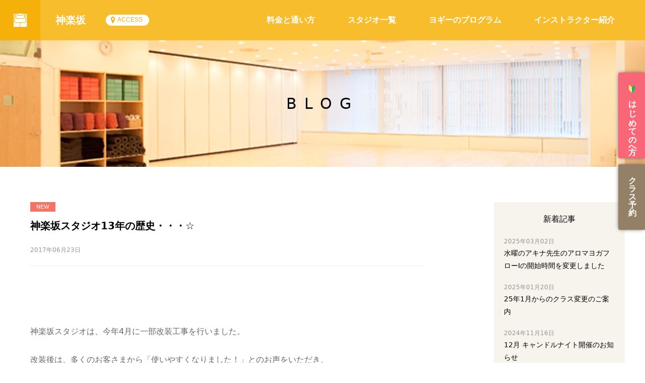

--- FILE ---
content_type: text/html
request_url: https://www.studio-yoggy.com/studio/kagurazaka/blog/22432
body_size: 8223
content:
<!DOCTYPE html>
<html lang="ja" >
<head>
<!-- Google Tag Manager -->
<script>(function(w,d,s,l,i){w[l]=w[l]||[];w[l].push({'gtm.start':
new Date().getTime(),event:'gtm.js'});var f=d.getElementsByTagName(s)[0],
j=d.createElement(s),dl=l!='dataLayer'?'&l='+l:'';j.async=true;j.src=
'https://www.googletagmanager.com/gtm.js?id='+i+dl;f.parentNode.insertBefore(j,f);
})(window,document,'script','dataLayer','GTM-W735J4K');</script>


      <script>
     (function(d) {
       var config = {
         kitId: 'knd8qri',
         scriptTimeout: 3000,
         async: true
       },
       h=d.documentElement,t=setTimeout(function(){h.className=h.className.replace(/\bwf-loading\b/g,"")+" wf-inactive";},config.scriptTimeout),tk=d.createElement("script"),f=false,s=d.getElementsByTagName("script")[0],a;h.className+=" wf-loading";tk.src='https://use.typekit.net/'+config.kitId+'.js';tk.async=true;tk.onload=tk.onreadystatechange=function(){a=this.readyState;if(f||a&&a!="complete"&&a!="loaded")return;f=true;clearTimeout(t);try{Typekit.load(config)}catch(e){}};s.parentNode.insertBefore(tk,s)
     })(document);
   </script>
   <meta charset="UTF-8">
   <meta name="viewport" content="width=device-width, initial-scale=1, minimum-scale=1 , user-scalable=no">
   <meta http-equiv="X-UA-Compatible" content="IE=edge, chrome=1">
         <title>神楽坂スタジオ13年の歴史・・・☆：スタジオ・ヨギー神楽坂 | ヨガ、ピラティス、骨盤調整【駅徒歩30秒】</title>
      <meta name="description"  content="&nbsp;神楽坂スタジオは、今年4月に一部改装工事を行いました。改装後は、多くのお客さまから「使いやすくなりました！」とのお声をいただき、スタッフ一同、大変うれしく思っております。&nbsp;神楽坂スタジオは今年で13年目を迎える、スタジオ・ヨギーの店舗の中でも古いスタジオのひとつです。本日は、そんな神楽坂スタジオを改めて紹介させていただくとともに、より皆様に身近に感じていただくために、知っているとちょっと楽しい（？）豆知識をいくつかご紹介いたします...">
      <link rel="apple-touch-icon-precomposed" href="/assets/images/common/sp_icon-precomposed.png">
   <link rel="shortcut icon" type="image/x-icon" href="/favicon.ico">

                        <meta property="og:title" content="神楽坂スタジオ13年の歴史・・・☆：スタジオ・ヨギー神楽坂 | ヨガ、ピラティス、骨盤調整【駅徒歩30秒】">
            <meta property="og:site_name"  content="スタジオ・ヨギー">
               <meta property="og:url"  content="https://www.studio-yoggy.com/studio/kagurazaka/blog/22432">
            <meta property="og:description" content="&nbsp;神楽坂スタジオは、今年4月に一部改装工事を行いました。改装後は、多くのお客さまから「使いやすくなりました！」とのお声をいただき、スタッフ一同、大変うれしく思っております。&nbsp;神楽坂スタジオは今年で13年目を迎える、スタジオ・ヨギーの店舗の中でも古いスタジオのひとつです。本日は、そんな神楽坂スタジオを改めて紹介させていただくとともに、より皆様に身近に感じていただくために、知っているとちょっと楽しい（？）豆知識をいくつかご紹介いたします...">
      <meta property="fb:app_id" content="719166331478611">
               <meta property="og:type" content="blog">
                  <meta property="og:image" content="https://www.studio-yoggy.com/assets/images/meta/ogp-img-blog.jpg">
      <meta name="twitter:card" content="summary_large_image">
      <meta name="twitter:site" content="@studio_yoggy">
               <meta property="twitter:title" content="神楽坂スタジオ13年の歴史・・・☆：スタジオ・ヨギー神楽坂 | ヨガ、ピラティス、骨盤調整【駅徒歩30秒】">
            <meta name="twitter:description" content="&nbsp;神楽坂スタジオは、今年4月に一部改装工事を行いました。改装後は、多くのお客さまから「使いやすくなりました！」とのお声をいただき、スタッフ一同、大変うれしく思っております。&nbsp;神楽坂スタジオは今年で13年目を迎える、スタジオ・ヨギーの店舗の中でも古いスタジオのひとつです。本日は、そんな神楽坂スタジオを改めて紹介させていただくとともに、より皆様に身近に感じていただくために、知っているとちょっと楽しい（？）豆知識をいくつかご紹介いたします...">
            <meta name="twitter:image:src" content="https://www.studio-yoggy.com/assets/images/meta/ogp-img-blog.jpg">
      <meta itemprop="image" content="https://www.studio-yoggy.com/assets/images/meta/ogp-img-blog.jpg">
      <meta itemprop="description" content="&nbsp;神楽坂スタジオは、今年4月に一部改装工事を行いました。改装後は、多くのお客さまから「使いやすくなりました！」とのお声をいただき、スタッフ一同、大変うれしく思っております。&nbsp;神楽坂スタジオは今年で13年目を迎える、スタジオ・ヨギーの店舗の中でも古いスタジオのひとつです。本日は、そんな神楽坂スタジオを改めて紹介させていただくとともに、より皆様に身近に感じていただくために、知っているとちょっと楽しい（？）豆知識をいくつかご紹介いたします...">
         


   <link href="/assets/css/lib/font-awesome.css" rel="stylesheet" type="text/css">
         <link href="/assets/css/lib/swiper.css" rel="stylesheet" type="text/css">
      <link href="/assets/css/lib/magnific-popup.css" rel="stylesheet" type="text/css">
   <link href="https://fonts.googleapis.com/css?family=Libre+Baskerville" rel="stylesheet">
                              <link rel="stylesheet" type="text/css" href="/assets/css/studio_ab/overwrite.css">
                     <link href="/assets/css/main.css?v=20260118113417" rel="stylesheet" type="text/css">
      
</head>
<!-- -->
<body class="page_blog_detail">
<!-- Google Tag Manager (noscript) -->
<noscript><iframe src="https://www.googletagmanager.com/ns.html?id=GTM-W735J4K"
height="0" width="0" style="display:none;visibility:hidden"></iframe></noscript>

<!-- End Google Tag Manager (noscript) -->
<!-- Load Facebook SDK for JavaScript -->
<div id="fb-root"></div>
<script>(function(d, s, id) {
  var js, fjs = d.getElementsByTagName(s)[0];
  if (d.getElementById(id)) return;
  js = d.createElement(s); js.id = id;
  js.src = 'https://connect.facebook.net/ja_JP/sdk.js#xfbml=1&version=v2.12&appId=719166331478611&autoLogAppEvents=1';
  fjs.parentNode.insertBefore(js, fjs);
}(document, 'script', 'facebook-jssdk'));</script>

<a id="pagetop"></a>
<!-- スタジオヘッダー・ナビ -->
   <header class="g_header_studio clearfix">
      <a href="/" class=" g_navi_logo"><img src="/assets/images/studio/header-studio_logo.svg" class="g_navi_logo-img" alt="studio yoggy"></a>
      <div class=" g_navi clearfix">
         <div class="g_navi-left">
            <div class="g_navi-left-studioname"><a href="/studio/kagurazaka">神楽坂</a></div>
            <a href="/studio/kagurazaka/#access" class=" g_navi-left-access helvetica">ACCESS</a>
         </div>
               <div class="g_navi-right">
            <nav class="g_navi-inner">
               <ul class="g_navi-main clearfix">
                                       <li class="g_navi-item"><a href="/studio/kagurazaka/price/">料金と通い方</a></li>
                     <li class="g_navi-item"><a href="/studio/" target="_blank">スタジオ一覧</a></li>
                                    <li class="g_navi-item js-showsubnavis"><a href="/program/" target="_blank">ヨギーのプログラム</a>
                    <ul class="g_navi-item-sub js-subnavi">
                      <li class="g_navi-item-sub__item"><a href="/program/" class="">- レギュラークラス</a></li>
                      <li class="g_navi-item-sub__item"><a href="/program/list/workshop/" class="">- ワークショップ</a></li>
                      <li class="g_navi-item-sub__item"><a href="/personal/" class="">- パーソナル</a></li>
                      <li class="g_navi-item-sub__item"><a href="/maintenance/" class="">- メンテナンス</a></li>
                    </ul>
                  </li>
                  <li class="g_navi-item"><a href="/instructor/" target="_blank">インストラクター紹介</a></li>
               </ul>
            </nav>

         </div>
         <a class="menu-trigger">
           <span></span>
           <span></span>
           <span></span>
         </a>
         <nav class="g_navi-m fdn">
            <ul class="g_navi-m-main ">
                                 <li class="g_navi-m-main-item"><a href="/studio/kagurazaka/price/">料金と通い方</a></li>
                              <li class="g_navi-m-main-item"><a href="/studio/" target="_blank">スタジオ一覧</a></li>
               <li class="g_navi-m-main-item"><a href="/program/" target="_blank">ヨギーのプログラム</a>
                <ul class="g_navi-m-main-item-sub js-subnavi">
                  <li class="g_navi-m-main-item-sub__item"><a href="/program/" class="">- レギュラークラス</a></li>
                  <li class="g_navi-m-main-item-sub__item"><a href="/program/list/workshop/" class="">- ワークショップ</a></li>
                  <li class="g_navi-m-main-item-sub__item"><a href="/personal/" class="">- パーソナル</a></li>
                  <li class="g_navi-m-main-item-sub__item"><a href="/maintenance/" class="">- メンテナンス</a></li>
                </ul>
              </li>
               <li class="g_navi-m-main-item"><a href="/instructor/" target="_blank">インストラクター紹介</a></li>
            </ul>
            <ul class="g_navi-m-sub ">
                                 <li class="g_navi-m-sub-item "><a href="/studio/kagurazaka/welcome/" class="btn_util">はじめての方へ</a></li>
                              <li class="g_navi-m-sub-item "><a data-mfp-src="#js-ovr-reserve" class="btn_util js-popup-contents">クラス予約</a></li>
            </ul>
            <div class="g_navi-m-yoggy">
               <a href="/">
                  <div>
                     <img src="/assets/images/studio/g_navi-m-yoggy-logo.png" width="54" alt="studio yoggy">
                  </div>
                  <div>スタジオ・ヨギートップへ</div>
               </a>
            </div>
         </nav>
            </div>
   </header>
<!-- スタジオヘッダー・ナビ -->

   <!-- ページコンテンツ -->
   <div class="content_wrapper-studio content_wrapper-studio-sub">
      <div class="main_content main_content-studio main_content-studio-sub" >
         <div class="studio_mainvisual">
            <div class="studio_mainvisual-inner">
               <div class="studio_mainvisual-inner-title">
                  BLOG
               </div>
            </div>
         </div>
         <div class="main_content_inner clearfix news_contents-blog">
            <div class="news_contents">
               <main>
                  <div class="news_contents-body ">
                     <article>
                        <header>
                           <div class="icon-newnews"></div>
                           <h1 class="news_contents-title">神楽坂スタジオ13年の歴史・・・☆</h1>
                           <p class="news_contents-date">2017年06月23日</p>
                        </header>
                        <div class="news_contents-body-text">
                           &nbsp;<br />
<br />
神楽坂スタジオは、今年4月に一部改装工事を行いました。<br />
<br />
改装後は、多くのお客さまから「使いやすくなりました！」とのお声をいただき、<br />
<br />
スタッフ一同、大変うれしく思っております。<br />
<br />
&nbsp;<br />
<br />
神楽坂スタジオは今年で13年目を迎える、<br />
<br />
スタジオ・ヨギーの店舗の中でも古いスタジオのひとつです。<br />
<br />
本日は、そんな神楽坂スタジオを改めて紹介させていただくとともに、<br />
<br />
より皆様に身近に感じていただくために、知っているとちょっと楽しい（？）<br />
<br />
豆知識をいくつかご紹介いたします☆<br />
<br />
&nbsp;<br />
<br />
まずは改めて神楽坂スタジオをご紹介♪<br />
<br />
最寄り駅はＪＲおよび地下鉄飯田橋駅。神楽坂下交差点から、<br />
<br />
こちらの風情ある神楽坂通り（早稲田通り）をのぼっていただきますと・・・<br />
<br />
<img class="aligncenter size-medium wp-image-83480" src="//www.studio-yoggy.com/blog/wp/wp-content/uploads/2017/06/ee3a1cfb08b92c8b22fd8d7ec851cfa2-193x300.jpg" alt="" width="193" height="300" /><br />
<br />
この老舗のうなぎ屋「志満金」さんが目印！<br />
<br />
このビルの5階がスタジオ・ヨギー神楽坂です。<br />
<br />
&nbsp;<br />
<br />
<img class="alignleft size-medium wp-image-83533" src="//www.studio-yoggy.com/blog/wp/wp-content/uploads/2017/06/95b659b9b2fcb3d0d5e53534b7c8a627-300x169.jpg" alt="" width="300" height="169" /><br />
<br />
&nbsp;<br />
<br />
&nbsp;<br />
<br />
スタジオは一つで、フロアも決して広いとは言えないのですが・・・<br />
<br />
スタジオ内は窓が大きく、2面採光！<br />
<br />
明るい自然光がやさしく入ってくる、心地のよさが自慢です☆<br />
<br />
<img class="alignleft size-medium wp-image-83534" src="//www.studio-yoggy.com/blog/wp/wp-content/uploads/2017/06/903497e006d1d9a70a499d21e0fdb955-300x169.jpg" alt="" width="300" height="169" /><br />
<br />
改装後は、スタジオ内に荷物棚も設置され、<br />
<br />
よりご利用いただきやすくなっております。<br />
<br />
&nbsp;<br />
<br />
&nbsp;<br />
<br />
では、ここからは神楽坂スタジオに通うのがちょっと楽しくなる豆知識をご紹介★<br />
<br />
&nbsp;<br />
<br />
<strong>豆知識その①「つぎはぎの床！？」</strong><br />
<br />
もうすでにお気づきのお客さまもいらっしゃるかもしれません・・・。<br />
<br />
4月の改装後、女性更衣室、男性更衣室の床板の色が、<br />
<br />
一部白く変わっている部分があるのです。<br />
<br />
つぎはぎの様で、ちょっと違和感を感じるかもしれません。<br />
<br />
<img class="alignleft size-medium wp-image-83536" src="//www.studio-yoggy.com/blog/wp/wp-content/uploads/2017/06/a1fa71422bee37cacb562ace55996b83-300x169.jpg" alt="" width="300" height="169" /><br />
<br />
&nbsp;<br />
<br />
&nbsp;<br />
<br />
でもじつはこの床板、まったく同じ無垢の木材を使用しているんです！！<br />
<br />
時が経つにつれ、板が白っぽい色から、飴色に自然と変化していくのです・・・<br />
<br />
<img class="alignleft size-medium wp-image-83537" src="//www.studio-yoggy.com/blog/wp/wp-content/uploads/2017/06/ec843b7970c56171bc8c51a3753a6fcb-300x169.jpg" alt="" width="300" height="169" /><br />
<br />
自然の素材を使っているからこその味わい。<br />
<br />
&nbsp;<br />
<br />
ぜひ、新しい木と、時間が経過した木の味わいの違いを実際に見てみてくださいませ♪<br />
<br />
&nbsp;<br />
<br />
<strong>豆知識その②「インストラクターさんお気に入り！35ｃｍのスキマ・・・」</strong><br />
<br />
以前、こちらのブログ⇒<a href="//www.studio-yoggy.com/blog/kagurazaka/77201/">★</a>でもご紹介しましたこの受付横のスペース。<br />
<br />
<img class="alignleft size-medium wp-image-83593" src="//www.studio-yoggy.com/blog/wp/wp-content/uploads/2017/06/sukima0418-225x300-225x300.jpg" alt="" width="225" height="300" /><br />
<br />
クラスの前後、なぜかこのスペースでスタンバイしているインストラクターさん多数。<br />
<br />
なんともいえないこの35ｃｍのスペースが、落ち着くとの声をいただいております(笑)<br />
<br />
中にはここでこんなポーズにチャレンジされた先生も！！<br />
<br />
<img class="alignleft size-medium wp-image-83792" src="//www.studio-yoggy.com/blog/wp/wp-content/uploads/2017/06/633da5db761971eab88afae81df52287-219x300.jpg" alt="" width="219" height="300" /><br />
<br />
いつもニコニコ笑顔で、ポジティブな言葉で、元気をもらえるジヒ先生です！<br />
<br />
ぜひ、神楽坂スタジオにお越しの際は、このスキマも見つけてみてください～<br />
<br />
&nbsp;<br />
<br />
&nbsp;<br />
<br />
<strong>豆知識その③「歴代スタッフＴシャツアーカイブ」</strong><br />
<br />
神楽坂スタジオでは、長く働いているスタッフも多いです。<br />
<br />
そんなスタッフならではのお宝がこ・ち・ら！！<br />
<br />
<img class="alignleft wp-image-83801 size-full" src="//www.studio-yoggy.com/blog/wp/wp-content/uploads/2017/06/365a03d4980e960521a76951e8f6b99f.jpg" alt="" width="480" height="720" /><br />
<br />
&nbsp;<br />
<br />
歴代のスタッフＴシャツの数々です！<br />
<br />
スタジオ・ヨギーに昔から通っていただいているお客様には、<br />
<br />
見たことがある懐かしのデザインがあるかもしれません。<br />
<br />
見覚えのあるお客様、ぜひスタジオでスタッフにお声がけいただけたら嬉しいです♪<br />
<br />
ちなみに、右下の黄色いTシャツは、<br />
<br />
なんと「きゅうり」で色が染められた生地を使用していたんだとか！！<br />
<br />
びっくり！<br />
<br />
&nbsp;<br />
<br />
・・・・・・・・・・<br />
<br />
いかがでしたでしょうか。<br />
<br />
次に神楽坂スタジオに来るのが<br />
<br />
ちょっとでも楽しみになってもらえたら嬉しいです♪<br />
<br />
&nbsp;<br />
<br />
&nbsp;<br />
<br />
これからも、古くからの良さを大事にしつつ、新しいことにも挑戦してまいります。<br />
<br />
お客様お一人お一人にとって、自分を見つめ育む場所として、<br />
<br />
これから何年先までも、あり続けられるよう、<br />
<br />
スタッフ一同努力してまいります。<br />
<br />
&nbsp;<br />
<br />
これからも、神楽坂スタジオをよろしくお願いいたします！！<br />
<br />
&nbsp;<br />
<br />
・・・・・・・・・・・・・・・・・・<br />
<br />
神楽坂スタジオの地図、スケジュールなど詳しい情報はこちらから<a href="//www.studio-yoggy.com/studio/kagurazaka.html">⇒★</a><br />
<br />
<strong>Twitter</strong>でキャンペーンやクラスの空き状況など更新しています！<br />
<br />
フォローお待ちしています♪➡<a href="https://twitter.com/yoggy_kagura">スタジオ・ヨギー神楽坂</a>                        </div>
                        <footer>

                           <div class="news_snsarea">
                                                            <div class="snsBtn">
                                 <div class="fb-share-button" data-href="https://www.studio-yoggy.com/studio/kagurazaka/blog/22432" data-layout="button" data-size="small" data-mobile-iframe="true"><a target="_blank" href="https://www.facebook.com/sharer/sharer.php?u=https%3A%2F%2Fwww.studio-yoggy.com%2Fstudio%2Fkagurazaka%2Fblog%2F22432%2F&amp;src=sdkpreparse" class="fb-xfbml-parse-ignore">シェア</a></div>
                              </div>

                              <div class="snsBtn">
                                 <a class="twitter-share-button"
                                   href="https://twitter.com/share"
                                                                      data-url="https://www.studio-yoggy.com/studio/kagurazaka/blog/22432">
                                 ツイート
                                 </a>
                                 <script async src="https://platform.twitter.com/widgets.js" charset="utf-8"></script>
                              </div>


                           </div>

                        </footer>
                     </article>
                  </div>
               </main>
               <div class="navi-article">
                  <ul class="navi-singlepage">
                                             <li class="navi-singlepage-item"><a href="22427">&laquo; 前の記事</a></li>
                                                                  <li class="navi-singlepage-item"><a href="22433">次の記事 &raquo;</a></li>
                                       </ul>
                  <div class="btn-backtonews btn-backtonews-blog">
                     <a href="/studio/kagurazaka/blog/">神楽坂の記事一覧</a>
                  </div>
               </div>

                           </div>
            <div class="news_contents-side">
               <aside>
                  <dl class="news_list">
                     <dt class="news_list-title">新着記事</dt>
                                             <dd class="news_list-item">
                           <p class="news_contents-date">2025年03月02日</p>
                           <a href="/studio/kagurazaka/blog/31202"  class="news_list-item-title">水曜のアキナ先生のアロマヨガフローⅠの開始時間を変更しました</a>
                        </dd>
                                             <dd class="news_list-item">
                           <p class="news_contents-date">2025年01月20日</p>
                           <a href="/studio/kagurazaka/blog/31187"  class="news_list-item-title">25年1月からのクラス変更のご案内</a>
                        </dd>
                                             <dd class="news_list-item">
                           <p class="news_contents-date">2024年11月16日</p>
                           <a href="/studio/kagurazaka/blog/31124"  class="news_list-item-title">12月 キャンドルナイト開催のお知らせ</a>
                        </dd>
                                             <dd class="news_list-item">
                           <p class="news_contents-date">2024年09月29日</p>
                           <a href="/studio/kagurazaka/blog/31101"  class="news_list-item-title">10/20 「東京レガシーハーフマラソン2024」開催に伴う交通規制について</a>
                        </dd>
                                             <dd class="news_list-item">
                           <p class="news_contents-date">2024年09月04日</p>
                           <a href="/studio/kagurazaka/blog/31058"  class="news_list-item-title">9月にヨガフェス2024年が開催されます</a>
                        </dd>
                                       </dl>
               </aside>
               <div class="news_contents-side-styleyoggy">
                  <p class="news_contents-side-styleyoggy-title">ヨガウェア通販サイト<br>
                  スタイル・ヨギー</p>
                  <ul class="sidebanner-list">
                     <li class="sidebanner-list-item"><a href="https://www.style-yoggy.com/" target="_blank"><img src="/assets/images/banner/thumbnail_img_aboutus01.jpg" alt="スタイル・ヨギー"></a></li>
                  </ul>
               </div>
            </div>


         </div>


      </div>
      

      <aside>
            <ul class="studio_aside-list">
               
                                                               <li class="studio_aside-list-item new"><a href="/welcome/"><span><img class="ico-begginer-aside" src="/assets/images/studio/ico-begginer-aside.png" alt="はじめての方へ">はじめての方へ</span></a></li>
                                                            <li class=" studio_aside-list-item studio_aside-list-item-reserve"><a class="js-popup-contents" data-mfp-src="#js-ovr-reserve"><span>クラス予約</span></a></li>
                                                      </ul>
      </aside>
   </div>


      <!-- グローバルフッター -->
   <footer class="g_footer g_footer-studio">
            <div class="contents_inner">
         <div class="g_footer_banner-block">
            <ul class="g_footer_banner_list ">
               <li class="g_footer_banner_list-item opacity-hover"><a href="https://air.studio-yoggy.com/" target="_blank"><img src="/assets/images/common/footer-banner_air.jpg" alt="yoggy air - 24時間お家でオンラインヨガ"></a></li>
               <li class="g_footer_banner_list-item opacity-hover"><a href="https://yoggy-institute.com/" target="_blank"><img src="/assets/images/common/footer-banner_insti.jpg" alt="資格取得 - yoggy institute"></a></li>
               <li class="g_footer_banner_list-item opacity-hover"><a href="https://air.studio-yoggy.com/store" target="_blank"><img src="/assets/images/common/footer-banner_yoggystore.jpg" alt="yoggy store"></a></li>
               <li class="g_footer_banner_list-item opacity-hover"><a href="/yndapp/" target="_blank"><img src="/assets/images/common/footer-banner_netamama.jpg" alt="寝たまんまヨガ"></a></li>
            </ul>
         </div>
         <div class=" clearfix ">
            <div class="g_footer_navilist-block pc">
               <ul class="g_footer_navilist">
                  <li class="g_footer_navilist-item"><a href="/welcome/" class="bold"><img src="/assets/images/common/ico-begginer-mono.png" alt="はじめての方へ" > はじめての方へ</a></li>
                  <li class="g_footer_navilist-item"><a href="/faq/" class="bold"><img src="/assets/images/common/ico-faq-mono.svg" alt="FAQ・お問い合わせ" > FAQ・お問い合わせ</a></li>
                                 </ul>
            </div>
            <a class="g_footer_studiolist-toggle center js-slide-angle-toggle sp">スタジオ一覧 <span class="icon angle-down "></span></a>
            <p class="g_footer_studiolist-title pc">スタジオ一覧 </p>
            <div class="g_footer_studiolist-block js-slide-angle-toggle-item">
               
                  <ul class="g_footer_studiolist">
                                                <li class="g_footer_studiolist-item"><a href="/studio/kagurazaka" target="_blank">神楽坂</a></li>
                                                   <li class="g_footer_studiolist-item"><a href="/studio/yokohama" target="_blank">横浜</a></li>
                                                   <li class="g_footer_studiolist-item"><a href="/studio/nagoya" target="_blank">名古屋</a></li>
                                                   <li class="g_footer_studiolist-item"><a href="/studio/kyoto" target="_blank">京都</a></li>
                                                   <li class="g_footer_studiolist-item"><a href="/studio/osaka" target="_blank">OSAKA</a></li>
                                          </ul>

                                          </div>
         </div>
         <div class="g_footer_linklist-block cb">
            <ul class="g_footer_linklist">
               <li class="g_footer_linklist-item logo1"><a href="https://air.studio-yoggy.com/" target="_blank"><img src="/assets/images/common/footer-air_logo.svg" alt="yoggy institute" height="54"></a></li>
               <li class="g_footer_linklist-item logo2"><a href="https://yoggy-institute.com/" target="_blank"><img src="/assets/images/common/footer-insti_logo.svg" alt="yoggy institute" height="54"></a></li>
            </ul>
         </div>
      </div>


      <div class="g_footer_bottomlist-block clearfix">
         <div class="contents_inner">
            <div class="contents_inner-studio">
               <ul class="g_footer_bottomlist-sns">
                  <li class="g_footer_bottomlist-item g_footer_bottomlist-item-instagram"><a href="https://www.instagram.com/studioyoggy/" target="_blank"><img src="/assets/images/common/fa-instagram.svg" alt="twitter"></a></li>
                  <li class="g_footer_bottomlist-item g_footer_bottomlist-item-twitter"><a href="https://x.com/studio_yoggy" target="_blank"><img src="/assets/images/common/fa-x.svg" alt="twitter"></a></li>
                  <li class="g_footer_bottomlist-item g_footer_bottomlist-item-facebook"><a href="https://www.facebook.com/studioyoggy" target="_blank"><img src="/assets/images/common/fa-facebook.svg" alt="facebook"></a></li>
                  <li class="g_footer_bottomlist-item g_footer_bottomlist-item-vimeo"><a href="https://vimeo.com/studioyoggy" target="_blank"><img src="/assets/images/common/fa-vimeo.svg" alt=""></a></li>
               </ul>
               <ul class="g_footer_bottomlist">
                                       <li class="g_footer_bottomlist-item"><a href="/">スタジオ・ヨギートップ</a></li>
                     <li class="g_footer_bottomlist-item"><a href="/privacy/">プライバシーポリシー</a></li>
                                    <li class="g_footer_bottomlist-item"><a href="https://www.yoggy.co.jp/recruit/ " target="_blank">採用情報</a></li>
               </ul>
               <ul class="g_footer_bottomlist">
                  <li class="g_footer_bottomlist-item"><a href="/news/2106">スタジオ利用規約</a></li>
                  <li class="g_footer_bottomlist-item"><a href="/news/2152">OSAKA・京都スタジオ 月会費メンバー規約</a></li>
                  <li class="g_footer_bottomlist-item"><a href="/news/2151">名古屋・横浜・神楽坂スタジオ 月会費メンバー規約</a></li>
               </ul>
            </div>
            <p class="g_footer_copyright">&copy; CF-LAB CO.,LTD. All Rights Reserved.</p>
         </div>
         <div class="pc"><a href="#pagetop" class="bt-pagetop"><img src="/assets/images/common/bt-gotop.png" alt="top"></a></div>
      </div>

      
   </footer>
   <!-- グローバルフッター -->





   <div id="js-ovr-trial" class="js-ovr js-ovr-white mfp-hide modal-reserve posr">
      <div class="modal-reserve-inner js-ovr-inner ">
         <a class="js-ovr-inner-close"></a>
         <div class="modal-price">
            <section>
               <h1 class="sub_content_title sub_content_title-alt border-yellow">体験予約</h1>
               <div class="modal-reserve-subtitle -price">
                  ご希望のスタジオをお選びください。<br class="sp">後から変更することもできます。
               </div>

               

                  
                                                                  <div class="modal-price-areatitle main_content_inner-title border-yellow">北海道</div>
                        <ul class="modal-reserve-studiolist list_util-item">
                                                </ul>

                                       
                                                                  <div class="modal-price-areatitle main_content_inner-title border-yellow">関東</div>
                        <ul class="modal-reserve-studiolist list_util-item">
                                                                              <li class="modal-reserve-studiolist-item"><a class="btn btn_util btn_util-square" href="/trial/kagurazaka/">神楽坂</a></li>

                                                                              <li class="modal-reserve-studiolist-item"><a class="btn btn_util btn_util-square" href="/trial/yokohama/">横浜</a></li>

                                                </ul>

                                       
                                                                  <div class="modal-price-areatitle main_content_inner-title border-yellow">中部・東海</div>
                        <ul class="modal-reserve-studiolist list_util-item">
                                                                              <li class="modal-reserve-studiolist-item"><a class="btn btn_util btn_util-square" href="/trial/nagoya/">名古屋</a></li>

                                                </ul>

                                       
                                                                  <div class="modal-price-areatitle main_content_inner-title border-yellow">関西</div>
                        <ul class="modal-reserve-studiolist list_util-item">
                                                                              <li class="modal-reserve-studiolist-item"><a class="btn btn_util btn_util-square" href="/trial/kyoto/">京都</a></li>

                                                                              <li class="modal-reserve-studiolist-item"><a class="btn btn_util btn_util-square" href="/trial/osaka/">OSAKA</a></li>

                                                </ul>

                                       
                                                            
               
            </section>
         </div>
      </div>
   </div>




   

   <div id="js-ovr-scheduleselect" class="js-ovr js-ovr-white mfp-hide modal-reserve posr">
      <div class="modal-reserve-inner js-ovr-inner ">
         <a class="js-ovr-inner-close"></a>
         <div class="modal-price">
            <section>
               <h1 class="sub_content_title sub_content_title-alt border-yellow pt10 pb10 mb10">クラススケジュールPDF</h1>
               <div class="modal-reserve-subtitle -price mb30">
                  スケジュールをお選びください。
               </div>
               <ul class="modal-reserve-studiolist list_util-item center">
                                       <li class="modal-reserve-studiolist-item -scheduleselect"><span class="btn btn_util btn_util-square -nolink -scheduleselect">今月のスケジュール</span></li>
                                                         <li class="modal-reserve-studiolist-item -scheduleselect"><span class="btn btn_util btn_util-square -nolink -scheduleselect">来月のスケジュール</span></li>
                                 </ul>
            </section>
         </div>
      </div>
   </div>




   <div id="js-ovr-reserve" class="js-ovr js-ovr-white mfp-hide modal-reserve posr">
<div class="modal-reserve-inner js-ovr-inner ">
      <a class="js-ovr-inner-close"></a>
      <div class="modal-price">
      <section>
         <h4 class="js-ovr-inner-title">ご予約は下記からお願いいたします。</h4>
         <p class="center notice bold pt20">京都・OSAKAスタジオのみ予約可能</p>
         <ul class="modal-reserve-linklist ">
         <li class="modal-reserve-linklist-item list_util-item"><a href="https://yoggy.hacomono.jp/home" class="btn btn_util btn_util-square" target="_blank">11月までのクラスの予約はこちら
            </a></li>
            <li class="modal-reserve-linklist-item list_util-item"><a href="https://cf-lab.hacomono.jp/home" class="btn btn_util btn_util-square" target="_blank">12月以降のクラスの予約はこちら
            </a></li>
         </ul>
         <p class="reserve-notice"><a href="https://cf-lab.hacomono.jp/home"target="_blank">神楽坂・横浜・名古屋スタジオの11月予約はこちら</a></p>
         
      </section>
      </div>
</div>
</div>
<div id="js-ovr-schedule" class="js-ovr js-ovr-white mfp-hide modal-reserve posr">
<div class="modal-reserve-inner js-ovr-inner ">
      <a class="js-ovr-inner-close"></a>
      <div class="modal-price">
      <section>
            <ul class="modal-reserve-linklist ">
            <li class="modal-reserve-linklist-item list_util-item"><a href="https://cf-lab.hacomono.jp/reserve/schedule/7/2" class="btn btn_util btn_util-square" target="_blank">スケジュールはこちら
            </a></li>
            </ul>
         <p class="reserve-notice"><a href="/news/2090"target="_blank">※予約サービス改定のお知らせ</a></p>

      </section>
      </div>
</div>
</div>


         <script src="/assets/js/lib/jquery/2.2.4/jquery.min.js"></script>
   <script src="/assets/js/lib/jquery.lazyload/1.9.1/jquery.lazyload.js"></script>
   <script src="/assets/js/lib/jquery.magnific-popup.min.js"></script>
   <script src="/assets/js/lib/swiper/3.4.2/swiper.min.js"></script>
   <script src="/assets/js/lib/featherlight.js"></script>
                     <script src="/assets/js/main.min.js?v=20260118113417" defer></script>


      
</body>
</html>


--- FILE ---
content_type: text/css
request_url: https://www.studio-yoggy.com/assets/css/main.css?v=20260118113417
body_size: 62445
content:
html,body,div,span,applet,object,iframe,h1,h2,h3,h4,h5,h6,p,blockquote,pre,a,abbr,acronym,address,big,cite,code,del,dfn,em,img,ins,kbd,q,s,samp,small,strike,strong,sub,tt,var,b,u,i,center,dl,dt,dd,ol,ul,li,fieldset,form,label,legend,table,caption,tbody,tfoot,thead,tr,th,td,article,aside,canvas,details,embed,figure,figcaption,footer,header,hgroup,menu,nav,output,ruby,section,summary,time,mark,audio,video{margin:0;padding:0;border:0;font-size:100%;font:inherit;vertical-align:baseline;-webkit-margin-before:0px;-webkit-margin-after:0px;-webkit-margin-start:0px;-webkit-margin-end:0px}article,aside,details,figcaption,figure,footer,header,hgroup,menu,nav,section{display:block}body{line-height:1}ol,ul{list-style:none}blockquote,q{quotes:none}blockquote:before,blockquote:after,q:before,q:after{content:"";content:none}table{border-collapse:collapse;border-spacing:0;font-size:inherit;font:100%}li img{vertical-align:bottom}dt img{vertical-align:bottom}*:first-child+html *{letter-spacing:0}select,input,button,textarea,button{font:99% arial,helvetica,clean,"游ゴシック",YuGothic,"Yu Gothic","游ゴシック体","ヒラギノ角ゴ ProN W3","Hiragino Kaku Gothic ProN","Hiragino Sans","Hiragino Kaku Gothic ProN","メイリオ",Meiryosans-serif}pre,code,kbd,samp,tt{font-family:monospace;*font-size:108%;line-height:100%}img{-ms-interpolation-mode:bicubic}atricle *{-webkit-box-sizing:border-box;box-sizing:border-box}*,*::before,*::after{-webkit-box-sizing:border-box;box-sizing:border-box}html article{-webkit-box-sizing:border-box;box-sizing:border-box}*,*:before,*:after{-webkit-box-sizing:border-box;box-sizing:border-box}select,input,button,textarea,button{-webkit-box-sizing:border-bo;-ms-box-sizing:border-bo;-o-box-sizing:border-bo;box-sizing:border-bo}.bo{border:1px solid red}.ba{border:1px solid #e1e1e1}.bt{border-top:1px solid #e1e1e1}.br{border-right:1px solid #e1e1e1}.bl{border-left:1px solid #e1e1e1}.bb{border-bottom:1px solid #e1e1e1}@media screen and (max-width: 599px){.bam{border:1px solid #e1e1e1}}@media screen and (max-width: 599px){.btm{border-top:1px solid #e1e1e1}}@media screen and (max-width: 599px){.brm{border-right:1px solid #e1e1e1}}@media screen and (max-width: 599px){.blm{border-left:1px solid #e1e1e1}}@media screen and (max-width: 599px){.bbm{border-bottom:1px solid #e1e1e1}}.btd{border-top:2px dotted #e1e1e1}.brd{border-right:2px dotted #e1e1e1}.bld{border-left:2px dotted #e1e1e1}.bbd{border-bottom:2px dotted #e1e1e1}.nb{border:none !important}.opacity-hover{-webkit-transition:all .2s cubic-bezier(0.44, 0.07, 0.23, 1.11);transition:all .2s cubic-bezier(0.44, 0.07, 0.23, 1.11)}.opacity-hover:hover,.opacity-hover a:hover{opacity:.8;filter:alpha(opacity=80);-ms-filter:"alpha(opacity=80)";-khtml-opacity:.8;-moz-opacity:.8}@font-face{font-family:"Noto Serif Japanese";font-style:normal;font-weight:400;src:url(/fonts/NotoSerifCJKjp-Regular.otf) format("opentype")}@font-face{font-family:"Noto Serif Japanese";font-style:normal;font-weight:700;src:url(/fonts/NotoSerifCJKjp-Bold.otf) format("opentype")}html{font-size:62.5%;color:#686767;font-family:"游ゴシック",YuGothic,"Yu Gothic","游ゴシック体","ヒラギノ角ゴ ProN W3","Hiragino Kaku Gothic ProN","ヒラギノ角ゴ W3","Hiragino Kaku Gothic","Hiragino Sans","メイリオ",Meiryo,system-ui,sans-serif}@keyframes fadeIn{0%{opacity:0}100%{opacity:1}}@-webkit-keyframes fadeIn{0%{opacity:0}100%{opacity:1}}body{font-size:1.6rem;line-height:1.8;background-color:#fff;color:#686767}@media screen and (max-width: 1024px){body{font-size:1.5rem;line-height:1.8}}@media screen and (max-width: 599px){body{font-size:1.4rem;line-height:1.8}}.noto.f100{font-weight:100 !important}.noto.f200{font-weight:200 !important}.noto.f300{font-weight:300 !important}.noto.f400{font-weight:400 !important}.noto.f500{font-weight:500 !important}.noto.f600{font-weight:600 !important}.noto.f700{font-weight:700 !important}.noto.f800{font-weight:800 !important}.noto.f900{font-weight:900 !important}body{overflow-y:scroll}.helvetica{font-family:"Helvetica Neue","acumin-pro",Helvetica,"arial-nova","游ゴシック",YuGothic,"Yu Gothic","游ゴシック体","ヒラギノ角ゴ ProN W3","Hiragino Kaku Gothic ProN","ヒラギノ角ゴ W3","Hiragino Kaku Gothic","Hiragino Sans","メイリオ",Meiryo !important}.acuminpro{font-family:"acumin-pro","Helvetica Neue" !important}.futura{font-family:"futura-pt","游ゴシック",YuGothic,"Yu Gothic","游ゴシック体","ヒラギノ角ゴ ProN W3","Hiragino Kaku Gothic ProN","ヒラギノ角ゴ W3","Hiragino Kaku Gothic","Hiragino Sans","メイリオ",Meiryo !important;font-style:normal;font-weight:300}.yugothic{font-family:"游ゴシック",YuGothic,"Yu Gothic","游ゴシック体","ヒラギノ角ゴ ProN W3","Hiragino Kaku Gothic ProN","ヒラギノ角ゴ W3","Hiragino Kaku Gothic","Hiragino Sans","メイリオ",Meiryo sans-serif !important}.yumincho{font-family:"ヒラギノ明朝ProN W3",HiraMinProN-W3,"ヒラギノ明朝Pro W3",Hiragino Mincho Pro,"游明朝体",Yu Mincho,YuMincho,"HG正楷書体-PRO","ＤＦ中楷書体","ＭＳ 明朝",MS Mincho,"メイリオ",Meiryo,serif !important}.kzkmincho{font-family:"kozuka-mincho-pr6n" !important}.reimincho{font-family:"a-otf-ud-reimin-pr6n",sans-serif !important}.baskerville{font-family:"Libre Baskerville","Noto Serif JP","Noto Serif Japanese",HiraMinProN-W3,"ヒラギノ明朝Pro W3","Hiragino Mincho Pro","游明朝体","Yu Mincho",YuMincho,"HG正楷書体-PRO","ＤＦ中楷書体","ＭＳ 明朝","MS Mincho","メイリオ",Meiryo,serif !important}.mincho-alt{font-family:"Libre Baskerville",HiraMinProN-W3,"ヒラギノ明朝Pro W3",Hiragino Mincho Pro,"游明朝体",Yu Mincho,YuMincho,"HG正楷書体-PRO","ＤＦ中楷書体","ＭＳ 明朝",MS Mincho,"メイリオ",Meiryo,serif !important}.gothic{font-family:"游ゴシック",YuGothic,"Yu Gothic","游ゴシック体","ヒラギノ角ゴ ProN W3","Hiragino Kaku Gothic ProN","ヒラギノ角ゴ W3","Hiragino Kaku Gothic","Hiragino Sans","メイリオ",Meiryo sans-serif}a:link{color:#000;text-decoration:underline !important}a:visited{color:#000;text-decoration:underline !important}a:hover{color:#828080;text-decoration:none !important}a:focus{color:#828080;text-decoration:none !important}a:active{color:#828080 !important}a{cursor:pointer}a img:hover{opacity:.8}a img.nohover:hover{opacity:1}.l{zoom:1;-webkit-box-sizing:border-box;-ms-box-sizing:border-box;-o-box-sizing:border-box;box-sizing:border-box}.l:before,.l:after{display:block;height:0;visibility:hidden;content:" "}.l:after{clear:both}.l .l__item{float:left;-webkit-box-sizing:border-box;-ms-box-sizing:border-box;-o-box-sizing:border-box;box-sizing:border-box}.l .l__item__inner{margin:0 0 0 0}.l.l--2 .l__item{width:50%}.l.l--3 .l__item{width:33.33%}.l.l--3 .l__item.l__item--span-2{width:66.66%}.l.l--4 .l__item{width:25%}.l.l--4 .l__item.l__item--span-2{width:50%}.l.l--4 .l__item.l__item--span-3{width:75%}.l.l--5 .l__item{width:20%}.l.l--5 .l__item.l__item--span-2{width:40%}.l.l--5 .l__item.l__item--span-3{width:65%}.l.l--5 .l__item.l__item--span-4{width:80%}.l.l--6 .l__item{width:16.7%}.l.l--6 .l__item.l__item--span-2{width:33.4%}.l.l--6 .l__item.l__item--span-3{width:50.1%}.l.l--6 .l__item.l__item--span-4{width:66.8%}.l.l--6 .l__item.l__item--span-5{width:83.5%}.l-grid{zoom:1;margin:0 0 0 0}.l-grid:before,.l-grid:after{display:block;height:0;visibility:hidden;content:" "}.l-grid:after{clear:both}.l-grid .l-grid__item{float:left;box-sizing:border-box;padding:0 0 0;-webkit-box-sizing:border-box;-ms-box-sizing:border-box;-o-box-sizing:border-box;box-sizing:border-box}.l-grid.l-grid--col-1 .l-grid__item{width:100%}.l-grid.l-grid--col-2 .l-grid__item{width:50%}.l-grid.l-grid--col-2 .l-grid__item.l-grid__item--colspan-2{width:100%}.l-grid.l-grid--col-3 .l-grid__item{width:33.33%}.l-grid.l-grid--col-3 .l-grid__item.l-grid__item--colspan-2{width:66.66%}.l-grid.l-grid--col-3 .l-grid__item.l-grid__item--colspan-3{width:100%}.l-grid.l-grid--col-4 .l-grid__item{width:25%}.l-grid.l-grid--col-4 .l-grid__item.l-grid__item--colspan-2{width:50%}.l-grid.l-grid--col-4 .l-grid__item.l-grid__item--colspan-3{width:75%}.l-grid.l-grid--col-4 .l-grid__item.l-grid__item--colspan-4{width:100%}.l-grid.l-grid--col-5 .l-grid__item{width:20%}.l-grid.l-grid--col-5 .l-grid__item.l-grid__item--colspan-2{width:40%}.l-grid.l-grid--col-5 .l-grid__item.l-grid__item--colspan-3{width:65%}.l-grid.l-grid--col-5 .l-grid__item.l-grid__item--colspan-4{width:80%}.l-grid.l-grid--col-5 .l-grid__item.l-grid__item--colspan-5{width:100%}.l-grid.l-grid--col-6 .l-grid__item{width:16.6%}.l-grid.l-grid--col-6 .l-grid__item.l-grid__item--colspan-2{width:33.4%}.l-grid.l-grid--col-6 .l-grid__item.l-grid__item--colspan-3{width:50.1%}.l-grid.l-grid--col-6 .l-grid__item.l-grid__item--colspan-4{width:66.8%}.l-grid.l-grid--col-6 .l-grid__item.l-grid__item--colspan-5{width:83.5%}.l-grid.l-grid--col-6 .l-grid__item.l-grid__item--colspan-6{width:100%}@media screen and (max-width: 1024px){.l-grid .l-grid__item{display:inline-block;padding:0 0 0}.l-grid .l-grid__item .l-grid{margin:0 0 0 0}.l-grid .l-grid__item .l-grid .l-grid__item{padding:0 0 0 0}.l-grid.l-grid--col-2-tab .l-grid__item{width:50%}.l-grid.l-grid--col-2-tab .l-grid__item.l-grid__item--colspan-2{width:100%}.l-grid.l-grid--col-3-tab .l-grid__item{width:33.33%}.l-grid.l-grid--col-3-tab .l-grid__item.l-grid__item--colspan-2{width:66.66%}.l-grid.l-grid--col-3-tab .l-grid__item.l-grid__item--colspan-3{width:100%}.l-grid.l-grid--col-4-tab .l-grid__item{width:25%}.l-grid.l-grid--col-4-tab .l-grid__item.l-grid__item--colspan-2{width:50%}.l-grid.l-grid--col-4-tab .l-grid__item.l-grid__item--colspan-3{width:75%}.l-grid.l-grid--col-4-tab .l-grid__item.l-grid__item--colspan-4{width:100%}.l-grid.l-grid--col-5-tab .l-grid__item{width:20%}.l-grid.l-grid--col-5-tab .l-grid__item.l-grid__item--colspan-2{width:40%}.l-grid.l-grid--col-5-tab .l-grid__item.l-grid__item--colspan-3{width:65%}.l-grid.l-grid--col-5-tab .l-grid__item.l-grid__item--colspan-4{width:80%}.l-grid.l-grid--col-5-tab .l-grid__item.l-grid__item--colspan-5{width:100%}.l-grid.l-grid--col-5-tab .l-grid__item{width:16.7%}.l-grid.l-grid--col-5-tab .l-grid__item.l-grid__item--colspan-2{width:33.4%}.l-grid.l-grid--col-5-tab .l-grid__item.l-grid__item--colspan-3{width:50.1%}.l-grid.l-grid--col-5-tab .l-grid__item.l-grid__item--colspan-4{width:66.8%}.l-grid.l-grid--col-5-tab .l-grid__item.l-grid__item--colspan-5{width:83.5%}.l-grid.l-grid--col-5-tab .l-grid__item.l-grid__item--colspan-6{width:100%}}@media screen and (max-width: 599px){.l-grid .l-grid__item{display:inline-block;padding:0 0 0}.l-grid .l-grid__item .l-grid{margin:0 0 0 0}.l-grid .l-grid__item .l-grid .l-grid__item{padding:0 0 0 0}.l-grid.l-grid--col-1-sp .l-grid__item{width:100%}.l-grid.l-grid--col-2-sp .l-grid__item{width:50%}.l-grid.l-grid--col-2-sp .l-grid__item.l-grid__item--colspan-2{width:100%}.l-grid.l-grid--col-3-sp .l-grid__item{width:33.33%}.l-grid.l-grid--col-3-sp .l-grid__item.l-grid__item--colspan-2{width:66.66%}.l-grid.l-grid--col-3-sp .l-grid__item.l-grid__item--colspan-3{width:100%}.l-grid.l-grid--col-4-sp .l-grid__item{width:25%}.l-grid.l-grid--col-4-sp .l-grid__item.l-grid__item--colspan-2{width:50%}.l-grid.l-grid--col-4-sp .l-grid__item.l-grid__item--colspan-3{width:75%}.l-grid.l-grid--col-4-sp .l-grid__item.l-grid__item--colspan-4{width:100%}.l-grid.l-grid--col-5-sp .l-grid__item{width:20%}.l-grid.l-grid--col-5-sp .l-grid__item.l-grid__item--colspan-2{width:40%}.l-grid.l-grid--col-5-sp .l-grid__item.l-grid__item--colspan-3{width:65%}.l-grid.l-grid--col-5-sp .l-grid__item.l-grid__item--colspan-4{width:80%}.l-grid.l-grid--col-5-sp .l-grid__item.l-grid__item--colspan-5{width:100%}.l-grid.l-grid--col-5-sp .l-grid__item{width:16.7%}.l-grid.l-grid--col-5-sp .l-grid__item.l-grid__item--colspan-2{width:33.4%}.l-grid.l-grid--col-5-sp .l-grid__item.l-grid__item--colspan-3{width:50.1%}.l-grid.l-grid--col-5-sp .l-grid__item.l-grid__item--colspan-4{width:66.8%}.l-grid.l-grid--col-5-sp .l-grid__item.l-grid__item--colspan-5{width:83.5%}.l-grid.l-grid--col-5-sp .l-grid__item.l-grid__item--colspan-6{width:100%}}.main_content{padding-bottom:100px}.main_content_inner{width:100%;max-width:1200px;margin:auto}.main_content_inner-block{position:relative;margin-top:100px}@media screen and (max-width: 599px){.main_content_inner-block{margin-top:0;padding-top:50px}}@media screen and (max-width: 599px){.main_content{padding-bottom:20px}}.main_content .subpage_header{height:176px;width:100%;text-align:center;background:#fbfaf8;color:#242424;position:relative}@media screen and (max-width: 599px){.main_content .subpage_header{height:105px}}.main_content .subpage_header-inner{position:relative;top:50%;-webkit-transform:translateY(-50%);transform:translateY(-50%)}.main_content .subpage_header-title{font-size:2.3rem}.main_content .subpage_header:before{content:"";display:block;width:150px;border-bottom:2px solid #e5e3e1;position:absolute;bottom:0;margin-bottom:-2px;left:50%;-webkit-transform:translateX(-50%);transform:translateX(-50%)}@media screen and (max-width: 599px){.main_content .subpage_header:before{width:92px}}.main_content .mainvisual{width:100%;margin:auto;height:429px;background-size:cover}@media screen and (max-width: 599px){.main_content .mainvisual{height:180px}}@media screen and (max-width: 320px){.main_content .mainvisual{height:150px}}.main_content .mainvisual-h1{font-family:"Helvetica Neue",Helvetica,Arial,"游ゴシック",YuGothic,"Yu Gothic","游ゴシック体","ヒラギノ角ゴ ProN W3","Hiragino Kaku Gothic ProN","Hiragino Sans","Hiragino Kaku Gothic ProN","メイリオ",Meiryo;color:#fff;font-size:2rem;letter-spacing:1rem;position:relative;top:50%;-webkit-transform:translateY(-50%);transform:translateY(-50%);text-align:center;-webkit-font-smoothing:antialiased;-moz-osx-font-smoothing:grayscale}@media screen and (max-width: 599px){.main_content .mainvisual-h1{letter-spacing:.5rem}}.main_content .contents-block{background:#f7f4ee;text-align:center;color:#686767;padding-bottom:100px}@media screen and (max-width: 1024px){.main_content .contents-block{padding-bottom:50px}}.main_content .contents-block.studio_contents-block-white{background:#fff}.main_content .contents-block-news{background:#f9f8f6}.main_content .contents-block-news.-topics{background:#fff}.main_content .contents-block-purpose{background:#fbfaf9}.main_content .contents-block-welcome{background:#fff}.main_content .contents-block-magazine{background:#fff}.main_content .contents-block-mainlead{padding-top:70px;padding-bottom:0 !important}.main_content .contents-block-lead{width:100%;background:#f7f4ee;text-align:center;color:#000;padding-bottom:70px;letter-spacing:.2rem}@media screen and (max-width: 1024px){.main_content .contents-block-lead{text-align:left;padding:0 2rem 35px}}.main_content .contents-block-lead-white{background:#fff}.main_content .contents-block-white{background:#fff}.main_content .contents-block-grey{background:#fafafa}.main_content .contents-block-beige{background:#f9f5eb}.contents_inner{margin:auto;width:100%;max-width:1500px;padding-left:50px;padding-right:50px}@media screen and (max-width: 599px){.contents_inner{padding-left:20px;padding-right:20px}}.bt-pagetop{display:none;position:fixed;z-index:99;bottom:25px;right:10px;width:42px;height:42px;white-space:nowrap;overflow:hidden;cursor:pointer}@media screen and (max-width: 599px){.bt-pagetop{right:0;width:58px;height:58px;bottom:0;background-size:58px auto}}.bt-reserve{position:fixed;-webkit-transition:all .3s cubic-bezier(0.44, 0.07, 0.23, 1.11);transition:all .3s cubic-bezier(0.44, 0.07, 0.23, 1.11)}@media screen and (max-width: 599px){.bt-reserve{bottom:0;width:100%;height:60px;border-top:1px solid #cfaf6e;background-color:#dbc089;line-height:60px;text-align:center;z-index:8000;display:block}.bt-reserve a{position:relative;width:100%;display:block;font-family:"ヒラギノ角ゴ ProN W3","Hiragino Kaku Gothic ProN","Hiragino Sans","Hiragino Kaku Gothic ProN";font-weight:bold;color:#3a3a3a}.bt-reserve a .bt-reserve-inner{position:relative;display:inline-block;padding-left:18px}.bt-reserve a img{width:14px;top:23px;left:0;position:absolute}}@media screen and (min-width: 1300px){.bt-reserve.js-bt-reserve{display:none}}@media screen and (max-width: 599px){.bt-reserve.bt-reserve-reserve a .bt-reserve-inner{padding-left:0}}.bt-reserve.bt-reserve-trial{background-color:#fa8e1a}@media screen and (min-width: 599px){.bt-reserve.bt-reserve-trial{right:0;top:50%;height:68px;width:193px;border-radius:100px 0 0 100px;-webkit-box-shadow:0px 0px 9px -2px #333;box-shadow:0px 0px 9px -2px #333}.bt-reserve.bt-reserve-trial:hover{width:240px}}.bt-reserve.bt-reserve-trial a{color:#fff;display:block}@media screen and (max-width: 599px){.bt-reserve.bt-reserve-trial a .bt-reserve-inner{padding-left:18px}}@media screen and (min-width: 599px){.bt-reserve.bt-reserve-trial a .bt-reserve-inner{text-align:center;width:193px;display:table-cell;vertical-align:middle;height:68px}}@media screen and (min-width: 599px){.bt-reserve.bt-reserve-trial a img{display:none}}.grid{display:table;width:100%}.grid .block{vertical-align:top;padding-left:1px;display:table-cell;text-align:center}.fixpadding{display:block;margin-top:-88px;padding-top:88px}.modal-reserve-inner{padding-left:60px;padding-right:60px;text-align:left !important}@media screen and (max-width: 599px){.modal-reserve-inner{padding-left:20px;padding-right:20px}}.modal-reserve-subtitle{text-align:center}.modal-reserve-subtitle.-price{padding-top:30px}@media screen and (max-width: 599px){.modal-reserve-subtitle.-price{padding-top:20px}}.modal-reserve-areatitle{font-weight:bold;color:#f0ac07;padding-top:30px;padding-bottom:10px}.modal-reserve-studiolist-item{display:inline-block;margin-left:10px;margin-right:10px;margin-bottom:10px}.modal-reserve-studiolist-item a{text-decoration:none !important}.modal-reserve-studiolist-item a:hover{text-decoration:underline !important}.modal-reserve-linklist{margin-top:20px;display:-webkit-box;display:-ms-flexbox;display:flex;-webkit-box-orient:vertical;-webkit-box-direction:normal;-ms-flex-direction:column;flex-direction:column;gap:30px;-webkit-box-pack:center;-ms-flex-pack:center;justify-content:center;-webkit-box-align:center;-ms-flex-align:center;align-items:center}.modal-reserve .reserve-notice{margin-top:20px;text-align:center}.modal-reserve-linklist-item{display:inline-block;margin-left:10px;margin-right:10px;margin-bottom:10px;width:45%}@media screen and (max-width: 599px){.modal-reserve-linklist-item{width:90%}}.modal-reserve-linklist-item a{font-weight:bold;text-decoration:none !important}.modal-reserve-linklist-item a.btn_util-square{width:100% !important}.modal-reserve-linklist-item a:hover{text-decoration:underline !important}.trialonly{display:none}.table-basic{width:100%;border:1px solid #e5e5e5;margin-bottom:0;border-collapse:separate}.table-basic tr th{padding:20px;background-color:#f5f3ed;border-bottom:1px solid #e5e5e5;border-right:1px solid #e5e5e5}.table-basic tr th:last-child{border-right:none}.table-basic tr td{padding:20px;border-bottom:1px solid #e5e5e5;border-right:1px solid #e5e5e5;word-break:break-all}.table-basic tr td:last-child{border-right:none}.table-basic tr:last-child th{border-bottom:none}.table-basic tr:last-child td{border-bottom:none}.table-basic .nb{border:none}.table-basic.type-small th{padding:2px .5em}.table-basic.type-small td{padding:2px .5em}@media screen and (max-width: 1024px){.table-stack th,.table-stack td{display:block;width:100%}}.table-salespolicy th{white-space:nowrap;text-align:left}.table-salespolicy td{text-align:left}.btn,a.btn{font-size:14px;font-size:14rem;display:block;background-color:rgba(0,0,0,0);text-decoration:none;outline:none;text-align:center;font-size:12px;-webkit-transition:all .5s cubic-bezier(0.44, 0.07, 0.23, 1.11);transition:all .5s cubic-bezier(0.44, 0.07, 0.23, 1.11)}.btn i,a.btn i{margin-right:5px}.btn a:link,a.btn a:link{text-decoration:none !important}.btn a:visited,a.btn a:visited{text-decoration:none !important}.btn:link,a.btn:link{text-decoration:none !important}.btn:visited,a.btn:visited{text-decoration:none !important}.btn.btn-l,a.btn.btn-l{display:block;width:350px !important}@media screen and (max-width: 1024px){.btn.btn-l,a.btn.btn-l{width:120% !important}}.btn.btn-white,a.btn.btn-white{background-color:#fff !important;color:#686767}.btn.btn-white:hover,a.btn.btn-white:hover{background-color:#686767 !important}.btn.btn-black,a.btn.btn-black{background-color:#000;color:#fff}.btn.btn-black:hover,a.btn.btn-black:hover{background-color:#686767 !important}.btn.btn-yoga,a.btn.btn-yoga{background-color:#fc3;color:#fff}.btn.btn-pilates,a.btn.btn-pilates{background-color:#93c6ab;color:#fff}.btn.btn-pilates2,a.btn.btn-pilates2{background-color:#da97ac;color:#fff}.btn.btn-pelvis,a.btn.btn-pelvis{background-color:#ff689b;color:#fff}.btn.btn-beige,a.btn.btn-beige{background-color:#eee7d9}.btn.btn-beige:hover,a.btn.btn-beige:hover{background-color:#c3b8a2 !important;color:#fff}.btn.btn-radhalf,a.btn.btn-radhalf{border-radius:3px}.btn.btn-rad,a.btn.btn-rad{border-radius:100px}.shadow{box-shadow:2px 2px 15px 0 #dedede;-moz-box-shadow:2px 2px 15px 0 #dedede;-webkit-box-shadow:2px 2px 15px 0 #dedede}.over-search{text-decoration:none;position:relative;display:block}.over-search img{-webkit-transition:all .5s cubic-bezier(0.44, 0.07, 0.23, 1.11);transition:all .5s cubic-bezier(0.44, 0.07, 0.23, 1.11)}.over-search:hover img{-webkit-transition:all .5s cubic-bezier(0.44, 0.07, 0.23, 1.11);transition:all .5s cubic-bezier(0.44, 0.07, 0.23, 1.11);opacity:.5}.over-search::after{-webkit-transition:all .5s cubic-bezier(0.44, 0.07, 0.23, 1.11);transition:all .5s cubic-bezier(0.44, 0.07, 0.23, 1.11);position:absolute;top:45%;left:50%;-webkit-transform:translate(-50%, -50%);transform:translate(-50%, -50%);content:"";font-family:"FontAwesome";color:#fff;opacity:0;font-size:2em;line-height:1}.over-search:hover::after{opacity:1}.pager{padding-right:15px;padding-bottom:130px}@media screen and (max-width: 599px){.pager{padding-bottom:30px}}.pager li{position:relative;display:inline-block;width:30px;height:30px;color:#fff;text-align:center;line-height:30px;font-size:1.2em;margin-bottom:3px}.pager li a{display:block;color:#fff;background:#898989}.pager li a:hover{background:#595757}.pager li.active{background:#595757}.pager li .rarrow::before{top:50%;right:10px;width:14px;height:14px;margin-top:-7px;border-top:1px solid #fff;border-right:1px solid #fff}.fa{font-family:FontAwesome}.fa-abgle-down:before{content:""}.icon{position:relative;display:inline-block;padding:0 0 0 16px;color:#000;vertical-align:middle;text-decoration:none;font-size:15px}.icon::before,.icon::after{position:absolute;top:0;bottom:0;left:0;margin:auto;content:"";vertical-align:middle}.angle-down::before{left:3px;top:-8px;width:9px;height:9px;border-top:1px solid #323232;border-right:1px solid #323232;-webkit-transform:rotate(135deg);transform:rotate(135deg)}.angle-up::before{left:3px;top:0;width:9px;height:9px;border-top:1px solid #323232;border-right:1px solid #323232;-webkit-transform:rotate(-45deg);transform:rotate(-45deg)}.category_dot{position:relative}.category_dot:after{content:"●";font-size:1.1rem}@media screen and (max-width: 599px){.category_dot:after{font-size:.9rem}}.category_dot.dot-yoga,.category_dot.dot-institute-yoga{color:#fc3 !important}.category_dot.dot-pilates,.category_dot.dot-institute-pilates{color:#93c6ab !important}.category_dot.dot-pelvis,.category_dot.dot-institute-pelvis{color:#ff689b !important}.category_dot.dot-personal,.category_dot.dot-institute-personal{color:#baa283 !important}.faq_icon{position:relative}.faq_icon:after{content:"";display:inline-block;width:17px;height:17px;background-image:url(../images/common/icn_faq.svg);position:absolute;background-size:contain;top:-3px;left:-5px}.question_icon{position:relative}.question_icon:after{content:"";display:inline-block;width:19px;height:19px;background-image:url(../images/common/icn_question.png);position:absolute;background-size:contain;top:-1px;right:-25px}.beginner_icon{position:relative;display:inline-block}.beginner_icon:before{content:"";display:inline-block;width:14px;height:18px;background-image:url(../images/common/ico-begginer-c.png);position:absolute;background-size:contain;background-repeat:no-repeat;left:-20px;top:6px}@media screen and (max-width: 599px){.beginner_icon:before{top:2px}}.external_icon{position:relative}.external_icon:after{content:"";display:inline-block;font-family:FontAwesome;position:absolute;right:30px}.p-text{font-size:1.5rem;line-height:200%}@media screen and (max-width: 599px){.p-text{font-size:1.3rem}}hr{border:none}hr.hr{border-top:1px solid #e5e5e5}hr.hr-thick{border-top:3px solid #e5e5e5}.img_rad{border-radius:3px}@media screen and (max-width: 599px){.js-ovr .main_content_inner-title{font-size:1.8rem;height:auto;line-height:1.5;padding-bottom:1rem}}.js-ovr.js-ovr-white{max-width:900px;margin-left:auto;margin-right:auto;-webkit-box-shadow:2px 2px 10px rgba(0,0,0,.3);box-shadow:2px 2px 10px rgba(0,0,0,.3)}.js-ovr.is-open{opacity:1;visibility:visible}.js-ovr-inner{text-align:center;background-color:#fff}.js-ovr-inner-contents{text-align:left;padding:50px 100px}@media screen and (max-width: 599px){.js-ovr-inner-contents{padding:20px 30px}}.js-ovr-inner-contents .p-text{padding-top:40px;padding-bottom:40px}.js-ovr-inner-contents .btn{margin:60px auto 0;width:220px;height:50px;color:#fff;line-height:50px;font-size:1.4rem;border-radius:4px}@media screen and (max-width: 599px){.js-ovr-inner-contents .btn{margin-top:30px}}.mfp-bg{background:#fff}.mfp-close{top:-50px}.white-popup{position:relative;background:#fff;padding:60px;width:auto;max-width:900px;margin:20px auto;-webkit-box-shadow:2px 2px 10px rgba(0,0,0,.3);box-shadow:2px 2px 10px rgba(0,0,0,.3)}.white-popup.white-popup-single{-webkit-box-shadow:0px 0px 0px rgba(0,0,0,0);box-shadow:0px 0px 0px rgba(0,0,0,0)}.white-popup h1{margin-bottom:20px}.white-popup .keyvisual{position:relative}.white-popup .keyvisual img{width:100%}.white-popup .keyvisual .main_image-icn{position:absolute;width:60px;height:60px;right:20px;bottom:20px;margin-bottom:0}@media screen and (max-width: 599px){.white-popup .keyvisual .main_image-icn{width:30px;height:30px;right:10px;bottom:20px}}.white-popup .spec{margin-bottom:20px;display:-webkit-box;display:-ms-flexbox;display:flex;-ms-flex-wrap:wrap;flex-wrap:wrap}.white-popup .spec dl{max-width:200px;margin-right:30px}.white-popup .spec dl dt{float:left;padding:10px;background:#f3f2ef;padding:2px 10px;font-size:12px;border-radius:14px;margin-right:10px}.white-popup .spec dl dd{float:left}.btn_util,a.btn_util{-webkit-box-sizing:border-box;box-sizing:border-box;width:230px;padding:10px 20px;display:block;border-radius:50px;border:1px solid #bcbcbc;margin-left:auto;margin-right:auto;font-size:1.3rem;color:#848484;text-align:center;-webkit-transition:all .2s cubic-bezier(0.44, 0.07, 0.23, 1.11);transition:all .2s cubic-bezier(0.44, 0.07, 0.23, 1.11);font-family:"ヒラギノ角ゴ ProN W3","Hiragino Kaku Gothic ProN","Hiragino Sans","Hiragino Kaku Gothic ProN"}@media screen and (max-width: 599px){.btn_util,a.btn_util{padding:10px 20px}}.btn_util a:link,a.btn_util a:link{color:#000;text-decoration:none !important}.btn_util a:visited,a.btn_util a:visited{color:#000;text-decoration:none !important}.btn_util:link,a.btn_util:link{color:#000;text-decoration:none !important}.btn_util:visited,a.btn_util:visited{color:#000;text-decoration:none !important}.btn_util.btn_util-white,a.btn_util.btn_util-white{background-color:#fff;border:1px solid #fff;color:#000}.btn_util.btn_util-grey,a.btn_util.btn_util-grey{background-color:#f6f6f5;border:1px solid #f6f6f5;color:#000}.btn_util.btn_util-grey-alt,a.btn_util.btn_util-grey-alt{background-color:#656563;color:#fff}.btn_util.btn_util-pink,a.btn_util.btn_util-pink{background-color:#f86677;border:1px solid #f86677;color:#fff;font-weight:bold}.btn_util.btn_util-orange,a.btn_util.btn_util-orange{background-color:#fa8e1a;border:1px solid #fa8e1a;color:#fff;font-weight:bold}.btn_util.btn_util-yellow,a.btn_util.btn_util-yellow{background-color:#f0ac07;border:1px solid #f0ac07;color:#fff;font-weight:bold}.btn_util.btn_util-yellow-alt,a.btn_util.btn_util-yellow-alt{background-color:#fc3;border:1px solid #fc3;color:#fff;font-weight:bold}.btn_util.btn_util-schedule,a.btn_util.btn_util-schedule{background-color:rgba(255,255,255,.7);border:1px solid #bcbcbc;color:#676564;font-weight:bold}.btn_util.btn_util-schedule-alt,a.btn_util.btn_util-schedule-alt{background-color:#676564;border:1px solid #676564;color:#fff;font-weight:bold}.btn_util.btn_util-chacl,a.btn_util.btn_util-chacl{background-color:#635544;border:1px solid #635544;color:#fff;font-weight:bold}.btn_util.btn_util-chacl-alt,a.btn_util.btn_util-chacl-alt{background-color:none;border:1px solid #635544}.btn_util.btn_util-yoga,a.btn_util.btn_util-yoga{color:#000;border:1px solid #fc3;background-color:#fc3}.btn_util.btn_util-pilates,a.btn_util.btn_util-pilates{color:#000;border:1px solid #93c6ab;background-color:#93c6ab}.btn_util.btn_util-pilates2,a.btn_util.btn_util-pilates2{color:#000;border:1px solid #b9dcd5;background-color:#b9dcd5}.btn_util.btn_util-pelvis,a.btn_util.btn_util-pelvis{color:#000;border:1px solid #ff689b;background-color:#ff689b}.btn_util.btn_util-pelvis2,a.btn_util.btn_util-pelvis2{color:#000;border:1px solid #da97ac;background-color:#da97ac}.btn_util.btn_util-air2,a.btn_util.btn_util-air2{color:#fff;border:1px solid #45506f;background-color:#45506f}.btn_util.btn_util-newstudio,a.btn_util.btn_util-newstudio{color:#151515;width:315px;padding:15px 0;border:none;font-size:1.6rem;background-color:#ecebe7;-webkit-box-shadow:0px 2px 6px 0px rgba(93,93,93,.29);box-shadow:0px 2px 6px 0px rgba(93,93,93,.29)}@media screen and (max-width: 1024px){.btn_util.btn_util-newstudio,a.btn_util.btn_util-newstudio{padding:12px 0;font-size:1.4rem;width:100%}}@media screen and (max-width: 599px){.btn_util.btn_util-newstudio,a.btn_util.btn_util-newstudio{width:90%}}.btn_util.btn_util-newstudio.-noshadow,a.btn_util.btn_util-newstudio.-noshadow{-webkit-box-shadow:none;box-shadow:none}.btn_util.btn_util-newstudio.-white,a.btn_util.btn_util-newstudio.-white{border:1px solid #bcbcbc;background:none}.btn_util.btn_util-newstudio.-nobrd,a.btn_util.btn_util-newstudio.-nobrd{background:#fff;border:none}.btn_util:hover,a.btn_util:hover{opacity:.7}.btn_util.disabled,a.btn_util.disabled{opacity:1}.btn_util.disabled:hover,a.btn_util.disabled:hover{opacity:1}.btn_util.btn_util-square,a.btn_util.btn_util-square{width:230px;padding:15px 20px;border-radius:4px}.btn_util.btn_util-square-grey,a.btn_util.btn_util-square-grey{border:1px solid #f6f6f5;background:#f6f6f5}.list_util{width:100%;display:-webkit-box;display:-ms-flexbox;display:flex;-ms-flex-wrap:wrap;flex-wrap:wrap;-webkit-box-align:start;-ms-flex-align:start;align-items:flex-start;-webkit-box-pack:start;-ms-flex-pack:start;justify-content:start}.list_util.list_util-1 .list_util-item{width:calc(100% - 100px);margin-right:100px}.list_util.list_util-1 .list_util-item:first-child{margin-left:0}.list_util.list_util-1 .list_util-item:last-child{margin-right:0}@media screen and (max-width: 599px){.list_util.list_util-1 .list_util-item{width:100%;margin-left:0;margin-right:0}}.list_util.list_util-2 .list_util-item{width:calc(50% - 50px);margin-right:100px}.list_util.list_util-2 .list_util-item:first-child{margin-left:0}.list_util.list_util-2 .list_util-item:last-child{margin-right:0}@media screen and (max-width: 599px){.list_util.list_util-2 .list_util-item{width:100%;margin-left:0;margin-right:0}}.list_util.list_util-3 .list_util-item{width:calc(33.3333333333% - 75px);margin-right:100px}.list_util.list_util-3 .list_util-item:first-child{margin-left:0}.list_util.list_util-3 .list_util-item:last-child{margin-right:0}@media screen and (max-width: 599px){.list_util.list_util-3 .list_util-item{width:100%;margin-left:0;margin-right:0}}.list_util.list_util-4 .list_util-item{width:calc(25% - 80px);margin-right:100px}.list_util.list_util-4 .list_util-item:first-child{margin-left:0}.list_util.list_util-4 .list_util-item:last-child{margin-right:0}@media screen and (max-width: 599px){.list_util.list_util-4 .list_util-item{width:100%;margin-left:0;margin-right:0;width:calc(50% - 20px);margin-left:10px;margin-right:10px}.list_util.list_util-4 .list_util-item:nth-child(odd){margin-left:0}.list_util.list_util-4 .list_util-item:nth-child(even){margin-right:0}}.list_util.list_util-5 .list_util-item{width:calc(20% - 83.3333333333px);margin-right:100px}.list_util.list_util-5 .list_util-item:first-child{margin-left:0}.list_util.list_util-5 .list_util-item:last-child{margin-right:0}@media screen and (max-width: 599px){.list_util.list_util-5 .list_util-item{width:100%;margin-left:0;margin-right:0;width:calc(50% - 20px);margin-left:10px;margin-right:10px}.list_util.list_util-5 .list_util-item:nth-child(odd){margin-left:0}.list_util.list_util-5 .list_util-item:nth-child(even){margin-right:0}}.pagination_util{text-align:center}.pagination_util-item{display:inline-block;border:1px solid #dcdcdc;width:28px;height:35px;line-height:35px;margin-right:5px}.pagination_util-item a{display:block;color:#8e8e8e}.pagination_util-item.active{background:#f4f4f4}.pagination_util-item.active a{color:#acacac}.pagination_util-item-disabled{display:inline-block;border:none}.pagination_util-item-prev,.pagination_util-item-next{width:35px}.pagination_util-item-prev a,.pagination_util-item-next a{color:#010101}.link_blank{position:relative}.link_blank::after{content:"";font-family:"FontAwesome";color:#908f8d;font-size:2em;font-size:1.5rem;padding-left:1rem}.link_blank-alt{position:relative}.link_blank-alt:before{content:"";display:inline-block;width:15px;height:15px;background-image:url(/assets/images/common/icon_blank.svg);background-size:contain;vertical-align:middle;margin-right:10px;margin-top:-3px}.link_pdf{position:relative}.link_pdf::after{content:"";display:inline-block;width:26px;height:15px;background-image:url(/assets/images/common/icon_pdf.png);background-repeat:no-repeat;background-size:contain;vertical-align:middle;margin-left:5px}.link_pdf.-solid::after{width:11px;height:15px;background-image:url(/assets/images/common/file-pdf-solid.svg);margin-left:5px}.link_pdf.-solid-g::after{width:11px;height:15px;background-image:url(/assets/images/common/file-pdf-solid-g.svg);margin-left:5px}.institute-ce{position:relative}.institute-ce::before{content:"";display:inline-block;width:31px;height:22px;background-image:url(/assets/images/common/icon_ce.png);background-repeat:no-repeat;background-size:contain;vertical-align:middle;margin-right:10px}.institute-cy{position:relative}.institute-cy::before{content:"";display:inline-block;width:31px;height:22px;background-image:url(/assets/images/common/icon_yp.png);background-repeat:no-repeat;background-size:contain;vertical-align:middle;margin-right:10px}.institute-beginner{position:relative}.institute-beginner::before{content:"";display:inline-block;width:50px;height:24px;background-image:url(/assets/images/common/icon_beginner.svg);background-repeat:no-repeat;background-size:contain;vertical-align:middle;margin-right:5px}.institute-beginner.institute-beginner-s:before{width:40px;height:19px}.institute-practical{position:relative}.institute-practical::before{content:"";display:inline-block;width:50px;height:24px;background-image:url(/assets/images/common/icon_practical.svg);background-repeat:no-repeat;background-size:contain;vertical-align:middle;margin-right:5px}.institute-practical.institute-practical-s:before{width:40px;height:19px}.institute-classroom{position:relative}.institute-classroom::before{content:"";display:inline-block;width:50px;height:24px;background-image:url(/assets/images/common/icon_classroom.svg);background-repeat:no-repeat;background-size:contain;vertical-align:middle;margin-right:5px}.institute-classroom.institute-classroom-s:before{width:40px;height:19px}.swiper-container{width:100%;max-width:1220px}@media screen and (max-width: 1024px){.swiper-container{max-width:100%;padding-left:20px;padding-right:20px}}@media screen and (max-width: 599px){.swiper-container{padding-left:0;padding-right:0}}.swiper-wrapper{-webkit-box-pack:center;-ms-flex-pack:center;justify-content:center}.swiper-wrapper.swiper-wrapper-start{-webkit-box-pack:start;-ms-flex-pack:start;justify-content:flex-start}.swiper-wrapper.swiper-wrapper-single{-webkit-box-pack:start;-ms-flex-pack:start;justify-content:flex-start}@media screen and (max-width: 599px){.swiper-wrapper{-webkit-box-pack:start;-ms-flex-pack:start;justify-content:flex-start}}.studio_contents-swiper-item a:link{text-decoration:none !important}.studio_contents-swiper-item a:visited{text-decoration:none !important}.studio_contents-swiper-item:last-child{margin-right:0 !important}.studio_contents-swiper-item .slide_img{position:relative}.studio_contents-swiper-item .slide_img img{width:100%}.studio_contents-swiper-item .slide_img-category{position:absolute;left:6px;top:5px;width:50px;height:16px;line-height:16px;color:#fff;font-size:.9rem}.studio_contents-swiper-item .slide_img-category span{display:block}.studio_contents-swiper-item .slide_img-category-online{background-color:#2e75ba}.studio_contents-swiper-item .slide_img-category-yoga{background-color:#fc3}.studio_contents-swiper-item .slide_img-category-pilates{background-color:#93c6ab}.studio_contents-swiper-item .slide_img-category-pelvis{background-color:#ff689b}.studio_contents-swiper-item .slide_img-category-others{background-color:#fd8b25}@media screen and (max-width: 599px){.studio_contents-swiper-item{width:150px}.studio_contents-swiper-item img{width:100%}}.studio_contents-swiper-item .slide_caption{font-size:1.3rem;line-height:1.5rem;text-align:left;width:260px;margin:auto}@media screen and (max-width: 599px){.studio_contents-swiper-item .slide_caption{width:auto;padding-left:1rem;padding-right:1rem}}.studio_contents-swiper-item .slide_caption-date{width:260px;margin:auto;color:#929292;font-size:1rem;text-align:left;font-weight:bold}@media screen and (max-width: 599px){.studio_contents-swiper-item .slide_caption-date{width:auto;padding-left:1rem;padding-right:1rem}}.faQ{padding-left:40px;text-indent:-40px}.faQ:before{content:"";display:inline-block;width:30px;height:30px;background-image:url(/assets/images/common/icon_faqQ.svg);background-size:contain;vertical-align:middle;margin-right:10px}.fAq{position:relative}.fAq p{padding-left:40px}.fAq:before{content:"";display:inline-block;position:absolute;width:30px;height:30px;background-image:url(/assets/images/common/icon_faqA.svg);background-size:contain;vertical-align:middle;left:0;margin-right:10px}.nav_util{margin-top:60px;margin-left:auto;margin-right:auto}.nav_util-item{float:left;margin-bottom:10px;margin-left:5px;margin-right:5px;width:calc(33.3% - 10px);background:#f6f6f5;border-radius:3px}.nav_util.nav_util-6 .nav_util-item{margin-left:3px;margin-right:3px;width:calc(16.6% - 7px)}.nav_util.nav_util-6 .nav_util-item a.btn{padding:0 1rem}.nav_util.nav_util-5 .nav_util-item{margin-left:3px;margin-right:3px;width:calc(20% - 7px)}.nav_util.nav_util-5 .nav_util-item a.btn{padding:0 1rem}.nav_util.nav_util-4 .nav_util-item{margin-left:3px;margin-right:3px;width:calc(25% - 7px)}.nav_util.nav_util-4 .nav_util-item a.btn{padding:0 1rem}.nav_util-item a.btn{padding:0 3rem;width:100%;line-height:50px;text-align:center}@media screen and (max-width: 1024px){.nav_util-item a.btn{padding:0 0rem}}@media screen and (max-width: 1024px){.nav_util-item{width:calc(50% - 5px) !important;margin-left:5px;margin-right:5px}.nav_util-item:nth-child(odd){margin-left:0 !important}.nav_util-item:nth-child(even){margin-right:0 !important}}@media screen and (max-width: 1024px){.nav_util-item a{padding-left:0;padding-right:0;font-size:1rem}}.chevdown{position:relative}.chevdown span{position:absolute;right:0;color:#b2b2b2;top:50%;-webkit-transform:translate(0, -50%);transform:translate(0, -50%)}@media screen and (max-width: 599px){.chevdown span{right:-10px}}.chevdown span:after{content:"";font-family:FontAwesome}.chevdown.active{background:#fcefc7}.chevdown.active span:after{content:"";font-family:FontAwesome}.studio_aside-list{position:fixed;right:0;top:20%;font-weight:bold;line-height:1.5rem;z-index:9997}@media screen and (max-width: 599px){.studio_aside-list{top:auto;left:0;bottom:0;width:100%;font-size:0}}.studio_aside-list a:link{text-decoration:none !important}.studio_aside-list a:visited{text-decoration:none !important}.studio_aside-list-item{width:53px;height:130px;background-color:#f86677;margin-bottom:12px;border-radius:3px 0px 0px 3px;-webkit-box-shadow:0px 0px 9px -2px #333;box-shadow:0px 0px 9px -2px #333}@media screen and (max-width: 599px){.studio_aside-list-item{font-size:1.4rem;-webkit-box-shadow:none;box-shadow:none;border-radius:0;margin-bottom:0;width:50%;height:50px;border-right:1px solid #fff;display:inline-block}.studio_aside-list-item:last-child{border-right:none}}.studio_aside-list-item-reserve{background-color:#948067}.studio_aside-list-item.new{padding-top:8px;line-height:5rem;-webkit-writing-mode:vertical-rl;-ms-writing-mode:tb-rl;writing-mode:vertical-rl;height:170px}@media screen and (max-width: 599px){.studio_aside-list-item.new{padding-top:0;line-height:0;text-align:initial;-webkit-writing-mode:initial;-ms-writing-mode:initial;writing-mode:initial;height:50px}}.studio_aside-list-item-welcome{height:260px}@media screen and (max-width: 599px){.studio_aside-list-item-welcome{width:100%;height:50px}}.studio_aside-list-item-beginner{height:200px}@media screen and (max-width: 599px){.studio_aside-list-item-beginner{width:100%;height:50px}}@media screen and (min-width: 599px){.studio_aside-list-item-beginner span{margin-top:-5px}}.studio_aside-list-item a{color:#fff;display:inline-block;text-align:center;width:100%;height:100%}.studio_aside-list-item a span{padding-left:20px;display:block;width:1.4rem;text-align:center;position:relative;top:50%;-webkit-transform:translateY(-50%);transform:translateY(-50%);line-height:1.6rem;transform:translateY(-50%)}.studio_aside-list-item a span .ico-begginer-aside{margin-bottom:5px;width:12px;margin-left:1px}@media screen and (max-width: 599px){.studio_aside-list-item a span .ico-begginer-aside{margin-bottom:0;margin-right:5px}}@media screen and (max-width: 599px){.studio_aside-list-item a span{width:100%;padding-left:0}}.news_snsarea{margin-bottom:30px}.news_snsarea .snsBtn{font-size:0;max-width:77px;display:inline-block;vertical-align:top}.contents-block-trial{width:100%;text-align:center !important;background-color:#fabe00 !important;min-height:947px;background-size:cover !important;padding-top:100px;padding-left:20px;padding-right:20px}@media screen and (max-width: 599px){.contents-block-trial{padding-top:40px;padding-bottom:70px}}.contents-block-trial-subtitle{position:relative;width:250px;margin-left:auto;margin-right:auto}.contents-block-trial-subtitle:before,.contents-block-trial-subtitle:after{content:"";display:block;position:absolute;width:1px;height:12px;-webkit-transform:rotate(-35deg);transform:rotate(-35deg);background-color:#000;top:8px;left:26%}.contents-block-trial-subtitle:after{-webkit-transform:rotate(25deg);transform:rotate(25deg);left:auto;right:26%}.contents-block-trial-title{color:#fff;font-size:2.5rem;letter-spacing:.5rem;font-weight:bold;margin-bottom:60px}@media screen and (max-width: 599px){.contents-block-trial-title{margin-bottom:30px}}.contents-block-trial-lead{margin-bottom:70px}@media screen and (max-width: 599px){.contents-block-trial-lead{text-align:left;margin-bottom:40px}}.contents-block-trial-flow{width:100%;margin-left:auto;margin-right:auto;margin-bottom:70px}@media screen and (max-width: 599px){.contents-block-trial-flow{margin-bottom:30px}}.contents-block-trial-flow-item{background:rgba(255,255,255,.85);width:294px;height:294px;border-radius:100%;display:inline-block;vertical-align:top;padding:50px 40px 40px}.contents-block-trial-flow-item .icon_map{width:41px}.contents-block-trial-flow-item .icon_calendar{width:75px}@media screen and (max-width: 599px){.contents-block-trial-flow-item .icon_calendar{width:50px !important}}.contents-block-trial-flow-item .icon_people{width:75px}@media screen and (max-width: 599px){.contents-block-trial-flow-item .icon_people{width:50px !important}}.contents-block-trial-flow-item .icon_people{width:75px}.contents-block-trial-flow-item .icon_pc{width:68px}@media screen and (max-width: 375px){.contents-block-trial-flow-item .icon_pc{width:40px}}.contents-block-trial-flow-item .icon_building{width:44px}@media screen and (max-width: 1024px){.contents-block-trial-flow-item{width:200px;height:200px;padding:25px 20px 20px}}@media screen and (max-width: 599px){.contents-block-trial-flow-item{border-radius:5px;width:100%;height:auto;min-height:115px;padding:15px 30px;text-align:left}}@media screen and (max-width: 375px){.contents-block-trial-flow-item{padding:10px 20px}}.contents-block-trial-flow-title{font-weight:bold;margin-bottom:10px;color:#f0ac07;font-size:1.6rem}@media screen and (max-width: 599px){.contents-block-trial-flow-title{text-align:center;margin-bottom:0}}.contents-block-trial-flow-icon{margin-bottom:10px}@media screen and (max-width: 599px){.contents-block-trial-flow-icon{display:inline-block;margin-right:20px}}@media screen and (max-width: 375px){.contents-block-trial-flow-icon{margin-right:10px}}@media screen and (max-width: 1024px){.contents-block-trial-flow-icon img{height:30px}}@media screen and (max-width: 599px){.contents-block-trial-flow-icon img{height:40px}}.contents-block-trial-flow-text{color:#686767;line-height:2.5rem}@media screen and (max-width: 1024px){.contents-block-trial-flow-text{font-size:1.2rem}}@media screen and (max-width: 599px){.contents-block-trial-flow-text{text-align:left;display:inline-block;line-height:1.8rem}}@media screen and (max-width: 375px){.contents-block-trial-flow-text{font-size:1.1rem}}.contents-block-trial-flow-text a{color:#908f8d;border-bottom:1px dotted #bcb9b3}.contents-block-trial-flow-text a:hover{border-bottom:none}.contents-block-trial-flow-arrow{display:inline-block;height:294px;width:30px;background-image:url(../images/welcome/img_welcome-trial-arrow.png);background-image:url(../images/welcome/img_welcome-trial-arrow.svg);background-repeat:no-repeat;background-position:center left;background-size:24px 27px;margin-left:30px;margin-right:30px;vertical-align:top}@media screen and (max-width: 1024px){.contents-block-trial-flow-arrow{height:200px;margin-left:5px;margin-right:5px}}@media screen and (max-width: 599px){.contents-block-trial-flow-arrow{display:block;height:auto;height:24px;text-align:center;width:20px;background-size:20px auto;-webkit-transform:rotate(90deg);transform:rotate(90deg);margin:5px auto}}@media screen and (max-width: 599px){.contents-block-trial .btn_util-square{width:47% !important;font-size:1.2rem}}.contents-block-trial .btn_util-square:first-child{margin-right:10px}@media screen and (max-width: 599px){.contents-block-trial .btn_util-square:first-child{margin-right:5px}}.contents-block-trial .btn_util-square:last-child{margin-left:10px}@media screen and (max-width: 599px){.contents-block-trial .btn_util-square:last-child{margin-left:5px}}.-nolink{opacity:.8;border:1px solid #ccc !important;color:#ccc !important}.-nolink:hover{background:#fff !important;color:#ccc !important}.list_thumb{background-size:cover !important;background-position:center center !important;background-repeat:no-repeat !important}.pelvis_notice{padding-top:20px;padding-left:20px;padding-right:20px;font-size:1.1rem;text-align:center;line-height:1.5}.campaign_ticket{max-width:735px;width:100%;margin:80px auto 40px}@media screen and (max-width: 599px){.campaign_ticket{width:95%}}.campaign_ticket .btn_util{margin-top:0 !important}.campaign_ticket-title{text-align:center;font-size:3rem;font-weight:bold;padding-bottom:20px;color:#f0ac07}@media screen and (max-width: 599px){.campaign_ticket-title{padding-bottom:10px;font-size:2rem}}@media screen and (max-width: 599px){.campaign_ticket-lead{padding-left:2rem;padding-right:2rem}}.campaign_ticket-lead span{font-weight:bold;color:#e39840}.campaign_ticket-img{margin-bottom:40px}.campaign_ticket img{width:100%}.campaign_ticket.-online{max-width:1500px}.campaign_ticket.-online .campaign_ticket-img{margin-left:auto;margin-right:auto;max-width:800px}.common_form .notice{font-size:1.2rem}.common_form .list_util-item{margin-right:50px;margin-bottom:25px}.common_form .list_util-item:nth-child(2),.common_form .list_util-item:nth-child(4),.common_form .list_util-item:nth-child(5){margin-right:0}@media screen and (max-width: 599px){.common_form .list_util-item{margin-right:0}}.common_form .form_parts{width:100%;border:none;border:1px solid #e1e1e1;border-radius:3px;color:#686767}.common_form .form_parts-text{height:60px;padding-left:2rem;padding-right:2rem}.common_form .form_parts-select{height:60px;background-color:#fff}.common_form .form_parts-select span{color:#aaa}.common_form .form_parts-textarea{height:180px;padding:2rem}.schedule_list_navi_list{display:inline-block;margin-left:auto;margin-right:auto;width:385px}@media screen and (max-width: 599px){.schedule_list_navi_list{display:none}}.chg-fc_view{cursor:pointer;width:185px !important}.chg-fc_view.active{background-color:#fcefc7}.fc-toolbar.fc-header-toolbar,.fc-toolbar.fc-footer-toolbar{border-bottom:1px solid #ccc;padding-bottom:15px;margin-bottom:10px}@media screen and (max-width: 599px){.fc-toolbar.fc-header-toolbar,.fc-toolbar.fc-footer-toolbar{margin-bottom:15px;padding-left:10px;padding-right:10px}}.fc-toolbar.fc-header-toolbar .fc-state-default,.fc-toolbar.fc-footer-toolbar .fc-state-default{background-image:none;background-color:#fff;border:none;text-shadow:none;-webkit-box-shadow:none;box-shadow:none;outline:none;-webkit-transition:all .5s cubic-bezier(0.44, 0.07, 0.23, 1.11);transition:all .5s cubic-bezier(0.44, 0.07, 0.23, 1.11)}.fc-toolbar.fc-header-toolbar .fc-state-default.fc-myToday-button,.fc-toolbar.fc-footer-toolbar .fc-state-default.fc-myToday-button{border-radius:100px;background:#ecebe7;width:85px;height:35px;margin-right:10px;-webkit-box-shadow:1px 1px 3px 0 #dedede;box-shadow:1px 1px 3px 0 #dedede}@media screen and (max-width: 599px){.fc-toolbar.fc-header-toolbar .fc-state-default.fc-myToday-button,.fc-toolbar.fc-footer-toolbar .fc-state-default.fc-myToday-button{width:65px;height:25px;margin-top:5px;margin-right:5px;font-size:1rem}}.fc-toolbar.fc-header-toolbar .fc-state-default.fc-myToday-button:hover,.fc-toolbar.fc-footer-toolbar .fc-state-default.fc-myToday-button:hover{opacity:.8}.fc-toolbar.fc-header-toolbar .fc-state-default.fc-myNext-button,.fc-toolbar.fc-header-toolbar .fc-state-default.fc-myPrev-button,.fc-toolbar.fc-footer-toolbar .fc-state-default.fc-myNext-button,.fc-toolbar.fc-footer-toolbar .fc-state-default.fc-myPrev-button{margin-top:8px;width:35px;height:20px;position:relative;background-size:contain;background-repeat:no-repeat;background-position:center}.fc-toolbar.fc-header-toolbar .fc-state-default.fc-myNext-button:hover,.fc-toolbar.fc-header-toolbar .fc-state-default.fc-myPrev-button:hover,.fc-toolbar.fc-footer-toolbar .fc-state-default.fc-myNext-button:hover,.fc-toolbar.fc-footer-toolbar .fc-state-default.fc-myPrev-button:hover{opacity:.8}@media screen and (max-width: 599px){.fc-toolbar.fc-header-toolbar .fc-state-default.fc-myNext-button,.fc-toolbar.fc-header-toolbar .fc-state-default.fc-myPrev-button,.fc-toolbar.fc-footer-toolbar .fc-state-default.fc-myNext-button,.fc-toolbar.fc-footer-toolbar .fc-state-default.fc-myPrev-button{width:25px;height:20px;margin-left:10px}}.fc-toolbar.fc-header-toolbar .fc-state-default.fc-myNext-button,.fc-toolbar.fc-footer-toolbar .fc-state-default.fc-myNext-button{background-image:url(/assets/images/common/rarrow.png)}.fc-toolbar.fc-header-toolbar .fc-state-default.fc-myPrev-button,.fc-toolbar.fc-footer-toolbar .fc-state-default.fc-myPrev-button{background-image:url(/assets/images/common/larrow.png)}.fc-toolbar.fc-header-toolbar h2,.fc-toolbar.fc-footer-toolbar h2{font-size:2rem}@media screen and (max-width: 599px){.fc-toolbar.fc-header-toolbar h2,.fc-toolbar.fc-footer-toolbar h2{font-size:1.5rem;padding-top:7px}}@media screen and (max-width: 375px){.fc-toolbar.fc-header-toolbar h2,.fc-toolbar.fc-footer-toolbar h2{font-size:1.4rem}}.fc-toolbar.fc-footer-toolbar{border-bottom:none}.fc-scroller{overflow-y:hidden !important}@media screen and (max-width: 599px){.fc-scroller{overflow-y:auto !important}}@media screen and (max-width: 599px){.fc-list-item-title a{display:block;padding:5px 10px;position:relative;border-radius:3px;line-height:1.6rem}.fc-list-item-title a:after{content:"";font-family:"FontAwesome";color:#333;position:absolute;right:1rem;top:1.4rem;font-size:1.4rem}.yoga .fc-list-item-title a{background:#fae3a9;border-right:1px solid #f0ac07;border-bottom:1px solid #f0ac07}.pilates .fc-list-item-title a{background:#d2f6f5;border-right:1px solid #93c6ab;border-bottom:1px solid #93c6ab}.pelvis .fc-list-item-title a{background:#f7e1ea;border-right:1px solid #f9a2bf;border-bottom:1px solid #f9a2bf}}.calenddar_legendlist{text-align:right}.calenddar_legendlist:nth-child(3){margin-bottom:60px}@media screen and (max-width: 599px){.calenddar_legendlist:nth-child(3){margin-bottom:30px}}@media screen and (max-width: 599px){.calenddar_legendlist{padding-left:10px;padding-right:10px}}.calenddar_legendlist-item{font-size:1.2rem;position:relative;display:inline-block;margin-left:10px;padding-left:12px}.calenddar_legendlist .-beginner:before{content:"";background-image:url(/assets/images/common/icon-class-welcome-sp.svg);background-size:contain;background-repeat:no-repeat;display:block;width:10px;height:13px;top:5px;left:0;bottom:auto;position:absolute}.calenddar_legendlist .dot-yoga{color:#fbbe01 !important}.calenddar_legendlist .dot-pilates{color:#b4dedd !important}.calenddar_legendlist .dot-pelvis{color:#e8bfd1 !important}.calenddar_legendlist .dot-reserve{color:#d6d6d6 !important}.fc-day-number{float:left !important}.calendar_wrap{min-height:500px;padding-bottom:180px}@media screen and (max-width: 599px){.calendar_wrap{min-height:auto;height:auto}}.fc-center h2{font-weight:bold;font-size:2rem}.fc-view{font-family:"游ゴシック体",Yu Gothic,YuGothic,"ヒラギノ角ゴ Pro W3",Hiragino Kaku Gothic Pro,"メイリオ",Meiryo,sans-serif;font-size:1.2rem}.fc-today .fc-day-number{width:20px;height:20px;text-align:center;background:#887662;color:#fff;border-radius:50%}.fc-event{border:none;color:#000;padding:6px;-webkit-transition:all .5s cubic-bezier(0.44, 0.07, 0.23, 1.11);transition:all .5s cubic-bezier(0.44, 0.07, 0.23, 1.11)}.fc-event.no_class{cursor:default;color:#999}.text_noclass{font-weight:bold;color:#f86677}.fc-event:not(.no_class):hover{-webkit-box-shadow:0px 1px 3px 0 #666;box-shadow:0px 1px 3px 0 #666;color:#1a1a1a}.fc-list-item.pilates .fc-event-dot{background-color:#b4dedd}.fc-list-item.pelvis .fc-event-dot{background-color:#e8bfd1}.fc-list-item.yoga .fc-event-dot{background-color:#fbbe01}.fc-event.pilates{background-color:#b4dedd}.fc-event.pelvis{background-color:#f7e1ea}.fc-event.yoga{background-color:#fee091}.fc-event.-reserve{background-color:#d6d6d6 !important;opacity:.8;cursor:default;color:#666}.fc-event.-reserve:hover{-webkit-box-shadow:none;box-shadow:none;color:#1a1a1a}.fc-event.yoga{background-color:#fee091}.fc-event.no_class{background-color:#efefef !important}.fc-head td{border:none;font-weight:bold}.fc-day-header{border:none}.fc-day-grid-event.no_class{cursor:default}.fc-day-grid-event.no_class a{cursor:default}.fc-time-grid-event.no_class{cursor:default}.fc-time-grid-event.no_class a{cursor:default}.fc-day-grid-event .fc-content{font-size:1.2rem;white-space:wrap !important;overflow:visible}.fc-event-container{padding-bottom:1px}.star-pos img{max-width:100% !important}.star-pos span.star{background-image:url(/assets/images/program/list/star-5.svg);background-repeat:no-repeat;background-attachment:none;background-position:0 0;background-size:80px 12px;width:82px;height:12px;display:block}.star-pos span.star1{background-image:url(/assets/images/program/list/star-1.svg);width:46px}.star-pos span.star15{background-image:url(/assets/images/program/list/star-15.svg);width:56px}.star-pos span.star2{background-image:url(/assets/images/program/list/star-2.svg);width:56px}.star-pos span.star25{background-image:url(/assets/images/program/list/star-25.svg);width:66px}.star-pos span.star3{background-image:url(/assets/images/program/list/star-3.svg);width:66px}.star-pos span.star35{background-image:url(/assets/images/program/list/star-35.svg);width:76px}.star-pos span.star4{background-image:url(/assets/images/program/list/star-4.svg);width:76px}.star-pos span.star45{background-image:url(/assets/images/program/list/star-45.svg);background-position:0 0;width:82px}.star-pos span.star5{background-image:url(/assets/images/program/list/star-5.svg);background-position:0 0;width:82px}#map{padding-top:80px}@media screen and (max-width: 599px){#map{padding-top:45px}}#map .bt{text-align:center;margin:auto;display:block;width:300px;line-height:60px;font-size:2.2rem}@media screen and (max-width: 599px){#map .bt{line-height:50px;font-size:1.8rem;width:auto !important;margin:auto}}#map .bt_type3{background:#fbbe01;margin-bottom:70px;font-size:2rem;font-weight:bold}#map .bt_type3 span{color:#fff !important}@media screen and (max-width: 599px){#map .bt_type3{font-size:1.8rem;margin-bottom:0}}@media screen and (max-width: 599px){#map .bt-shohw_map{width:90% !important}}.studio_map_wrap{position:relative}.studio_map_wrap .mapload{background:rgba(0,0,0,.5);position:absolute;text-align:center;width:100%;left:50%;-webkit-transform:translateX(-50%);transform:translateX(-50%);opacity:0;-webkit-transition:all .2s cubic-bezier(0.44, 0.07, 0.23, 1.11);transition:all .2s cubic-bezier(0.44, 0.07, 0.23, 1.11)}.studio_map_wrap .mapload.-active{opacity:1}.studio_map_wrap .mapload.-inactive{opacity:0}.studio_map_wrap .camp_studio_map{position:relative;width:800px;height:0;margin:15px auto;-webkit-transition:all .2s cubic-bezier(0.44, 0.07, 0.23, 1.11);transition:all .2s cubic-bezier(0.44, 0.07, 0.23, 1.11);border:1px solid #fff}.studio_map_wrap .camp_studio_map .loading_status{display:none;position:absolute;top:50%;left:50%;-webkit-transform:translateY(-50%);transform:translateY(-50%);-webkit-transform:translateX(-50%);transform:translateX(-50%)}@media screen and (max-width: 599px){.studio_map_wrap .camp_studio_map{width:100%}}.studio_map_wrap .camp_studio_map.-active{border:1px solid #ccc;height:400px}.studio_map_wrap .camp_studio_map.-active .loading_status{display:block}.studio_map_wrap .camp_studio_map.-inactive{height:0}.studio_map_wrap .camp_studio_map.-inactive .loading_status{display:none}.plus_icon_wrap{position:relative}.plus_icon_wrap .plus_icon,.plus_icon_wrap .plus_icon span{display:inline-block;-webkit-transition:all .3s;transition:all .3s;-webkit-box-sizing:border-box;box-sizing:border-box}.plus_icon_wrap .plus_icon{position:absolute;width:20px;height:20px;top:calc(50% + 10px);-webkit-transform:translateY(-50%);transform:translateY(-50%);right:25px}@media screen and (max-width: 320px){.plus_icon_wrap #start_campaign .bt{font-size:1.6rem}.plus_icon_wrap .plus_icon{width:12px;height:12px;top:calc(50% + 6px);-webkit-transform:translateY(-50%);transform:translateY(-50%)}}.plus_icon_wrap .plus_icon span{position:absolute;width:100%;height:1px;background-color:#fff}.plus_icon_wrap .plus_icon span:nth-of-type(1){transform:rotate(0deg);-webkit-transform:rotate(0deg);-moz-transform:rotate(0deg);-ms-transform:rotate(0deg);-o-transform:rotate(0deg)}.plus_icon_wrap .plus_icon span:nth-of-type(2){transform:rotate(90deg);-webkit-transform:rotate(90deg);-moz-transform:rotate(90deg);-ms-transform:rotate(90deg);-o-transform:rotate(90deg)}.plus_icon_wrap .plus_icon.active span:nth-of-type(2){transform:rotate(180deg);-webkit-transform:rotate(180deg);-moz-transform:rotate(180deg);-ms-transform:rotate(180deg);-o-transform:rotate(180deg)}.notice-message{background:#f8f8f9;-webkit-box-shadow:0 0 0 1px #f8f8f9 inset,0 0 0 0 rgba(0,0,0,0);box-shadow:0 0 0 1px #f8f8f9 inset,0 0 0 0 rgba(0,0,0,0);position:relative;min-height:1em;margin:1em 0;padding:1em 1.5em;line-height:1.4285em;font-weight:bold;text-align:center}.notice-message.default-notice{font-weight:normal;background-color:#fdf9e8;color:#424546;-webkit-box-shadow:0 0 0 1px #424546 inset,0 0 0 0 rgba(0,0,0,0);box-shadow:0 0 0 1px #424546 inset,0 0 0 0 rgba(0,0,0,0)}.notice-message.default-notice span{font-weight:bold;font-size:2rem;color:#c00}.notice-message.error-notice{background-color:#ffe8e6;color:#db2828;-webkit-box-shadow:0 0 0 1px #db2828 inset,0 0 0 0 rgba(0,0,0,0);box-shadow:0 0 0 1px #db2828 inset,0 0 0 0 rgba(0,0,0,0)}.notice-message.success-notice{background-color:#fff;color:#697094;-webkit-box-shadow:0 0 0 1px #697094 inset,0 0 0 0 rgba(0,0,0,0);box-shadow:0 0 0 1px #697094 inset,0 0 0 0 rgba(0,0,0,0)}.notice-message.alert-notice{background-color:#fbfdef;color:#8abc1e;-webkit-box-shadow:0 0 0 1px #8abc1e inset,0 0 0 0 rgba(0,0,0,0);box-shadow:0 0 0 1px #8abc1e inset,0 0 0 0 rgba(0,0,0,0)}.notice-message-alt{font-size:1.3rem}.notice-message__text{font-weight:normal;padding-top:10px}.notice-message__text-alt{font-size:1.1rem}.tui-datepicker{z-index:10000}.youtube-embed{margin:auto;width:100%;aspect-ratio:16/9}.youtube-embed.w-90{width:90%}.youtube-embed.w-80{width:80%}.youtube-embed.w-70{width:70%}.youtube-embed.w-60{width:60%}@media screen and (max-width: 599px){.youtube-embed{width:100% !important}}.youtube-embed iframe{width:100%;height:100%}.main_content_inner-title{font-size:2rem;color:#000;height:65px;line-height:65px;border-bottom:2px solid #f4f4f4;position:relative;-webkit-font-smoothing:antialiased;-moz-osx-font-smoothing:grayscale}@media screen and (max-width: 599px){.main_content_inner-title{text-align:center}}.main_content_inner-title:before{content:"";display:block;width:65px;border-bottom:2px solid #f4f4f4;position:absolute;bottom:0;margin-bottom:-2px}@media screen and (max-width: 599px){.main_content_inner-title:before{left:50%;-webkit-transform:translateX(-50%);transform:translateX(-50%)}}@media screen and (max-width: 1024px){.main_content_inner-title.-multiline{line-height:3.4rem;height:85px}}.main_content_inner-title.border-black:before{border-bottom:2px solid #000}.main_content_inner-title.border-black-alt:before{margin-bottom:-1px;width:112px;border-bottom:1px solid #0f0f0f}@media screen and (max-width: 1024px){.main_content_inner-title.border-black-alt:before{width:70px}}.main_content_inner-title.border-yellow:before{border-bottom:2px solid #fc3}.main_content_inner-title.border-pilates:before{border-bottom:2px solid #93c6ab}.main_content_inner-title.border-pelvis:before{border-bottom:2px solid #da97ac}.main_content_inner-subtitle{font-size:1.8rem;font-family:"Helvetica Neue","acumin-pro",Helvetica,"arial-nova","游ゴシック",YuGothic,"Yu Gothic","游ゴシック体","ヒラギノ角ゴ ProN W3","Hiragino Kaku Gothic ProN","Hiragino Sans","Hiragino Kaku Gothic ProN","メイリオ",Meiryo;color:#242424;height:40px;line-height:40px;position:relative;margin-bottom:60px;-webkit-font-smoothing:antialiased;-moz-osx-font-smoothing:grayscale}@media screen and (max-width: 599px){.main_content_inner-subtitle{margin-top:50px;margin-bottom:20px;text-align:center}}.main_content_inner-subtitle:before{content:"";display:block;width:10px;border-bottom:2px solid #f4f4f4;position:absolute;bottom:0;margin-bottom:-2px}@media screen and (max-width: 599px){.main_content_inner-subtitle:before{left:50%;-webkit-transform:translateX(-50%);transform:translateX(-50%)}}.main_content_inner-subtitle.border-black:before{border-bottom:2px solid #000}.main_content_inner-subtitle.border-yellow:before{border-bottom:2px solid #fc3}.main_content_inner-subtitle.border-pilates:before{border-bottom:2px solid #93c6ab}.main_content_inner-subtitle.border-pelvis:before{border-bottom:2px solid #da97ac}.js-ovr-inner-title{text-align:center;font-size:1.7rem;color:#000;position:relative;margin-bottom:30px}@media screen and (max-width: 599px){.js-ovr-inner-title{font-size:1.5rem}}.js-ovr-inner-title:before{content:"";display:block;width:22px;border-bottom:2px solid #fc3;position:absolute;left:50%;-webkit-transform:translateX(-50%);transform:translateX(-50%);position:absolute;bottom:-30px}.sub_content_title{font-family:"Helvetica Neue","acumin-pro",Helvetica,"arial-nova","游ゴシック",YuGothic,"Yu Gothic","游ゴシック体","ヒラギノ角ゴ ProN W3","Hiragino Kaku Gothic ProN","Hiragino Sans","Hiragino Kaku Gothic ProN","メイリオ",Meiryo;font-size:2rem;font-weight:300;color:#000;letter-spacing:.8rem;padding-top:80px;padding-bottom:80px;position:relative}@media screen and (max-width: 599px){.sub_content_title{padding-top:50px;padding-bottom:50px}}.sub_content_title.sub_content_title-alt{padding-bottom:30px;margin-bottom:60px;text-align:center;position:relative;letter-spacing:0}@media screen and (max-width: 599px){.sub_content_title.sub_content_title-alt{margin-bottom:35px;padding-top:50px}}.sub_content_title.sub_content_title-alt:after{content:"";display:block;width:37px;position:absolute;bottom:-2px;border-bottom:2px solid #000;left:50%;-webkit-transform:translateX(-50%);transform:translateX(-50%)}.sub_content_title.sub_content_title-alt.border-yellow:after{border-bottom:2px solid #fc3}.sub_content_title.sub_content_title-alt.border-pilates:after{border-bottom:2px solid #93c6ab}.sub_content_title.sub_content_title-alt.border-pelvis:after{border-bottom:2px solid #da97ac}.sub_content_title.sub_content_title-wide{min-width:70px;display:inline-block;padding-bottom:10px;margin-bottom:60px;text-align:center;position:relative;letter-spacing:0;margin-left:auto;margin-right:auto;font-size:1.7rem;letter-spacing:.5rem}@media screen and (max-width: 599px){.sub_content_title.sub_content_title-wide{border-bottom:2px solid #f4f4f4;margin-bottom:35px;padding-top:50px}}.sub_content_title.sub_content_title-wide:after{content:"";display:block;width:100%;position:absolute;bottom:-2px;border-bottom:1px solid #000;left:50%;-webkit-transform:translateX(-50%);transform:translateX(-50%)}.sub_content_title.sub_content_title-wide.border-yellow:after{border-bottom:1px solid #fc3}.sub_content_title.sub_content_title-wide.border-pilates:after{border-bottom:1px solid #93c6ab}.sub_content_title.sub_content_title-wide.border-pelvis:after{border-bottom:1px solid #da97ac}.newstudio-contents_title{width:100%;font-size:3.05rem;letter-spacing:.2rem;color:#2b2b2b;position:relative;margin-bottom:60px;text-align:center}.newstudio-contents_title strong{font-size:4rem}@media screen and (max-width: 599px){.newstudio-contents_title{font-size:2.5rem !important;margin-bottom:50px}}.newstudio-contents_title._beginner{font-size:2.7rem}@media screen and (max-width: 599px){.newstudio-contents_title._beginner{font-size:2rem !important}}.newstudio-contents_title:before{content:"";display:block;width:26px;position:absolute;top:-40px;border-bottom:1px solid #7c7c7c;left:50%;-webkit-transform:translateX(-50%);transform:translateX(-50%)}.newstudio-contents_title.-vertical:before{-webkit-transform:translateX(-50%) rotate(90deg);transform:translateX(-50%) rotate(90deg)}.newstudio-contents_title.-short{margin-bottom:30px}.newstudio-contents_title._yoggy{margin-top:0;font-size:2.7rem}.newstudio-contents_title._yoggy:before{border-bottom:none}@media screen and (max-width: 599px){.newstudio-contents_title._yoggy{font-size:2rem !important}}.sub_content_title-lg{font-size:2.4rem;font-weight:bold;color:#3c3c3c;letter-spacing:.5rem}@media screen and (max-width: 599px){.sub_content_title-lg{letter-spacing:0;font-size:2rem}}.sub_content_title_new{font-family:"游ゴシック",YuGothic,"Yu Gothic","游ゴシック体","Helvetica Neue","acumin-pro",Helvetica,"arial-nova","ヒラギノ角ゴ ProN W3","Hiragino Kaku Gothic ProN","Hiragino Sans","Hiragino Kaku Gothic ProN","メイリオ",Meiryo;font-size:2.6rem;font-weight:bold;color:#000;letter-spacing:.8rem;padding-bottom:80px;position:relative;line-height:150%}@media screen and (max-width: 599px){.sub_content_title_new{padding-top:50px;padding-bottom:50px;font-size:2.3rem;letter-spacing:0rem}}.sub_content_title_new .sub_content_title_new__caption{font-size:1.6rem;font-weight:normal}@media screen and (max-width: 599px){.sub_content_title_new .sub_content_title_new__caption{font-size:1.5rem}}.sub_content_title_new h3{letter-spacing:.5rem}.sub_content_title_new.sub_content_title-alt{padding-bottom:30px;margin-bottom:60px;text-align:center;position:relative;letter-spacing:0}@media screen and (max-width: 599px){.sub_content_title_new.sub_content_title-alt{margin-bottom:35px;padding-top:50px;border-bottom:2px solid #f4f4f4}}.sub_content_title_new.sub_content_title-alt:after{content:"";display:block;width:37px;position:absolute;bottom:-2px;border-bottom:2px solid #000;left:50%;-webkit-transform:translateX(-50%);transform:translateX(-50%)}@media screen and (max-width: 599px){.sub_content_title_new.sub_content_title-alt:after{width:74px}}.sub_content_title_new.sub_content_title-alt.border-yellow:after{border-bottom:2px solid #fc3}.sub_content_title_new.sub_content_title-alt.border-pilates:after{border-bottom:2px solid #93c6ab}.sub_content_title_new.sub_content_title-alt.border-pelvis:after{border-bottom:2px solid #da97ac}.g_header{width:100%;height:130px}@media screen and (max-width: 1112px){.g_header{height:50px}}.g_header a:link{text-decoration:none !important}.g_header a:visited{text-decoration:none !important}.g_header .g_navi{left:50%;-webkit-transform:translate(-50%, 0);transform:translate(-50%, 0);position:fixed;background:#fff;width:100%;height:130px;z-index:1010;padding-left:50px;-webkit-transition:all .2s cubic-bezier(0.44, 0.07, 0.23, 1.11);transition:all .2s cubic-bezier(0.44, 0.07, 0.23, 1.11);font-size:1.4rem}@media screen and (max-width: 1112px){.g_header .g_navi{display:none}}@media screen and (max-width: 1024px){.g_header .g_navi{background:none;height:50px}}.g_header .g_navi_logo{-webkit-box-sizing:border-box;box-sizing:border-box;float:left;width:47px;top:53%;position:relative;top:50%;-webkit-transform:translateY(-50%);transform:translateY(-50%);-webkit-transition:all .2s cubic-bezier(0.44, 0.07, 0.23, 1.11);transition:all .2s cubic-bezier(0.44, 0.07, 0.23, 1.11)}.g_header .g_navi_logo.-single{width:67px}.g_header .g_navi_logo.-single.-newyear2020{width:46px}.g_header .g_navi_logo._15th{width:50px;padding-top:4px;margin-left:30px}.g_header .g_navi_logo img{width:100%;height:auto}.g_header .g_navi_logo img:hover{opacity:1 !important}.g_header .g_navi-inner{width:calc(100% - 370px);float:left;text-align:center;position:relative;top:50%;-webkit-transform:translateY(-50%);transform:translateY(-50%);-webkit-transition:all .2s cubic-bezier(0.44, 0.07, 0.23, 1.11);transition:all .2s cubic-bezier(0.44, 0.07, 0.23, 1.11)}.g_header .g_navi-main{text-align:center}.g_header .g_navi-item{display:inline-block;margin-left:65px;position:relative;color:#000}.g_header .g_navi-item:first-child{margin-left:0}@media screen and (max-width: 1300px){.g_header .g_navi-item:first-child{margin-left:30px}}@media screen and (max-width: 1300px){.g_header .g_navi-item{margin-left:30px}}.g_header .g_navi-item .active{color:#c0bebb}.g_header .g_navi-item-sub{position:absolute;display:none;width:100%;padding-top:20px;left:0;text-align:left;font-size:1.2rem;font-weight:bold;-webkit-box-orient:vertical;-webkit-box-direction:normal;-ms-flex-direction:column;flex-direction:column;-webkit-box-pack:start;-ms-flex-pack:start;justify-content:flex-start}.g_header .g_navi-item-sub__item{width:100%}.g_header .g_navi-item-sub__item a{display:block;width:100%;padding:1rem}.g_header .g_navi-item-sub:hover{display:-webkit-box;display:-ms-flexbox;display:flex}.g_header .g_navi-item:hover .g_navi-item-sub.js-subnavi{display:-webkit-box;display:-ms-flexbox;display:flex}.g_header .g_navi-sub{position:relative;top:50%;-webkit-transform:translateY(-50%);transform:translateY(-50%);float:right;text-align:right;padding-right:50px;-webkit-transition:all .2s cubic-bezier(0.44, 0.07, 0.23, 1.11);transition:all .2s cubic-bezier(0.44, 0.07, 0.23, 1.11)}.g_header .g_navi-sub .g_navi-item{margin-left:30px;display:block;float:left}.g_header .g_navi-sub .g_navi-item-guide{position:relative;margin-top:-2px}.g_header .g_navi-sub .g_navi-item-guide img{height:16px}.g_header .g_navi-sub .g_navi-item-guide:hover:after{width:1px;content:"";position:absolute;top:0;left:4px;border:2px solid #fa8e1a;border-radius:100%;z-index:1}.g_header .g_navi-sub .g_navi-item-guide.active:after{width:1px;content:"";position:absolute;top:0;left:4px;border:2px solid #fa8e1a;border-radius:100%;z-index:1}.g_header .g_navi-sub .g_navi-item-faq{margin-top:-3px;position:relative}.g_header .g_navi-sub .g_navi-item-faq.active:after{width:1px;content:"";position:absolute;top:0;left:3px;border:2px solid #fa8e1a;border-radius:100%;z-index:1}.g_header .g_navi-sub .g_navi-item:first-child{margin-left:0}.g_header .g_navi-tip{width:210px;height:158px;position:absolute;top:13px;left:-95px;padding-top:22px;padding-left:10px;-webkit-transition:all .2s cubic-bezier(0.44, 0.07, 0.23, 1.11);transition:all .2s cubic-bezier(0.44, 0.07, 0.23, 1.11)}.g_header .g_navi-tip a{display:block}.g_header .g_navi-tip p{font-size:1.3rem;line-height:1.5}.g_header .g_navi-tip-inner{width:190px;height:118px;text-align:center;background-color:#fff;border:1px solid #e5e5e5;color:#767676;padding:15px}.g_header .g_navi-tip-inner:before{content:"";position:absolute;top:6px;left:50%;margin-left:-10px;border:7px solid rgba(0,0,0,0);border-bottom:11px solid #fff;z-index:2}.g_header .g_navi-tip-inner:after{content:"";position:absolute;top:3px;left:50%;margin-left:-11px;border:8px solid rgba(0,0,0,0);border-bottom:12px solid #e5e5e5;z-index:1}.g_header .g_navi-tip-inner a.btn{width:155px;height:39px;display:block;margin:auto;padding:0;line-height:39px;color:#fff}.g_header .g_navi.navi-fixed{background-color:#fff;-webkit-box-shadow:0 -11px 15px 15px rgba(80,80,80,.15);box-shadow:0 -11px 15px 15px rgba(80,80,80,.15);height:80px}.g_header .g_navi.navi-fixed.-newyear{background-color:none}.g_header .g_navi.navi-fixed .g_navi_logo{width:40px}.g_header .g_navi.navi-fixed .g_navi_logo._15th{width:43px;margin-left:23px;padding-top:3px}.g_header .g_navi.navi-fixed .g_navi_logo img{width:100%}.g_header .g_navi.navi-fixed .g_navi_logo.-single{width:46px}.g_header .g_navi.navi-fixed .g_navi-item-sub{background-color:#fff}.g_header a.btn._reserve{display:block;width:97px;height:31px;padding:0;line-height:31px;background-image:url(../images/common/ico-reserve-mono.png);background-repeat:no-repeat;background-size:11px 11px;background-position:8px 10px;padding-left:7px}.g_header a.btn._reserve.-top{border:1px solid #fff;color:#fff;background-image:url(../images/common/ico-reserve.png)}.g_header a.btn._reserve.-top.-colored{color:#000;background-image:url(../images/common/ico-reserve-mono.png)}@media screen and (max-width: 599px){.g_header a.btn._reserve{width:101px;background-position:12px 10px;padding-left:13px}}.g_header .g_navi-head{width:100%;height:50px;z-index:9999;position:fixed;display:none;-webkit-transition:all .2s cubic-bezier(0.44, 0.07, 0.23, 1.11);transition:all .2s cubic-bezier(0.44, 0.07, 0.23, 1.11)}@media screen and (max-width: 1112px){.g_header .g_navi-head{display:block}}.g_header .g_navi-head.bg-white{background:#fff;border-bottom:1px solid #dfdfdf}.g_header .g_navi-head_logo{z-index:9990;width:25px;display:inline-block;height:25px;margin-left:10px;position:relative;top:50%;-webkit-transform:translateY(-50%);transform:translateY(-50%)}.g_header .g_navi-head_logo.-top{width:30px}.g_header .g_navi-head_logo.-single{width:140px}.g_header .g_navi-head_logo.-single.-newyear2020{width:30px}.g_header .g_navi-head_logo._15th{top:53%;width:27px;margin-left:10px}@media screen and (max-width: 599px){.g_header .g_navi-head_logo._15th{top:12px}}.g_header .g_navi-head_logo._reserve{float:right}@media screen and (max-width: 1112px){.g_header .g_navi-head_logo._reserve{top:22px}}@media screen and (max-width: 599px){.g_header .g_navi-head_logo._reserve{top:9px}}@media screen and (max-width: 599px){.g_header .g_navi-head_logo{-webkit-transform:translateY(0);transform:translateY(0);top:11px}}.g_header .g_navi-head_logo img{width:100%}.g_header .g_navi-head .menu-trigger,.g_header .g_navi-head .menu-trigger span{display:inline-block;-webkit-transition:all .4s;transition:all .4s;-webkit-box-sizing:border-box;box-sizing:border-box;z-index:10000}.g_header .g_navi-head .menu-trigger{float:right;position:relative;width:19px;height:11px;margin-right:2rem;margin-left:90px;position:relative;top:50%;-webkit-transform:translateY(-50%);transform:translateY(-50%)}.g_header .g_navi-head .menu-trigger span{position:absolute;left:0;width:100%;height:1px;background-color:#000}.g_header .g_navi-head .menu-trigger span.-colored{background-color:#000}.g_header .g_navi-head .menu-trigger.-top span{background-color:#fff}.g_header .g_navi-head .menu-trigger.-top span.-colored{background-color:#000}.g_header .g_navi-head .menu-trigger span:nth-of-type(1){top:0}.g_header .g_navi-head .menu-trigger span:nth-of-type(2){top:5px}.g_header .g_navi-head .menu-trigger span:nth-of-type(3){bottom:0}.g_header .g_navi-head .menu-trigger.active span{background-color:#000}.g_header .g_navi-head .menu-trigger.active span:nth-of-type(1){-webkit-transform:translateY(5px) rotate(-45deg);transform:translateY(5px) rotate(-45deg)}.g_header .g_navi-head .menu-trigger.active span:nth-of-type(2){left:50%;opacity:0;-webkit-animation:active-menu-bar02 .5s forwards;animation:active-menu-bar02 .5s forwards}@-webkit-keyframes active-menu-bar02{100%{height:0}}@keyframes active-menu-bar02{100%{height:0}}.g_header .g_navi-head .menu-trigger.active span:nth-of-type(3){-webkit-transform:translateY(-5px) rotate(45deg);transform:translateY(-5px) rotate(45deg)}.g_header .g_navi-head.navi-fixed{-webkit-box-shadow:0px 5px 24px -11px rgba(0,0,0,.68);box-shadow:0px 5px 24px -11px rgba(0,0,0,.68);background:#fff}.g_header .g_navi-m{background:rgba(255,255,255,.97);height:100%;position:fixed;top:0;left:0;width:100%;z-index:9998;text-align:center;font-family:"ヒラギノ角ゴ ProN W3","Hiragino Kaku Gothic ProN","Hiragino Sans","Hiragino Kaku Gothic ProN"}.g_header .g_navi-m-main{position:relative;top:50%;-webkit-transform:translateY(-50%);transform:translateY(-50%);top:50%;text-align:left;line-height:2rem;display:inline-block;text-align:left;-webkit-font-smoothing:antialiased;-moz-osx-font-smoothing:grayscale}.g_header .g_navi-m-item{letter-spacing:.5rem;padding-bottom:3rem}@media screen and (max-width: 320px){.g_header .g_navi-m-item{padding-bottom:2rem}}.g_header .g_navi-m-item a{color:#252424;display:block;position:relative}.g_header .g_navi-m-item a img{position:absolute;right:0;top:2px}.g_header .g_navi-m-item.g_navi-m-item-beginner{font-size:1.3rem;margin-top:calc(50px - 3rem);padding-top:50px;position:relative}.g_header .g_navi-m-item.g_navi-m-item-beginner:before{content:"";display:block;width:10px;position:absolute;top:0;border-bottom:2px solid #949393;left:50%;-webkit-transform:translateX(-50%);transform:translateX(-50%)}.g_header .g_navi-m-item.g_navi-m-item-beginner a{color:#686767}.g_header .g_navi-m-item.g_navi-m-item-faq{font-size:1.3rem}.g_header .g_navi-m-item.g_navi-m-item-faq a{color:#686767}.g_header .g_navi-m-item-sub{margin-top:20px;font-size:1.2rem;display:-webkit-box;display:-ms-flexbox;display:flex;-webkit-box-orient:vertical;-webkit-box-direction:normal;-ms-flex-direction:column;flex-direction:column;gap:10px}.g_header_studio{width:100%;height:80px;line-height:80px;background-color:#f8bd2c;position:fixed;z-index:10000}@media screen and (max-width: 1024px){.g_header_studio{line-height:50px;height:50px;border-bottom:1px solid #fff}}.g_header_studio a:link{text-decoration:none !important}.g_header_studio a:visited{text-decoration:none !important}.g_header_studio .g_navi{z-index:1010;width:100%}@media screen and (max-width: 1024px){.g_header_studio .g_navi{max-width:100%}}.g_header_studio .g_navi_logo{float:left;width:80px;height:80px;display:block;background-color:#f5b109;position:relative;-webkit-transition:all .2s cubic-bezier(0.44, 0.07, 0.23, 1.11);transition:all .2s cubic-bezier(0.44, 0.07, 0.23, 1.11)}@media screen and (max-width: 1024px){.g_header_studio .g_navi_logo{width:50px;height:49px}}.g_header_studio .g_navi_logo-img{width:27px;height:auto;position:absolute;left:50%;top:50%;-webkit-transform:translate(-50%, -50%);transform:translate(-50%, -50%)}@media screen and (max-width: 1024px){.g_header_studio .g_navi_logo-img{width:22px;height:auto}}.g_header_studio .g_navi-left{float:left;display:-webkit-box;display:-ms-flexbox;display:flex;-webkit-box-align:center;-ms-flex-align:center;align-items:center}.g_header_studio .g_navi-left-studioname{display:inline-block;font-weight:bold;color:#fff;padding-left:3rem;font-size:2rem;vertical-align:top;margin-right:20px}@media screen and (max-width: 1024px){.g_header_studio .g_navi-left-studioname{padding-left:1rem;font-size:1.5rem}}.g_header_studio .g_navi-left-studioname a{color:#fff}.g_header_studio .g_navi-left-sns{display:inline-block;display:-webkit-box;display:-ms-flexbox;display:flex;height:80px;-webkit-box-align:center;-ms-flex-align:center;align-items:center;gap:10px}.g_header_studio .g_navi-left-sns a{display:block;width:32px;height:32px}.g_header_studio .g_navi-left-sns a img{display:block;width:100%}@media screen and (max-width: 1024px){.g_header_studio .g_navi-left-sns{height:50px}.g_header_studio .g_navi-left-sns a{width:25px;height:25px}}.g_header_studio .g_navi-left-access{display:inline-block;border-radius:100px;background-color:#fff;width:86px;height:22px;line-height:22px !important;text-align:center;font-size:1.2rem;position:relative;color:#f5b109;padding-left:10px;margin-left:20px;margin-top:0}@media screen and (max-width: 1024px){.g_header_studio .g_navi-left-access{width:64px;height:18px;margin-left:1rem;padding-left:5px;font-size:1rem;line-height:18px !important}}.g_header_studio .g_navi-left-access:before{content:"";font-family:FontAwesome;position:absolute;left:10px;font-size:1.5rem}@media screen and (max-width: 1024px){.g_header_studio .g_navi-left-access:before{left:5px;font-size:1.2rem}}.g_header_studio .g_navi-right{float:right;height:80px;padding-right:60px;text-align:right}@media screen and (max-width: 1024px){.g_header_studio .g_navi-right{display:none}}.g_header_studio .g_navi .menu-trigger,.g_header_studio .g_navi .menu-trigger span{display:inline-block;-webkit-transition:all .4s;transition:all .4s}.g_header_studio .g_navi .menu-trigger{float:right;display:none;position:relative;width:15px;height:11px;margin-right:2rem;margin-top:18px}@media screen and (max-width: 1024px){.g_header_studio .g_navi .menu-trigger{display:block}}.g_header_studio .g_navi .menu-trigger span{position:absolute;left:0;width:100%;height:1px;background-color:#fff}.g_header_studio .g_navi .menu-trigger span:nth-of-type(1){top:0}.g_header_studio .g_navi .menu-trigger span:nth-of-type(2){top:5px}.g_header_studio .g_navi .menu-trigger span:nth-of-type(3){bottom:0}.g_header_studio .g_navi .menu-trigger.active span:nth-of-type(1){-webkit-transform:translateY(5px) rotate(-45deg);transform:translateY(5px) rotate(-45deg)}.g_header_studio .g_navi .menu-trigger.active span:nth-of-type(2){left:50%;opacity:0;-webkit-animation:active-menu-bar02 .5s forwards;animation:active-menu-bar02 .5s forwards}@-webkit-keyframes active-menu-bar02{100%{height:0}}@keyframes active-menu-bar02{100%{height:0}}.g_header_studio .g_navi .menu-trigger.active span:nth-of-type(3){-webkit-transform:translateY(-5px) rotate(45deg);transform:translateY(-5px) rotate(45deg)}.g_header_studio .g_navi-inner{height:80px}.g_header_studio .g_navi-item{float:left;margin-left:65px;position:relative}.g_header_studio .g_navi-item:first-child{margin-left:0}.g_header_studio .g_navi-item a{color:#fff;font-weight:bold}.g_header_studio .g_navi-item-sub{background-color:#f8bd2c;position:absolute;width:100%;display:none;left:0;padding-top:0;text-align:left;font-size:1.2rem;font-weight:bold;-webkit-box-orient:vertical;-webkit-box-direction:normal;-ms-flex-direction:column;flex-direction:column;-webkit-box-align:start;-ms-flex-align:start;align-items:flex-start;-webkit-box-pack:start;-ms-flex-pack:start;justify-content:flex-start}.g_header_studio .g_navi-item-sub__item a{line-height:1.2rem;padding:15px 10px;width:100%;display:block}.g_header_studio .g_navi-item-sub__item a:hover{opacity:.7}.g_header_studio .g_navi-item-sub:hover{display:-webkit-box;display:-ms-flexbox;display:flex}.g_header_studio .g_navi-item:hover .g_navi-item-sub.js-subnavi{display:-webkit-box;display:-ms-flexbox;display:flex}.g_header_studio .g_navi-sub{float:right;position:relative;top:50%;-webkit-transform:translateY(-50%);transform:translateY(-50%)}.g_header_studio .g_navi-sub .g_navi-item{margin-left:30px}.g_header_studio .g_navi-sub .g_navi-item:first-child{margin-left:0}.g_header_studio .g_navi-m{background:#f8bd2c;height:100%;margin-top:50px;position:fixed;top:0;left:0;width:100%;z-index:9998;text-align:left;font-family:"ヒラギノ角ゴ ProN W3","Hiragino Kaku Gothic ProN","Hiragino Sans","Hiragino Kaku Gothic ProN"}.g_header_studio .g_navi-m-main{width:100%;text-align:left;display:block;text-align:left;-webkit-font-smoothing:antialiased;-moz-osx-font-smoothing:grayscale}.g_header_studio .g_navi-m-main-item{letter-spacing:.5rem;border-bottom:1px solid #facd5e;line-height:0}.g_header_studio .g_navi-m-main-item a{color:#fff;display:block;font-weight:bold;position:relative;width:100%;padding:37px 25px}.g_header_studio .g_navi-m-main-item a img{position:absolute;right:0;top:2px}.g_header_studio .g_navi-m-main-item-sub{padding-bottom:20px}.g_header_studio .g_navi-m-main-item-sub__item a{font-size:1.2rem;padding-top:20px;padding-bottom:20px}.g_header_studio .g_navi-m-sub{margin-top:20px}.g_header_studio .g_navi-m-sub-item{margin:15px}@media screen and (max-width: 1024px){.g_header_studio .g_navi-m-sub-item .btn_util{padding-top:20px;padding-bottom:20px;border-color:#fff;color:#fff;font-weight:bold;font-size:1.4rem;line-height:0}}.g_header_studio .g_navi-m-yoggy{margin-top:30px;text-align:center;background-color:#f5b109}.g_header_studio .g_navi-m-yoggy a{font-weight:bold;color:#fff;display:block;padding-top:30px;padding-bottom:30px;font-size:1.3rem;line-height:2.3rem}.newstudio .menu-trigger,.newstudio .menu-trigger span{display:inline-block;-webkit-transition:all .4s;transition:all .4s}.newstudio .menu-trigger{position:fixed;top:0;right:10px;width:21px;height:19px;margin-top:19px;z-index:1012;display:none}@media screen and (min-width: 1300px){.newstudio .menu-trigger{width:42px;height:29px;right:30px}}@media screen and (max-width: 1024px){.newstudio .menu-trigger{display:block}}.newstudio .menu-trigger span{background-color:#090909;position:absolute;left:0;width:100%;height:1px}.newstudio .menu-trigger span:nth-child(2){top:0}.newstudio .menu-trigger span:nth-child(2){top:9px}@media screen and (min-width: 1300px){.newstudio .menu-trigger span:nth-child(2){top:13px}}.newstudio .menu-trigger span:nth-child(3){bottom:0}.newstudio .menu-trigger.active span:nth-of-type(1){-webkit-transform:translateY(11px) rotate(-45deg);transform:translateY(11px) rotate(-45deg)}.newstudio .menu-trigger.active span:nth-of-type(2){left:50%;opacity:0;-webkit-animation:active-menu-bar02 .5s forwards;animation:active-menu-bar02 .5s forwards}@-webkit-keyframes active-menu-bar02{100%{height:0}}@keyframes active-menu-bar02{100%{height:0}}.newstudio .menu-trigger.active span:nth-of-type(3){-webkit-transform:translateY(-7px) rotate(45deg);transform:translateY(-7px) rotate(45deg)}@media screen and (min-width: 1300px){.newstudio .menu-trigger.active span:nth-of-type(3){-webkit-transform:translateY(-17px) rotate(45deg);transform:translateY(-17px) rotate(45deg)}}.newstudio .g_header_studio{background:#fff;height:66px;position:relative}@media screen and (max-width: 1024px){.newstudio .g_header_studio{height:90px;position:relative}}.newstudio .g_header_studio.studio_top .bshadow{-webkit-box-shadow:0 -11px 15px 15px rgba(80,80,80,.15) !important;box-shadow:0 -11px 15px 15px rgba(80,80,80,.15) !important}.newstudio .g_header_studio.studio_top .new_studio-upper{height:119px;background:#fff;padding-top:2px}@media screen and (max-width: 599px){.newstudio .g_header_studio.studio_top .new_studio-upper{height:60px}}.newstudio .g_header_studio.studio_top .new_studio-upper .studioyoggy_logo{width:186px;height:119px;line-height:119px;padding-top:7px;display:none}@media screen and (max-width: 599px){.newstudio .g_header_studio.studio_top .new_studio-upper .studioyoggy_logo{display:block;line-height:60px;height:60px}}.newstudio .g_header_studio.studio_top .new_studio-bottom{height:0;background:#fff;-webkit-box-shadow:0 0 0 0 rgba(80,80,80,0);box-shadow:0 0 0 0 rgba(80,80,80,0);-webkit-transition:all .3s cubic-bezier(0.44, 0.07, 0.23, 1.11);transition:all .3s cubic-bezier(0.44, 0.07, 0.23, 1.11)}.newstudio .g_header_studio.studio_top .new_studio-bottom .g_navi-left{opacity:0;height:0}.newstudio .g_header_studio.studio_top .new_studio-bottom .g_navi-right{opacity:0;height:0}@media screen and (min-width: 1024px){.newstudio .g_header_studio.studio_top .new_studio-bottom.header_anim{height:66px}.newstudio .g_header_studio.studio_top .new_studio-bottom.header_anim .g_navi-left{opacity:1}.newstudio .g_header_studio.studio_top .new_studio-bottom.header_anim .g_navi-right{opacity:1}}.newstudio .g_header_studio.studio_top .ic_faq{display:none}.newstudio .g_header_studio .g_header_studio-inner{width:100%}@media screen and (max-width: 599px){.newstudio .g_header_studio .studio_fixnavi{position:relative}}.newstudio .g_header_studio .new_studio-upper{background:#fff;height:39px;line-height:39px;padding-left:3rem;padding-right:60px;width:100%}@media screen and (max-width: 1024px){.newstudio .g_header_studio .new_studio-upper{padding-left:15px;height:60px;line-height:60px;position:fixed;width:100%;z-index:1011}}.newstudio .g_header_studio .new_studio-upper .studioyoggy_logo{width:130px;height:39px;padding-top:5px;float:left}@media screen and (max-width: 599px){.newstudio .g_header_studio .new_studio-upper .studioyoggy_logo{width:143px;height:auto;padding-top:6px;float:none}}.newstudio .g_header_studio .new_studio-upper .studioyoggy_logo a{display:inline;padding:0;margin:0}@media screen and (max-width: 1024px){.newstudio .g_header_studio .new_studio-upper .studioyoggy_logo a{position:absolute;display:block;height:50px;background:#fff}}@media screen and (min-width: 1024px){.newstudio .g_header_studio .new_studio-upper .studioyoggy_logo a.studioyoggy_logo-studio{display:none}}.newstudio .g_header_studio .new_studio-upper .studioyoggy_logo a .studioyoggy_logo-name{float:right;margin-top:-6px;margin-left:10px;height:60px}.newstudio .g_header_studio .new_studio-upper .studioyoggy_logo img{width:100%}@media screen and (max-width: 1024px){.newstudio .g_header_studio .new_studio-upper .studioyoggy_logo img{width:auto;height:22px}}@media screen and (max-width: 599px){.newstudio .g_header_studio .new_studio-upper .studioyoggy_logo .studioyoggy_logo-name{padding-top:3px}}@media screen and (max-width: 1024px){.newstudio .g_header_studio .new_studio-upper .studioyoggy_logo .studioyoggy_logo-name img{width:auto;height:15px}}.newstudio .g_header_studio .new_studio-upper .ic_faq{float:right;text-align:right;height:39px}@media screen and (max-width: 1024px){.newstudio .g_header_studio .new_studio-upper .ic_faq{display:none;float:none}}.newstudio .g_header_studio .new_studio-upper .ic_faq a{font-size:1.1rem;text-decoration:none !important;padding-top:1px}.newstudio .g_header_studio .new_studio-bottom{height:80px;background:#f6f6f4;line-height:80px}@media screen and (max-width: 1024px){.newstudio .g_header_studio .new_studio-bottom{padding-top:70px;height:90px}}.newstudio .g_header_studio .g_navi-right{padding-right:0}@media screen and (min-width: 1024px){.newstudio .g_header_studio .g_navi-left-studioname{position:relative}.newstudio .g_header_studio .g_navi-left-studioname .ci_yellow{width:30px;height:30px;top:-8px;z-index:10000;left:0;position:absolute;-webkit-transition:all .3s cubic-bezier(0.44, 0.07, 0.23, 1.11);transition:all .3s cubic-bezier(0.44, 0.07, 0.23, 1.11)}}.newstudio .g_header_studio .g_navi-item-faq{opacity:0;width:17px;margin-right:20px;-webkit-transition:all .2s cubic-bezier(0.44, 0.07, 0.23, 1.11);transition:all .2s cubic-bezier(0.44, 0.07, 0.23, 1.11)}@media screen and (min-width: 1024px){.newstudio .g_header_studio .header_anim{position:fixed;width:100%;top:0;background:#fff;height:66px;line-height:66px;-webkit-box-shadow:0 -11px 10px 10px rgba(80,80,80,.15);box-shadow:0 -11px 10px 10px rgba(80,80,80,.15);-webkit-transition:all .2s cubic-bezier(0.44, 0.07, 0.23, 1.11);transition:all .2s cubic-bezier(0.44, 0.07, 0.23, 1.11)}.newstudio .g_header_studio .header_anim .g_navi-left-studioname .ci_yellow{opacity:0}}@media screen and (min-width: 1024px){.newstudio .g_header_studio .header_anim2 .g_navi-item-faq{opacity:1}.newstudio .g_header_studio .header_anim2 .g_navi-main{height:66px}.newstudio .g_header_studio .header_anim2 .g_navi-main .g_navi-item{-webkit-transition:all .2s cubic-bezier(0.44, 0.07, 0.23, 1.11);transition:all .2s cubic-bezier(0.44, 0.07, 0.23, 1.11);font-size:1.2rem}}@media screen and (max-width: 1024px){.newstudio .g_header_studio .g_navi-left{height:0;line-height:0}}.newstudio .g_header_studio .g_navi-left-studioname{vertical-align:middle;padding-left:0;padding-left:3rem;-webkit-transition:all .3s cubic-bezier(0.44, 0.07, 0.23, 1.11);transition:all .3s cubic-bezier(0.44, 0.07, 0.23, 1.11)}.newstudio .g_header_studio .g_navi-left-studioname img{width:100%;margin-top:-5px;vertical-align:middle}@media screen and (max-width: 1024px){.newstudio .g_header_studio .g_navi-left-studioname img{width:200px}}@media screen and (max-width: 599px){.newstudio .g_header_studio .g_navi-left-studioname img{width:200px}}@media screen and (max-width: 1024px){.newstudio .g_header_studio .g_navi-left-studioname{height:35px;font-size:1.6rem;font-weight:normal;letter-spacing:.2rem;padding-left:15px;padding-top:2px}}.newstudio .g_header_studio .g_navi-left-access{-webkit-box-shadow:0 0px 1px 1px rgba(80,80,80,.15);box-shadow:0 0px 1px 1px rgba(80,80,80,.15)}@media screen and (max-width: 1024px){.newstudio .g_header_studio .g_navi-left-access{display:none}}.newstudio .g_header_studio a{color:#111}.newstudio .g_header_studio .g_navi-item{font-size:1.4rem;margin-left:30px}.newstudio .g_header_studio .g_navi-item:first-child{margin-left:0}@media screen and (max-width: 1220px){.newstudio .g_header_studio .g_navi-item{margin-left:20px}}.newstudio .g_header_studio .g_navi-item a{font-weight:normal}.newstudio .g_navi-m{background-color:rgba(255,255,255,.95);text-align:center;overflow:auto;top:0;height:calc(100% - 40px) !important}.newstudio .g_navi-m .g_navi-m-main{border-bottom:1px solid #ecebe7;padding-top:30px;padding-bottom:30px}@media screen and (max-width: 375px){.newstudio .g_navi-m .g_navi-m-main{padding-top:15px;padding-bottom:15px}}@media screen and (min-width: 1024px){.newstudio .g_navi-m .g_navi-m-sub{display:-webkit-box;display:-ms-flexbox;display:flex;-webkit-box-pack:center;-ms-flex-pack:center;justify-content:center}}@media screen and (min-width: 1300px){.newstudio .g_navi-m .g_navi-m-sub-item{line-height:1.8rem}}.newstudio .g_navi-m .g_navi-item{float:none;text-align:center;margin-left:0}@media screen and (min-width: 1300px){.newstudio .g_navi-m .g_navi-item{line-height:70px;font-size:1.6rem}}@media screen and (max-width: 375px){.newstudio .g_navi-m .g_navi-item{height:40px}}.newstudio .g_navi-m .g_navi-item a{letter-spacing:.2rem;color:#171717;display:block}.newstudio .g_navi-m .g_navi-item a:hover{background:#f4f4f4}.newstudio .g_navi-m .btn_util._beginner{border:none;color:#666}.newstudio .g_navi-m .btn_util._reserve{border:1px solid #9c9c9c;color:#666}.newstudio .g_navi-m .btn_util .beginner_icon{position:relative;display:inline-block;padding-left:25px}.newstudio .g_navi-m .btn_util .beginner_icon:before{top:-8px;left:0}@media screen and (min-width: 1300px){.newstudio .g_navi-m .btn_util .beginner_icon:before{top:-2px}}.newstudio .g_navi-m .g_navi-m-yoggy{background-color:#f2f2f0}.newstudio .g_navi-m .g_navi-m-yoggy a{display:block;padding-top:25px;padding-bottom:20px}.mainvisual{background:url(../images/instructors/mainvisual-instructors.jpg) no-repeat top center;background-size:cover}@media screen and (max-width: 599px){.mainvisual{background:url(../images/instructors/mainvisual-instructors-sp.jpg) no-repeat top center;background-size:100% auto !important}}.main_content.main_content-instructors a:link{text-decoration:none !important}.main_content.main_content-instructors a:visited{text-decoration:none !important}.main_content.main_content-instructors .main_content_inner{padding-left:20px;padding-right:20px}@media screen and (max-width: 1024px){.main_content.main_content-instructors .main_content_inner{padding-left:10px;padding-right:10px}}.main_content.main_content-instructors .contents_inner_navi_list{margin-top:60px;margin-left:auto;margin-right:auto}@media screen and (max-width: 1024px){.main_content.main_content-instructors .contents_inner_navi_list{width:100%}}@media screen and (max-width: 599px){.main_content.main_content-instructors .contents_inner_navi_list{margin-top:20px}}.main_content.main_content-instructors .director_list{margin-bottom:100px;margin-top:60px;text-align:center}@media screen and (max-width: 599px){.main_content.main_content-instructors .director_list{margin-bottom:50px}}.main_content.main_content-instructors .director_list .director-text{width:610px;float:left;text-align:left}@media screen and (max-width: 1024px){.main_content.main_content-instructors .director_list .director-text{float:none;width:100%;padding-right:0;padding-bottom:30px}}.main_content.main_content-instructors .director_list .instructor_list-block{float:left;width:calc(100% - 610px);margin-top:0}@media screen and (max-width: 1024px){.main_content.main_content-instructors .director_list .instructor_list-block{float:none;width:100%}}.main_content.main_content-instructors .instructor_list-block{margin-top:60px}.main_content.main_content-instructors .instructor_list-block .instructor_list{font-size:0;margin-right:-75px}@media screen and (max-width: 599px){.main_content.main_content-instructors .instructor_list-block .instructor_list{margin-right:-8px;margin-left:-8px}}@media screen and (max-width: 1024px){.main_content.main_content-instructors .instructor_list-block .instructor_list{margin-right:-4px;margin-left:-4px}}.main_content.main_content-instructors .instructor_list-block .instructor_list-item{display:inline-block;font-size:1.4rem;position:relative;text-align:center;margin-bottom:90px;margin-right:75px;width:calc(16.6% - 75px);vertical-align:top}@media screen and (max-width: 1024px){.main_content.main_content-instructors .instructor_list-block .instructor_list-item{margin-right:4px;margin-left:4px;width:calc(16.6% - 8px)}}@media screen and (max-width: 599px){.main_content.main_content-instructors .instructor_list-block .instructor_list-item{margin-bottom:45px !important;margin-right:8px;margin-left:8px;width:calc(24.5% - 16px)}}.main_content.main_content-instructors .instructor_list-block .instructor_list-item-inner{position:relative}.main_content.main_content-instructors .instructor_list-block .instructor_list-item-inner-img{height:180px;overflow:hidden;border:1px solid #e3e3e3}@media screen and (max-width: 1024px){.main_content.main_content-instructors .instructor_list-block .instructor_list-item-inner-img{height:auto}}.main_content.main_content-instructors .instructor_list-block .instructor_list-item-inner img{width:100%}.main_content.main_content-instructors .instructor_list-block .instructor_list-item .category_dot_list{position:absolute;top:0;left:10px}@media screen and (max-width: 599px){.main_content.main_content-instructors .instructor_list-block .instructor_list-item .category_dot_list{left:3px}}.main_content.main_content-instructors .instructor_list-block .instructor_list-item .category_dot_list-item{display:inline-block}@media screen and (max-width: 599px){.main_content.main_content-instructors .instructor_list-block .instructor_list-item img{width:100%}}.main_content.main_content-instructors .instructor_list-block .instructor_list-item .instructor_name{text-align:center;padding-top:1rem}.main_content.main_content-instructors .instructor_list-block .instructor_list-director-item{margin-left:80px;margin-right:0 !important;width:195px}@media screen and (max-width: 1024px){.main_content.main_content-instructors .instructor_list-block .instructor_list-director-item{margin-left:20px;width:calc(25% - 20px) !important}}@media screen and (max-width: 599px){.main_content.main_content-instructors .instructor_list-block .instructor_list-director-item{margin-left:30px;margin-right:30px !important;width:95px !important;margin-bottom:30px}}@media screen and (max-width: 375px){.main_content.main_content-instructors .instructor_list-block .instructor_list-director-item{margin-left:20px;margin-right:20px !important}}.main_content.main_content-instructors .instructor_list-block .instructor_list-director-item .director_list-item-inner-img{width:195px;border:1px solid #e3e3e3;height:255px;overflow:hidden}@media screen and (max-width: 599px){.main_content.main_content-instructors .instructor_list-block .instructor_list-director-item .director_list-item-inner-img{height:129px}}@media screen and (max-width: 1024px){.main_content.main_content-instructors .instructor_list-block .instructor_list-director-item .director_list-item-inner-img{width:100%;overflow:hidden}}.main_content.main_content-instructors .instructor_list-block .instructor_list-director-item img{width:100%}@media screen and (max-width: 599px){.main_content.main_content-instructors .instructor_list-block .instructor_list .instructor_list-director-item:first-child{margin-right:0}}.main_content .category_list-block{position:absolute;top:25px;right:0}@media screen and (max-width: 599px){.main_content .category_list-block{position:relative;text-align:center;margin-bottom:30px}}.main_content .category_list-block .category_list-item{display:inline-block;font-size:1.2rem;margin-right:30px}.main_content .category_list-block .category_list-item:last-child{margin-right:0}@media screen and (max-width: 599px){.main_content .category_list-block .category_list-item{font-size:1rem;margin-right:20px}}@media screen and (max-width: 375px){.main_content .category_list-block .category_list-item{margin-right:10px}}.main_content_banner-block{margin-top:60px;padding-top:100px;border-top:1px solid #edeceb;text-align:center}@media screen and (max-width: 599px){.main_content_banner-block{padding-top:50px;margin-top:0px}}.main_content_banner-block .bottom_banner_list-item{width:450px;display:inline-block;margin-left:25px;margin-right:25px}.main_content_banner-block .bottom_banner_list-item img{width:100%}@media screen and (max-width: 599px){.main_content_banner-block .bottom_banner_list-item{width:calc(100% - 40px);margin-left:auto;margin-right:auto;margin-bottom:25px}}.main_content.main_content-instructor-detail .main_content_inner{position:relative;margin-top:80px;padding-left:20px;padding-right:20px}@media screen and (max-width: 1024px){.main_content.main_content-instructor-detail .main_content_inner{margin-top:0;padding-top:50px;padding-left:10px;padding-right:10px}}.main_content.main_content-instructor-detail .instructor_profile{margin-top:60px}@media screen and (max-width: 1024px){.main_content.main_content-instructor-detail .instructor_profile{padding-top:20px}}.main_content.main_content-instructor-detail .instructor_profile-img{width:400px;padding-right:100px;padding-bottom:100px;float:left}@media screen and (max-width: 1024px){.main_content.main_content-instructor-detail .instructor_profile-img{width:100%;text-align:center;float:none;padding-right:0;padding-bottom:0%}}.main_content.main_content-instructor-detail .instructor_profile-img img{border:1px solid #e3e3e3}.main_content.main_content-instructor-detail .instructor_profile-qualify{margin-top:25px;margin-bottom:25px;text-align:center;font-size:0}.main_content.main_content-instructor-detail .instructor_profile-qualify-item{display:inline-block}@media screen and (max-width: 1024px){.main_content.main_content-instructor-detail .instructor_profile-qualify{margin-bottom:10px}}.main_content.main_content-instructor-detail .instructor_profile-qualify img{border:none}@media screen and (max-width: 1024px){.main_content.main_content-instructor-detail .instructor_profile-detail{position:relative}.main_content.main_content-instructor-detail .instructor_profile-detail-input{display:none}.main_content.main_content-instructor-detail .instructor_profile-detail-input:checked+label{background:inherit}.main_content.main_content-instructor-detail .instructor_profile-detail-input:checked+label:after{content:"閉じる ";font-family:FontAwesome}.main_content.main_content-instructor-detail .instructor_profile-detail .instructor_profile-detail-input:checked~.instructor_profile-detail-text{height:auto;padding-bottom:80px;-webkit-transition:all .1s;transition:all .1s}.main_content.main_content-instructor-detail .instructor_profile-detail-label{height:140px;cursor:pointer;text-align:center;font-size:12px;position:absolute;bottom:0;width:100%;background:-webkit-gradient(linear, left top, left bottom, from(rgba(255, 255, 255, 0)), color-stop(90%, rgba(255, 255, 255, 0.95)));background:linear-gradient(to bottom, rgba(255, 255, 255, 0) 0%, rgba(255, 255, 255, 0.95) 90%)}.main_content.main_content-instructor-detail .instructor_profile-detail-label:after{content:"続きを読む ";letter-spacing:.05em;line-height:2.5rem;position:absolute;bottom:20px;left:50%;font-family:FontAwesome;-webkit-transform:translate(-50%, 0);transform:translate(-50%, 0);width:100%;border-radius:20px;font-size:1.6rem;color:#000}.main_content.main_content-instructor-detail .instructor_profile-detail-text{overflow:hidden;height:350px;-webkit-transition:all .2s;transition:all .2s}}.main_content.main_content-instructor-detail .instructor_profile-contents{width:100%;max-width:760px;float:left;position:relative}@media screen and (max-width: 1024px){.main_content.main_content-instructor-detail .instructor_profile-contents{float:none;width:100%;max-width:100%}}.main_content.main_content-instructor-detail .instructor_profile-contents .p-text{margin-bottom:100px}@media screen and (max-width: 599px){.main_content.main_content-instructor-detail .instructor_profile-contents .p-text{padding-top:60px;margin-bottom:60px}}@media screen and (max-width: 599px){.main_content.main_content-instructor-detail .instructor_profile-other{margin-top:50px}}.main_content.main_content-instructor-detail .instructor_profile-content{padding-top:50px}@media screen and (max-width: 599px){.main_content.main_content-instructor-detail .instructor_profile-content .main_content_inner-subtitle{margin-top:0}}@media screen and (max-width: 599px){.main_content.main_content-instructor-detail .instructor_profile-content{padding-top:0}}@media screen and (max-width: 599px){.main_content.main_content-instructor-detail .instructor_profile-content_photo-block{margin-bottom:60px}}@media screen and (max-width: 599px){.main_content.main_content-instructor-detail .instructor_profile-content_book-block{margin-top:60px;margin-bottom:30px}}.main_content.main_content-instructor-detail .instructor_profile-content .instructor_item_list{display:-webkit-box;display:-ms-flexbox;display:flex;-ms-flex-wrap:wrap;flex-wrap:wrap;-webkit-box-align:start;-ms-flex-align:start;align-items:flex-start}@media screen and (max-width: 599px){.main_content.main_content-instructor-detail .instructor_profile-content .instructor_item_list{margin-top:50px}}.main_content.main_content-instructor-detail .instructor_profile-content .instructor_item_list-item{width:calc(33.3% - 18px);margin-bottom:60px;margin-right:18px}@media screen and (max-width: 599px){.main_content.main_content-instructor-detail .instructor_profile-content .instructor_item_list-item{margin-bottom:50px;margin-right:5px;margin-left:5px;width:calc(50% - 10px)}}.main_content.main_content-instructor-detail .instructor_profile .instructor_item_list-item-books{text-align:center;margin-bottom:30px !important}.main_content.main_content-instructor-detail .instructor_profile-caption{padding-top:1rem;font-size:1.4rem;color:#686767;padding-left:10px;padding-right:10px}@media screen and (max-width: 599px){.main_content.main_content-instructor-detail .instructor_profile-caption{font-size:1.2rem}}.main_content.main_content-instructor-detail .instructor_profile-caption .category_caption{color:#f0ac07;display:block;font-size:1.2rem;font-weight:bold}.main_content.main_content-instructor-detail .instructor_title{font-size:1.2rem}@media screen and (max-width: 599px){.main_content.main_content-instructor-detail .instructor_title{text-align:center;margin-bottom:10px}}.main_content.main_content-instructor-detail .instructor_category-list{display:inline-block}@media screen and (max-width: 599px){.main_content.main_content-instructor-detail .instructor_category-list{display:-webkit-box;display:-ms-flexbox;display:flex;-ms-flex-wrap:wrap;flex-wrap:wrap;-webkit-box-align:start;-ms-flex-align:start;align-items:flex-start;-webkit-box-pack:center;-ms-flex-pack:center;justify-content:center}}.main_content.main_content-instructor-detail .instructor_category-list-item{font-size:1rem;display:inline-block;font-weight:bold;padding:0 1rem;height:17px;line-height:17px;margin-left:10px}@media screen and (max-width: 599px){.main_content.main_content-instructor-detail .instructor_category-list-item{text-align:center;display:block;margin-right:2px;margin-top:3px}}.main_content.main_content-instructor-detail .instructor_category-list-item.color-yoga{color:#f0ac07;border:1px solid #f0ac07}.main_content.main_content-instructor-detail .instructor_category-list-item.color-pilates{color:#93c6ab;border:1px solid #93c6ab}.main_content.main_content-instructor-detail .instructor_category-list-item.color-pelvis{color:#ff689b;border:1px solid #ff689b}.main_content.main_content-instructor-detail .instructor_category-list-item.color-others{color:#333;border:1px solid #333}.main_content.main_content-instructor-detail .instructor_category-list-item.color-personal{color:#baa283;border:1px solid #baa283}@media screen and (max-width: 599px){.main_content.main_content-instructor-detail .main_content_inner-title{height:75px}}.main_content.main_content-instructor-detail .main_content_inner-title .instructor_name{display:inline}@media screen and (max-width: 599px){.main_content.main_content-instructor-detail .main_content_inner-title .instructor_name{display:block;margin-bottom:10px;padding-top:10px}}.main_content-studio .mainvisual{background:url(../images/studio/studio_mainvisual.jpg) no-repeat center top;background-size:cover}.pc_tab{display:block}.btn_util.btn_studio,a.btn_util.btn_studio{width:100% !important}.btn_util.btn_studio.-air,a.btn_util.btn_studio.-air{margin-top:25px;width:80% !important}@media screen and (max-width: 599px){.btn_util.btn_studio.-air,a.btn_util.btn_studio.-air{width:230px !important}}.studio_navi{width:80% !important;margin:0 auto 60px}.studio_colona_notice{max-width:960px;width:100%;margin-left:auto;margin-right:auto;padding:2rem;margin-bottom:40px;border:3px solid #f8bdaa}.main_content-studio .contents-block{text-align:left;color:#686767;padding:0 20px}.main_content-studio .studio_lead{margin-top:80px;padding:0 40px}.main_content-studio .studio_lead .studio_lead_image{width:36%;float:left}.main_content-studio .studio_lead .studio_lead_title{width:64%;font-size:20px;margin-bottom:35px;margin-top:54px;color:#242424;float:right}.main_content-studio .studio_lead .studio_lead_text{width:64%;float:right}.main_content-studio .studio_area{margin-bottom:50px}.main_content-studio .studio_list .studio_block{width:45%;margin-bottom:120px;margin-right:10%;float:left}.main_content-studio .studio_list .studio_block .studio_map{width:100%;border:1px solid #e3e3e3;margin-bottom:35px}.main_content-studio .studio_list .studio_block .studio_map img{display:block;width:100%}.main_content-studio .studio_list .studio_block.-air{width:100%}.main_content-studio .studio_list .studio_block .studio_thumb{margin-right:15px}@media screen and (max-width: 599px){.main_content-studio .studio_list .studio_block .studio_thumb{width:100%}}.main_content-studio .studio_list .studio_block .studio_thumb img{width:100%}.main_content-studio .studio_list .studio_block .studio_info-alt{display:-webkit-box;display:-ms-flexbox;display:flex}@media screen and (max-width: 599px){.main_content-studio .studio_list .studio_block .studio_info-alt{display:block}}.main_content-studio .studio_list .studio_block .studio_info_block_top{display:-webkit-box;display:-ms-flexbox;display:flex;margin-bottom:20px}.main_content-studio .studio_list .studio_block .studio_info_block_top .studio_ttl{font-size:17px;color:#242424;padding-bottom:15px}@media screen and (max-width: 599px){.main_content-studio .studio_list .studio_block .studio_info_block_top .studio_ttl{text-align:center}}.main_content-studio .studio_list .studio_block .studio_info_block_top .icons_studio_type{display:-webkit-box;display:-ms-flexbox;display:flex;-webkit-box-pack:end;-ms-flex-pack:end;justify-content:flex-end;width:50%}.main_content-studio .studio_list .studio_block .studio_info_block_top .icons_studio_type li{margin-left:7px;height:20px;border-radius:3px;padding:5px 7px;color:#fff;font-size:10px;line-height:1em;font-weight:bold}.main_content-studio .studio_list .studio_block .studio_info_block_top .icons_studio_type li.icon_flagship{background:#b79855;font-size:11px}.main_content-studio .studio_list .studio_block .studio_info_block_top .icons_studio_type li.icon_school{background:#565656}.main_content-studio .studio_list .studio_block .studio_info_block_top .icons_studio_type li.icon_maternity{background:#f8bdaa}.main_content-studio .studio_list .studio_block .studio_info_block_btm{display:-webkit-box;display:-ms-flexbox;display:flex;margin-bottom:20px}.main_content-studio .studio_list .studio_block .studio_info_block_btm .studio_info_text{width:100%}.main_content-studio .studio_list .studio_block .studio_info_block_btm .studio_info_text .studio_access p{display:inline}.main_content-studio .studio_list .studio_block .studio_info_block_btm .studio_info_image{width:140px;height:100px;border-radius:3px;overflow:hidden}.main_content-studio .studio_list .studio_block .studio_info_block_btm .studio_info_image img{width:140px;height:100px}@media screen and (max-width: 599px){.main_content-studio .studio_list .studio_block .modal-reserve-studiolist{text-align:center}}.main_content-studio .studio_list .studio_block .modal-reserve-studiolist-item{margin-bottom:20px;margin-left:0;margin-right:20px}@media screen and (max-width: 599px){.main_content-studio .studio_list .studio_block .modal-reserve-studiolist-item{width:100%;margin-right:5px}}.main_content-studio .studio_list .studio_block .modal-reserve-studiolist-item .btn_util{border-color:#eee7d9;color:#666}.main_content-studio .studio_list .studio_block .modal-reserve-studiolist-item .btn_util:hover{background:#eee7d9;color:#000}@media screen and (max-width: 599px){.main_content-studio .studio_list .studio_block .modal-reserve-studiolist-item .btn_util-square{width:100%;font-size:1.2rem}}@media screen and (max-width: 599px){.main_content-studio .studio_list .studio_block .modal-reserve-studiolist-item .btn_util-square.-gg{padding-left:10px;padding-right:10px}}@media screen and (max-width: 375px){.main_content-studio .studio_list .studio_block .modal-reserve-studiolist-item .btn_util-square.-gg{padding-left:2px;padding-right:2px}}.main_content-studio .studio_list .studio_block:nth-child(2n){margin-right:0}.main_content-studio .studio_list .studioLink-personal{text-align:center;margin-top:15px;display:block}@media screen and (max-width: 599px){.main_content-studio .studio_list .studioLink-personal{font-size:1.2rem;margin-bottom:25px}}@media screen and (max-width: 1024px){.main_content-studio .studio_lead{margin-top:60px;padding:0}.main_content-studio .studio_lead .studio_lead_image{width:35%;margin-right:5%;padding-top:40px}.main_content-studio .studio_lead .studio_lead_image img{width:100%}.main_content-studio .studio_lead .studio_lead_title{width:60%;margin-top:0}.main_content-studio .studio_lead .studio_lead_text{width:60%;float:right}.main_content-studio .studio_list .studio_block{margin-bottom:100px}.main_content-studio .studio_list .studio_block .studio_map{width:100%;height:170px;margin-bottom:30px}}@media screen and (max-width: 1024px)and (max-width: 599px){.main_content-studio .studio_list .studio_block .studio_map{height:auto !important}}@media screen and (max-width: 1024px){.main_content-studio .studio_list .studio_block .studio_info_block_top{-webkit-box-orient:vertical;-webkit-box-direction:normal;-ms-flex-direction:column;flex-direction:column;margin-bottom:20px}.main_content-studio .studio_list .studio_block .studio_info_block_top .studio_ttl{width:100%;padding-bottom:8px;line-height:1em}.main_content-studio .studio_list .studio_block .studio_info_block_top .icons_studio_type{-webkit-box-pack:start;-ms-flex-pack:start;justify-content:flex-start;width:100%}.main_content-studio .studio_list .studio_block .studio_info_block_top .icons_studio_type li{margin-left:0;margin-right:7px}.main_content-studio .studio_list .studio_block .studio_info_block_btm .studio_info_text{width:100%;font-size:13px;line-height:1.4em}.main_content-studio .studio_list .studio_block:nth-child(2n){margin-right:0}}@media screen and (max-width: 599px){.main_content-studio .mainvisual{background:url(../images/studio/studio_mainvisual_sp.jpg) no-repeat center top}.pc_tab{display:none}.btn_util.btn_studio,a.btn_util.btn_studio{width:230px !important}.studio_navi{width:100% !important;margin:0 auto 50px}.main_content-studio .studio_lead{display:-webkit-box;display:-ms-flexbox;display:flex;-webkit-box-orient:vertical;-webkit-box-direction:normal;-ms-flex-direction:column;flex-direction:column;margin-top:40px;padding:0}.main_content-studio .studio_lead .studio_lead_image{width:100%;-webkit-box-ordinal-group:3;-ms-flex-order:2;order:2;margin-bottom:20px;padding-top:0}.main_content-studio .studio_lead .studio_lead_image img{width:100%}.main_content-studio .studio_lead .studio_lead_title{width:100%;-webkit-box-ordinal-group:2;-ms-flex-order:1;order:1;text-align:center}.main_content-studio .studio_lead .studio_lead_text{width:100%;-webkit-box-ordinal-group:4;-ms-flex-order:3;order:3}.main_content-studio .studio_list{display:-webkit-box;display:-ms-flexbox;display:flex;-ms-flex-wrap:wrap;flex-wrap:wrap;-ms-flex-pack:distribute;justify-content:space-around}}@media screen and (max-width: 599px)and (max-width: 599px){.main_content-studio .studio_list{display:block}}@media screen and (max-width: 599px){.main_content-studio .studio_list .studio_block{width:48%;margin-bottom:10px;margin-right:0;float:none}}@media screen and (max-width: 599px)and (max-width: 599px){.main_content-studio .studio_list .studio_block{width:100%;margin-bottom:80px}}@media screen and (max-width: 599px){.main_content-studio .studio_list .studio_block .studio_map{width:100%;height:152px;margin-bottom:27px}.main_content-studio .studio_list .studio_block .studio_info_block_top{display:-webkit-box;display:-ms-flexbox;display:flex;-webkit-box-orient:vertical;-webkit-box-direction:normal;-ms-flex-direction:column;flex-direction:column;margin-bottom:27px}.main_content-studio .studio_list .studio_block .studio_info_block_top .studio_ttl{font-size:17px;width:100%}.main_content-studio .studio_list .studio_block .studio_info_block_top .icons_studio_type{width:100%;-webkit-box-pack:start;-ms-flex-pack:start;justify-content:flex-start}.main_content-studio .studio_list .studio_block .studio_info_block_top .icons_studio_type li{margin-left:0;margin-right:7px}.main_content-studio .studio_list .studio_block .studio_info_block_btm .studio_info_text{width:100%;line-height:1.4em;font-size:13px}.main_content-studio .studio_list .studio_block .studio_info_block_btm .studio_info_image{width:100px;height:72px}.main_content-studio .studio_list .studio_block .studio_info_block_btm .studio_info_image img{width:auto;height:72px}.main_content-studio .studio_list .studio_block:nth-child(2n){margin-right:0}}.inline_detail{padding:20px 20px 40px;background:#fff;-webkit-box-shadow:0 19px 38px rgba(0,0,0,.24),0 15px 12px rgba(0,0,0,.12);box-shadow:0 19px 38px rgba(0,0,0,.24),0 15px 12px rgba(0,0,0,.12)}@media screen and (min-width: 1024px){.inline_detail{display:none}}.inline_detail-studioname{font-size:1.8rem;font-weight:bold;padding-bottom:15px;margin-bottom:25px;position:relative}.inline_detail-studioname:after{content:"";display:block;width:17px;position:absolute;left:0;bottom:0;border-bottom:2px solid #fc3}.inline_detail-studio_map{width:100%;margin-bottom:10px}.inline_detail-studio_map a{text-decoration:none !important}.inline_detail .btn_util{margin-top:60px}.studio__icon{font-size:12px;font-weight:bold;margin-bottom:10px}.studio__icon-item{display:inline-block;border:1px solid #f0ac07;padding:2px 5px;margin-right:5px;color:#f0ac07;margin-bottom:10px}.main-campaign{width:90%;margin:auto}.main-campaign img{width:100%}.text-plan2980{text-align:left}.summer-campaign-text{margin-top:30px;margin-bottom:30px}@media screen and (min-width: 599px){.plan2980 .btn-taiken-yoyaku:first-of-type{margin-top:60px;display:block}}.content_wrapper-studio{color:#000;padding-top:80px}.content_wrapper-studio a:link{text-decoration:none !important}.content_wrapper-studio a:visited{text-decoration:none !important}.content_wrapper-studio .contents_inner{max-width:1200px;padding-left:20px;padding-right:20px}@media screen and (max-width: 1024px){.content_wrapper-studio .contents_inner{padding-top:0;padding-left:0;padding-right:0}}@media screen and (max-width: 1024px){.content_wrapper-studio{padding-top:50px}}.content_wrapper-studio .main_content{padding-bottom:0}.content_wrapper-studio .main_content.main_content-studio .studio_mainvisual{position:relative;width:100%;height:850px;background-size:cover}@media screen and (max-width: 1024px){.content_wrapper-studio .main_content.main_content-studio .studio_mainvisual{height:calc(100vh - 50px);background-size:cover}}.content_wrapper-studio .main_content.main_content-studio .studio_mainvisual .mainvisual-inner-bnr{width:450px;text-align:center;margin:20px auto 0}@media screen and (max-width: 599px){.content_wrapper-studio .main_content.main_content-studio .studio_mainvisual .mainvisual-inner-bnr{width:85%}}.content_wrapper-studio .main_content.main_content-studio .studio_mainvisual .mainvisual-inner-bnr img{display:block;margin-bottom:10px;width:100%}.content_wrapper-studio .main_content.main_content-studio .studio_mainvisual-img img{width:100%}.content_wrapper-studio .main_content.main_content-studio .studio_mainvisual-inner{position:absolute;text-align:center;width:100%;top:50%;left:50%;-webkit-transform:translate(-50%, -50%);transform:translate(-50%, -50%)}@media screen and (max-width: 599px){.content_wrapper-studio .main_content.main_content-studio .studio_mainvisual-inner{top:30%;-webkit-transform:translate(-50%, -30%);transform:translate(-50%, -30%)}}.content_wrapper-studio .main_content.main_content-studio .studio_mainvisual-inner-logo{margin-bottom:15px}.content_wrapper-studio .main_content.main_content-studio .studio_mainvisual-inner-logo img{width:75px}.content_wrapper-studio .main_content.main_content-studio .studio_mainvisual-inner-title{color:#000}.content_wrapper-studio .main_content.main_content-studio .studio_mainvisual-inner-title .studio_name{font-size:3rem;font-weight:200;letter-spacing:1.5rem}@media screen and (max-width: 1024px){.content_wrapper-studio .main_content.main_content-studio .studio_mainvisual-inner-title .studio_name{font-size:2rem;font-weight:400;letter-spacing:1rem}}.content_wrapper-studio .main_content.main_content-studio .studio_mainvisual-inner-title .studio_name-j{letter-spacing:.3rem}.content_wrapper-studio .main_content.main_content-studio .studio_mainvisual-inner-access{width:107px;height:30px;margin-left:auto;margin-right:auto;margin-bottom:70px;position:relative;display:block;border-radius:100px;background-color:#fff;line-height:30px !important;text-align:center;font-size:1.3rem;color:#f5b109;padding-left:10px;font-weight:bold}@media screen and (max-width: 1024px){.content_wrapper-studio .main_content.main_content-studio .studio_mainvisual-inner-access{display:none}}.content_wrapper-studio .main_content.main_content-studio .studio_mainvisual-inner-access:before{content:"";font-family:FontAwesome;position:absolute;left:15px;font-size:1.5rem}@media screen and (max-width: 1024px){.content_wrapper-studio .main_content.main_content-studio .studio_mainvisual-inner-access:before{left:5px;font-size:1.2rem}}@media screen and (max-width: 1024px){.content_wrapper-studio .main_content.main_content-studio .studio_mainvisual-inner-schedule{margin-top:30px}}.content_wrapper-studio .main_content.main_content-studio .studio_mainvisual-inner-schedule-item{width:223px;display:inline-block;margin-right:5px;margin-left:5px}@media screen and (max-width: 1024px){.content_wrapper-studio .main_content.main_content-studio .studio_mainvisual-inner-schedule-item{width:160px}}@media screen and (max-width: 320px){.content_wrapper-studio .main_content.main_content-studio .studio_mainvisual-inner-schedule-item{width:140px}}.content_wrapper-studio .main_content.main_content-studio .studio_mainvisual-inner-schedule-item .-colona{font-weight:bold !important;color:red !important}@media screen and (min-width: 1024px){.content_wrapper-studio .main_content.main_content-studio .studio_mainvisual-inner-schedule-item .-colona{font-size:1.5rem}}.content_wrapper-studio .main_content.main_content-studio .studio_mainvisual-inner-schedule-item.-pdf{width:123px}.content_wrapper-studio .main_content.main_content-studio .studio_mainvisual-inner-schedule-item .btn_util{display:block;width:100%}@media screen and (max-width: 1024px){.content_wrapper-studio .main_content.main_content-studio .studio_mainvisual-inner-schedule-item .btn_util{font-size:1.2rem;padding-left:0;padding-right:0}}.content_wrapper-studio .main_content.main_content-studio .studio_mainvisual-inner-schedule-item.-privateclass{width:450px;display:block;margin-left:auto;margin-right:auto;margin-top:20px}.content_wrapper-studio .main_content.main_content-studio .studio_mainvisual-inner-schedule-item.-privateclass .vs-oconavirus{display:block;width:80%;margin-left:auto;margin-right:auto}.content_wrapper-studio .main_content.main_content-studio .studio_mainvisual-inner-schedule-item.-privateclass .vs-oconavirus img{width:100%}@media screen and (max-width: 599px){.content_wrapper-studio .main_content.main_content-studio .studio_mainvisual-inner-schedule-item.-privateclass{width:85%}}.content_wrapper-studio .main_content.main_content-studio .close_comment{background:rgba(255,255,255,.7);width:50%;margin-left:auto;margin-right:auto;padding:3rem 15px}@media screen and (max-width: 599px){.content_wrapper-studio .main_content.main_content-studio .close_comment{width:95%;margin-bottom:50px}}.content_wrapper-studio .main_content.main_content-studio .studio_contents-block{background:#f7f4ee;text-align:center;color:#000;padding-bottom:70px}@media screen and (max-width: 1024px){.content_wrapper-studio .main_content.main_content-studio .studio_contents-block{padding-bottom:50px}}.content_wrapper-studio .main_content.main_content-studio .studio_contents-block.studio_contents-block-white{background:#fff}.content_wrapper-studio .main_content.main_content-studio .studio_contents-mainlead{padding-top:70px;padding-bottom:0 !important}@media screen and (max-width: 1024px){.content_wrapper-studio .main_content.main_content-studio .studio_contents-mainlead{padding-top:50px}}.content_wrapper-studio .main_content.main_content-studio .studio_contents-lead{width:100%;background:#f7f4ee;text-align:center;font-size:1.5rem;color:#000;padding-bottom:70px;letter-spacing:.2rem}.content_wrapper-studio .main_content.main_content-studio .studio_contents-lead p font{font-family:"游ゴシック体",Yu Gothic,YuGothic,"ヒラギノ角ゴ Pro W3",Hiragino Kaku Gothic Pro,"メイリオ",Meiryo,sans-serif !important;color:#000}@media screen and (max-width: 1024px){.content_wrapper-studio .main_content.main_content-studio .studio_contents-lead{padding:0 2rem 50px}}@media screen and (max-width: 599px){.content_wrapper-studio .main_content.main_content-studio .studio_contents-lead{text-align:left;font-size:1.5rem}}.content_wrapper-studio .main_content.main_content-studio .studio_contents-lead-white{background:#fff}.content_wrapper-studio .main_content.main_content-studio .studio_contents-sns{display:-webkit-box;display:-ms-flexbox;display:flex;-webkit-box-pack:center;-ms-flex-pack:center;justify-content:center;-webkit-box-align:center;-ms-flex-align:center;align-items:center;gap:50px;padding:80px 0}.content_wrapper-studio .main_content.main_content-studio .studio_contents-sns a{display:block;height:150px}.content_wrapper-studio .main_content.main_content-studio .studio_contents-sns img{height:100%}.content_wrapper-studio .main_content.main_content-studio .studio_contents-sns.fukuokatenjin{border-bottom:1px solid #ccc}@media screen and (max-width: 599px){.content_wrapper-studio .main_content.main_content-studio .studio_contents-sns{gap:20px;padding:30px 20px}.content_wrapper-studio .main_content.main_content-studio .studio_contents-sns a{height:auto}}.content_wrapper-studio .main_content.main_content-studio .studio_contents-newsblog{padding-top:70px;text-align:left}@media screen and (max-width: 1024px){.content_wrapper-studio .main_content.main_content-studio .studio_contents-newsblog{padding-left:20px;padding-right:20px;padding-bottom:60px}}.content_wrapper-studio .main_content.main_content-studio .studio_contents-newsblog .contents_inner{padding-left:0;padding-right:0}.content_wrapper-studio .main_content.main_content-studio .studio_contents-newsblog .sub_content_title{padding:0 0 75px 0}@media screen and (max-width: 1024px){.content_wrapper-studio .main_content.main_content-studio .studio_contents-newsblog .sub_content_title{padding-left:20px}}@media screen and (max-width: 599px){.content_wrapper-studio .main_content.main_content-studio .studio_contents-newsblog .sub_content_title{padding-bottom:50px 0}}.content_wrapper-studio .main_content.main_content-studio .studio_contents-news{float:left;width:910px;padding-right:80px}@media screen and (max-width: 1200px){.content_wrapper-studio .main_content.main_content-studio .studio_contents-news{width:710px;padding-right:40px;padding-left:20px}}@media screen and (max-width: 1024px){.content_wrapper-studio .main_content.main_content-studio .studio_contents-news{float:none;width:100%;padding-right:0;padding-bottom:60px;text-align:center}}@media screen and (max-width: 599px){.content_wrapper-studio .main_content.main_content-studio .studio_contents-news{padding-left:0;padding-right:0}}.content_wrapper-studio .main_content.main_content-studio .studio_contents-news-list{font-size:0}@media screen and (max-width: 1024px){.content_wrapper-studio .main_content.main_content-studio .studio_contents-news-list{-webkit-box-align:start;-ms-flex-align:start;align-items:start}}.content_wrapper-studio .main_content.main_content-studio .studio_contents-news-list-item{width:33%;padding:0 60px 60px 0;display:inline-block;vertical-align:top;text-align:left}@media screen and (max-width: 1024px){.content_wrapper-studio .main_content.main_content-studio .studio_contents-news-list-item{width:calc(25% - 20px);padding:0 0 50px;min-height:100px;margin-right:20px}}@media screen and (max-width: 599px){.content_wrapper-studio .main_content.main_content-studio .studio_contents-news-list-item{width:100%;max-width:100%;margin:0 0 0px;min-height:100px;padding-bottom:35px}}.content_wrapper-studio .main_content.main_content-studio .studio_contents-news-img{height:143px}@media screen and (max-width: 1200px){.content_wrapper-studio .main_content.main_content-studio .studio_contents-news-img{height:105px}}@media screen and (max-width: 1024px){.content_wrapper-studio .main_content.main_content-studio .studio_contents-news-img{display:inline-block;width:155px;margin-right:10px;height:105px}}@media screen and (max-width: 599px){.content_wrapper-studio .main_content.main_content-studio .studio_contents-news-img{width:calc(50% - 15px);height:114px}}@media screen and (max-width: 375px){.content_wrapper-studio .main_content.main_content-studio .studio_contents-news-img{height:83px}}.content_wrapper-studio .main_content.main_content-studio .studio_contents-news-img .studio_contents-list-item-img:before{content:"";display:block;padding-top:66.7%}.content_wrapper-studio .main_content.main_content-studio .studio_contents-news-img img{width:100%}@media screen and (max-width: 599px){.content_wrapper-studio .main_content.main_content-studio .studio_contents-news-info{width:50%;display:inline-block;vertical-align:top}}.content_wrapper-studio .main_content.main_content-studio .studio_contents-news-info-date{vertical-align:top;color:#929292;font-size:1rem;margin-top:5px}@media screen and (max-width: 599px){.content_wrapper-studio .main_content.main_content-studio .studio_contents-news-info-date{margin-top:0;text-align:left;line-height:1rem}}.content_wrapper-studio .main_content.main_content-studio .studio_contents-news-info-text{font-size:1.3rem;color:#1b1b1b;margin-top:5px;line-height:1.8rem}@media screen and (max-width: 599px){.content_wrapper-studio .main_content.main_content-studio .studio_contents-news-info-text{margin-top:1rem;text-align:left;line-height:2rem}}.content_wrapper-studio .main_content.main_content-studio .studio_contents-news .btn_util{margin-left:0}@media screen and (max-width: 1024px){.content_wrapper-studio .main_content.main_content-studio .studio_contents-news .btn_util{margin-left:auto;margin-right:auto}}.content_wrapper-studio .main_content.main_content-studio .studio_contents-blog{float:left;width:290px}@media screen and (max-width: 1024px){.content_wrapper-studio .main_content.main_content-studio .studio_contents-blog{float:none;width:100%;padding-top:60px;border-top:1px solid #ededed;text-align:center}}.content_wrapper-studio .main_content.main_content-studio .studio_contents-blog-list{font-size:0}@media screen and (max-width: 1024px){.content_wrapper-studio .main_content.main_content-studio .studio_contents-blog-list{text-align:left}}.content_wrapper-studio .main_content.main_content-studio .studio_contents-blog-list-item{display:block;min-height:110px;margin-top:26px;padding-bottom:26px;border-bottom:1px dotted #ddd}@media screen and (max-width: 1024px){.content_wrapper-studio .main_content.main_content-studio .studio_contents-blog-list-item{display:inline-block;margin-top:0;width:calc(33.3% - 20px);padding-bottom:0;margin-bottom:30px;margin-right:20px;text-align:left;vertical-align:top}}@media screen and (max-width: 1024px)and (max-width: 599px){.content_wrapper-studio .main_content.main_content-studio .studio_contents-blog-list-item{width:100%;text-align:left}}.content_wrapper-studio .main_content.main_content-studio .studio_contents-blog-list-item:first-child{margin-top:0;min-height:84px}.content_wrapper-studio .main_content.main_content-studio .studio_contents-blog-img{display:inline-block;width:60px;height:60px;margin-right:16px;overflow:hidden;vertical-align:top}.content_wrapper-studio .main_content.main_content-studio .studio_contents-blog-img img{width:100%}.content_wrapper-studio .main_content.main_content-studio .studio_contents-blog-info-date{color:#929292;font-size:1rem;line-height:1rem;margin-bottom:5px}@media screen and (max-width: 599px){.content_wrapper-studio .main_content.main_content-studio .studio_contents-blog-info-date{line-height:1rem}}.content_wrapper-studio .main_content.main_content-studio .studio_contents-blog-text{display:inline-block;width:210px;vertical-align:top;font-size:1.3rem;color:#1b1b1b;font-size:1.2rem;line-height:1.5rem}@media screen and (max-width: 599px){.content_wrapper-studio .main_content.main_content-studio .studio_contents-blog-text{line-height:2rem;width:calc(100% - 80px)}}.content_wrapper-studio .main_content.main_content-studio .studio_contents-blog .btn_util{margin-top:40px;margin-left:0}@media screen and (max-width: 1024px){.content_wrapper-studio .main_content.main_content-studio .studio_contents-blog .btn_util{margin-left:auto;margin-right:auto}}.content_wrapper-studio .main_content.main_content-studio .studio_contents-workshop-container .swiper-wrapper{-webkit-box-pack:start;-ms-flex-pack:start;justify-content:start}.content_wrapper-studio .main_content.main_content-studio .studio_contents-workshop-container .slide_img{overflow:hidden}.content_wrapper-studio .main_content.main_content-studio .studio_contents-workshop-container .slide_img:before{content:"";display:block;padding-top:66.7%}@media screen and (max-width: 599px){.content_wrapper-studio .main_content.main_content-studio .studio_contents-workshop-container{margin-top:0}}.content_wrapper-studio .main_content.main_content-studio .studio_contents-workshop .btn_util{margin-top:30px}.content_wrapper-studio .main_content.main_content-studio .studio_contents-price{margin-bottom:100px}.content_wrapper-studio .main_content.main_content-studio .studio_contents-map{line-height:3rem;text-align:left;padding-top:80px}@media screen and (max-width: 599px){.content_wrapper-studio .main_content.main_content-studio .studio_contents-map{padding-top:50px;padding-bottom:60px}}.content_wrapper-studio .main_content.main_content-studio .studio_contents-map .print_map{padding-top:10px;text-align:right;font-size:1.1rem}.content_wrapper-studio .main_content.main_content-studio .studio_contents-map .print_map i{font-size:1.4rem}.content_wrapper-studio .main_content.main_content-studio .studio_contents-map .print_map a{color:#6b6a66}.content_wrapper-studio .main_content.main_content-studio .studio_contents-map-items{margin-top:100px;display:-webkit-box;display:-ms-flexbox;display:flex;-ms-flex-wrap:wrap;flex-wrap:wrap;-webkit-box-align:start;-ms-flex-align:start;align-items:flex-start}@media screen and (max-width: 599px){.content_wrapper-studio .main_content.main_content-studio .studio_contents-map-items{margin-top:30px}}.content_wrapper-studio .main_content.main_content-studio .studio_contents-map-items-detail{width:calc(50% - 35px)}.content_wrapper-studio .main_content.main_content-studio .studio_contents-map-items-detail:first-child{margin-right:70px}@media screen and (max-width: 599px){.content_wrapper-studio .main_content.main_content-studio .studio_contents-map-items-detail:first-child{margin-right:0}}.content_wrapper-studio .main_content.main_content-studio .studio_contents-map-items-detail-title{margin-bottom:1rem}@media screen and (max-width: 599px){.content_wrapper-studio .main_content.main_content-studio .studio_contents-map-items-detail-title{font-weight:bold;margin-bottom:0;margin-top:20px}}@media screen and (max-width: 1024px){.content_wrapper-studio .main_content.main_content-studio .studio_contents-map-items-detail{width:100%;line-height:2.5rem;padding-left:20px;padding-right:20px}}.content_wrapper-studio .main_content.main_content-studio .studio_contents-map #studio_map{width:100%;margin-left:auto;margin-right:auto;position:relative;padding-bottom:25%;padding-top:30px;height:0;overflow:hidden;opacity:.7}@media screen and (max-width: 599px){.content_wrapper-studio .main_content.main_content-studio .studio_contents-map #studio_map{margin-bottom:30px;padding-bottom:56.25%}}.content_wrapper-studio .main_content.main_content-studio .studio_contents-map #studio_map.-mapheight35{padding-bottom:35%}@media screen and (max-width: 599px){.content_wrapper-studio .main_content.main_content-studio .studio_contents-map #studio_map.-mapheight35{padding-bottom:56.25%}}.content_wrapper-studio .main_content.main_content-studio .studio_contents-map #studio_map iframe,.content_wrapper-studio .main_content.main_content-studio .studio_contents-map #studio_map object,.content_wrapper-studio .main_content.main_content-studio .studio_contents-map #studio_map embed{position:absolute;top:0;left:0;width:100%;height:100%}.content_wrapper-studio .main_content.main_content-studio .studio_contents-map .studio{background-color:#f7f4ee;border-radius:50px;display:inline-block;padding-left:1.5rem;padding-right:1.5rem;font-size:1.1rem}@media screen and (max-width: 599px){.content_wrapper-studio .main_content.main_content-studio .studio_contents-map .studio{font-size:1rem}}.content_wrapper-studio .main_content.main_content-studio .studio_contents-map .studio_capa{font-weight:bold;font-size:1.3rem}@media screen and (max-width: 599px){.content_wrapper-studio .main_content.main_content-studio .studio_contents-map .studio_capa{margin-right:5px !important;font-size:1.3rem}}.content_wrapper-studio .main_content.main_content-studio .studio_contents-beginner{width:100%}.content_wrapper-studio .main_content.main_content-studio .studio_contents-beginner .studio_contents-lead{background-color:#fff}@media screen and (max-width: 599px){.content_wrapper-studio .main_content.main_content-studio .studio_contents-beginner .studio_contents-lead{text-align:center !important;padding-left:0;padding-right:0}}@media screen and (max-width: 599px){.content_wrapper-studio .main_content.main_content-studio .studio_contents-beginner .main_content_inner{padding-left:20px;padding-right:20px}}.content_wrapper-studio .main_content.main_content-studio .studio_contents-beginner-items{padding-bottom:60px}@media screen and (max-width: 1024px){.content_wrapper-studio .main_content.main_content-studio .studio_contents-beginner-items{padding-left:10px;padding-right:10px}}.content_wrapper-studio .main_content.main_content-studio .studio_contents-beginner-items-title{border-bottom:3px solid #fde6af;margin-bottom:20px;display:inline-block;letter-spacing:.2rem}@media screen and (max-width: 599px){.content_wrapper-studio .main_content.main_content-studio .studio_contents-beginner-items-title{padding-bottom:10px}}.content_wrapper-studio .main_content.main_content-studio .studio_contents-beginner-items-item{text-align:center;margin-right:120px;width:calc(50% - 60px)}.content_wrapper-studio .main_content.main_content-studio .studio_contents-beginner-items-item:last-child{margin-right:0}@media screen and (max-width: 1024px){.content_wrapper-studio .main_content.main_content-studio .studio_contents-beginner-items-item{margin-right:40px;width:calc(50% - 20px)}}@media screen and (max-width: 599px){.content_wrapper-studio .main_content.main_content-studio .studio_contents-beginner-items-item{margin-right:0;width:100%}}.content_wrapper-studio .main_content.main_content-studio .studio_contents-beginner-items-item img{width:100%}@media screen and (max-width: 599px){.content_wrapper-studio .main_content.main_content-studio .studio_contents-beginner-items-item:first-child{margin-bottom:50px}}.content_wrapper-studio .main_content.main_content-studio .studio_contents-beginner .studio_contents-fee-img{width:779px;margin-left:auto;margin-right:auto;margin-bottom:70px}@media screen and (max-width: 599px){.content_wrapper-studio .main_content.main_content-studio .studio_contents-beginner .studio_contents-fee-img{width:100%;margin-bottom:35px;max-width:100%}}.content_wrapper-studio .main_content.main_content-studio .studio_contents-beginner .studio_contents-fee-img img{width:100%}.content_wrapper-studio .main_content.main_content-studio .studio_contents-beginner .studio_contents-fee-img__trial{width:80%;margin:0 auto 20px}@media screen and (max-width: 599px){.content_wrapper-studio .main_content.main_content-studio .studio_contents-beginner .studio_contents-fee-img__trial{width:100%}}.content_wrapper-studio .main_content.main_content-studio .studio_contents-beginner .studio_contents-trial{width:782px;border-radius:3px;background:url(../images/studio/studio-bg-lesson.jpg) no-repeat top center !important;height:398px;margin-left:auto;margin-right:auto;margin-bottom:50px;background-size:cover !important;padding-top:30px;text-align:center}@media screen and (max-width: 1024px){.content_wrapper-studio .main_content.main_content-studio .studio_contents-beginner .studio_contents-trial{height:auto;padding-bottom:20px}}@media screen and (max-width: 599px){.content_wrapper-studio .main_content.main_content-studio .studio_contents-beginner .studio_contents-trial{width:100%}}.content_wrapper-studio .main_content.main_content-studio .studio_contents-beginner .studio_contents-trial-subtitle{position:relative;width:200px;margin-left:auto;margin-right:auto}.content_wrapper-studio .main_content.main_content-studio .studio_contents-beginner .studio_contents-trial-subtitle:before,.content_wrapper-studio .main_content.main_content-studio .studio_contents-beginner .studio_contents-trial-subtitle:after{content:"";display:block;position:absolute;width:1px;height:12px;-webkit-transform:rotate(-35deg);transform:rotate(-35deg);background-color:#000;top:8px;left:26%}.content_wrapper-studio .main_content.main_content-studio .studio_contents-beginner .studio_contents-trial-subtitle:after{-webkit-transform:rotate(25deg);transform:rotate(25deg);left:auto;right:26%}.content_wrapper-studio .main_content.main_content-studio .studio_contents-beginner .studio_contents-trial-title{color:#fff;font-size:2.5rem;letter-spacing:.5rem;font-weight:bold}@media screen and (max-width: 599px){.content_wrapper-studio .main_content.main_content-studio .studio_contents-beginner .studio_contents-trial-title{font-size:1.7rem}}.content_wrapper-studio .main_content.main_content-studio .studio_contents-beginner .studio_contents-trial-contents-wrapper{width:100%;max-width:1200px;margin-left:auto;margin-right:auto;padding-top:20px;margin-bottom:40px;display:-webkit-box;display:-ms-flexbox;display:flex;-ms-flex-wrap:wrap;flex-wrap:wrap;-webkit-box-align:center;-ms-flex-align:center;align-items:center;-webkit-box-pack:start;-ms-flex-pack:start;justify-content:start}@media screen and (max-width: 1024px){.content_wrapper-studio .main_content.main_content-studio .studio_contents-beginner .studio_contents-trial-contents-wrapper{padding-left:20px;padding-right:20px;padding-top:20px;margin-bottom:0}}@media screen and (max-width: 599px){.content_wrapper-studio .main_content.main_content-studio .studio_contents-beginner .studio_contents-trial-contents-wrapper{padding-top:10px}}.content_wrapper-studio .main_content.main_content-studio .studio_contents-beginner .studio_contents-trial-contents{width:640px;margin-left:auto;margin-right:auto}@media screen and (max-width: 1024px){.content_wrapper-studio .main_content.main_content-studio .studio_contents-beginner .studio_contents-trial-contents{-webkit-box-ordinal-group:2;-ms-flex-order:1;order:1;text-align:center;width:100%;margin-top:20px;margin-bottom:50px;display:block}}@media screen and (max-width: 599px){.content_wrapper-studio .main_content.main_content-studio .studio_contents-beginner .studio_contents-trial-contents{margin-bottom:0}}@media screen and (max-width: 375px){.content_wrapper-studio .main_content.main_content-studio .studio_contents-beginner .studio_contents-trial .contents-block-trial-flow-icon{margin-right:5px}}@media screen and (max-width: 375px){.content_wrapper-studio .main_content.main_content-studio .studio_contents-beginner .studio_contents-trial .contents-block-trial-flow-text{font-size:1rem}}.content_wrapper-studio .main_content.main_content-studio .studio_contents-beginner .studio_contents-trial .contents-block-trial-flow-item{width:265px;height:265px;padding:40px 30px 30px}@media screen and (max-width: 599px){.content_wrapper-studio .main_content.main_content-studio .studio_contents-beginner .studio_contents-trial .contents-block-trial-flow-item{padding:10px 15px;width:100%;height:auto;border-radius:5px}.content_wrapper-studio .main_content.main_content-studio .studio_contents-beginner .studio_contents-trial .contents-block-trial-flow-item .icon_pc{width:58px}}@media screen and (max-width: 375px){.content_wrapper-studio .main_content.main_content-studio .studio_contents-beginner .studio_contents-trial .contents-block-trial-flow-item{padding:5px 10px}.content_wrapper-studio .main_content.main_content-studio .studio_contents-beginner .studio_contents-trial .contents-block-trial-flow-item .icon_pc{width:58px}}.content_wrapper-studio .main_content.main_content-studio .studio_contents-beginner .studio_contents-trial .contents-block-trial-flow-arrow{height:265px}@media screen and (max-width: 599px){.content_wrapper-studio .main_content.main_content-studio .studio_contents-beginner .studio_contents-trial .contents-block-trial-flow-arrow{height:24px;-webkit-transform:rotate(90deg);transform:rotate(90deg);margin:5px auto}}.content_wrapper-studio .main_content.main_content-studio .studio_contents-beginner .studio_contents-trial-text{padding-left:80px;width:calc(100% - 640px);text-align:left;vertical-align:middle}@media screen and (max-width: 1024px){.content_wrapper-studio .main_content.main_content-studio .studio_contents-beginner .studio_contents-trial-text{-webkit-box-ordinal-group:1;-ms-flex-order:0;order:0;display:block;width:100%;padding-top:20px;padding-left:10px;padding-right:10px}}.content_wrapper-studio .main_content.main_content-studio .studio_contents-beginner .studio_contents-trial .studio_btn_rad{width:242px;display:inline-block !important}@media screen and (max-width: 599px){.content_wrapper-studio .main_content.main_content-studio .studio_contents-beginner .studio_contents-trial .studio_btn_rad{margin-bottom:30px}}.content_wrapper-studio .main_content.main_content-studio .studio_contents-yoggy{width:100%;text-align:center;background:#f5f5f5}@media screen and (max-width: 599px){.content_wrapper-studio .main_content.main_content-studio .studio_contents-yoggy .main_content_inner{padding-left:20px;padding-right:20px}}.content_wrapper-studio .main_content.main_content-studio .studio_contents-yoggy .studio_contents-lead{text-align:center;background:#f5f5f5}@media screen and (max-width: 599px){.content_wrapper-studio .main_content.main_content-studio .studio_contents-yoggy .studio_contents-lead{padding-left:0;padding-right:0}}.content_wrapper-studio .main_content.main_content-studio .studio_contents-yoggy-logo{width:100px;margin:0 auto 20px}@media screen and (max-width: 599px){.content_wrapper-studio .main_content.main_content-studio .studio_contents-yoggy-logo{width:80px;margin:0 auto 20px}}.content_wrapper-studio .main_content.main_content-studio .studio_contents-yoggy-logo img{width:100%}.content_wrapper-studio .main_content.main_content-studio .studio_contents-campaign{width:100%;text-align:center;background-color:#f7f4ee;border-bottom:1px solid #ddd}.content_wrapper-studio .main_content.main_content-studio .studio_contents-campaign-container .slide_img{width:100%;overflow:hidden;margin-bottom:10px}.content_wrapper-studio .main_content.main_content-studio .studio_contents-campaign-container .slide_img:before{content:"";display:block;padding-top:66.7%}@media screen and (max-width: 599px){.content_wrapper-studio .main_content.main_content-studio .studio_contents-campaign-container{margin-top:0}}.content_wrapper-studio .main_content .trial-campaign-banner{width:100%;max-width:782px;margin-left:auto;margin-right:auto}@media screen and (max-width: 599px){.content_wrapper-studio .main_content .trial-campaign-banner{max-width:90%}}@media screen and (max-width: 599px){.content_wrapper-studio .main_content .trial-campaign-banner.-price{max-width:100% !important}}.content_wrapper-studio .main_content .trial-campaign-banner img{width:100%}.content_wrapper-studio .vegas-animation-studiomain{-webkit-transform:translateX(-80px) scale(1.2);transform:translateX(-80px) scale(1.2);-webkit-animation:studiomain ease-out 9s !important;animation:studiomain ease-out 9s !important}@media screen and (max-width: 599px){.content_wrapper-studio .vegas-animation-studiomain{-webkit-transform:translateX(-50px) scale(1.4);transform:translateX(-50px) scale(1.4);-webkit-animation:studiomainsp ease-out 9s !important;animation:studiomainsp ease-out 9s !important}}@-webkit-keyframes studiomain{0%{-webkit-transform:translateX(0) scale(1.2);transform:translateX(0) scale(1.2)}100%{-webkit-transform:translateX(-80px) scale(1.2);transform:translateX(-80px) scale(1.2)}}@keyframes studiomain{0%{-webkit-transform:translateX(0) scale(1.2);transform:translateX(0) scale(1.2)}100%{-webkit-transform:translateX(-80px) scale(1.2);transform:translateX(-80px) scale(1.2)}}@-webkit-keyframes studiomainsp{0%{-webkit-transform:translateX(0) scale(1.4);transform:translateX(0) scale(1.4)}100%{-webkit-transform:translateX(-50px) scale(1.4);transform:translateX(-50px) scale(1.4)}}@keyframes studiomainsp{0%{-webkit-transform:translateX(0) scale(1.4);transform:translateX(0) scale(1.4)}100%{-webkit-transform:translateX(-50px) scale(1.4);transform:translateX(-50px) scale(1.4)}}.content_wrapper-studio-sub{color:#686767}.content_wrapper-studio-sub .contents_inner{padding-left:0;padding-right:0}@media screen and (max-width: 599px){.content_wrapper-studio-sub{padding-top:50px}}.content_wrapper-studio-sub .main_content.main_content-studio .studio_mainvisual{position:relative;width:100%;height:251px;background:url(../images/studio/studio-main-welcome.jpg) no-repeat top center;background-size:cover}@media screen and (max-width: 599px){.content_wrapper-studio-sub .main_content.main_content-studio .studio_mainvisual{height:107px;background:url(../images/studio/studio-main-welcome-sp.jpg) no-repeat top center;background-size:cover}}.content_wrapper-studio-sub .main_content.main_content-studio .studio_mainvisual.studio_welcome{background:url(../images/welcome/mainvisual-welcome.jpg) no-repeat top center;background-size:cover;height:834px;position:relative}@media screen and (max-width: 599px){.content_wrapper-studio-sub .main_content.main_content-studio .studio_mainvisual.studio_welcome{background:url(../images/welcome/mainvisual-welcome-sp.jpg) no-repeat 0 0;background-size:100% auto;height:520px}}@media screen and (max-width: 375px){.content_wrapper-studio-sub .main_content.main_content-studio .studio_mainvisual.studio_welcome{height:440px}}.content_wrapper-studio-sub .main_content.main_content-studio .studio_mainvisual.studio_welcome .studio_welcome{background:url(../images/welcome/mainvisual-welcome.jpg) no-repeat top center;background-size:cover;height:834px;position:relative}@media screen and (max-width: 599px){.content_wrapper-studio-sub .main_content.main_content-studio .studio_mainvisual.studio_welcome .studio_welcome{background:url(../images/welcome/mainvisual-welcome-sp.jpg) no-repeat 0 0;background-size:100% auto;height:520px}}.content_wrapper-studio-sub .main_content.main_content-studio .studio_mainvisual.studio_welcome .studio_welcome-h1{color:#242424}.content_wrapper-studio-sub .main_content.main_content-studio .studio_mainvisual.studio_welcome .studio_welcome-h1 h1{position:relative;padding-bottom:10px;margin-bottom:12px}@media screen and (max-width: 599px){.content_wrapper-studio-sub .main_content.main_content-studio .studio_mainvisual.studio_welcome .studio_welcome-h1 h1{letter-spacing:.2rem}}.content_wrapper-studio-sub .main_content.main_content-studio .studio_mainvisual.studio_welcome .studio_welcome-h1 h1:after{content:"";display:block;width:16px;position:absolute;bottom:-2px;border-bottom:2px solid #242424;left:50%;-webkit-transform:translateX(-50%);transform:translateX(-50%)}.content_wrapper-studio-sub .main_content.main_content-studio .studio_mainvisual.studio_welcome .studio_welcome-h1-sub{font-size:1.5rem;letter-spacing:0;font-weight:bold}.content_wrapper-studio-sub .main_content.main_content-studio .studio_mainvisual.studio_welcome .studio_welcome-inner{height:520px}@media screen and (max-width: 599px){.content_wrapper-studio-sub .main_content.main_content-studio .studio_mainvisual.studio_welcome .studio_welcome-inner{height:230px}}.content_wrapper-studio-sub .main_content.main_content-studio .studio_mainvisual.studio_welcome .studio_welcome-lead{padding-top:60px;padding-bottom:60px;position:absolute;bottom:0;width:100%;background:rgba(255,255,255,.79);text-align:center;color:#242424;letter-spacing:.1rem}@media screen and (max-width: 599px){.content_wrapper-studio-sub .main_content.main_content-studio .studio_mainvisual.studio_welcome .studio_welcome-lead{padding-top:50px;padding-bottom:50px}}@media screen and (max-width: 375px){.content_wrapper-studio-sub .main_content.main_content-studio .studio_mainvisual.studio_welcome .studio_welcome-lead{padding-top:20px;padding-bottom:20px}}.content_wrapper-studio-sub .main_content.main_content-studio .studio_mainvisual.studio_welcome .studio_welcome-lead-title{font-size:2rem;font-weight:bold;margin-bottom:25px;line-height:2.8rem}@media screen and (max-width: 599px){.content_wrapper-studio-sub .main_content.main_content-studio .studio_mainvisual.studio_welcome .studio_welcome-lead-title{font-size:1.5rem;margin-bottom:15px}}.content_wrapper-studio-sub .main_content.main_content-studio .studio_mainvisual.studio_welcome .studio_welcome-lead-title .ico-begginer-c{width:14px;margin-right:5px}.content_wrapper-studio-sub .main_content.main_content-studio .studio_mainvisual.studio_welcome .studio_welcome-lead-title span{font-size:2.4rem;color:#f38a02}@media screen and (max-width: 599px){.content_wrapper-studio-sub .main_content.main_content-studio .studio_mainvisual.studio_welcome .studio_welcome-lead-title span{font-size:1.8rem}}.content_wrapper-studio-sub .main_content.main_content-studio .studio_mainvisual.studio_welcome .studio_welcome-lead-title span .num{font-size:3.5rem;font-weight:normal}@media screen and (max-width: 599px){.content_wrapper-studio-sub .main_content.main_content-studio .studio_mainvisual.studio_welcome .studio_welcome-lead-title span .num{font-size:2.8rem}}.content_wrapper-studio-sub .main_content.main_content-studio .studio_mainvisual.studio_welcome .studio_welcome-lead-title span .kai{font-size:2rem}@media screen and (max-width: 599px){.content_wrapper-studio-sub .main_content.main_content-studio .studio_mainvisual.studio_welcome .studio_welcome-lead-title span .kai{font-size:1.5rem}}.content_wrapper-studio-sub .main_content.main_content-studio .studio_mainvisual.studio_welcome .studio_welcome-lead-body{margin-bottom:30px;color:#4f4f4f}@media screen and (max-width: 599px){.content_wrapper-studio-sub .main_content.main_content-studio .studio_mainvisual.studio_welcome .studio_welcome-lead-body{margin-bottom:20px;font-size:1.3rem}}@media screen and (max-width: 375px){.content_wrapper-studio-sub .main_content.main_content-studio .studio_mainvisual.studio_welcome .studio_welcome-lead-body{font-size:1.2rem}}.content_wrapper-studio-sub .main_content.main_content-studio .studio_mainvisual.studio_welcome .studio_welcome-lead .btn_util{width:340px;font-weight:bold;font-size:1.5rem;color:#fff;background-color:#f9a80b;border:none}@media screen and (max-width: 599px){.content_wrapper-studio-sub .main_content.main_content-studio .studio_mainvisual.studio_welcome .studio_welcome-lead .btn_util{width:270px;font-size:1.2rem}}.content_wrapper-studio-sub .main_content.main_content-studio .studio_mainvisual-img img{width:100%}.content_wrapper-studio-sub .main_content.main_content-studio .studio_mainvisual-inner{position:absolute;text-align:center;width:100%;top:50%;left:50%;-webkit-transform:translate(-50%, -50%);transform:translate(-50%, -50%)}.content_wrapper-studio-sub .main_content.main_content-studio .studio_mainvisual-inner-logo{margin-bottom:15px;text-align:center}.content_wrapper-studio-sub .main_content.main_content-studio .studio_mainvisual-inner-logo img{width:100px}@media screen and (max-width: 599px){.content_wrapper-studio-sub .main_content.main_content-studio .studio_mainvisual-inner-logo img{width:80px}}.content_wrapper-studio-sub .main_content.main_content-studio .studio_mainvisual-inner-title{color:#000;font-size:3rem;font-weight:200;letter-spacing:1.5rem}@media screen and (max-width: 599px){.content_wrapper-studio-sub .main_content.main_content-studio .studio_mainvisual-inner-title{font-size:2rem;font-weight:400;letter-spacing:1rem}}.content_wrapper-studio-sub .main_content.main_content-studio .studio_contents-block-title{font-size:1.7rem;margin-bottom:40px}.content_wrapper-studio-sub .main_content.main_content-studio .studio_contents-block-title .bold{color:#f0ac07}.content_wrapper-studio-sub .main_content.main_content-studio .studio_contents-lead{color:#686767}.content_wrapper-studio-sub .main_content.main_content-studio .studio_contents .btn_util{margin-top:40px}@media screen and (max-width: 599px){.content_wrapper-studio-sub .main_content.main_content-studio .studio_contents .btn_util{margin-top:20px}}.content_wrapper-studio-sub .main_content.main_content-studio .studio_contents-features .contents_inner{margin:auto;width:100%;max-width:1500px;padding-left:50px;padding-right:50px}@media screen and (max-width: 599px){.content_wrapper-studio-sub .main_content.main_content-studio .studio_contents-features .contents_inner{padding-left:20px;padding-right:20px}}@media screen and (max-width: 599px){.content_wrapper-studio-sub .main_content.main_content-studio .studio_contents-features{padding-bottom:0}}.content_wrapper-studio-sub .main_content.main_content-studio .studio_contents-features-img{width:220px;margin-left:auto;margin-right:auto;min-height:159px;margin-bottom:10px}@media screen and (max-width: 599px){.content_wrapper-studio-sub .main_content.main_content-studio .studio_contents-features-img{min-height:auto}}.content_wrapper-studio-sub .main_content.main_content-studio .studio_contents-features-img.feature_img1{width:218px}.content_wrapper-studio-sub .main_content.main_content-studio .studio_contents-features-img.feature_img2{width:204px;padding-top:35px}@media screen and (max-width: 599px){.content_wrapper-studio-sub .main_content.main_content-studio .studio_contents-features-img.feature_img2{padding-top:0}}.content_wrapper-studio-sub .main_content.main_content-studio .studio_contents-features-img.feature_img3{width:147px}.content_wrapper-studio-sub .main_content.main_content-studio .studio_contents-features-img img{width:100%}.content_wrapper-studio-sub .main_content.main_content-studio .studio_contents-features .contents-block-text{min-height:150px;text-align:left}@media screen and (max-width: 599px){.content_wrapper-studio-sub .main_content.main_content-studio .studio_contents-features .contents-block-text{min-height:auto}}.content_wrapper-studio-sub .main_content.main_content-studio .studio_contents-features-title{font-size:1.8rem;padding-bottom:30px}@media screen and (max-width: 599px){.content_wrapper-studio-sub .main_content.main_content-studio .studio_contents-features-title{padding-top:0}}.content_wrapper-studio-sub .main_content.main_content-studio .studio_contents-features-title .bold{color:#f0ac07}.content_wrapper-studio-sub .main_content.main_content-studio .studio_contents-features .list_util{-webkit-box-pack:center;-ms-flex-pack:center;justify-content:center}.content_wrapper-studio-sub .main_content.main_content-studio .studio_contents-features .list_util .list_util-item{margin-right:0}.content_wrapper-studio-sub .main_content.main_content-studio .studio_contents-features .list_util .list_util-item:nth-child(2){margin-left:100px;margin-right:100px !important}@media screen and (max-width: 599px){.content_wrapper-studio-sub .main_content.main_content-studio .studio_contents-features .list_util .list_util-item:nth-child(2){margin-right:0 !important;margin-left:0}}@media screen and (max-width: 599px){.content_wrapper-studio-sub .main_content.main_content-studio .studio_contents-features .list_util .list_util-item{margin-bottom:80px;margin-top:30px}}.content_wrapper-studio-sub .main_content.main_content-studio .studio_contents-program .sub_content_title{letter-spacing:0}.content_wrapper-studio-sub .main_content.main_content-studio .studio_contents-program .contents_inner{margin:auto;width:100%;max-width:1500px;padding-left:50px;padding-right:50px}@media screen and (max-width: 599px){.content_wrapper-studio-sub .main_content.main_content-studio .studio_contents-program .contents_inner{padding-left:20px;padding-right:20px}}.content_wrapper-studio-sub .main_content.main_content-studio .studio_contents-program-img{text-align:center;height:70px;margin-bottom:20px}.content_wrapper-studio-sub .main_content.main_content-studio .studio_contents-program-img img{width:50px}@media screen and (max-width: 599px){.content_wrapper-studio-sub .main_content.main_content-studio .studio_contents-program{padding-bottom:80px}}.content_wrapper-studio-sub .main_content.main_content-studio .studio_contents-program .studio_contents-block-title{font-size:1.7rem;margin-bottom:30px;min-height:33px}@media screen and (max-width: 768px){.content_wrapper-studio-sub .main_content.main_content-studio .studio_contents-program .studio_contents-block-title{margin-bottom:45px;min-height:auto}.content_wrapper-studio-sub .main_content.main_content-studio .studio_contents-program .studio_contents-block-title img{text-align:center;height:28px;vertical-align:top;margin-right:10px}}@media screen and (max-width: 768px)and (max-width: 599px){.content_wrapper-studio-sub .main_content.main_content-studio .studio_contents-program .studio_contents-block-title img{display:inline !important}}@media screen and (max-width: 599px){.content_wrapper-studio-sub .main_content.main_content-studio .studio_contents-program .studio_contents-block-title{margin-bottom:30px}}.content_wrapper-studio-sub .main_content.main_content-studio .studio_contents-program .list_util{-webkit-box-pack:center;-ms-flex-pack:center;justify-content:center}.content_wrapper-studio-sub .main_content.main_content-studio .studio_contents-program .list_util-item{margin-right:0}@media screen and (max-width: 768px){.content_wrapper-studio-sub .main_content.main_content-studio .studio_contents-program .list_util-item{margin-top:60px;margin-right:0;margin-left:0;width:100%}.content_wrapper-studio-sub .main_content.main_content-studio .studio_contents-program .list_util-item:first-child{margin-top:0}}.content_wrapper-studio-sub .main_content.main_content-studio .studio_contents-program .list_util-item:nth-child(2){margin-right:80px;margin-left:80px}@media screen and (max-width: 599px){.content_wrapper-studio-sub .main_content.main_content-studio .studio_contents-program .list_util-item:nth-child(2){margin-left:0;margin-right:0}}@media screen and (max-width: 599px){.content_wrapper-studio-sub .main_content.main_content-studio .studio_contents-program .list_util-item{margin-top:70px}}.content_wrapper-studio-sub .main_content.main_content-studio .studio_contents-program-img{text-align:center}@media screen and (max-width: 599px){.content_wrapper-studio-sub .main_content.main_content-studio .studio_contents-program-img{width:28px}.content_wrapper-studio-sub .main_content.main_content-studio .studio_contents-program-img img{width:100%}}.content_wrapper-studio-sub .main_content.main_content-studio .studio_contents-program-text{color:#1b1b1b !important;padding-left:10px;padding-right:10px;text-align:left;min-height:170px}@media screen and (max-width: 599px){.content_wrapper-studio-sub .main_content.main_content-studio .studio_contents-program-text{margin-bottom:20px;padding-left:0;padding-right:0;min-height:auto}}@media screen and (max-width: 599px){.content_wrapper-studio-sub .main_content.main_content-studio .studio_contents-fee{padding-top:30px}}.content_wrapper-studio-sub .main_content.main_content-studio .studio_contents-fee-img{width:779px;margin-left:auto;margin-right:auto}@media screen and (max-width: 599px){.content_wrapper-studio-sub .main_content.main_content-studio .studio_contents-fee-img{width:90%}}.content_wrapper-studio-sub .main_content.main_content-studio .studio_contents-fee-img img{width:100%}.content_wrapper-studio-sub .main_content.main_content-studio .studio_contents-fee .list_util-item{display:inline-block;width:395px;margin-right:100px;margin-top:50px;vertical-align:top}@media screen and (max-width: 768px){.content_wrapper-studio-sub .main_content.main_content-studio .studio_contents-fee .list_util-item{width:100%;margin-right:0;padding-left:20px;padding-right:20px}}.content_wrapper-studio-sub .main_content.main_content-studio .studio_contents-fee-detail{border-bottom:5px solid #f7f4ee;text-align:left}.content_wrapper-studio-sub .main_content.main_content-studio .studio_contents-fee-detail-title{float:left;text-align:left;font-weight:bold}.content_wrapper-studio-sub .main_content.main_content-studio .studio_contents-fee-detail-title .plan-title{color:#f0ac07;font-size:2.2rem}.content_wrapper-studio-sub .main_content.main_content-studio .studio_contents-fee-detail-price{float:right;text-align:right;color:#f0ac07}.content_wrapper-studio-sub .main_content.main_content-studio .studio_contents-fee-detail-price .pricenum{font-size:5.7rem;line-height:1.2}.content_wrapper-studio-sub .main_content.main_content-studio .studio_contents-fee-text{color:#1b1b1b !important;padding-top:10px;text-align:left}.content_wrapper-studio-sub .main_content.main_content-studio .studio_contents-fee .studio_btn_rad{width:242px;margin-left:auto;margin-right:auto}@media screen and (max-width: 599px){.content_wrapper-studio-sub .main_content.main_content-studio .studio_contents-fee .studio_welcome_notice{margin-top:20px}}.content_wrapper-studio-sub .main_content.main_content-studio .studio_contents-trial{width:100%;background:url(../images/studio/studio-bg-lesson.jpg) no-repeat top center !important;height:665px;background-size:cover !important;padding-top:70px;text-align:center}@media screen and (max-width: 1024px){.content_wrapper-studio-sub .main_content.main_content-studio .studio_contents-trial{height:auto}}@media screen and (max-width: 599px){.content_wrapper-studio-sub .main_content.main_content-studio .studio_contents-trial{padding-top:50px;height:auto}}@media screen and (max-width: 599px){.content_wrapper-studio-sub .main_content.main_content-studio .studio_contents-trial{padding-top:70px}}.content_wrapper-studio-sub .main_content.main_content-studio .studio_contents-trial-subtitle{position:relative;width:200px;margin-left:auto;margin-right:auto}.content_wrapper-studio-sub .main_content.main_content-studio .studio_contents-trial-subtitle:before,.content_wrapper-studio-sub .main_content.main_content-studio .studio_contents-trial-subtitle:after{content:"";display:block;position:absolute;width:1px;height:12px;-webkit-transform:rotate(-35deg);transform:rotate(-35deg);background-color:#000;top:8px;left:26%}.content_wrapper-studio-sub .main_content.main_content-studio .studio_contents-trial-subtitle:after{-webkit-transform:rotate(25deg);transform:rotate(25deg);left:auto;right:26%}.content_wrapper-studio-sub .main_content.main_content-studio .studio_contents-trial-title{color:#fff;font-size:2.5rem;letter-spacing:.5rem;font-weight:bold}.content_wrapper-studio-sub .main_content.main_content-studio .studio_contents-trial-contents-wrapper{width:100%;max-width:1200px;margin-left:auto;margin-right:auto;padding-top:70px;margin-bottom:40px;display:-webkit-box;display:-ms-flexbox;display:flex;-ms-flex-wrap:wrap;flex-wrap:wrap;-webkit-box-align:center;-ms-flex-align:center;align-items:center;-webkit-box-pack:start;-ms-flex-pack:start;justify-content:start}@media screen and (max-width: 1024px){.content_wrapper-studio-sub .main_content.main_content-studio .studio_contents-trial-contents-wrapper{padding-left:20px;padding-right:20px;padding-top:20px;margin-bottom:0}}.content_wrapper-studio-sub .main_content.main_content-studio .studio_contents-trial-contents{width:640px;margin-left:auto;margin-right:auto}@media screen and (max-width: 1024px){.content_wrapper-studio-sub .main_content.main_content-studio .studio_contents-trial-contents{-webkit-box-ordinal-group:2;-ms-flex-order:1;order:1;text-align:center;width:100%;margin-top:50px;margin-bottom:50px;display:block}}.content_wrapper-studio-sub .main_content.main_content-studio .studio_contents-trial .contents-block-trial-flow-item{width:265px;height:265px;padding:40px 30px 30px}@media screen and (max-width: 599px){.content_wrapper-studio-sub .main_content.main_content-studio .studio_contents-trial .contents-block-trial-flow-item{width:100%;height:auto;padding:15px 30px;border-radius:5px}}.content_wrapper-studio-sub .main_content.main_content-studio .studio_contents-trial .contents-block-trial-flow-arrow{height:265px}@media screen and (max-width: 599px){.content_wrapper-studio-sub .main_content.main_content-studio .studio_contents-trial .contents-block-trial-flow-arrow{height:24px;-webkit-transform:rotate(90deg);transform:rotate(90deg);margin:5px auto}}.content_wrapper-studio-sub .main_content.main_content-studio .studio_contents-trial-text{padding-left:80px;width:calc(100% - 640px);text-align:left;vertical-align:middle}@media screen and (max-width: 1024px){.content_wrapper-studio-sub .main_content.main_content-studio .studio_contents-trial-text{-webkit-box-ordinal-group:1;-ms-flex-order:0;order:0;display:block;width:100%;padding-top:20px;padding-left:10px;padding-right:10px}}.content_wrapper-studio-sub .main_content.main_content-studio .studio_contents-trial .studio_btn_rad{width:242px;display:inline-block !important}@media screen and (max-width: 599px){.content_wrapper-studio-sub .main_content.main_content-studio .studio_contents-trial .studio_btn_rad{margin-bottom:30px}}.main_content-news .studio_mainvisual{background:url(../images/studio/studio-main-news.jpg) no-repeat top center !important;background-size:cover !important}@media screen and (max-width: 599px){.main_content-news .studio_mainvisual{background:url(../images/studio/studio-main-news-sp.jpg) no-repeat bottom left !important;background-size:cover !important}}.studio_news-list{width:100%;max-width:800px;margin-left:auto;margin-right:auto;padding-top:60px;padding-bottom:200px}@media screen and (max-width: 599px){.studio_news-list{max-width:100%;padding-top:50px;padding-bottom:75px}}.studio_news-list .studio_news-list-item{border-bottom:1px solid #ececec;padding-top:30px;padding-bottom:30px;padding-left:10px}@media screen and (max-width: 599px){.studio_news-list .studio_news-list-item{padding-left:20px;padding-right:10px}}.studio_news-list .studio_news-list-item-img{width:158px;display:inline-block;margin-right:30px}.studio_news-list .studio_news-list-item-img:before{content:"";display:block;padding-top:66.7%}@media screen and (max-width: 599px){.studio_news-list .studio_news-list-item-img{width:110px;margin-right:20px}}@media screen and (max-width: 599px){.studio_news-list .studio_news-list-item-img{width:calc(50% - 25px)}}.studio_news-list .studio_news-list-item-img img{width:100%;border:1px solid #d7d7d7}.studio_news-list .studio_news-list-item-desc{display:inline-block;vertical-align:top;position:relative;width:calc(100% - 195px)}@media screen and (max-width: 599px){.studio_news-list .studio_news-list-item-desc{width:50%}}.studio_news-list .studio_news-list-item-title{font-size:1.7rem;font-weight:bold}@media screen and (max-width: 599px){.studio_news-list .studio_news-list-item-title{font-weight:normal;font-size:1.3rem}}.studio_news-list .studio_news-list-item-date{color:#949494;font-size:1.2rem;margin-top:10px}.studio_news-list .pagination_util{margin-top:70px}.studio_news-list-blog .studio_news-list-item-img{width:118px;height:118px;border-radius:50%;   background-position:left top}@media screen and (max-width: 599px){.studio_news-list-blog .studio_news-list-item-img{width:65px;height:65px;margin-right:15px;background-size:100px auto !important}}@media screen and (max-width: 599px){.studio_news-list-blog .studio_news-list-item-desc{width:calc(100% - 85px)}}.studio_news-list-blog .studio_news-list-item-date{color:#f0ac07}.icon-newnews{background-color:#f57265;color:#fff;width:50px;text-align:center;font-size:1.1rem;margin-bottom:10px}.icon-newnews:after{content:"NEW";width:1px;height:12px;top:8px;left:26%}.news_contents{padding-top:70px;float:left;width:78.33%;padding-left:20px;padding-right:11.6%}@media screen and (max-width: 599px){.news_contents{width:100%;padding-top:40px;margin-bottom:40px;padding-bottom:0;padding-left:20px;padding-right:20px}}.news_contents-title{font-size:2rem;color:#000;font-weight:bold}.news_contents-date{color:#949494;font-size:1.2rem;padding-top:20px;border-bottom:1px solid #ececec;padding-bottom:20px}.news_contents-body{margin-bottom:60px;border-bottom:1px solid #ececec}.news_contents-body strong,.news_contents-body b{font-weight:bold}@media screen and (max-width: 599px){.news_contents-body{float:none;width:100% !important;margin-right:0 !important}}.news_contents-body-notice{background:#f7f4ee;padding:1.5rem 2rem;margin-bottom:50px}.news_contents-body-notice a{color:#9f9c97;text-decoration:underline !important}.news_contents-body-text{width:100%;max-width:800px;padding-top:60px;padding-bottom:60px}.news_contents-body-text img{max-width:100%}.news_contents-body-text a:link{text-decoration:underline !important}.news_contents-body-text a:hover{text-decoration:none !important}.news_contents-body-text a:visited{text-decoration:underline !important}.news_contents-body-text hr{border:1px solid #efefef}@media screen and (max-width: 599px){.news_contents-body-text{padding-top:20px;padding-bottom:20px}}.news_contents .news_appendix{width:670px;margin-bottom:140px}@media screen and (max-width: 599px){.news_contents .news_appendix{width:100%;margin-bottom:50px}}.news_contents .news_appendix-title{font-size:1.7rem;color:#131313;padding-top:60px;padding-bottom:60px}@media screen and (max-width: 599px){.news_contents .news_appendix-title{text-align:center}}.news_contents .news_appendix .news_appendix-bannerlist-item{margin-bottom:20px}@media screen and (max-width: 599px){.news_contents .news_appendix .news_appendix-bannerlist-item{width:100%}}.news_contents .news_appendix .news_appendix-bannerlist-item a{display:block;width:100%}.news_contents .news_appendix .news_appendix-bannerlist-item a .osusume_article_inner{background:#fff;border:1px solid #e7e7e7;overflow:hidden}.news_contents .news_appendix .news_appendix-bannerlist-item a .osusume_article_inner .thumb-cnt{float:left;width:243px;margin:0;position:relative}@media screen and (max-width: 599px){.news_contents .news_appendix .news_appendix-bannerlist-item a .osusume_article_inner .thumb-cnt{width:40% !important}}.news_contents .news_appendix .news_appendix-bannerlist-item a .osusume_article_inner .thumb-cnt img{width:100%;height:auto;position:relative}.news_contents .news_appendix .news_appendix-bannerlist-item a .osusume_article_inner .text-cnt{padding:25px;margin:0 0 0 250px;position:relative}@media screen and (max-width: 599px){.news_contents .news_appendix .news_appendix-bannerlist-item a .osusume_article_inner .text-cnt{margin:0 0 0 40%;padding:10px}}.news_contents .news_appendix .news_appendix-bannerlist-item a .osusume_article_inner .text-cnt .byline{font-size:10px;font-family:"Raleway",sans-serif;font-weight:normal;margin-bottom:8px;line-height:1.2}.news_contents .news_appendix .news_appendix-bannerlist-item a .osusume_article_inner .text-cnt .osusume_article_title{font-size:13px;min-height:5.2em;line-height:1.6;font-weight:bold;overflow:hidden;margin-bottom:4px;letter-spacing:.05em}.news_contents .news_appendix .news_appendix-bannerlist-item a .osusume_article_inner .text-cnt .osusume_article_readmore{font-family:"Raleway",sans-serif;font-weight:600;letter-spacing:.1em;font-size:13px}@media screen and (max-width: 599px){.news_contents .news_appendix .news_appendix-bannerlist-item a .osusume_article_inner .text-cnt .osusume_article_readmore{display:none}}.news_contents .news_appendix .news_appendix-bannerlist-item:last-child{margin-bottom:30px}.news_contents .news_appendix-exp{border:1px solid #e7e7e7}.news_contents .news_appendix-exp a{display:block}.news_contents .news_appendix-exp a img{width:100%;height:auto}.news_contents-side{float:left;width:21.67%;font-size:1.4rem;padding-top:70px}@media screen and (max-width: 599px){.news_contents-side{float:none;width:100%;display:none}}@media screen and (max-width: 599px){.news_contents-side-styleyoggy{margin-bottom:70px}}.news_contents-side-styleyoggy-title{text-align:center;font-size:1.5rem;color:#000;margin-bottom:20px}.news_contents-side-styleyoggy .sidebanner-list-item{margin-bottom:20px;width:260px;height:auto}@media screen and (max-width: 599px){.news_contents-side-styleyoggy .sidebanner-list-item{height:auto;width:100%}}.news_contents-side-styleyoggy .sidebanner-list-item img{width:100%;height:auto}.navi-article{width:800px}@media screen and (max-width: 599px){.navi-article{width:100%}}.navi-article .navi-singlepage{text-align:center}.navi-article .navi-singlepage-item{display:inline-block;margin-left:10px;margin-right:10px;margin-bottom:60px}.navi-article .navi-singlepage-item a{display:block;background:#f7f4ee;color:#9f9c97;padding:15px 25px}.navi-article .btn-backtonews{margin-bottom:100px}.navi-article .btn-backtonews a{text-decoration:underline !important;color:#727272;font-size:1.5rem}@media screen and (max-width: 599px){.navi-article .btn-backtonews{text-align:center}}.navi-article .btn-backtonews.btn-backtonews-blog{text-align:center}.news_list-title{font-size:1.8rem;color:#000;text-align:center}.news_list .news_contents-date{border-bottom:none;padding-bottom:0}.news_contents-blog .news_contents-body{width:100%;max-width:800px;margin-right:100px}.news_contents-blog .news_contents-body-text img{max-width:100%}.news_contents-blog .news_contents-body-text img.-whalf{max-width:50%}.news_contents-blog .news_contents-body-text hr{border:1px solid #efefef}@media screen and (max-width: 599px){.news_contents-blog .news_contents-side{padding-left:10px;padding-right:10px;width:100%;display:block}}.news_contents-blog .news_contents-side .news_list{padding:2rem;background:#f7f4ee;margin-bottom:45px}@media screen and (max-width: 599px){.news_contents-blog .news_contents-side .news_list{display:none}}.news_contents-blog .news_list-title{font-size:1.6rem}.news_contents-blog .btn-backtonews{margin-bottom:60px}.news_contents-blog .navi-article{border-bottom:1px solid #ececec}.main_content-schedule .studio_mainvisual{background:url(../images/studio/studio-main-schedule.jpg) no-repeat top center !important;background-size:cover !important}@media screen and (max-width: 599px){.main_content-schedule .studio_mainvisual{background:url(../images/studio/studio-main-schedule-sp.jpg) no-repeat bottom left !important;background-size:cover !important}}.main_content-schedule .contents-mainlead{padding-top:60px;padding-bottom:60px;text-align:center}@media screen and (max-width: 599px){.main_content-schedule .contents-mainlead{padding-top:25px;padding-bottom:25px;text-align:left}}.main_content-schedule .main_content_inner{padding-left:20px;padding-right:20px;padding-top:100px}@media screen and (max-width: 599px){.main_content-schedule .main_content_inner{padding-left:10px;padding-right:10px;padding-top:50px}}.main_content-schedule .main_content_inner .schedule_list-item{margin-bottom:230px}@media screen and (max-width: 599px){.main_content-schedule .main_content_inner .schedule_list-item{margin-bottom:100px}}.main_content-schedule .main_content_inner .schedule_list-item h2{text-align:center;color:#000;font-size:2rem;margin-bottom:60px}@media screen and (max-width: 599px){.main_content-schedule .main_content_inner .schedule_list-item h2{margin-bottom:30px}}.main_content-schedule .main_content_inner .schedule_list-item .img_schedule{border:2px solid #eaeaea;width:100%;max-width:1160px;margin-bottom:20px}@media screen and (max-width: 599px){.main_content-schedule .main_content_inner .schedule_list-item .img_schedule{max-width:100%}}.main_content-schedule .main_content_inner .schedule_list-item .img_schedule img{width:100%}.tenjin-price .main_content-schedule .main_content_inner.schedule_list{text-align:center;padding-top:50px}@media screen and (max-width: 599px){.tenjin-price .main_content-schedule .main_content_inner.schedule_list{padding-left:0;padding-right:0}}.tenjin-price .main_content-schedule .schedule_list_navi_list{display:inline-block;margin-left:auto;margin-right:auto;width:385px}@media screen and (max-width: 599px){.tenjin-price .main_content-schedule .schedule_list_navi_list{display:none}}.tenjin-price .main_content-schedule .chg-fc_view{cursor:pointer;width:185px}.tenjin-price .main_content-schedule .chg-fc_view.active{background-color:#fcefc7}.tenjin-price .main_content-schedule .contents-lead-text.-info{margin-top:30px;font-size:2.2rem}@media screen and (max-width: 599px){.tenjin-price .main_content-schedule .contents-lead-text.-info{font-size:1.6rem}}.tenjin-price .main_content-schedule .contents-lead-text.-info span{font-size:2.8rem;font-weight:bold}@media screen and (max-width: 599px){.tenjin-price .main_content-schedule .contents-lead-text.-info span{font-size:1.8rem}}.tenjin-price .main_content-schedule .contents-lead-text.-info span.ul{display:inline-block;line-height:1.2rem;border-bottom:9px solid #fee900}@media screen and (max-width: 599px){.tenjin-price .main_content-schedule .contents-lead-text.-info span.ul{line-height:1rem}}.tenjin-price .main_content-schedule .calendar_wrap{position:relative;text-align:left}.tenjin-price .main_content-schedule .class_icon{display:inline-block;margin-right:3px}.tenjin-price .main_content-schedule .class_icon img{height:10px;vertical-align:baseline;margin-top:2px}@media screen and (max-width: 599px){.tenjin-price .main_content-schedule .class_icon img{height:12px}}.tenjin-price .main_content-schedule .fc-toolbar.fc-header-toolbar{border-bottom:1px solid #ccc;padding-bottom:15px;margin-bottom:10px}@media screen and (max-width: 599px){.tenjin-price .main_content-schedule .fc-toolbar.fc-header-toolbar{margin-bottom:15px;padding-left:10px;padding-right:10px}}.tenjin-price .main_content-schedule .fc-toolbar.fc-header-toolbar .fc-state-default{background-image:none;background-color:#fff;border:none;text-shadow:none;-webkit-box-shadow:none;box-shadow:none;outline:none;-webkit-transition:all .5s cubic-bezier(0.44, 0.07, 0.23, 1.11);transition:all .5s cubic-bezier(0.44, 0.07, 0.23, 1.11)}.tenjin-price .main_content-schedule .fc-toolbar.fc-header-toolbar .fc-state-default.fc-myToday-button{border-radius:100px;background:#ecebe7;width:85px;height:35px;margin-right:10px;-webkit-box-shadow:1px 1px 3px 0 #dedede;box-shadow:1px 1px 3px 0 #dedede}@media screen and (max-width: 599px){.tenjin-price .main_content-schedule .fc-toolbar.fc-header-toolbar .fc-state-default.fc-myToday-button{width:65px;height:25px;margin-top:5px;margin-right:5px;font-size:1rem}}.tenjin-price .main_content-schedule .fc-toolbar.fc-header-toolbar .fc-state-default.fc-myToday-button:hover{opacity:.8}.tenjin-price .main_content-schedule .fc-toolbar.fc-header-toolbar .fc-state-default.fc-myNext-button,.tenjin-price .main_content-schedule .fc-toolbar.fc-header-toolbar .fc-state-default.fc-myPrev-button{margin-top:8px;width:35px;height:20px;position:relative;background-size:contain;background-repeat:no-repeat;background-position:center}.tenjin-price .main_content-schedule .fc-toolbar.fc-header-toolbar .fc-state-default.fc-myNext-button:hover,.tenjin-price .main_content-schedule .fc-toolbar.fc-header-toolbar .fc-state-default.fc-myPrev-button:hover{opacity:.8}@media screen and (max-width: 599px){.tenjin-price .main_content-schedule .fc-toolbar.fc-header-toolbar .fc-state-default.fc-myNext-button,.tenjin-price .main_content-schedule .fc-toolbar.fc-header-toolbar .fc-state-default.fc-myPrev-button{width:25px;height:20px;margin-left:10px}}.tenjin-price .main_content-schedule .fc-toolbar.fc-header-toolbar .fc-state-default.fc-myNext-button{background-image:url(/assets/images/common/rarrow.png)}.tenjin-price .main_content-schedule .fc-toolbar.fc-header-toolbar .fc-state-default.fc-myPrev-button{background-image:url(/assets/images/common/larrow.png)}.tenjin-price .main_content-schedule .fc-toolbar.fc-header-toolbar h2{font-size:2rem}@media screen and (max-width: 599px){.tenjin-price .main_content-schedule .fc-toolbar.fc-header-toolbar h2{font-size:1.5rem;padding-top:7px}}@media screen and (max-width: 375px){.tenjin-price .main_content-schedule .fc-toolbar.fc-header-toolbar h2{font-size:1.4rem}}.tenjin-price .main_content-schedule .fc-scroller{overflow-y:hidden !important}@media screen and (max-width: 599px){.tenjin-price .main_content-schedule .fc-scroller{overflow-y:auto !important}}@media screen and (max-width: 599px){.tenjin-price .main_content-schedule .fc-list-item-title a{display:block;padding:5px 10px;position:relative;border-radius:3px;line-height:1.6rem}.tenjin-price .main_content-schedule .fc-list-item-title a:after{content:"";font-family:"FontAwesome";color:#333;position:absolute;right:1rem;top:1.4rem;font-size:1.4rem}.tenjin-price .main_content-schedule .yoga .fc-list-item-title a{background:#fae3a9;border-right:1px solid #f0ac07;border-bottom:1px solid #f0ac07}.tenjin-price .main_content-schedule .pilates .fc-list-item-title a{background:#d2f6f5;border-right:1px solid #93c6ab;border-bottom:1px solid #93c6ab}.tenjin-price .main_content-schedule .pelvis .fc-list-item-title a{background:#f7e1ea;border-right:1px solid #f9a2bf;border-bottom:1px solid #f9a2bf}}.tenjin-price .main_content-schedule .calenddar_legendlist{text-align:right}.tenjin-price .main_content-schedule .calenddar_legendlist:nth-child(3){margin-bottom:60px}@media screen and (max-width: 599px){.tenjin-price .main_content-schedule .calenddar_legendlist:nth-child(3){margin-bottom:30px}}@media screen and (max-width: 599px){.tenjin-price .main_content-schedule .calenddar_legendlist{padding-left:10px;padding-right:10px}}.tenjin-price .main_content-schedule .calenddar_legendlist-item{font-size:1.2rem;position:relative;display:inline-block;margin-left:15px;padding-left:12px}.tenjin-price .main_content-schedule .calenddar_legendlist .-beginner:before{content:"";background-image:url(/assets/images/common/icon-class-welcome-sp.svg);background-size:contain;background-repeat:no-repeat;display:block;width:10px;height:13px;top:5px;left:0;bottom:auto;position:absolute}.tenjin-price .main_content-schedule .calenddar_legendlist .dot-yoga{color:#fbbe01 !important}.tenjin-price .main_content-schedule .calenddar_legendlist .dot-pilates{color:#b4dedd !important}.tenjin-price .main_content-schedule .calenddar_legendlist .dot-pelvis{color:#e8bfd1 !important}.tenjin-price .main_content-schedule .fc-day-number{float:left !important}.tenjin-price .main_content-schedule .calendar_wrap{min-height:1000px;padding-bottom:180px}@media screen and (max-width: 599px){.tenjin-price .main_content-schedule .calendar_wrap{min-height:auto;height:auto}}.tenjin-price .main_content-schedule .fc-center h2{font-weight:bold;font-size:2rem}.tenjin-price .main_content-schedule .fc-view{font-family:"游ゴシック体",Yu Gothic,YuGothic,"ヒラギノ角ゴ Pro W3",Hiragino Kaku Gothic Pro,"メイリオ",Meiryo,sans-serif;font-size:1.2rem}.tenjin-price .main_content-schedule .fc-today .fc-day-number{width:20px;height:20px;text-align:center;background:#887662;color:#fff;border-radius:50%}.tenjin-price .main_content-schedule .fc-event{border:none;color:#000;padding:6px;-webkit-transition:all .5s cubic-bezier(0.44, 0.07, 0.23, 1.11);transition:all .5s cubic-bezier(0.44, 0.07, 0.23, 1.11)}.tenjin-price .main_content-schedule .fc-event.no_class{cursor:default;color:#999}.tenjin-price .main_content-schedule .text_noclass{font-weight:bold;color:#f86677;font-size:1.2rem}.tenjin-price .main_content-schedule .fc-event:not(.no_class):hover{-webkit-box-shadow:0px 1px 3px 0 #666;box-shadow:0px 1px 3px 0 #666;background-color:#333 !important;color:#fff;font-weight:bold}.tenjin-price .main_content-schedule .fc-list-item.pilates .fc-event-dot{background-color:#b4dedd}.tenjin-price .main_content-schedule .fc-list-item.pelvis .fc-event-dot{background-color:#e8bfd1}.tenjin-price .main_content-schedule .fc-list-item.yoga .fc-event-dot{background-color:#fbbe01}.tenjin-price .main_content-schedule .fc-event.pilates{background-color:#b4dedd}.tenjin-price .main_content-schedule .fc-event.pelvis{background-color:#f7e1ea}.tenjin-price .main_content-schedule .fc-event.yoga{background-color:#fee091}.tenjin-price .main_content-schedule .fc-event.no_class{background-color:#efefef !important}.tenjin-price .main_content-schedule .fc-head td{border:none;font-weight:bold}.tenjin-price .main_content-schedule .fc-day-header{border:none}.tenjin-price .main_content-schedule .fc-day-grid-event .fc-content{font-size:1.2rem;white-space:wrap !important;overflow:visible}.tenjin-price .main_content-schedule .fc-event-container{padding-bottom:1px}.content_wrapper-workshop{padding-top:80px}@media screen and (max-width: 599px){.content_wrapper-workshop{padding-top:50px}}.content_wrapper-workshop .workshop-detail{padding-left:20px;padding-right:20px}@media screen and (max-width: 599px){.content_wrapper-workshop .workshop-detail{padding-left:0;padding-right:0}}.content_wrapper-workshop .workshop-detail-title{text-align:center;letter-spacing:.5rem;font-size:1.5rem;padding-top:70px;padding-bottom:70px;color:#1b1b1b}@media screen and (max-width: 599px){.content_wrapper-workshop .workshop-detail-title{padding-top:20px;padding-bottom:20px}}.content_wrapper-workshop .workshop-detail .main_content-workshop{margin-bottom:30px;padding-bottom:0}.content_wrapper-workshop .workshop-detail .main_content-workshop-img{width:100%}.content_wrapper-workshop .workshop-detail .main_content-workshop-img img{width:100%}.content_wrapper-workshop .workshop-detail .main_content-workshop-inner .main_content-workshop-title{margin-bottom:20px}.content_wrapper-workshop .workshop-detail .main_content-workshop-inner .ws_cat-list{margin-bottom:50px}@media screen and (max-width: 599px){.content_wrapper-workshop .workshop-detail .main_content-workshop-inner .ws_cat-list{text-align:center}}@media screen and (max-width: 599px){.content_wrapper-workshop .workshop-detail .main_content-workshop-inner{padding-left:20px;padding-right:20px}}.content_wrapper-workshop .workshop-detail .main_content-workshop-title{margin-top:60px;margin-bottom:60px;color:#242424;font-size:2rem;font-weight:bold}@media screen and (max-width: 599px){.content_wrapper-workshop .workshop-detail .main_content-workshop-title{text-align:center;margin-bottom:30px}}.content_wrapper-workshop .workshop-detail .main_content-workshop-body{font-size:1.5rem;color:#686767;line-height:2.5rem;margin-bottom:90px}.content_wrapper-workshop .workshop-detail .main_content-workshop-instructors{width:100%}.content_wrapper-workshop .workshop-detail .main_content-workshop-instructors-item{display:inline-block;margin-right:30px}.content_wrapper-workshop .workshop-detail .main_content-workshop-instructors-item img{width:100%}@media screen and (max-width: 599px){.content_wrapper-workshop .workshop-detail .main_content-workshop-instructors-item{width:calc(50% - 33px)}}.content_wrapper-workshop .workshop-detail .main_content-workshop-other{width:100%;margin-top:30px}.content_wrapper-workshop .workshop-detail .main_content-workshop-other-item{display:inline-block;margin-right:30px}.content_wrapper-workshop .workshop-detail .main_content-workshop-other-item img{width:100%}@media screen and (max-width: 599px){.content_wrapper-workshop .workshop-detail .main_content-workshop-other-item{width:calc(50% - 33px)}}.content_wrapper-workshop .workshop-detail .main_content-workshop-desc{text-align:left;color:#686767;font-size:1.5rem;margin-bottom:60px}.content_wrapper-workshop .workshop-detail .main_content-workshop-desc th{font-weight:bold}.content_wrapper-workshop .workshop-detail .main_content-workshop .btn_util{font-size:1.4rem}.content_wrapper-workshop .workshop-detail .main_content-workshop .bt-workshop{width:280px}.content_wrapper-workshop .workshop-detail .main_content-workshop .swiper-container{margin-bottom:70px}.content_wrapper-studio-sub .main_content-price .studio_mainvisual{background:url(../images/studio/studio-main-price.jpg) no-repeat top center !important;background-size:cover !important}@media screen and (max-width: 599px){.content_wrapper-studio-sub .main_content-price .studio_mainvisual{background:url(../images/studio/studio-main-price-sp.jpg) no-repeat bottom left !important;background-size:cover !important}}.content_wrapper-studio-sub .main_content-price .contents-block{text-align:center;padding-bottom:100px}@media screen and (max-width: 599px){.content_wrapper-studio-sub .main_content-price .contents-block{padding-left:0;padding-right:0;padding-bottom:50px}}@media screen and (max-width: 599px){.content_wrapper-studio-sub .main_content-price .contents-block .aboutplan_ticket-item .btn_util{padding:5px}}.content_wrapper-studio-sub .main_content-price .contents-block .price-price span{font-size:2.5rem !important}@media screen and (max-width: 599px){.content_wrapper-studio-sub .main_content-price .contents-block .price-price span{font-size:1.5rem !important}}.content_wrapper-studio-sub .main_content-price .contents-block-ticket .main_content_inner-subtitle{text-align:center}.content_wrapper-studio-sub .main_content-price .contents-block-ticket .main_content_inner-subtitle:before{left:50%;-webkit-transform:translateX(-50%);transform:translateX(-50%)}.content_wrapper-studio-sub .main_content-price .momochi-notice{color:#c00;font-size:1rem !important}.content_wrapper-studio-sub .air-banner-wrap{text-align:center;max-width:928px;width:90%;margin-left:auto;margin-right:auto}.content_wrapper-studio-sub .air-banner-wrap img{margin-left:auto;margin-right:auto}@media screen and (max-width: 599px){.content_wrapper-studio-sub .air-banner-wrap{width:80%}}.content_wrapper-studio-sub .price-banner{width:760px;margin-left:auto;margin-right:auto}@media screen and (max-width: 599px){.content_wrapper-studio-sub .price-banner{width:100%;padding-left:10px;padding-right:10px}}.content_wrapper-studio-sub .price-banner-new{width:760px;display:block;background-color:#f8f8f6;margin-left:auto;margin-right:auto;padding:40px 60px}@media screen and (max-width: 599px){.content_wrapper-studio-sub .price-banner-new{width:95%;padding:30px}}.content_wrapper-studio-sub .price-banner-new__inner{-webkit-box-pack:justify;-ms-flex-pack:justify;justify-content:space-between;-webkit-box-align:center;-ms-flex-align:center;align-items:center;display:-webkit-box;display:-ms-flexbox;display:flex}@media screen and (max-width: 599px){.content_wrapper-studio-sub .price-banner-new__inner{display:block}}.content_wrapper-studio-sub .price-banner-new__text{width:60%;font-size:1.4rem;font-weight:bold}@media screen and (max-width: 599px){.content_wrapper-studio-sub .price-banner-new__text{width:100%}}.content_wrapper-studio-sub .price-banner-new__link{margin-top:30px}.content_wrapper-studio-sub .price-banner-new__img{width:30%}.content_wrapper-studio-sub .price-banner-new__img img{width:100%}@media screen and (max-width: 599px){.content_wrapper-studio-sub .price-banner-new__img{width:200px;margin:30px auto 10px}}.content_wrapper-studio-sub .new_price_banner{padding-top:20px;margin-bottom:60px}.content_wrapper-studio-sub .new_price_banner img{width:100%}.content_wrapper-studio-sub .pricechange-notice{margin-top:20px;font-weight:bold;font-size:1.8rem;color:#000}.tenjin-price #plan_ticket{text-align:center}.tenjin-price .img_welcome-trial{margin-top:100px;width:100%}.tenjin-price .img_welcome-trial img{width:100%}.tenjin-price .contents-block{background:none}.tenjin-price .contents-block-aboutplan{padding-bottom:90px}@media screen and (max-width: 599px){.tenjin-price .contents-block-aboutplan{margin-bottom:0}}.tenjin-price .price-memberplan{width:100%;background-color:#f7f7f7;padding-top:115px;padding-bottom:0}@media screen and (max-width: 599px){.tenjin-price .price-memberplan{padding-top:70px;padding-bottom:30px;padding-left:4%;padding-right:4%}}.tenjin-price .price-memberplan .price-memberplan-yoggymember-about{margin-bottom:0}@media screen and (max-width: 599px){.tenjin-price .price-memberplan .price-memberplan-yoggymember-about{margin-bottom:0}}.tenjin-price .price-memberplan .title-yoggymember{text-align:center;letter-spacing:.2rem}.tenjin-price .price-memberplan .title-yoggymember span{font-size:1.6rem;color:#f79d00}@media screen and (max-width: 599px){.tenjin-price .price-memberplan .title-yoggymember span{font-size:1.5rem}}.tenjin-price .price-memberplan .title-yoggymember div{font-size:2.5rem;line-height:3.5rem}@media screen and (max-width: 599px){.tenjin-price .price-memberplan .title-yoggymember div{line-height:2rem;font-size:2rem}}.tenjin-price .price-memberplan .yoggymember-desc{padding-top:45px;padding-bottom:50px}.tenjin-price .price-memberplan .yoggymember-desc.-monthly{text-align:center}@media screen and (max-width: 599px){.tenjin-price .price-memberplan .yoggymember-desc{text-align:left !important;padding-bottom:20px}}.tenjin-price .price-memberplan .yoggymember_price{width:619px;margin-bottom:100px;margin-left:auto;margin-right:auto}@media screen and (max-width: 599px){.tenjin-price .price-memberplan .yoggymember_price{width:100%;margin-bottom:50px}}.tenjin-price .price-memberplan .yoggymember_price .yoggymember_price-inner{padding-top:10px;padding-bottom:10px;background:#f6f6f6;display:-webkit-box;display:-ms-flexbox;display:flex;-webkit-box-pack:center;-ms-flex-pack:center;justify-content:center;-webkit-box-align:center;-ms-flex-align:center;align-items:center;text-align:center}.tenjin-price .price-memberplan .yoggymember_price .yoggymember_price-inner-price{margin-right:10px}.tenjin-price .price-memberplan .yoggymember_price .yoggymember_price-inner-price .barrow{margin-bottom:20px;position:relative}.tenjin-price .price-memberplan .yoggymember_price .yoggymember_price-inner-price .barrow:before{content:"";display:inline-block;width:20px;height:25px;background-image:url(/assets/images/price/arrow-bk.png);background-repeat:no-repeat;position:absolute;background-size:contain;top:55px;right:50%;-webkit-transform:translate(50%, -50%);transform:translate(50%, -50%)}@media screen and (max-width: 599px){.tenjin-price .price-memberplan .yoggymember_price .yoggymember_price-inner-price .barrow:before{width:15px;top:49px}}.tenjin-price .price-memberplan .yoggymember_price .yoggymember_price-inner-price span{font-size:2.5rem}.tenjin-price .price-memberplan .yoggymember_price .yoggymember_price-inner-price span.-small{text-decoration:line-through}@media screen and (max-width: 599px){.tenjin-price .price-memberplan .yoggymember_price .yoggymember_price-inner-price span{font-size:2rem}}.tenjin-price .price-memberplan .yoggymember_price .yoggymember_price-inner-price span.-big{font-size:3.5rem;color:#fabe00;font-weight:bold}@media screen and (max-width: 599px){.tenjin-price .price-memberplan .yoggymember_price .yoggymember_price-inner-price span.-big{font-size:2.5rem}}.tenjin-price .price-memberplan .yoggymember_price .yoggymember_price-inner-img{width:65px}.tenjin-price .price-memberplan .yoggymember_price .yoggymember_price-inner-img img{width:100%}.tenjin-price .price-memberplan .yoggymember_price .yoggymember_price-notice{color:#4a4a4a;margin-top:10px;font-size:1.3rem;text-align:center}.tenjin-price .price-memberplan .list-yoggymember{width:100%;max-width:800px;margin-left:auto;margin-right:auto;margin-bottom:30px;display:-webkit-box;display:-ms-flexbox;display:flex;-webkit-box-pack:justify;-ms-flex-pack:justify;justify-content:space-between;-webkit-box-align:center;-ms-flex-align:center;align-items:center}@media screen and (max-width: 599px){.tenjin-price .price-memberplan .list-yoggymember{display:block}}.tenjin-price .price-memberplan .list-yoggymember-item{width:240px;text-align:center}@media screen and (max-width: 599px){.tenjin-price .price-memberplan .list-yoggymember-item{width:100%;margin-bottom:80px}.tenjin-price .price-memberplan .list-yoggymember-item:last-child{margin-bottom:0}}.tenjin-price .price-memberplan .list-yoggymember-item.-payment img{width:91px}@media screen and (max-width: 599px){.tenjin-price .price-memberplan .list-yoggymember-item.-payment img{width:100px}}.tenjin-price .price-memberplan .list-yoggymember-item.-yoggypoint img{width:89px}@media screen and (max-width: 599px){.tenjin-price .price-memberplan .list-yoggymember-item.-yoggypoint img{width:105px}}.tenjin-price .price-memberplan .list-yoggymember-item.-yoggystage{position:relative}.tenjin-price .price-memberplan .list-yoggymember-item.-yoggystage img{width:144px}@media screen and (max-width: 599px){.tenjin-price .price-memberplan .list-yoggymember-item.-yoggystage img{width:172px}}.tenjin-price .price-memberplan .list-yoggymember-item.-yoggyworkshop img{width:91px}@media screen and (max-width: 599px){.tenjin-price .price-memberplan .list-yoggymember-item.-yoggyworkshop img{width:100px}}.tenjin-price .price-memberplan .list-yoggymember-item p{padding-top:30px;font-size:1.4rem}@media screen and (max-width: 599px){.tenjin-price .price-memberplan .list-yoggymember-item p{padding-top:15px;font-size:1.6rem}}.tenjin-price .price-memberplan .list-yoggymember-item p a:link{text-decoration:underline !important}.tenjin-price .price-memberplan .list-yoggymember-item p a:hover{text-decoration:none !important}.tenjin-price .price-memberplan .list-yoggymember-item p span{font-weight:bold}.tenjin-price .price-memberplan .list-yoggymember .list-yoggymember-item-img{height:110px}@media screen and (max-width: 599px){.tenjin-price .price-memberplan .list-yoggymember .list-yoggymember-item-img{height:auto}}.tenjin-price .price-memberplan .yoggymember_voice{width:800px;margin-bottom:100px;margin-left:auto;margin-right:auto}@media screen and (max-width: 1024px){.tenjin-price .price-memberplan .yoggymember_voice{width:100%;margin-bottom:60px}}.tenjin-price .price-memberplan .yoggymember_voice .yoggymember_voice-inner{text-align:left;padding:30px;background:#f6f6f6}.tenjin-price .price-memberplan .yoggymember_voice .yoggymember_voice-title{font-weight:bold;margin-bottom:30px}@media screen and (max-width: 599px){.tenjin-price .price-memberplan .yoggymember_voice .yoggymember_voice-title{text-align:center;font-size:1.6rem}}.tenjin-price .price-memberplan .yoggymember_voice .yoggymember_voice-list-item{padding-left:41px;text-indent:-41px;margin-bottom:20px;letter-spacing:0}.tenjin-price .price-memberplan .yoggymember_voice .yoggymember_voice-list-item span:before{margin-right:15px;content:"";display:inline-block;background-size:contain;background-repeat:no-repeat;vertical-align:middle;width:26px;height:25px;background-image:url(/assets/images/momochi/icon_comment.svg)}.tenjin-price .price-memberplan .monthly_plan .monthly_plan-title{text-align:center;font-size:2.5rem;color:#f7ab00;margin-bottom:30px}@media screen and (max-width: 599px){.tenjin-price .price-memberplan .monthly_plan .monthly_plan-title{font-weight:bold;font-size:1.75rem;line-height:2rem}}.tenjin-price .price-memberplan .monthly_plan .yoggymember-desc{padding-top:0;padding-bottom:0}.tenjin-price .price-memberplan .monthly_plan .btn_util{margin-top:30px;margin-bottom:80px}.tenjin-price .price-memberplan .monthly_plan .monthly_plan-img{width:550px;margin-top:30px;margin-bottom:30px;margin-left:auto;margin-right:auto}@media screen and (max-width: 599px){.tenjin-price .price-memberplan .monthly_plan .monthly_plan-img{width:100%}}.tenjin-price .price-memberplan .monthly_plan .monthly_plan-img img{width:100%}.tenjin-price .campaign_ticket{max-width:560px;margin-top:38px;margin-bottom:0}.tenjin-price .campaign_ticket.-mid{margin-bottom:125px}@media screen and (max-width: 599px){.tenjin-price .campaign_ticket.-mid{margin-bottom:60px}}.tenjin-price .campaign_ticket-img{margin-bottom:30px}.tenjin-price .campaign_ticket-title{font-weight:normal;color:#eea100;letter-spacing:.2rem}.tenjin-price .aboutplan_ticket{max-width:450px}@media screen and (max-width: 599px){.tenjin-price .aboutplan_ticket{max-width:92%}}.tenjin-price .aboutplan_ticket-item-notice{font-size:1.2rem}.tenjin-price .aboutplan_ticket-item-notice.-alt{font-weight:normal !important;background:#f0ac07;display:inline-block;padding:2px 15px;border-radius:30px;color:#fff;margin-bottom:10px}.tenjin-price .aboutplan_ticket.-momochi{max-width:860px !important}@media screen and (max-width: 599px){.tenjin-price .aboutplan_ticket.-momochi{max-width:100%}}.tenjin-price .aboutplan_ticket.-momochi .aboutplan_ticket-next{border:2px solid #fabe00}.tenjin-price .aboutplan_ticket.-momochi .aboutplan_ticket-item{position:relative}.tenjin-price .aboutplan_ticket.-momochi .aboutplan_ticket-item-text{line-height:4rem}@media screen and (max-width: 599px){.tenjin-price .aboutplan_ticket.-momochi .aboutplan_ticket-item-text{line-height:2.2rem}}.tenjin-price .aboutplan_ticket.-momochi .icon_new{position:absolute;top:30px;left:20px;width:60px;height:60px}@media screen and (max-width: 599px){.tenjin-price .aboutplan_ticket.-momochi .icon_new{top:-20px;left:30px;width:40px;height:40px;left:50%;-webkit-transform:translateX(-50%);transform:translateX(-50%)}}.tenjin-price .aboutplan_ticket.-momochi .icon_new img{width:100%}.tenjin-price .aboutplan_ticket.-momochi .aboutplan_ticket-next span{font-weight:bold;font-size:5rem;color:#fabe00}@media screen and (max-width: 599px){.tenjin-price .aboutplan_ticket.-momochi .aboutplan_ticket-next span{font-size:1.8rem}}@media screen and (max-width: 599px){.tenjin-price .aboutplan_ticket.-momochi .aboutplan_ticket-item-lead{font-size:1.1rem}}.tenjin-price .contents_whitebg{width:100%;max-width:1000px;margin-left:auto;margin-right:auto;margin-bottom:30px;background:#fff;padding:80px;-webkit-box-shadow:0px 1px 9px 0px rgba(0,0,0,.17);box-shadow:0px 1px 9px 0px rgba(0,0,0,.17)}@media screen and (max-width: 1024px){.tenjin-price .contents_whitebg{max-width:90%;padding:40px 40px;margin-bottom:30px}}@media screen and (max-width: 599px){.tenjin-price .contents_whitebg{max-width:100%;padding:40px 20px}}@media screen and (max-width: 599px){.tenjin-price .contents_whitebg.-spot{margin-bottom:80px}}.tenjin-price .monthly_plan-notice{width:100%;max-width:1000px;margin-left:auto;margin-right:auto;margin-bottom:100px;border:1px solid #b9b9b9;padding:30px;text-align:left;position:relative}.tenjin-price .monthly_plan-notice.-member_benefit:before{content:"";position:absolute;top:-45px;right:100px;margin-left:-30px;border:15px solid rgba(0,0,0,0);border-bottom:30px solid #f7e7eb;z-index:2}@media screen and (max-width: 599px){.tenjin-price .monthly_plan-notice.-member_benefit:before{right:calc(50% - 15px)}}.tenjin-price .monthly_plan-notice.-member_benefit:after{content:"";position:absolute;top:-46px;right:100px;margin-left:-30px;border:15px solid rgba(0,0,0,0);border-bottom:30px solid #b9b9b9;z-index:1}@media screen and (max-width: 599px){.tenjin-price .monthly_plan-notice.-member_benefit:after{right:calc(50% - 15px)}}@media screen and (max-width: 599px){.tenjin-price .monthly_plan-notice{padding:15px}}.tenjin-price .monthly_plan-notice .monthly_plan-notice-title{font-weight:bold;font-size:1.8rem;margin-bottom:20px}@media screen and (max-width: 599px){.tenjin-price .monthly_plan-notice .monthly_plan-notice-title{font-size:1.5rem;margin-bottom:10px}}.tenjin-price .monthly_plan-notice .monthly_plan-notice-text{font-size:1.5rem}@media screen and (max-width: 599px){.tenjin-price .monthly_plan-notice .monthly_plan-notice-text{font-size:1.2rem}}.tenjin-price .yoggymember-detail{width:100%;max-width:1000px;margin-left:auto;margin-right:auto;padding-bottom:80px}@media screen and (max-width: 1024px){.tenjin-price .yoggymember-detail{padding-left:4%;padding-right:4%}}@media screen and (max-width: 599px){.tenjin-price .yoggymember-detail{padding-bottom:50px;padding-left:0;padding-right:0}}.tenjin-price .yoggymember-detail .yoggymember-detail-title{text-align:center;background:#f5ae01;color:#fff;font-weight:bold;font-size:2rem;margin-bottom:50px}@media screen and (max-width: 599px){.tenjin-price .yoggymember-detail .yoggymember-detail-title{margin-bottom:20px}}.tenjin-price .yoggymember-detail .yoggymember-detail-title-alt{text-align:center;font-size:2.5rem;letter-spacing:.2rem;margin-bottom:50px}@media screen and (max-width: 599px){.tenjin-price .yoggymember-detail .yoggymember-detail-title-alt{margin-bottom:30px}}.tenjin-price .yoggymember-detail .yoggymember-detail-title-alt span{display:block;font-size:1.3rem;letter-spacing:0;font-weight:bold}.tenjin-price .yoggymember-detail .yoggymember-detail-desc{text-align:left;margin-bottom:60px}@media screen and (max-width: 599px){.tenjin-price .yoggymember-detail .yoggymember-detail-desc{margin-bottom:20px}}.tenjin-price .yoggymember-detail .list-yoggymember-detail{margin-top:70px}.tenjin-price .yoggymember-detail .list-yoggymember-detail-item{display:-webkit-box;display:-ms-flexbox;display:flex;margin-bottom:80px}@media screen and (max-width: 599px){.tenjin-price .yoggymember-detail .list-yoggymember-detail-item{-ms-flex-wrap:wrap;flex-wrap:wrap;-webkit-box-orient:vertical;-webkit-box-direction:reverse;-ms-flex-direction:column-reverse;flex-direction:column-reverse}}.tenjin-price .yoggymember-detail .list-yoggymember-detail-item:nth-child(2){margin-bottom:100px}@media screen and (max-width: 599px){.tenjin-price .yoggymember-detail .list-yoggymember-detail-item:nth-child(2){margin-bottom:70px}}.tenjin-price .yoggymember-detail .list-yoggymember-detail-item .list-yoggymember-detail-item-img{width:210px;margin-right:70px}@media screen and (max-width: 599px){.tenjin-price .yoggymember-detail .list-yoggymember-detail-item .list-yoggymember-detail-item-img{margin-left:auto;margin-right:auto;margin-top:15px}}@media screen and (max-width: 599px){.tenjin-price .yoggymember-detail .list-yoggymember-detail-item .list-yoggymember-detail-item-img:nth-child(2){margin-top:50px;width:90%}}.tenjin-price .yoggymember-detail .list-yoggymember-detail-item .list-yoggymember-detail-item-img img{width:100%}.tenjin-price .yoggymember-detail .list-yoggymember-detail-item .list-yoggymember-detail-item-text{text-align:left;width:calc(100% - 280px)}@media screen and (max-width: 599px){.tenjin-price .yoggymember-detail .list-yoggymember-detail-item .list-yoggymember-detail-item-text{width:100%}}.tenjin-price .yoggymember-detail .list-yoggymember-detail-item .list-yoggymember-detail-item-title{font-size:1.8rem;font-weight:bold;margin-bottom:15px}@media screen and (max-width: 599px){.tenjin-price .yoggymember-detail .list-yoggymember-detail-item .list-yoggymember-detail-item-title{text-align:center}}.tenjin-price .yoggymember-detail .list-yoggymember-detail-item .list-yoggymember-detail-item-notice{background:#fff;text-align:center;font-weight:bold;font-size:1.8rem;padding-top:20px;padding-bottom:20px;margin-top:20px}.tenjin-price .other_plan-list{margin-top:60px}.tenjin-price .other_plan-list .other_plan-list-item{max-width:800px;padding:35px}.tenjin-price .other_plan-list .other_plan-list-item-title{letter-spacing:.2rem;font-size:2.5rem;margin-bottom:20px;text-align:center}.tenjin-price .other_plan-list .other_plan-list-item-title span{display:block;font-size:1.3rem;color:#f79d00}.tenjin-price .other_plan-list .other_plan-list-item-text{text-align:left}.tenjin-price .other-area{width:100%;max-width:800px;margin-left:auto;margin-right:auto;margin:40px auto 150px}.tenjin-price .other-area h3{font-weight:bold;margin-bottom:30px;font-size:2rem}.tenjin-price .other-area p{text-align:left}@media screen and (max-width: 1024px){.tenjin-price .other-area{padding-left:4%;padding-right:4%}}@media screen and (max-width: 599px){.tenjin-price .table-basic{font-size:1.3rem}}.tenjin-price .table-basic th{width:50%;text-align:center;background-color:#f8f8f6;padding-top:10px;padding-bottom:10px;border-bottom:1px solid #d6d6d6;border-right:1px solid #d6d6d6;vertical-align:middle}@media screen and (max-width: 599px){.tenjin-price .table-basic th{padding:10px}}.tenjin-price .table-basic th small{font-size:1.2rem}@media screen and (max-width: 599px){.tenjin-price .table-basic th small{font-size:1rem;line-height:1rem}}@media screen and (max-width: 599px){.tenjin-price .table-basic td{padding:10px}}.tenjin-price .table-basic .price-price{font-size:2.5rem}@media screen and (max-width: 599px){.tenjin-price .table-basic .price-price{font-size:1.7rem}}.tenjin-price .table-basic .price-price small{font-size:1.6rem}.tenjin-price .table-basic .price-price span{font-size:3rem}@media screen and (max-width: 599px){.tenjin-price .table-basic .price-price span{font-size:1.7rem}}.tenjin-price .-table_appendix{text-align:right;font-size:1.3rem;color:#4a4a4a}.tenjin-price .memberplan-notice{text-align:left;margin-top:50px}@media screen and (max-width: 599px){.tenjin-price .memberplan-notice{margin-top:30px}}.tenjin-price .memberplan-notice .memberplan-notice-title{font-size:1.8rem;margin-bottom:25px}@media screen and (max-width: 599px){.tenjin-price .memberplan-notice .memberplan-notice-title{margin-bottom:10px;font-size:1.5rem}}.tenjin-price .memberplan-notice .memberplan-notice-item{font-size:1.4rem;margin-bottom:10px}@media screen and (max-width: 1024px){.tenjin-price .memberplan-notice .memberplan-notice-item{font-size:1.3rem;margin-left:5px;margin-right:5px}}@media screen and (max-width: 599px){.tenjin-price .memberplan-notice .memberplan-notice-item{margin-bottom:0px;margin-left:0;margin-right:0}}.tenjin-price .memberplan-notice .memberplan-notice-item a{text-decoration:underline !important}.tenjin-price .memberplan-notice .memberplan-notice-item a:hover{text-decoration:none !important}.tenjin-price .memberplan-notice-wrapper{width:100%}@media screen and (max-width: 599px){.tenjin-price .memberplan-notice-wrapper{-ms-flex-wrap:wrap;flex-wrap:wrap}}.tenjin-price .memberplan-notice-wrapper .memberplan-notice-item{width:100%}.main_content-welcome{padding-bottom:0 !important}.main_content-welcome .mainvisual-welcome{background-size:cover;height:834px;position:relative;background-position:center -230px}.main_content-welcome .mainvisual-welcome._1807002{background:url(../images/welcome/mainvisual-welcome_1807002.jpg) no-repeat top center}@media screen and (max-width: 599px){.main_content-welcome .mainvisual-welcome._1807002{background:url(../images/top/mainvisual3-sp.jpg) no-repeat top center;height:620px}}@media screen and (max-width: 599px){.main_content-welcome .mainvisual-welcome._1807002 .mainvisual-welcome-h1{top:90%;-webkit-transform:translateY(-90%);transform:translateY(-90%)}}.main_content-welcome .mainvisual-welcome._1807003{background:url(../images/welcome/mainvisual-welcome_1807003.jpg) no-repeat top center;height:1155px;max-width:1500px}.main_content-welcome .mainvisual-welcome._1807003 .mainvisual-welcome-h1{top:65%;-webkit-transform:translateY(-65%);transform:translateY(-65%);left:15%;-webkit-transform:translateX(-15%);transform:translateX(-15%);width:300px}@media screen and (max-width: 599px){.main_content-welcome .mainvisual-welcome._1807003 .mainvisual-welcome-h1 h1:after{border-color:#fff}}@media screen and (max-width: 599px){.main_content-welcome .mainvisual-welcome._1807003 .mainvisual-welcome-h1{max-width:100%;left:0;-webkit-transform:translateX(0);transform:translateX(0);top:20%;-webkit-transform:translateY(-20%);transform:translateY(-20%);color:#fff;width:100%;margin-left:0}}@media screen and (max-width: 599px){.main_content-welcome .mainvisual-welcome._1807003{height:836px}}@media screen and (max-width: 599px){.main_content-welcome .mainvisual-welcome._1807003{background:url(../images/welcome/mainvisual-welcome-sp_1807003.jpg) no-repeat top center}}@media screen and (max-width: 599px){.main_content-welcome .mainvisual-welcome{background:url(../images/welcome/mainvisual-welcome-sp.jpg) no-repeat 0 0;background-size:100% auto;height:520px}}@media screen and (max-width: 375px){.main_content-welcome .mainvisual-welcome{height:440px}}.main_content-welcome .mainvisual-welcome-h1{color:#242424}.main_content-welcome .mainvisual-welcome-h1 h1{position:relative;padding-bottom:10px;margin-bottom:12px}@media screen and (max-width: 599px){.main_content-welcome .mainvisual-welcome-h1 h1{letter-spacing:.2rem}}.main_content-welcome .mainvisual-welcome-h1 h1:after{content:"";display:block;width:16px;position:absolute;bottom:-2px;border-bottom:2px solid #242424;left:50%;-webkit-transform:translateX(-50%);transform:translateX(-50%)}.main_content-welcome .mainvisual-welcome-h1-sub{font-size:1.5rem;letter-spacing:0;font-weight:bold}.main_content-welcome .mainvisual-welcome-inner{height:520px}@media screen and (max-width: 599px){.main_content-welcome .mainvisual-welcome-inner{height:230px}}.main_content-welcome .mainvisual-welcome-lead{padding-top:25px;padding-bottom:25px;position:absolute;bottom:70px;width:100%;text-align:center;color:#242424;letter-spacing:.1rem}@media screen and (max-width: 599px){.main_content-welcome .mainvisual-welcome-lead{position:relative;margin-top:190px;background:none;bottom:30px}}@media screen and (max-width: 375px){.main_content-welcome .mainvisual-welcome-lead{margin-top:110px;padding-top:20px;padding-bottom:20px}}.main_content-welcome .mainvisual-welcome-lead .contents-block-startticket{width:800px;margin-left:auto;margin-right:auto}@media screen and (max-width: 1024px){.main_content-welcome .mainvisual-welcome-lead .contents-block-startticket{width:90%}}.main_content-welcome .mainvisual-welcome-lead .contents-block-startticket img{width:100%}.main_content-welcome .mainvisual-welcome-lead-title{padding-top:30px;font-size:2rem;font-weight:bold;margin-bottom:25px;line-height:2.8rem}@media screen and (max-width: 599px){.main_content-welcome .mainvisual-welcome-lead-title{font-size:1.5rem;margin-bottom:15px}}.main_content-welcome .mainvisual-welcome-lead-title .ico-begginer-c{width:14px;margin-right:5px}.main_content-welcome .mainvisual-welcome-lead-title span{font-size:2.4rem;color:#f38a02}@media screen and (max-width: 599px){.main_content-welcome .mainvisual-welcome-lead-title span{font-size:1.8rem}}.main_content-welcome .mainvisual-welcome-lead-title span .num{font-size:3.5rem;font-weight:normal}@media screen and (max-width: 599px){.main_content-welcome .mainvisual-welcome-lead-title span .num{font-size:2.8rem}}.main_content-welcome .mainvisual-welcome-lead-title span .kai{font-size:2rem}@media screen and (max-width: 599px){.main_content-welcome .mainvisual-welcome-lead-title span .kai{font-size:1.5rem}}.main_content-welcome .mainvisual-welcome-lead-body{color:#4f4f4f}@media screen and (max-width: 599px){.main_content-welcome .mainvisual-welcome-lead-body{margin-bottom:20px;font-size:1.3rem}}@media screen and (max-width: 375px){.main_content-welcome .mainvisual-welcome-lead-body{font-size:1.2rem}}.main_content-welcome .mainvisual-welcome-lead .btn_util{width:340px;font-weight:bold;font-size:1.5rem;color:#fff;background-color:#f9a80b;border:none}@media screen and (max-width: 599px){.main_content-welcome .mainvisual-welcome-lead .btn_util{width:270px;font-size:1.2rem;padding-top:8px;padding-bottom:8px}}.main_content-welcome .contents-mainlead{height:609px;background:url(../images/welcome/welcome-bg-concept.jpg) no-repeat top center;background-size:cover;padding-top:100px}@media screen and (max-width: 599px){.main_content-welcome .contents-mainlead{height:560px;padding-top:50px}}.main_content-welcome .contents-mainlead .contents-lead-text{margin-bottom:60px;padding-left:20px;padding-right:20px}@media screen and (max-width: 599px){.main_content-welcome .contents-mainlead .contents-lead-text{margin-bottom:30px;padding-left:10px;padding-right:10px}}.main_content-welcome .contents-mainlead .btn_util{color:#686767}.main_content-welcome .mainvisual-inner-logo{width:150px;margin-left:auto;margin-right:auto;margin-bottom:60px}@media screen and (max-width: 599px){.main_content-welcome .mainvisual-inner-logo{width:75px;margin-bottom:35px}}.main_content-welcome .mainvisual-inner-logo img{width:100%}.main_content-welcome .contents-block-text{color:#686767;text-align:left;margin-bottom:50px}.main_content-welcome .contents-block .btn_startcp{width:100%;max-width:640px;margin-left:auto;margin-right:auto}.main_content-welcome .contents-block .btn_startcp img{width:100%}@media screen and (max-width: 599px){.main_content-welcome .contents-block .btn_startcp{max-width:90%}}@media screen and (max-width: 599px){.main_content-welcome .contents-block-feature{padding-bottom:0}}.main_content-welcome .contents-block-feature-img{width:220px;margin-left:auto;margin-right:auto;min-height:159px;margin-bottom:10px}@media screen and (max-width: 599px){.main_content-welcome .contents-block-feature-img{min-height:auto}}.main_content-welcome .contents-block-feature-img.feature_img1{width:218px}.main_content-welcome .contents-block-feature-img.feature_img2{width:204px;padding-top:35px}@media screen and (max-width: 599px){.main_content-welcome .contents-block-feature-img.feature_img2{padding-top:0}}.main_content-welcome .contents-block-feature-img.feature_img3{width:147px}.main_content-welcome .contents-block-feature-img img{width:100%}.main_content-welcome .contents-block-feature .contents-block-text{min-height:150px}@media screen and (max-width: 599px){.main_content-welcome .contents-block-feature .contents-block-text{min-height:auto}}.main_content-welcome .contents-block-feature-title{font-size:1.8rem;padding-bottom:30px}@media screen and (max-width: 599px){.main_content-welcome .contents-block-feature-title{padding-top:0}}.main_content-welcome .contents-block-feature-title .bold{color:#f0ac07}.main_content-welcome .contents-block-feature .list_util{-webkit-box-pack:center;-ms-flex-pack:center;justify-content:center}.main_content-welcome .contents-block-feature .list_util .list_util-item{margin-right:0}.main_content-welcome .contents-block-feature .list_util .list_util-item:nth-child(2){margin-left:100px;margin-right:100px !important}@media screen and (max-width: 599px){.main_content-welcome .contents-block-feature .list_util .list_util-item:nth-child(2){margin-right:0 !important;margin-left:0}}@media screen and (max-width: 599px){.main_content-welcome .contents-block-feature .list_util .list_util-item{margin-bottom:80px;margin-top:30px}}.main_content-welcome .contents-block-programs-img img{width:100%}@media screen and (max-width: 599px){.main_content-welcome .contents-block-programs-img{-webkit-box-ordinal-group:4;-ms-flex-order:3;order:3;margin-bottom:20px}}@media screen and (min-width: 1024px){.main_content-welcome .contents-block-programs .sub_content_title{margin-bottom:100px}}.main_content-welcome .contents-block-programs-logo{margin-top:40px;min-height:77px}@media screen and (max-width: 599px){.main_content-welcome .contents-block-programs-logo{min-height:67px;margin-bottom:10px;-webkit-box-ordinal-group:2;-ms-flex-order:1;order:1;min-height:auto;margin-top:20px}}.main_content-welcome .contents-block-programs-logo img{width:50px}.main_content-welcome .contents-block-programs-title{font-weight:bold;margin-bottom:40px}@media screen and (max-width: 599px){.main_content-welcome .contents-block-programs-title{-webkit-box-ordinal-group:3;-ms-flex-order:2;order:2;margin-bottom:20px}}.main_content-welcome .contents-block-programs-title.yoga{color:#fc3}.main_content-welcome .contents-block-programs-title.pilates{color:#93c6ab}.main_content-welcome .contents-block-programs-title.pelvis{color:#da97ac}.main_content-welcome .contents-block-programs .btn_util{width:260px}@media screen and (max-width: 599px){.main_content-welcome .contents-block-programs .btn_util{-webkit-box-ordinal-group:6;-ms-flex-order:5;order:5}}.main_content-welcome .contents-block-programs .contents-block-text{min-height:140px}@media screen and (max-width: 599px){.main_content-welcome .contents-block-programs .contents-block-text{min-height:auto;margin-bottom:20px;-webkit-box-ordinal-group:5;-ms-flex-order:4;order:4}}.main_content-welcome .contents-block-programs .list_util-item{display:-webkit-box;display:-ms-flexbox;display:flex;-ms-flex-wrap:wrap;flex-wrap:wrap;-webkit-box-align:start;-ms-flex-align:start;align-items:flex-start;-webkit-box-pack:justify;-ms-flex-pack:justify;justify-content:space-between;margin-right:80px;width:calc(33.3% - 53px);margin-right:75px}.main_content-welcome .contents-block-programs .list_util-item div{width:100%}.main_content-welcome .contents-block-programs .list_util-item:last-child{margin-right:0 !important}@media screen and (max-width: 768px){.main_content-welcome .contents-block-programs .list_util-item{width:100% !important;margin-bottom:80px;margin-top:20px;margin-right:0 !important}}.main_content-welcome .contents-block-fee{color:#686767}.main_content-welcome .contents-block-fee-right{width:50%;float:right;padding-left:60px}.main_content-welcome .contents-block-fee-right img{width:100%}@media screen and (max-width: 599px){.main_content-welcome .contents-block-fee-right{padding-left:0;width:100%;float:none}}.main_content-welcome .contents-block-fee-left{width:50%;float:left;text-align:left}@media screen and (max-width: 599px){.main_content-welcome .contents-block-fee-left{width:100%;float:none}}.main_content-welcome .contents-block-fee-lead{padding-bottom:20px}@media screen and (max-width: 599px){.main_content-welcome .contents-block-fee-lead{margin-top:20px}}.main_content-welcome .contents-block-fee-plan{margin-top:30px;margin-bottom:30px}.main_content-welcome .contents-block-fee-planname{width:193px;display:inline-block;vertical-align:top;margin-right:30px}.main_content-welcome .contents-block-fee-planname img{width:100%}@media screen and (max-width: 599px){.main_content-welcome .contents-block-fee-planname{width:110px;margin-right:10px}}.main_content-welcome .contents-block-fee-plandesc{width:calc(100% - 230px);display:inline-block;vertical-align:top}@media screen and (max-width: 599px){.main_content-welcome .contents-block-fee-plandesc{width:calc(100% - 127px);font-size:1.2rem;line-height:1.8rem}}.main_content-welcome .contents-block-fee .btn_util{margin-top:20px}.main_content-welcome .contents-block-voicefaq{color:#686767;text-align:left}.main_content-welcome .contents-block-voicefaq .list_util-item{margin-right:100px}@media screen and (max-width: 599px){.main_content-welcome .contents-block-voicefaq .list_util-item{margin-right:0}}.main_content-welcome .contents-block-voice-lead{margin-bottom:30px}@media screen and (max-width: 599px){.main_content-welcome .contents-block-voice{margin-bottom:60px}}.main_content-welcome .contents-block-voice-item{border:5px solid #f0f0f0;padding:20px;margin-bottom:25px}.main_content-welcome .contents-block-voice-item-prof{font-weight:bold;color:#bba284}@media screen and (max-width: 599px){.main_content-welcome .contents-block-faq{margin-bottom:50px}}.main_content-welcome .contents-block-faq-Q{font-weight:bold;color:#f0ac07;margin-bottom:15px}.main_content-welcome .contents-block-faq-A{margin-bottom:40px}.main_content-welcome .contents-block-about .main_content_inner{margin-bottom:70px}@media screen and (max-width: 599px){.main_content-welcome .contents-block-about .order1{-webkit-box-ordinal-group:2;-ms-flex-order:1;order:1}}@media screen and (max-width: 599px){.main_content-welcome .contents-block-about .order2{-webkit-box-ordinal-group:3;-ms-flex-order:2;order:2}}.main_content-welcome .contents-block-about-text{text-align:left;color:#686767}.main_content-welcome .contents-block-about img{width:325px}@media screen and (max-width: 599px){.main_content-welcome .contents-block-about img{width:215px;margin-bottom:30px}}.main_content-welcome .bnr_livestream{width:100%}.main_content-welcome .bnr_livestream a{display:block;text-decoration:none !important}.main_content-welcome .bnr_livestream img{width:100%}.main_content-welcome .bnr_livestream-cap{margin-top:20px !important}@media screen and (max-width: 599px){.main_content-welcome .bnr_livestream-cap{margin-top:10px !important;font-size:1.2rem}}.main_content-welcome .price-banner{width:760px;margin-left:auto;margin-right:auto}@media screen and (max-width: 599px){.main_content-welcome .price-banner{width:90%}}.main_content-welcome .price-banner img{width:100%}.desc-table-welcome{font-size:1.6rem;margin-bottom:20px}#campaign{background:#f9f5eb;margin-top:100px;padding-bottom:100px}@media screen and (max-width: 599px){#campaign{padding-top:100px;padding-bottom:80px}}.table-welcome-wrap{width:100%;max-width:860px;margin-left:auto;margin-right:auto}.table-welcome-wrap .table-welcome{font-size:1.5rem}.table-welcome-wrap .table-welcome th{background-color:#f0ac07;color:#fff}.table-welcome-wrap .table-welcome td{vertical-align:middle;background:#fff}.table-welcome-wrap .table-welcome td.cell_recommend{font-weight:bold;background:#fc3}.table-welcome-wrap .table-welcome td.cell_normal{background:#ccc}.table-welcome-wrap .table-welcome td.campaign_price{font-weight:bold;color:#f0ac07;font-size:4rem}.table-welcome-wrap .table-welcome td.campaign_price span{font-size:7rem}.table-welcome-wrap .table-welcome td .icn_recommend{background:#fff;display:inline-block;line-height:1rem;font-size:1rem;margin-right:10px;padding:5px 5px 2px;font-weight:bold;color:#f0ac07;border:2px solid #fff}.table-welcome-wrap .table-welcome tr:last-child td{border-right:1px solid #e5e5e5}#tenjin{background:#f3f3f3;padding-bottom:100px}#tenjin .text{width:100%;max-width:860px;margin-left:auto;margin-right:auto}#tenjin .text p{font-size:1.4rem;padding-bottom:20px}@media screen and (max-width: 599px){#tenjin .text p{padding-left:20px;padding-right:20px}}#tenjin .btn_tenjin{margin-top:30px}@media screen and (max-width: 599px){#tenjin .btn_tenjin{width:95%;margin-left:auto;margin-right:auto}#tenjin .btn_tenjin img{width:100%}}#tenjin iframe{width:100%;height:360px}@media screen and (max-width: 599px){#tenjin iframe{height:220px}}#tenjin .campaign-title{position:relative;font-weight:bold;font-size:2rem;margin-top:30px;margin-bottom:20px}#tenjin .campaign-title:before{content:"";display:block;position:absolute;width:1px;height:17px;-webkit-transform:rotate(-35deg);transform:rotate(-35deg);background-color:#000;top:8px;left:37%}#tenjin .campaign-title:after{content:"";display:block;position:absolute;width:1px;height:17px;-webkit-transform:rotate(25deg);transform:rotate(25deg);background-color:#000;top:8px;left:auto;right:37%}#tenjin .btn_util{width:250px}.recommend_point_list iframe,.recommend_point_list img{width:100%}.recommend_point_list small{display:block}.recommend_point_list .recommend_point_list-item{width:100%;max-width:960px;margin-left:auto;margin-right:auto;margin-bottom:100px}@media screen and (max-width: 599px){.recommend_point_list .recommend_point_list-item{margin-bottom:60px}}.recommend_point_list .recommend_point_list-item iframe{height:360px}@media screen and (max-width: 599px){.recommend_point_list .recommend_point_list-item iframe{height:220px}}.recommend_point_list .recommend_point_list-point{background:#f0ac07;display:inline-block;color:#fff;width:100px;margin-right:10px;font-size:2rem}@media screen and (max-width: 599px){.recommend_point_list .recommend_point_list-point{font-size:1.6rem;display:block;margin-bottom:10px;margin-right:auto;margin-left:auto}}.recommend_point_list .recommend_point_list-item-title{font-weight:bold;display:inline-block;color:#f0ac07;font-size:2rem;margin-bottom:40px}@media screen and (max-width: 599px){.recommend_point_list .recommend_point_list-item-title{display:block;font-size:1.6rem;padding-left:1rem;padding-right:1rem}}.recommend_point_list .recommend_point_list-item-desc{font-size:1.5rem;padding-top:20px;padding-bottom:20px;padding-left:20px;padding-right:20px}@media screen and (max-width: 599px){.recommend_point_list .recommend_point_list-item-desc{font-size:1.4rem}}.tenjin-welcome .mainvisual-welcome-inner{height:750px}@media screen and (max-width: 599px){.tenjin-welcome .mainvisual-welcome-inner{height:500px}}.tenjin-welcome .studio_welcome-inner{height:834px !important}@media screen and (max-width: 599px){.tenjin-welcome .studio_welcome-inner{height:520px !important}}.tenjin-welcome .contents-block.contents-block-fee{padding-bottom:100px}.tenjin-welcome .mainvisual-welcome-lead-title{font-weight:normal}.tenjin-welcome .sub_content_title span{color:#f38a02;display:inline !important}.tenjin-welcome .sub_content_title.nb:after{border:none}@media screen and (max-width: 599px){.tenjin-welcome .sub_content_title{padding-left:10px;padding-right:10px;font-size:1.5rem}}.tenjin-welcome .img_welcome-trial img{width:100%;margin-left:auto;margin-right:auto;max-width:640px}@media screen and (max-width: 599px){.tenjin-welcome .img_welcome-trial img{width:100%;margin-left:auto;margin-right:auto}}.tenjin-welcome .contents-block-flow-btn{text-align:left;width:230px;margin-top:20px}@media screen and (max-width: 599px){.tenjin-welcome .contents-block-flow-btn{margin-left:auto;margin-right:auto}}.tenjin-welcome .aboutplan_ticket{margin-top:60px;width:100%;max-width:860px;margin-left:auto;margin-right:auto;font-size:0}.tenjin-welcome .aboutplan_ticket.-online{max-width:1500px}@media screen and (max-width: 599px){.tenjin-welcome .aboutplan_ticket{padding-left:10px;padding-right:10px}}.tenjin-welcome .aboutplan_ticket-start{border:8px solid #f6f6f5}@media screen and (max-width: 599px){.tenjin-welcome .aboutplan_ticket-start{border:4px solid #f6f6f5}}.tenjin-welcome .aboutplan_ticket-item{letter-spacing:.2rem;color:#484848;padding:40px 20px}@media screen and (max-width: 599px){.tenjin-welcome .aboutplan_ticket-item{padding:20px 10px}}.tenjin-welcome .aboutplan_ticket-item-lead{font-weight:bold;font-size:1.5rem}@media screen and (max-width: 599px){.tenjin-welcome .aboutplan_ticket-item-lead{font-size:1.2rem;letter-spacing:0}}.tenjin-welcome .aboutplan_ticket-item-title{font-weight:bold;font-size:2.3rem}@media screen and (max-width: 599px){.tenjin-welcome .aboutplan_ticket-item-title{font-size:1.6rem;line-height:2rem;letter-spacing:0}}.tenjin-welcome .aboutplan_ticket-item-text{color:#505050;font-size:1.5rem;margin-top:20px;margin-bottom:35px;margin-bottom:35px;letter-spacing:0}@media screen and (max-width: 599px){.tenjin-welcome .aboutplan_ticket-item-text{font-size:1.2rem;line-height:2rem;margin-top:10px;margin-bottom:20px}}@media screen and (max-width: 375px){.tenjin-welcome .aboutplan_ticket-item-text{font-size:1.1rem}}.tenjin-welcome .aboutplan_ticket-nexts{display:-webkit-box;display:-ms-flexbox;display:flex;-ms-flex-wrap:wrap;flex-wrap:wrap;-webkit-box-align:start;-ms-flex-align:start;align-items:flex-start;-webkit-box-pack:justify;-ms-flex-pack:justify;justify-content:space-between}.tenjin-welcome .aboutplan_ticket-next{border:8px solid #f6f6f5;position:relative;margin-top:60px;width:48%}@media screen and (max-width: 599px){.tenjin-welcome .aboutplan_ticket-next{width:calc(50% - 5px) !important;border:4px solid #f6f6f5;margin-right:5px}}.tenjin-welcome .aboutplan_ticket-next .btn_util{width:100%;padding:10px}@media screen and (max-width: 599px){.tenjin-welcome .aboutplan_ticket-next .btn_util{font-size:1rem !important;padding-left:5px !important;padding-right:5px !important;letter-spacing:0}}.tenjin-welcome .aboutplan_ticket-next:before{content:"";display:inline-block;width:24px;height:30px;background-image:url(/assets/images/price/arrow.png);background-repeat:no-repeat;position:absolute;background-size:contain;top:-30px;right:50%;-webkit-transform:translate(50%, -50%);transform:translate(50%, -50%)}.tenjin-welcome .aboutplan_ticket-next:last-child{margin-right:0}.tenjin-welcome .recommendBox{min-height:420px}@media screen and (max-width: 599px){.tenjin-welcome .recommendBox{min-height:auto}}@media screen and (max-width: 599px){.tenjin-welcome .contents-block-flow-left .contents-block-flow-img{height:auto}.tenjin-welcome .contents-block-flow-left .contents-block-flow-img img{width:80%;margin-left:auto;margin-right:auto}}.tenjin-welcome .contents-block-flow-right{width:calc(100% - 64px)}.tenjin-welcome .caseBox{min-height:343px}@media screen and (max-width: 599px){.tenjin-welcome .caseBox{min-height:auto}}.tenjin-welcome .ticket_campaign{margin-top:30px;margin-left:auto;margin-right:auto;width:700px;padding:20px;background:#fff;border:5px solid #f0ac07;text-align:center}@media screen and (max-width: 599px){.tenjin-welcome .ticket_campaign{width:100%}}.tenjin-welcome .ticket_campaign img{width:80%;margin-left:auto;margin-right:auto}@media screen and (max-width: 599px){.tenjin-welcome .ticket_campaign img{width:100%}}.tenjin-welcome .img_welcome-fee-momochi{margin-left:auto;margin-right:auto;width:650px;margin-bottom:30px}@media screen and (max-width: 599px){.tenjin-welcome .img_welcome-fee-momochi{width:95%;margin-bottom:10px}}.tenjin-welcome .img_welcome-fee-momochi img{width:100%}.tenjin-welcome .title-yoggymember{letter-spacing:.2rem;text-align:center}.tenjin-welcome .title-yoggymember span{font-size:1.6rem;color:#f79d00}@media screen and (max-width: 599px){.tenjin-welcome .title-yoggymember span{font-size:1.5rem}}.tenjin-welcome .title-yoggymember div{font-size:2.5rem;line-height:3.5rem}@media screen and (max-width: 599px){.tenjin-welcome .title-yoggymember div{line-height:2rem;font-size:2rem}}.tenjin-welcome .yoggymember-desc{padding-top:25px;padding-bottom:0;text-align:center}@media screen and (max-width: 599px){.tenjin-welcome .yoggymember-desc{text-align:left;padding-bottom:20px}}.tenjin-welcome .yoggymember_price{width:619px;margin-bottom:100px;margin-left:auto;margin-right:auto;text-align:center}@media screen and (max-width: 599px){.tenjin-welcome .yoggymember_price{width:100%;margin-bottom:50px}}.tenjin-welcome .yoggymember_price .yoggymember_price-inner{padding-top:10px;padding-bottom:10px;background:#f6f6f6;display:-webkit-box;display:-ms-flexbox;display:flex;-webkit-box-pack:center;-ms-flex-pack:center;justify-content:center;-webkit-box-align:center;-ms-flex-align:center;align-items:center}.tenjin-welcome .yoggymember_price .yoggymember_price-inner-price{margin-right:10px}.tenjin-welcome .yoggymember_price .yoggymember_price-inner-price span{font-size:3.5rem}@media screen and (max-width: 599px){.tenjin-welcome .yoggymember_price .yoggymember_price-inner-price span{font-size:2rem}}.tenjin-welcome .yoggymember_price .yoggymember_price-inner-img{width:65px}.tenjin-welcome .yoggymember_price .yoggymember_price-inner-img img{width:100%}.tenjin-welcome .yoggymember_price .yoggymember_price-notice{color:#4a4a4a;margin-top:10px;font-size:1.3rem}.tenjin-welcome .list-yoggymember{text-align:center;width:100%;max-width:800px;margin-left:auto;margin-right:auto;margin-bottom:80px;display:-webkit-box;display:-ms-flexbox;display:flex;-webkit-box-pack:justify;-ms-flex-pack:justify;justify-content:space-between;-webkit-box-align:center;-ms-flex-align:center;align-items:center}@media screen and (max-width: 599px){.tenjin-welcome .list-yoggymember{display:block}}.tenjin-welcome .list-yoggymember-item{width:240px}@media screen and (max-width: 599px){.tenjin-welcome .list-yoggymember-item{width:100%;margin-bottom:80px}.tenjin-welcome .list-yoggymember-item:last-child{margin-bottom:0}}.tenjin-welcome .list-yoggymember-item.-payment img{width:91px}@media screen and (max-width: 599px){.tenjin-welcome .list-yoggymember-item.-payment img{width:100px}}.tenjin-welcome .list-yoggymember-item.-yoggypoint img{width:89px}@media screen and (max-width: 599px){.tenjin-welcome .list-yoggymember-item.-yoggypoint img{width:105px}}.tenjin-welcome .list-yoggymember-item.-yoggystage img{width:144px}@media screen and (max-width: 599px){.tenjin-welcome .list-yoggymember-item.-yoggystage img{width:172px}}.tenjin-welcome .list-yoggymember-item p{padding-top:30px;font-size:1.4rem}@media screen and (max-width: 599px){.tenjin-welcome .list-yoggymember-item p{padding-top:15px;font-size:1.6rem}}.tenjin-welcome .list-yoggymember-item p a:link{text-decoration:underline !important}.tenjin-welcome .list-yoggymember-item p a:hover{text-decoration:none !important}.tenjin-welcome .list-yoggymember-item p span{font-weight:bold}.tenjin-welcome .list-yoggymember .list-yoggymember-item-img{height:110px}@media screen and (max-width: 599px){.tenjin-welcome .list-yoggymember .list-yoggymember-item-img{height:auto}}.tenjin-welcome #studio_online .inner{max-width:1500px}.tenjin-welcome #studio_online .inner>p{font-size:1.6rem}.tenjin-welcome #studio_box,.tenjin-welcome #online_box{padding:30px 20px 40px;width:46%;margin:0 1%;display:-webkit-box;display:-ms-flexbox;display:flex}.tenjin-welcome #studio_box{background-color:#fff7e4}.tenjin-welcome #online_box{background-color:#e3eefa}.tenjin-welcome #studio_online_wrap{margin-top:30px;margin-bottom:30px;display:-webkit-box;display:-ms-flexbox;display:flex;-webkit-box-pack:center;-ms-flex-pack:center;justify-content:center}.tenjin-welcome #studio_online_wrap h1{font-size:1.5em;color:#000;margin-bottom:20px;text-align:left;padding-left:10px}.tenjin-welcome #studio_online .txt_area{display:block}.tenjin-welcome #studio_online .img_area{width:30%;padding-top:20px}.tenjin-welcome #studio_box .img_area img,.tenjin-welcome #online_box .img_area img{display:block;margin:0 auto}.tenjin-welcome #studio_box .img_area img{width:60%}.tenjin-welcome #online_box .img_area img{width:80%}.tenjin-welcome #studio_online_wrap .img_area{margin-bottom:30px}.tenjin-welcome #studio_online_wrap ul{-webkit-padding-start:0;padding-inline-start:0;margin-bottom:10px}.tenjin-welcome #studio_online_wrap ul li{text-align:left;font-size:1.3rem;margin-bottom:7px}.tenjin-welcome #studio_online_wrap .link_air{color:#000;padding-top:15px;line-height:1.5em;font-size:90%;text-align:left;padding-left:20px}.tenjin-welcome #studio_online_wrap .link_air a{font-size:1.1em;font-weight:bold}.tenjin-welcome a.btn_plan,.tenjin-welcome a:visited.btn_plan,.tenjin-welcome a:link.btn_plan{background-color:#d65d47;color:#fff !important;border:none;width:350px;letter-spacing:.05em !important}.tenjin-welcome #way4{width:95%;margin:0 auto}.tenjin-welcome #way4_list{display:-webkit-box;display:-ms-flexbox;display:flex;-ms-flex-wrap:wrap;flex-wrap:wrap;-webkit-box-pack:center;-ms-flex-pack:center;justify-content:center}.tenjin-welcome .case{width:40%;margin:0 5%}.tenjin-welcome .ttl_case{width:100%;height:209px;background-repeat:no-repeat;background-size:100%;display:-webkit-box;display:-ms-flexbox;display:flex;-webkit-box-align:end;-ms-flex-align:end;align-items:flex-end;padding:10px;width:100%;margin-bottom:20px;text-align:left}.tenjin-welcome #case1 .ttl_case{background-image:url(../images/welcome/case1.png)}.tenjin-welcome #case2 .ttl_case{background-image:url(../images/welcome/case2.png)}.tenjin-welcome #case3 .ttl_case{background-image:url(../images/welcome/case3.png)}.tenjin-welcome #case4 .ttl_case{background-image:url(../images/welcome/case4.png)}.tenjin-welcome .ttl_case_txt{background-color:rgba(255,255,255,.7);padding:10px;-webkit-box-sizing:border-box;box-sizing:border-box;height:auto;color:#000;width:100%}.tenjin-welcome .ttl_case_txt h1{font-weight:bold;font-size:1.1em}.tenjin-welcome .ttl_case_txt p{font-size:70%}.tenjin-welcome .schedule_list{width:95%;margin:0 auto;margin-bottom:50px;text-align:left}.tenjin-welcome .schedule_list h2{border-bottom:1px solid #d0d0d0;margin-bottom:10px;font-size:1.2em;color:#000}.tenjin-welcome .schedule_list dl{margin-bottom:30px}.tenjin-welcome .schedule_list dt{display:-webkit-box;display:-ms-flexbox;display:flex;color:#000;font-size:80%}.tenjin-welcome .schedule_list dt p{padding:0 15px;border-radius:10px;line-height:20px;height:20px;font-size:.8em;margin-left:10px}.tenjin-welcome .schedule_list dt .tag-on{background-color:#c6dbf5}.tenjin-welcome .schedule_list dt .tag-off{background-color:#f6e292}.tenjin-welcome .schedule_list dd{margin-bottom:10px;line-height:1.5em;font-size:80%}@media screen and (max-width: 599px){.tenjin-welcome #studio_box,.tenjin-welcome #online_box{padding:30px 10px 40px;width:100%;display:block;-webkit-box-sizing:border-box;box-sizing:border-box;margin:0}.tenjin-welcome #studio_box{margin-bottom:20px}.tenjin-welcome #studio_online_wrap{margin-top:30px;margin-bottom:30px;display:block;width:100%;-webkit-box-sizing:border-box;box-sizing:border-box}.tenjin-welcome #studio_online_wrap .img_area{width:100%}.tenjin-welcome #studio_online_wrap h1{margin-bottom:10px;text-align:center;padding-left:0}.tenjin-welcome #studio_box .img_area img{width:30%}.tenjin-welcome #online_box .img_area img{width:40%}.tenjin-welcome #studio_online_wrap .img_area{margin-bottom:30px;-webkit-box-sizing:border-box;box-sizing:border-box}.tenjin-welcome #studio_online_wrap .txt_area{-webkit-box-sizing:border-box;box-sizing:border-box}.tenjin-welcome #studio_online_wrap ul li{text-align:left}.tenjin-welcome #studio_online_wrap .link_air{padding-top:15px;text-align:center;padding-left:0;font-size:1.3rem}.tenjin-welcome #studio_online_wrap .link_air a{font-size:1.3rem;font-weight:bold}.tenjin-welcome #way4{width:95%;margin:0 auto}.tenjin-welcome #way4_list{display:block}.tenjin-welcome .case{width:100%;margin:0}.tenjin-welcome .ttl_case{height:50vw;padding:10px;margin-bottom:20px}.tenjin-welcome .ttl_case_txt{padding:10px}.tenjin-welcome .ttl_case_txt p{font-size:.8em}.tenjin-welcome .schedule_list{margin-bottom:40px}.tenjin-welcome .schedule_list h2{margin-bottom:10px}.tenjin-welcome .schedule_list dt{margin-bottom:5px}.tenjin-welcome .schedule_list dt p{height:18px;line-height:18px}.tenjin-welcome .schedule_list dt .tag-on{background-color:#c6dbf5}.tenjin-welcome .schedule_list dt .tag-off{background-color:#f6e292}.tenjin-welcome .schedule_list dd{margin-bottom:20px;line-height:1.5em;font-size:90%}}.summercampaign2023-notice{border:8px solid #b8b7b7;margin-bottom:140px;padding:50px;text-align:left}@media screen and (max-width: 599px){.summercampaign2023-notice{margin-bottom:40px;padding:30px 15px}}.summercampaign2023-notice h3{font-weight:bold;text-align:center;color:#101010;margin-bottom:70px}@media screen and (max-width: 599px){.summercampaign2023-notice h3{margin-bottom:30px;font-size:2rem}}.main-campaign{width:90%;margin:auto}.main-campaign img{width:100%}.text-plan2980{text-align:left}.summer-campaign-text{margin-top:30px;margin-bottom:30px}@media screen and (min-width: 599px){.plan2980 .btn-taiken-yoyaku:first-of-type{margin:60px auto;display:block}}#faq dt::before{content:""}#faq dd::before{content:""}.main_content-welcome-faq{padding-bottom:0 !important}.main_content-welcome-faq .contents-block-lead-img{margin-top:45px;width:92px;margin-left:auto;margin-right:auto}.main_content-welcome-faq .contents-block-lead-img img{width:100%}.main_content-welcome-faq .contents-block-lead .contents-lead-title{font-size:1.7rem;color:#242424;padding-top:30px;padding-bottom:30px}.main_content-welcome-faq .contents-block-lead .contents-lead-text{color:#666767}.main_content-welcome-faq .contents-block{background-color:#fff}.main_content-welcome-faq .contents-block-faq{width:900px;text-align:left;margin-left:auto;margin-right:auto}@media screen and (max-width: 1024px){.main_content-welcome-faq .contents-block-faq{width:100%;font-size:1.3rem !important;padding-left:10px;padding-right:10px}}.main_content-welcome-faq .contents-block-faq .faq_list-q{border-top:1px dashed #ddd;padding-top:30px;font-weight:bold;margin-bottom:20px}.main_content-welcome-faq .contents-block-faq .faq_list-a{padding-bottom:30px;color:#686767}@media screen and (max-width: 599px){.main_content-welcome-faq .contents-block-faq .faq_list-a p{line-height:2rem}}.main_content-welcome-faq .contents-block-faq .btn_allfaq{display:block;background:#f6f6f5;border-radius:5px;color:#666767;width:507px;padding-top:20px;padding-bottom:20px;text-align:center;margin-left:auto;margin-right:auto;font-size:1.8rem;margin-top:30px}@media screen and (max-width: 599px){.main_content-welcome-faq .contents-block-faq .btn_allfaq{width:90%;font-size:1.3rem}}.main_content-welcome-programs{padding-bottom:0 !important}@media screen and (max-width: 599px){.main_content-welcome-programs .main_content_inner{padding-left:0;padding-right:0}}.main_content-welcome-programs .main_content_inner-title{margin-bottom:60px}.main_content-welcome-programs .contents-block-lead{background:url(/assets/images/welcome/yoga/welcome-bg-yoga.jpg) no-repeat top center;background-size:cover;height:390px;text-align:left}.main_content-welcome-programs .contents-block-lead.pilates{background:url(/assets/images/welcome/pilates/welcome-bg-pilates.jpg) no-repeat top center;background-size:cover}@media screen and (max-width: 599px){.main_content-welcome-programs .contents-block-lead.pilates{background:url(/assets/images/welcome/pilates/welcome-bg-pilates-sp.jpg) no-repeat top center;background-size:cover}}.main_content-welcome-programs .contents-block-lead.pelvis{background:url(/assets/images/welcome/pelvis/welcome-bg-pelvis.jpg) no-repeat top center;background-size:cover}@media screen and (max-width: 599px){.main_content-welcome-programs .contents-block-lead.pelvis{background:url(/assets/images/welcome/pelvis/welcome-bg-pelvis-sp.jpg) no-repeat top center;background-size:cover}}@media screen and (max-width: 599px){.main_content-welcome-programs .contents-block-lead{background:url(/assets/images/welcome/yoga/welcome-bg-yoga-sp.jpg) no-repeat top center;background-size:100%;height:468px}}.main_content-welcome-programs .contents-block-lead .contents-lead{color:#333;position:relative;top:50%;-webkit-transform:translateY(-50%);transform:translateY(-50%)}@media screen and (max-width: 599px){.main_content-welcome-programs .contents-block-lead .contents-lead{top:90%;-webkit-transform:translateY(-90%);transform:translateY(-90%)}}.main_content-welcome-programs .contents-block-lead .contents-lead-title{font-size:2rem;color:#bdab6c;padding-top:30px;padding-bottom:30px}.main_content-welcome-programs .contents-block-lead .contents-lead-title.pilates{color:#93c6ab}.main_content-welcome-programs .contents-block-lead .contents-lead-title.pelvis{color:#dc956c}.main_content-welcome-programs .contents-block-lead .contents-lead-text{color:#333;width:560px}@media screen and (max-width: 599px){.main_content-welcome-programs .contents-block-lead .contents-lead-text{width:100%}}.main_content-welcome-programs .contents-block{text-align:left}.main_content-welcome-programs .contents-block-effect{margin-top:80px;font-size:0}.main_content-welcome-programs .contents-block-effect .sub_content_subtext{font-size:1.6rem}@media screen and (max-width: 599px){.main_content-welcome-programs .contents-block-effect{margin-top:40px;padding-left:20px;padding-right:20px}}.main_content-welcome-programs .contents-block-effect-img{max-width:500px;width:50%;display:inline-block;margin-right:80px;vertical-align:top}@media screen and (max-width: 768px){.main_content-welcome-programs .contents-block-effect-img{margin-right:40px}}@media screen and (max-width: 599px){.main_content-welcome-programs .contents-block-effect-img{width:100%;display:block}}.main_content-welcome-programs .contents-block-effect-img img{width:100%}.main_content-welcome-programs .contents-block-effect-desc{width:calc(50% - 80px);display:inline-block;vertical-align:top}@media screen and (max-width: 768px){.main_content-welcome-programs .contents-block-effect-desc{width:calc(50% - 40px)}}@media screen and (max-width: 599px){.main_content-welcome-programs .contents-block-effect-desc{display:block;width:100%}}.main_content-welcome-programs .contents-block-effect-title{font-size:3rem;line-height:5rem;padding-top:15px;margin-bottom:60px}@media screen and (max-width: 599px){.main_content-welcome-programs .contents-block-effect-title{font-size:2rem;line-height:3rem;margin-bottom:30px}}.main_content-welcome-programs .contents-block-effect-text{font-size:1.5rem}@media screen and (max-width: 599px){.main_content-welcome-programs .contents-block-effect-text{font-size:1.3rem}}.main_content-welcome-programs .contents-block-effect .effect-list{margin-top:100px}.main_content-welcome-programs .contents-block-effect .effect-list-item{font-size:1.5rem;margin-right:80px;width:calc(33% - 53px);text-align:center;position:relative}@media screen and (max-width: 768px){.main_content-welcome-programs .contents-block-effect .effect-list-item{margin-right:40px;width:calc(33% - 26px)}}@media screen and (max-width: 599px){.main_content-welcome-programs .contents-block-effect .effect-list-item{width:100%;margin-right:0;vertical-align:top;display:inline-block;width:100%;margin-bottom:120px}.main_content-welcome-programs .contents-block-effect .effect-list-item:last-child{margin-bottom:80px}}.main_content-welcome-programs .contents-block-effect .effect-list-item .sub_content_title{padding-top:20px;font-size:1.7rem}.main_content-welcome-programs .contents-block-effect .effect-list-item .sub_content_title-alt{padding-bottom:20px;margin-bottom:30px}.main_content-welcome-programs .contents-block-effect .effect-list-item .sub_content_title-alt:after{width:20px}.main_content-welcome-programs .contents-block-effect .effect-list-item-num{margin-top:30px;background-color:#bba284;border-radius:50px;width:62px;height:23px;line-height:23px;display:inline-block;color:#fff;font-size:1.3rem;text-align:center;margin-left:auto;margin-right:auto}.main_content-welcome-programs .contents-block-effect .effect-list-item-img img{width:100%}.main_content-welcome-programs .contents-block-effect .effect-list-item-desc{text-align:left;color:#686767}@media screen and (max-width: 599px){.main_content-welcome-programs .contents-block-effect .effect-list-item-desc{font-size:1.3rem;line-height:2.2rem}}@media screen and (max-width: 599px){.main_content-welcome-programs .contents-block.-result .effect-list-item{margin-bottom:150px}}.main_content-welcome-programs .contents-block.-result .effect-list-item-num{background-color:#dc956c;position:absolute;top:-50px;left:-20px;margin-top:0;border-radius:100%;width:62px;height:62px;line-height:62px;display:block;color:#fff;font-size:1.3rem;font-weight:bold;text-align:center}@media screen and (max-width: 599px){.main_content-welcome-programs .contents-block.-result .effect-list-item-num{top:-70px;left:50%;-webkit-transform:translateX(-50%);transform:translateX(-50%)}}.main_content-welcome-programs .contents-block.-comment .effect-list:last-child{margin-top:0}.main_content-welcome-programs .contents-block.-comment .class-name{font-weight:bold;padding-bottom:10px}.main_content-welcome-programs .contents-block.-comment .comment{font-size:1.4rem;text-align:left;margin-bottom:20px}.main_content-welcome-programs .contents-block.-comment .effect-list-item{margin-bottom:80px}@media screen and (max-width: 599px){.main_content-welcome-programs .contents-block.-comment .effect-list-item{margin-bottom:60px}}.main_content-welcome-programs .contents-block.-comment .effect-list-item-num{margin-top:0;background-color:#dc956c;border-radius:50px;width:100%;height:33px;line-height:33px;display:inline-block;color:#fff;font-size:1.6rem;text-align:center;margin-left:auto;margin-right:auto}.main_content-welcome-programs .contents-block.-comment .sub_content_title{text-align:left}.main_content-welcome-programs .contents-block.-comment .sub_content_title:after{display:none}.main_content-welcome-programs .contents-block.-comment .effect-list{margin-top:60px}.main_content-welcome-programs .contents-block-other .main_content_inner-title{line-height:2.5rem}@media screen and (max-width: 599px){.main_content-welcome-programs .contents-block-other{padding-left:20px;padding-right:20px}}.main_content-welcome-programs .contents-block-other .other-list{font-size:0}.main_content-welcome-programs .contents-block-other .other-list a:link{text-decoration:none !important}.main_content-welcome-programs .contents-block-other .other-list a:visited{text-decoration:none !important}.main_content-welcome-programs .contents-block-other .other-list .list_util-item{width:calc(25% - 37px);margin-right:37px}@media screen and (max-width: 599px){.main_content-welcome-programs .contents-block-other .other-list .list_util-item{display:block;width:100%;margin-right:0}}.main_content-welcome-programs .contents-block-other .other-list-item{font-size:1.5rem;margin-bottom:50px}@media screen and (max-width: 599px){.main_content-welcome-programs .contents-block-other .other-list-item{font-size:0;margin-bottom:35px}}.main_content-welcome-programs .contents-block-other .other-list-item-img{width:100%;height:168px;overflow:hidden}.main_content-welcome-programs .contents-block-other .other-list-item-img img{width:100%}@media screen and (max-width: 599px){.main_content-welcome-programs .contents-block-other .other-list-item-img{width:calc(50% - 10px);display:inline-block;margin-right:10px;height:105px}}.main_content-welcome-programs .contents-block-other .other-list-item-desc{margin-top:10px}@media screen and (max-width: 599px){.main_content-welcome-programs .contents-block-other .other-list-item-desc{width:50%;display:inline-block;font-size:1.5rem;vertical-align:top}}.main_content-welcome-programs .contents-block-other .other-list-item-date{font-size:1rem;color:#929292}.main_content-welcome-programs .contents-block-other .other-list-item-text{color:#1b1b1b;font-size:1.3rem;line-height:2rem}.main_content-welcome-programs .contents-block-trial{text-align:center}.main_content-welcome-programs .contents-block-faq #acMenu{border-radius:10px 10px 0 0;padding:20px 0 0 0;margin:0 auto 20px;text-align:left;letter-spacing:.08em}.main_content-welcome-programs .contents-block-faq dt{background:#fef7e0;border-bottom:dotted 2px #d6d6d6;padding:20px;border-radius:5px 5px 0 0}.main_content-welcome-programs .contents-block-faq dd{padding:20px;font-weight:normal;margin-bottom:40px;background-color:#fff;border-radius:0 0 5px 5px;line-height:1.8}.main_content-welcome-programs .featherlight-inner .classImg img{width:500px !important}.main_content-welcome-programs .icon-text{width:120px}.main_content-welcome-programs .main_content_inner-title{margin-bottom:20px}.main_content-welcome-programs .featherlight-inner p{font-size:100%}.main_content-lesson{padding-bottom:0 !important}.main_content-lesson .s-text{font-size:1.3rem;line-height:1.8em}.main_content-lesson .sp-tab{display:none}.main_content-lesson .pc-tab{display:block}.main_content-lesson .btn_util-class{color:#fff !important;background:#fc3;border:none;font-weight:bold;line-height:20.8px;display:-webkit-box;display:-ms-flexbox;display:flex;-webkit-box-pack:center;-ms-flex-pack:center;justify-content:center;-webkit-box-align:center;-ms-flex-align:center;align-items:center}@media screen and (max-width: 1024px){.main_content-lesson .btn_util-class{width:30%}}@media screen and (max-width: 599px){.main_content-lesson .btn_util-class{font-size:11px;margin:0 5px;padding:15px 5px;line-height:1.5em}}@media screen and (max-width: 1024px){.main_content-lesson .sp-tab{display:block}.main_content-lesson .pc-tab{display:block}}@media screen and (max-width: 599px){.main_content-lesson .pc-tab{display:none}}.main_content-lesson .main_content_inner{width:850px}@media screen and (max-width: 1024px){.main_content-lesson .main_content_inner{width:100%;padding:0 20px}}@media screen and (max-width: 599px){.main_content-lesson .main_content_inner{padding-top:70px}}.main_content-lesson .main_content_inner .btn_reserve{width:500px;font-size:1.8rem}@media screen and (max-width: 599px){.main_content-lesson .main_content_inner .btn_reserve{width:80%;max-width:300px;font-size:1.3rem}}.main_content-lesson .main_content_inner .lesson-small-title{font-size:1.8rem;line-height:1.3em}.main_content-lesson .mainvisual-lesson{background:url(../images/welcome/lesson/mainvisual-lesson.jpg) no-repeat top center;background-size:cover}.main_content-lesson .mainvisual-lesson .mainvisual-text-block{text-align:center;position:relative;top:90px}.main_content-lesson .mainvisual-lesson .mainvisual-text-block-sub{color:#000;font-size:14px;letter-spacing:1px;margin-bottom:15px}.main_content-lesson .mainvisual-lesson .mainvisual-text-block-title{font-size:30px;font-weight:bold;letter-spacing:.8rem}.main_content-lesson .mainvisual-lesson .mainvisual-text-block-lead{color:#000;letter-spacing:1px;font-size:15px;line-height:2em}@media screen and (max-width: 599px){.main_content-lesson .mainvisual-lesson{background:url(../images/welcome/lesson/mainvisual-lesson-sp.jpg) no-repeat top center;background-size:cover !important;height:230px !important}.main_content-lesson .mainvisual-lesson .mainvisual-text-block{top:0px;padding:20px}.main_content-lesson .mainvisual-lesson .mainvisual-text-block-sub{font-size:10px}.main_content-lesson .mainvisual-lesson .mainvisual-text-block-title{font-size:2rem;letter-spacing:.5rem}.main_content-lesson .mainvisual-lesson .mainvisual-text-block-lead{font-size:11px;line-height:1.7em}}@media screen and (max-width: 320px){.main_content-lesson .mainvisual-lesson .mainvisual-text-block{padding:20px 10px}}.main_content-lesson .contents-mainlead{height:215px;padding-top:75px;color:#000;font-size:20px;font-weight:bold;letter-spacing:.2rem;position:relative}@media screen and (max-width: 1024px){.main_content-lesson .contents-mainlead{padding-top:40px}}.main_content-lesson .contents-mainlead-larger{font-size:35px}.main_content-lesson .contents-mainlead-color{color:#fc3}.main_content-lesson .contents-mainlead:after{content:url(../images/welcome/lesson/arrow_divider.png);position:absolute;bottom:-27px;left:50%;margin-left:-26px}@media screen and (max-width: 599px){.main_content-lesson .contents-mainlead{height:128px;padding-top:40px;font-size:14px;letter-spacing:.1rem;line-height:1.5em}.main_content-lesson .contents-mainlead-larger{font-size:26px}.main_content-lesson .contents-mainlead .sp{display:block !important}.main_content-lesson .contents-mainlead:after{content:"";background:url(../images/welcome/lesson/arrow_divider_sp.png) no-repeat;background-size:contain;position:absolute;width:33px;height:15px;bottom:-15px;margin-left:-16px}}.main_content-lesson .contents-block{padding-bottom:100px}.main_content-lesson .contents-block-example .example-title{padding-top:100px;padding-bottom:60px}@media screen and (max-width: 599px){.main_content-lesson .contents-block-example .example-title{padding-top:0px;padding-bottom:20px}}.main_content-lesson .contents-block-example .list_util{-webkit-box-pack:justify;-ms-flex-pack:justify;justify-content:space-between}.main_content-lesson .contents-block-example .list_util-item{width:250px;position:relative;margin-right:auto}.main_content-lesson .contents-block-example .list_util-item:before{content:url(../images/welcome/lesson/arrow_example.png);position:absolute;top:135px;right:-30px}@media screen and (max-width: 599px){.main_content-lesson .contents-block-example .list_util-item:before{content:"";width:18px;height:19px;background:url(../images/welcome/lesson/arrow_example_sp.png);background-size:contain;top:auto;bottom:-55px;left:50%;margin-left:-9px}}.main_content-lesson .contents-block-example .list_util-item:last-child:before{content:none}@media screen and (max-width: 1024px){.main_content-lesson .contents-block-example .list_util-item{width:30%;margin-right:auto}}@media screen and (max-width: 599px){.main_content-lesson .contents-block-example .list_util-item{width:100%;margin-bottom:80px;margin-right:0}.main_content-lesson .contents-block-example .list_util-item:last-child{margin-bottom:40px}}.main_content-lesson .contents-block-example .time{position:relative;font-size:1.8rem;letter-spacing:.2rem;font-weight:400}.main_content-lesson .contents-block-example .time-larger{font-size:3rem}.main_content-lesson .contents-block-example-img{width:220px;margin-left:auto;margin-right:auto}@media screen and (max-width: 1024px){.main_content-lesson .contents-block-example-img{width:100%}}@media screen and (max-width: 599px){.main_content-lesson .contents-block-example-img{width:220px}}.main_content-lesson .contents-block-example-img img{width:100%}.main_content-lesson .contents-block-example-title{font-size:1.6rem;padding:23px 0;font-weight:700}.main_content-lesson .contents-block-example-title span{background:-webkit-gradient(linear, left top, left bottom, color-stop(50%, transparent), color-stop(50%, #f9d47c));background:linear-gradient(transparent 50%, #f9d47c 50%)}.main_content-lesson .contents-block-example-text{color:#686767;text-align:left;margin-bottom:50px}@media screen and (max-width: 599px){.main_content-lesson .contents-block-example-text{margin-bottom:0px}}.main_content-lesson .contents-block-example-recommended{width:100%;border-radius:3px;border:1px solid #ddd4c9;padding:30px;display:-webkit-box;display:-ms-flexbox;display:flex;-webkit-box-pack:center;-ms-flex-pack:center;justify-content:center;-webkit-box-align:center;-ms-flex-align:center;align-items:center;margin-bottom:50px}@media screen and (max-width: 599px){.main_content-lesson .contents-block-example-recommended{padding:30px 20px 15px;-webkit-box-orient:vertical;-webkit-box-direction:normal;-ms-flex-direction:column;flex-direction:column}}@media screen and (max-width: 599px){.main_content-lesson .contents-block-example-recommended-icon{margin-bottom:10px}}.main_content-lesson .contents-block-example-recommended-title{text-align:left;padding-left:30px;color:#686767}@media screen and (max-width: 599px){.main_content-lesson .contents-block-example-recommended-title{text-align:center;padding-left:0}}.main_content-lesson .contents-block-example-recommended-title span{color:#000;display:inline-block;margin-bottom:10px}.main_content-lesson .contents-block-example-recommended-links{display:-webkit-box;display:-ms-flexbox;display:flex}.main_content-lesson .contents-block-example-purpose{width:100%}.main_content-lesson .contents-block-example-purpose-title{background:#fff;border-top-left-radius:3px;border-top-right-radius:3px;border-bottom-left-radius:3px;border-bottom-right-radius:3px;padding:20px;text-align:center;position:relative}.main_content-lesson .contents-block-example-purpose-title:hover{cursor:pointer}.main_content-lesson .contents-block-example-purpose-title .arrow_accordion{width:21px;height:21px;background-image:url(../images/welcome/lesson/arrow_accordion.png);background-size:cover;display:inline-block;margin-left:10px;position:absolute;top:20px;right:20px;-webkit-transition:.3s;transition:.3s}.main_content-lesson .contents-block-example-purpose-title.active .arrow_accordion{background-image:url(../images/welcome/lesson/arrow_close-accordion.png);top:20px !important}.main_content-lesson .contents-block-example-purpose-content{background:#fff;border-top-left-radius:0;border-top-right-radius:0;border-bottom-left-radius:3px;border-bottom-right-radius:3px;padding:10px 60px 30px;margin:0;display:-webkit-box;display:-ms-flexbox;display:flex;-ms-flex-wrap:wrap;flex-wrap:wrap;-webkit-box-pack:justify;-ms-flex-pack:justify;justify-content:space-between}@media screen and (max-width: 599px){.main_content-lesson .contents-block-example-purpose-content{padding:10px 20px 10px}}.main_content-lesson .contents-block-example-purpose-content-item{width:47%;border:#bfaa92 1px dashed;border-radius:5px;padding:40px 40px 60px;margin-bottom:30px}@media screen and (max-width: 599px){.main_content-lesson .contents-block-example-purpose-content-item{width:100%;padding:30px}}.main_content-lesson .contents-block-example-purpose-content-item-text{text-align:left;height:50%}@media screen and (max-width: 599px){.main_content-lesson .contents-block-example-purpose-content-item-text{height:auto;margin-bottom:20px}}.main_content-lesson .contents-block-example-purpose-content-item-text b{display:block;margin-bottom:15px}.main_content-lesson .contents-block-example-purpose-content-item-text p{color:#686767;font-size:1.3rem}.main_content-lesson .contents-block-example-purpose-content-item-button .btn_util-class{width:100%;margin-bottom:15px}.main_content-lesson .contents-block-example-purpose-content-item-button .btn_util-class:last-child{margin-bottom:0}.main_content-lesson .contents-block-flow .list_flow-item{display:-webkit-box;display:-ms-flexbox;display:flex;-webkit-box-pack:center;-ms-flex-pack:center;justify-content:center;-webkit-box-align:center;-ms-flex-align:center;align-items:center;border-radius:3px;padding:40px 55px 30px;margin-bottom:70px;position:relative;background:#f9f5eb}.main_content-lesson .contents-block-flow .list_flow-item:after{content:url(../images/welcome/lesson/arrow_flow.png);position:absolute;bottom:-62px}@media screen and (max-width: 599px){.main_content-lesson .contents-block-flow .list_flow-item:after{content:"";width:11px;height:23px;background:url(../images/welcome/lesson/arrow_flow_sp.png);background-size:contain;top:auto;bottom:-48px;left:50%;margin-left:-5px}}.main_content-lesson .contents-block-flow .list_flow-item:last-child:after{content:none}@media screen and (max-width: 599px){.main_content-lesson .contents-block-flow .list_flow-item{-webkit-box-orient:vertical;-webkit-box-direction:normal;-ms-flex-direction:column;flex-direction:column;padding:50px 23px}}.main_content-lesson .contents-block-flow .list_flow-item .contents-block-flow-left{margin-right:70px}@media screen and (max-width: 599px){.main_content-lesson .contents-block-flow .list_flow-item .contents-block-flow-left{margin-right:0px}}.main_content-lesson .contents-block-flow .list_flow-item .contents-block-flow-right{text-align:left;color:#686767}.main_content-lesson .contents-block-flow .list_flow-item .contents-block-flow-right .btn_util{line-height:20.8px;margin-left:0}@media screen and (max-width: 599px){.main_content-lesson .contents-block-flow .list_flow-item .contents-block-flow-right .btn_util{margin-left:auto}}.main_content-lesson .contents-block-flow-title{margin-bottom:20px}@media screen and (max-width: 599px){.main_content-lesson .contents-block-flow-title{margin-bottom:30px}}.main_content-lesson .contents-block-flow-title span{display:block;width:64px;height:18px;margin:0 auto 10px}@media screen and (max-width: 1024px){.main_content-lesson .contents-block-flow-title span{margin:0 auto 15px}.main_content-lesson .contents-block-flow-title span img{width:100%}}@media screen and (max-width: 1024px){.main_content-lesson .contents-block-flow-img{width:200px;height:139px;margin-bottom:30px}.main_content-lesson .contents-block-flow-img img{width:100%}}.main_content-lesson .contents-block-dayflow-prepare{border:#fc3 2px solid;border-radius:3px;padding:20px;display:-webkit-box;display:-ms-flexbox;display:flex;-webkit-box-pack:center;-ms-flex-pack:center;justify-content:center;-webkit-box-align:center;-ms-flex-align:center;align-items:center;margin-bottom:40px}@media screen and (max-width: 599px){.main_content-lesson .contents-block-dayflow-prepare{-webkit-box-orient:vertical;-webkit-box-direction:normal;-ms-flex-direction:column;flex-direction:column}}.main_content-lesson .contents-block-dayflow-prepare-title{width:180px;margin-right:20px}@media screen and (max-width: 599px){.main_content-lesson .contents-block-dayflow-prepare-title{width:100%;padding:20px 0;margin-right:0}}.main_content-lesson .contents-block-dayflow-prepare-title .prepare-title-sub{color:#686767;font-size:1.3rem}@media screen and (max-width: 599px){.main_content-lesson .contents-block-dayflow-prepare-title .prepare-title-sub{line-height:1em}}.main_content-lesson .contents-block-dayflow-prepare-title .prepare-title-sub b{color:#fc3;font-weight:700;font-size:1.4rem;letter-spacing:.1rem}.main_content-lesson .contents-block-dayflow-prepare-title .prepare-title-main{font-weight:700;letter-spacing:.2rem}.main_content-lesson .contents-block-dayflow-prepare-list{text-align:left;color:#686767;display:-webkit-box;display:-ms-flexbox;display:flex;-webkit-box-orient:vertical;-webkit-box-direction:normal;-ms-flex-direction:column;flex-direction:column;width:600px}@media screen and (max-width: 599px){.main_content-lesson .contents-block-dayflow-prepare-list{width:100%}}.main_content-lesson .contents-block-dayflow-prepare-list ul{width:100%;margin-bottom:10px}.main_content-lesson .contents-block-dayflow-prepare-list ul li{float:left}@media screen and (max-width: 599px){.main_content-lesson .contents-block-dayflow-prepare-list ul li{width:100% !important;line-height:1.5em;margin-bottom:8px;padding-left:10px;text-indent:-10px}}.main_content-lesson .contents-block-dayflow-prepare-list ul li:nth-child(odd){width:150px}.main_content-lesson .contents-block-dayflow-prepare-list ul li:nth-child(even){width:440px}.main_content-lesson .contents-block-dayflow-prepare-list .text-notes{color:#000}@media screen and (max-width: 599px){.main_content-lesson .contents-block-dayflow-prepare-list .text-notes{line-height:1.5em}}.main_content-lesson .contents-block-dayflow-left{text-align:left;color:#686767;margin-right:50px;float:left;width:510px;line-height:1.8em}@media screen and (max-width: 1024px){.main_content-lesson .contents-block-dayflow-left{width:60%}}@media screen and (max-width: 599px){.main_content-lesson .contents-block-dayflow-left{margin-right:-120px;width:100%;padding-right:120px;float:left}}.main_content-lesson .contents-block-dayflow-right{float:right}@media screen and (max-width: 1024px){.main_content-lesson .contents-block-dayflow-right{width:30%}.main_content-lesson .contents-block-dayflow-right img{width:100%}}@media screen and (max-width: 599px){.main_content-lesson .contents-block-dayflow-right{width:100px;height:auto}}.main_content-lesson .contents-block-dayflow-title{font-size:2rem;color:#000;letter-spacing:.2rem}@media screen and (max-width: 599px){.main_content-lesson .contents-block-dayflow-title{margin-bottom:-10px}}.main_content-lesson .contents-block-dayflow-title b{color:#fc3;font-size:4rem;font-weight:400;vertical-align:bottom;padding-right:10px}.main_content-lesson .contents-block-dayflow-check{border-top:dashed #fc3 1px;border-bottom:dashed #fc3 1px;padding:5px 0;margin-top:20px;line-height:1.8em;float:left;text-align:left;width:510px;color:#686767}@media screen and (max-width: 1024px){.main_content-lesson .contents-block-dayflow-check{width:60%}}@media screen and (max-width: 599px){.main_content-lesson .contents-block-dayflow-check{width:100%}}.main_content-lesson .contents-block-dayflow-check .check-contents{display:-webkit-box;display:-ms-flexbox;display:flex;-webkit-box-pack:justify;-ms-flex-pack:justify;justify-content:space-between}@media screen and (max-width: 599px){.main_content-lesson .contents-block-dayflow-check .check-contents{-webkit-box-orient:vertical;-webkit-box-direction:normal;-ms-flex-direction:column;flex-direction:column}.main_content-lesson .contents-block-dayflow-check .check-contents-movie{width:170px;height:auto;margin:15px auto 0}.main_content-lesson .contents-block-dayflow-check .check-contents-movie img{width:100%}}.main_content-lesson .contents-block-dayflow-check b{font-weight:bold}.main_content-lesson .contents-block-dayflow-check-wrap{background:#fff7e3;padding:20px}.main_content-lesson .contents-block-dayflow-check-title{font-weight:700;margin-bottom:10px;margin-top:-7px}.main_content-lesson .contents-block-dayflow-check-title:before{content:url(../images/welcome/lesson/icon_check.png);width:58px;height:25px;position:relative;top:10px;margin-right:10px}.main_content-lesson .contents-block .list_dayflow-item{background:#fff;border-radius:3px;margin-bottom:70px;padding:40px;position:relative;content:"";display:table;clear:both;width:100%}.main_content-lesson .contents-block .list_dayflow-item:after{content:url(../images/welcome/lesson/arrow_flow.png);position:absolute;bottom:-62px;left:398px}@media screen and (max-width: 599px){.main_content-lesson .contents-block .list_dayflow-item:after{content:"";width:11px;height:23px;background:url(../images/welcome/lesson/arrow_flow_sp.png);background-size:contain;top:auto;bottom:-48px;left:50%;margin-left:-5px}}.main_content-lesson .contents-block .list_dayflow-item:last-child:after{content:none}@media screen and (max-width: 599px){.main_content-lesson .contents-block .list_dayflow-item{padding:30px 20px}}.main_content-lesson .subtitle{position:relative;width:170px;margin-left:auto;margin-right:auto}.main_content-lesson .subtitle:before,.main_content-lesson .subtitle:after{content:"";display:block;position:absolute;width:1px;height:12px;-webkit-transform:rotate(-25deg);transform:rotate(-25deg);background-color:#000;top:6px;left:22%}@media screen and (max-width: 599px){.main_content-lesson .subtitle:before,.main_content-lesson .subtitle:after{height:10px;top:4px}}.main_content-lesson .subtitle:after{-webkit-transform:rotate(20deg);transform:rotate(20deg);left:auto;right:22%}@media screen and (max-width: 599px){.main_content-lesson .subtitle:after{right:24%}}@media screen and (max-width: 599px){.main_content-lesson .subtitle{width:130px}}.main_content-lesson .subtitle-small{position:relative;width:auto;margin-left:auto;margin-right:auto}@media screen and (max-width: 599px){.main_content-lesson .subtitle-small{width:170px}}.main_content-lesson .subtitle-small:before,.main_content-lesson .subtitle-small:after{content:"";display:block;position:absolute;width:1px;height:12px;-webkit-transform:rotate(-25deg);transform:rotate(-25deg);background-color:#999;top:6px;left:22%}@media screen and (max-width: 599px){.main_content-lesson .subtitle-small:before,.main_content-lesson .subtitle-small:after{top:0px;left:19%}}.main_content-lesson .subtitle-small:after{-webkit-transform:rotate(20deg);transform:rotate(20deg);left:auto;right:22%}@media screen and (max-width: 599px){.main_content-lesson .subtitle-small:after{right:21%}}.main_content-aboutus{padding-bottom:0 !important}.main_content-aboutus .mainvisual{background:url(../images/about/mainvisual-about.jpg) no-repeat top center;background-size:cover}@media screen and (max-width: 599px){.main_content-aboutus .mainvisual{background:url(../images/about/mainvisual-about-sp.jpg) no-repeat 0 0;background-size:100% auto}}.main_content-aboutus .mainvisual-h1{text-shadow:0px 0px 2px #c2ad76}.main_content-aboutus .contents-block{color:#686767}.main_content-aboutus .contents-block .btn_util-square{padding-top:10px;padding-bottom:10px}.main_content-aboutus .contents-block .main_content_inner{padding-left:20px;padding-right:20px}.main_content-aboutus .contents-block .img_about-lead{width:325px}@media screen and (max-width: 599px){.main_content-aboutus .contents-block .img_about-lead{width:220px}}.main_content-aboutus .contents-block .img_about-lead img{width:100%}.main_content-aboutus .contents-block-yoggy{padding-top:100px;padding-bottom:120px}@media screen and (max-width: 599px){.main_content-aboutus .contents-block-yoggy{padding-top:50px;padding-bottom:80px}}.main_content-aboutus .contents-block-yoggy-logo{width:150px;margin-left:auto;margin-right:auto}@media screen and (max-width: 599px){.main_content-aboutus .contents-block-yoggy-logo{width:60px}}.main_content-aboutus .contents-block-yoggy-logo img{width:100%}.main_content-aboutus .contents-block-yoggy-title{margin-top:50px;margin-bottom:50px;font-size:3rem;width:367px;margin-left:auto;margin-right:auto}@media screen and (max-width: 599px){.main_content-aboutus .contents-block-yoggy-title{margin-top:40px;margin-bottom:40px;font-size:2rem;width:240px}}.main_content-aboutus .contents-block-yoggy-title img{width:100%}@media screen and (max-width: 599px){.main_content-aboutus .contents-block-yoggy-text{padding-left:10px;padding-right:10px;font-size:1.3rem}}.main_content-aboutus .contents-block-features{text-align:left;padding-top:130px;padding-bottom:120px}@media screen and (max-width: 599px){.main_content-aboutus .contents-block-features{padding-top:100px;padding-bottom:0}}.main_content-aboutus .contents-block-features .main_content_inner-title{margin-bottom:60px}.main_content-aboutus .contents-block-features .sub_content_title{padding-top:0;padding-bottom:20px;margin-bottom:40px;font-size:1.7rem}.main_content-aboutus .contents-block-features .list_util-item{margin-right:80px;width:calc(33.3% - 53px)}@media screen and (max-width: 1024px){.main_content-aboutus .contents-block-features .list_util-item{margin-right:30px;width:calc(33.3% - 20px)}}@media screen and (max-width: 599px){.main_content-aboutus .contents-block-features .list_util-item{width:100%;margin-right:0;margin-bottom:120px}.main_content-aboutus .contents-block-features .list_util-item:last-child{margin-bottom:80px}}.main_content-aboutus .contents-block-features-img{margin-bottom:60px;margin-left:auto;margin-right:auto;max-width:288px}.main_content-aboutus .contents-block-features-img img{width:100%}@media screen and (max-width: 599px){.main_content-aboutus .contents-block-features-img{width:100%;max-width:100%;margin-bottom:40px}}.main_content-aboutus .contents-block-features-title{color:#242424}.main_content-aboutus .contents-block-features-text{margin-bottom:20px;min-height:180px}@media screen and (max-width: 599px){.main_content-aboutus .contents-block-features-text{min-height:auto}}.main_content-aboutus .contents-block-features .btn_util{bottom:0}@media screen and (max-width: 599px){.main_content-aboutus .contents-block-features .btn_util{margin-left:auto;margin-right:auto}}.main_content-aboutus .contents-block-programs{text-align:left;padding-top:70px;padding-bottom:70px}@media screen and (max-width: 599px){.main_content-aboutus .contents-block-programs{padding-bottom:30px}}.main_content-aboutus .contents-block-programs .main_content_inner-title{margin-bottom:60px}.main_content-aboutus .contents-block-programs-lead{margin-bottom:90px;padding-top:15px;display:inline-block;width:calc(100% - 210px)}@media screen and (max-width: 599px){.main_content-aboutus .contents-block-programs-lead{width:100%;display:block}}.main_content-aboutus .contents-block-programs-lead a{text-decoration:underline !important}.main_content-aboutus .contents-block-programs-lead a:hover{text-decoration:none !important}@media screen and (max-width: 599px){.main_content-aboutus .contents-block-programs-lead{margin-bottom:60px}}.main_content-aboutus .contents-block-programs-list-item{display:inline-block;width:calc(33.3% - 10px);vertical-align:top;background:#fff;margin-right:6px;padding-bottom:58px}@media screen and (max-width: 1024px){.main_content-aboutus .contents-block-programs-list-item{width:100%;margin-right:0;margin-bottom:40px;padding-bottom:30px;background:none;min-height:310px}}.main_content-aboutus .contents-block-programs-img{margin-bottom:50px;position:relative}.main_content-aboutus .contents-block-programs-img img{width:100%}.main_content-aboutus .contents-block-programs-img-yoga{background:#fff;border-radius:50%;width:104px;height:104px;text-align:center;position:absolute;bottom:-52px;left:50%;-webkit-transform:translate(-50%, 0);transform:translate(-50%, 0)}@media screen and (max-width: 599px){.main_content-aboutus .contents-block-programs-img-yoga{background:#f9f5eb;width:75px;height:75px}}.main_content-aboutus .contents-block-programs-img-yoga img{width:47px;position:relative;top:50%;-webkit-transform:translateY(-50%);transform:translateY(-50%)}@media screen and (max-width: 599px){.main_content-aboutus .contents-block-programs-img-yoga img{width:30px}}.main_content-aboutus .contents-block-programs-title{text-align:center;font-size:2rem;color:#242424;margin-bottom:40px}.main_content-aboutus .contents-block-programs-text{margin-bottom:0;padding-left:40px;padding-right:40px;color:#000;min-height:200px}@media screen and (max-width: 599px){.main_content-aboutus .contents-block-programs-text{margin-bottom:40px;padding-left:0;padding-right:0;min-height:auto}}.main_content-aboutus .contents-block-programs .sub_content_title{padding-top:0;margin-bottom:40px}@media screen and (max-width: 599px){.main_content-aboutus .contents-block-programs .sub_content_title{padding-top:0;margin-bottom:0}}.main_content-aboutus .contents-block-programs .sub_content_title:after{bottom:10px;width:25px}@media screen and (max-width: 599px){.main_content-aboutus .contents-block-programs .sub_content_title:after{width:10px;bottom:20px}}.main_content-aboutus .contents-block-programs .btn_util-square{padding-top:10px;padding-bottom:10px}@media screen and (max-width: 599px){.main_content-aboutus .contents-block-programs .btn_util-square{margin-bottom:30px}}.main_content-aboutus .contents-block-programs .btn_util-pelvis2{width:80%}@media screen and (max-width: 599px){.main_content-aboutus .contents-block-programs .btn_util-pelvis2{width:83%;margin-bottom:10px}}.main_content-aboutus .contents-block-programs-other{color:#000;margin-top:80px}@media screen and (max-width: 599px){.main_content-aboutus .contents-block-programs-other{margin-top:0}}.main_content-aboutus .contents-block-programs-other .sub_content_title{display:inline-block;width:200px;vertical-align:top}@media screen and (max-width: 599px){.main_content-aboutus .contents-block-programs-other .sub_content_title{display:block;width:100%}}.main_content-aboutus .contents-block-fee{text-align:left;padding-top:70px;padding-bottom:70px}.main_content-aboutus .contents-block-fee .btn_util{margin-left:0}@media screen and (max-width: 599px){.main_content-aboutus .contents-block-fee .btn_util{margin-left:auto}}.main_content-aboutus .contents-block-fee .main_content_inner-title{margin-bottom:60px}.main_content-aboutus .contents-block-fee-right{width:50%;float:right;padding-left:60px}.main_content-aboutus .contents-block-fee-right img{width:100%}@media screen and (max-width: 599px){.main_content-aboutus .contents-block-fee-right{padding-left:0;width:100%;float:none}}.main_content-aboutus .contents-block-fee-left{width:50%;float:left;text-align:left}@media screen and (max-width: 599px){.main_content-aboutus .contents-block-fee-left{width:100%;float:none}}.main_content-aboutus .contents-block-fee-lead{margin-bottom:60px}@media screen and (max-width: 599px){.main_content-aboutus .contents-block-fee-lead{margin-top:20px}}.main_content-aboutus .contents-block-about{text-align:left;padding-top:70px;padding-bottom:70px}.main_content-aboutus .contents-block-about .main_content_inner{margin-bottom:70px}.main_content-aboutus .contents-block-about .main_content_inner-title{margin-bottom:60px}.main_content-aboutus .contents-block-about .list_util-item{margin-right:60px;width:calc(50% - 30px)}@media screen and (max-width: 599px){.main_content-aboutus .contents-block-about .list_util-item{padding-right:0;margin-right:0;width:100%}}@media screen and (max-width: 599px){.main_content-aboutus .contents-block-about-right{padding-left:0;width:100%}}.main_content-aboutus .contents-block-about-text{text-align:left;margin-bottom:60px}@media screen and (max-width: 599px){.main_content-aboutus .contents-block-about-text{margin-bottom:30px}}.main_content-aboutus .contents-block-about-img{width:507px;margin-bottom:30px}.main_content-aboutus .contents-block-about-img img{width:100%}.main_content-aboutus .contents-block-about .btn_util{margin-left:0;width:280px}@media screen and (max-width: 599px){.main_content-aboutus .contents-block-about .btn_util{margin-left:auto}}.main_content-aboutus .movie_container{margin-top:150px}@media screen and (max-width: 599px){.main_content-aboutus .movie_container{margin-top:0}}.main_content-aboutus .vimeo_movie{width:700px;margin-left:auto;margin-right:auto}@media screen and (max-width: 599px){.main_content-aboutus .vimeo_movie{width:100%}}.main_content-aboutus .movie_box{position:relative;width:100%;padding-top:56.25%}.main_content-aboutus .movie_box iframe{position:absolute;top:0;right:0;width:100%;height:100%}.main_content-aboutus .cbp_tmtimeline{margin:30px 0 0 0;padding:0;list-style:none;position:relative}.main_content-aboutus .cbp_tmtimeline{margin:30px 0 0 0;padding:0;list-style:none;position:relative}.main_content-aboutus .cbp_tmtimeline:before{content:"";position:absolute;top:0;bottom:0;width:5px;background:#fc3;left:20%;margin-left:-10px}.main_content-aboutus .cbp_tmtimeline>li{position:relative}.main_content-aboutus .cbp_tmtimeline>li .cbp_tmtime{display:block;width:25%;padding-right:100px;position:absolute}.main_content-aboutus .cbp_tmtimeline>li .cbp_tmtime span{display:block;text-align:right}.main_content-aboutus .cbp_tmtimeline>li .cbp_tmtime span:first-child{font-size:.9em}.main_content-aboutus .cbp_tmtimeline>li .cbp_tmtime span:last-child{font-size:2rem}.main_content-aboutus .cbp_tmtimeline>li .cbp_tmlabel{margin:0 0 15px 24%;background:#fff;padding:2em;font-size:1.6rem;font-weight:300;line-height:1.4;position:relative;border-radius:5px}.main_content-aboutus .cbp_tmtimeline>li:nth-child(odd) .cbp_tmlabel{background:#fff}.main_content-aboutus .cbp_tmtimeline>li .cbp_tmlabel h2{margin-top:0px;padding:0 0 10px 0;border-bottom:1px solid rgba(255,255,255,.4)}.main_content-aboutus .cbp_tmtimeline>li .cbp_tmlabel:after{right:100%;border:solid rgba(0,0,0,0);content:" ";height:0;width:0;position:absolute;pointer-events:none;border-right-color:#fff;border-width:10px;top:10px}.main_content-aboutus .cbp_tmtimeline>li .cbp_tmicon{width:35px;height:35px;font-family:"ecoico";speak:none;font-style:normal;font-weight:normal;font-variant:normal;text-transform:none;font-size:1.4em;line-height:40px;-webkit-font-smoothing:antialiased;position:absolute;color:#fff;background:#fc3;border-radius:50%;text-align:center;left:20%;top:0;margin:0 0 0 -25px}@media screen and (max-width: 65.375em){.main_content-aboutus .cbp_tmtimeline>li .cbp_tmtime span:last-child{font-size:1.5em}}@media screen and (max-width: 47.2em){.main_content-aboutus .cbp_tmtimeline:before{display:none}.main_content-aboutus .cbp_tmtimeline>li .cbp_tmtime{width:100%;position:relative;padding:0 0 20px 0}.main_content-aboutus .cbp_tmtimeline>li .cbp_tmtime span{text-align:left}.main_content-aboutus .cbp_tmtimeline>li .cbp_tmlabel{margin:0 0 30px 0;padding:1em;font-weight:400;font-size:95%}.main_content-aboutus .cbp_tmtimeline>li .cbp_tmlabel:after{right:auto;left:20px;border-right-color:rgba(0,0,0,0);border-bottom-color:#fff;top:-20px}.main_content-aboutus .cbp_tmtimeline>li:nth-child(odd) .cbp_tmlabel:after{border-right-color:rgba(0,0,0,0)}.main_content-aboutus .cbp_tmtimeline>li .cbp_tmicon{position:relative;float:right;left:auto;margin:-55px 5px 0 0px}}@media screen and (max-width: 47.2em)and (max-width: 599px){.main_content-aboutus .cbp_tmtimeline>li .cbp_tmicon{display:none}}.banner-blog{display:block;width:960px;margin:80px auto 0}.banner-blog img{width:100%}@media screen and (max-width: 1024px){.banner-blog{width:90%}}.main_content-about-yoggyyoga{padding-bottom:0 !important}.main_content-about-yoggyyoga .contents-block{background:#fff}.main_content-about-yoggyyoga .contents-block .main_content_inner-title{letter-spacing:.3rem}.main_content-about-yoggyyoga .contents-block .main_content_inner{padding-left:20px;padding-right:20px}.main_content-about-yoggyyoga .contents-block-foryou{text-align:left;height:695px;padding-top:130px;background:url(/assets/images/about/yoggy-yoga/bg_yoggyyoga-foryou.jpg) no-repeat top right;background-size:contain}@media screen and (max-width: 599px){.main_content-about-yoggyyoga .contents-block-foryou{padding-top:0;background:none;height:auto}}.main_content-about-yoggyyoga .contents-block-foryou-img{width:100%}.main_content-about-yoggyyoga .contents-block-foryou-img img{width:100%}.main_content-about-yoggyyoga .contents-block-foryou-title{font-size:3rem;margin-bottom:60px;letter-spacing:.3rem;line-height:1.6}@media screen and (max-width: 599px){.main_content-about-yoggyyoga .contents-block-foryou-title{letter-spacing:.2rem;font-size:1.8rem;text-align:center;margin-bottom:40px}}.main_content-about-yoggyyoga .contents-block-foryou-text{color:#333;width:550px}@media screen and (max-width: 599px){.main_content-about-yoggyyoga .contents-block-foryou-text{width:100%}}.main_content-about-yoggyyoga .contents-block-offthemat{text-align:left;height:683px;padding-top:130px;background:url(/assets/images/about/yoggy-yoga/bg_yoggyyoga-offthemat.jpg) no-repeat top right;background-size:cover}@media screen and (max-width: 1024px){.main_content-about-yoggyyoga .contents-block-offthemat{padding-top:60px;background:url(/assets/images/about/yoggy-yoga/bg_yoggyyoga-offthemat-sp.jpg) no-repeat top right #f9f5eb;background-size:100%;height:auto}}@media screen and (max-width: 599px){.main_content-about-yoggyyoga .contents-block-offthemat{padding-top:200px;background:url(/assets/images/about/yoggy-yoga/bg_yoggyyoga-offthemat-sp.jpg) no-repeat top right #f9f5eb;background-size:cover;height:auto}}.main_content-about-yoggyyoga .contents-block-offthemat-title{font-size:3rem;margin-bottom:60px;padding-left:580px;line-height:1.6;letter-spacing:.3rem}@media screen and (max-width: 1024px){.main_content-about-yoggyyoga .contents-block-offthemat-title{text-align:center;padding-left:0;font-size:1.7rem;margin-bottom:40px;line-height:1.6}}.main_content-about-yoggyyoga .contents-block-offthemat-text{padding-left:580px;color:#333;width:100%}@media screen and (max-width: 1024px){.main_content-about-yoggyyoga .contents-block-offthemat-text{padding-left:0}}.main_content-about-yoggyyoga .contents-block-class{text-align:left;padding-top:100px}@media screen and (max-width: 599px){.main_content-about-yoggyyoga .contents-block-class{padding-top:60px;padding-bottom:100px}}.main_content-about-yoggyyoga .contents-block-class-list{padding-top:70px}.main_content-about-yoggyyoga .contents-block-class-list-item{margin-bottom:100px}@media screen and (max-width: 599px){.main_content-about-yoggyyoga .contents-block-class-list-item{margin-bottom:120px}.main_content-about-yoggyyoga .contents-block-class-list-item:last-child{margin-bottom:80px}}.main_content-about-yoggyyoga .contents-block-class-list-item-img{width:400px;display:inline-block;margin-right:70px}@media screen and (max-width: 599px){.main_content-about-yoggyyoga .contents-block-class-list-item-img{width:100%;margin-right:0}}.main_content-about-yoggyyoga .contents-block-class-list-item-img img{width:100%}.main_content-about-yoggyyoga .contents-block-class-list-item-text{display:inline-block;width:calc(100% - 475px);vertical-align:top}@media screen and (max-width: 599px){.main_content-about-yoggyyoga .contents-block-class-list-item-text{width:100%}}.main_content-about-yoggyyoga .contents-block-class-list-item-text .main_content_inner-subtitle{padding-top:0;font-size:1.7rem;margin-bottom:30px;color:#242424}@media screen and (max-width: 599px){.main_content-about-yoggyyoga .contents-block-class-list-item-text .main_content_inner-subtitle{margin-top:20px}}.main_content-about-yoggyyoga .contents-block-class-list-item-text .main_content_inner-subtitle:before{width:20px;margin-bottom:-10px}.main_content-about-yoggyyoga .contents-block-class .btn_util{width:290px}@media screen and (max-width: 599px){.main_content-about-yoggyyoga .contents-block-class .class_link{text-align:center}}.main_content-about-yoggyyoga .contents-block-class .class_link a{margin-right:30px;display:inline-block}.main_content-about-yoggyyoga .contents-block-class .class_link a:last-child{margin-right:0}.main_content-about-yoggyyoga .contents-block-school{padding-bottom:200px}@media screen and (max-width: 599px){.main_content-about-yoggyyoga .contents-block-school{padding-bottom:150px}}.main_content-about-yoggyyoga .contents-block-school h2{text-align:left}@media screen and (max-width: 599px){.main_content-about-yoggyyoga .contents-block-school h2{text-align:center;font-size:1.8rem;line-height:1.7}}.main_content-about-yoggyyoga .contents-block-school-text{padding-top:60px;text-align:left;padding-bottom:60px}@media screen and (max-width: 599px){.main_content-about-yoggyyoga .contents-block-school-text{padding-top:40px;padding-bottom:40px}}@media screen and (max-width: 599px){.main_content-about-yoggyyoga .contents-block-school img{width:100%}}.main_content-news{padding-bottom:0 !important}.main_content-news a:link{text-decoration:none !important}.main_content-news a:visited{text-decoration:none !important}.main_content-news .mainvisual-news{background:url(../images/news/mainvisual-news.jpg) no-repeat top center;background-size:cover}@media screen and (max-width: 599px){.main_content-news .mainvisual-news{background:url(../images/news/mainvisual-news-sp.jpg) no-repeat 0 0;background-size:100% auto}}.main_content-news .main_content_inner{padding-left:20px;padding-right:20px;padding-top:100px}@media screen and (max-width: 1024px){.main_content-news .main_content_inner{padding-left:20px;padding-right:20px;padding-top:30px;width:100%}}.main_content-news .yoggy_news{float:left;width:77.5%;margin-right:90px;margin-bottom:150px}.main_content-news .yoggy_news.-prblog{float:none;width:100%;margin-right:0}.main_content-news .yoggy_news.-prblog .list_util-item{margin-left:25px;margin-right:25px;width:calc(25% - 50px)}@media screen and (max-width: 1024px){.main_content-news .yoggy_news.-prblog .list_util-item{margin-left:10px;margin-right:10px;width:calc(33.3% - 30px)}}.main_content-news .yoggy_news.-prblog .list_util-item .yoggy_news-list-item-img{width:100%}@media screen and (max-width: 599px){.main_content-news .yoggy_news{float:none;width:100%;margin-right:0;margin-bottom:50px}}.main_content-news .yoggy_news-list{font-size:0;margin-right:-55px;margin-bottom:40px}@media screen and (max-width: 599px){.main_content-news .yoggy_news-list{margin-right:0;margin-bottom:0}}.main_content-news .yoggy_news-list.list_util{-webkit-box-pack:start;-ms-flex-pack:start;justify-content:start}.main_content-news .yoggy_news-list-item{font-size:1.4rem;margin-bottom:60px;margin-right:55px}@media screen and (max-width: 599px){.main_content-news .yoggy_news-list-item{border-bottom:1px solid #ececec;padding-bottom:20px;margin-bottom:20px}}.main_content-news .yoggy_news-list-item.list_util-item{width:calc(33.3% - 55px);margin-right:55px}@media screen and (max-width: 1024px){.main_content-news .yoggy_news-list-item.list_util-item{width:calc(33.3% - 30px);margin-right:30px}}@media screen and (max-width: 599px){.main_content-news .yoggy_news-list-item.list_util-item{width:100% !important;margin-left:0 !important;margin-right:0 !important;font-size:0 !important}}.main_content-news .yoggy_news-list-item-img{width:250px;border:1px solid #dadada}.main_content-news .yoggy_news-list-item-img:before{content:"";display:block;padding-top:66.7%}@media screen and (max-width: 768px){.main_content-news .yoggy_news-list-item-img{width:150px !important}}@media screen and (max-width: 599px){.main_content-news .yoggy_news-list-item-img{width:calc(50% - 25px) !important;display:inline-block !important;vertical-align:top !important;margin-right:20px !important}}.main_content-news .yoggy_news-list-item-img img{display:block;width:100%;margin:0;padding:0;vertical-align:bottom}@media screen and (max-width: 599px){.main_content-news .yoggy_news-list-item-desc{display:inline-block;width:50%;vertical-align:top}}.main_content-news .yoggy_news-list-item-title{padding-top:10px;padding-bottom:10px;font-size:1.4rem;line-height:1.5}@media screen and (max-width: 599px){.main_content-news .yoggy_news-list-item-title{font-size:1.3rem;padding-top:5px;padding-bottom:5px}}.main_content-news .yoggy_news-list-item-date{color:#9d9d9d;font-size:1.2rem;margin-right:13px}@media screen and (max-width: 599px){.main_content-news .yoggy_news-list-item-date{display:block;margin-bottom:5px}}.main_content-news .yoggy_news-list-item-category{font-size:1.1rem;background:#ececec;padding:5px 10px;border-radius:3px}.main_content-news .yoggy_news-category{font-size:1.4rem;float:left;width:calc(22.5% - 90px)}@media screen and (max-width: 599px){.main_content-news .yoggy_news-category{float:none;width:100%;border-top:2px solid #ececec;margin-bottom:50px}}.main_content-news .yoggy_news-category .main_content_inner-subtitle.border-yellow{padding-bottom:30px;font-size:1.7rem}@media screen and (max-width: 599px){.main_content-news .yoggy_news-category .main_content_inner-subtitle.border-yellow{margin-bottom:30px}}.main_content-news .yoggy_news-category .main_content_inner-subtitle.border-yellow:before{width:20px;bottom:-20px}@media screen and (max-width: 599px){.main_content-news .yoggy_news-category .main_content_inner-subtitle.border-yellow:before{width:10px;bottom:-10px}}.main_content-news .yoggy_news-category-list-item{margin-bottom:15px}@media screen and (max-width: 599px){.main_content-news .yoggy_news-category-list-item{text-align:center}}.main_content-news .yoggy_news-category-list-item a:link,.main_content-news .yoggy_news-category-list-item a:visited{color:#444 !important}.main_content-news .yoggy_news-category-list-item a:hover{color:#000 !important}.main_content-news-detail{padding-left:20px;padding-right:20px}.main_content-news-detail .news_contents-title{font-weight:normal;font-size:2.2rem;border-bottom:2px solid #f0f0f0;padding-bottom:10px}.main_content-news-detail .news_contents-body-text{line-height:3rem;font-size:1.5rem;max-width:100% !important}.main_content-news-detail .news_contents-body-text strong,.main_content-news-detail .news_contents-body-text b{font-weight:bold}.main_content-news-detail .news_contents-body-text a:link{text-decoration:underline !important}.main_content-news-detail .news_contents-body-text a:hover{text-decoration:none !important}.main_content-news-detail .news_contents-body-text *{font-family:"游ゴシック",YuGothic,"Yu Gothic","游ゴシック体","ヒラギノ角ゴ ProN W3","Hiragino Kaku Gothic ProN","Hiragino Sans","Hiragino Kaku Gothic ProN","メイリオ",Meiryo sans-serif !important}.main_content-news-detail .news_contents-body-text.-prblog img{height:auto !important}.main_content-news-detail .news_contents-body-text img{max-width:100%}.main_content-news-detail .news_contents-date{display:inline-block;border-bottom:none;margin-right:10px}.main_content-news-detail .news_contents-category{font-size:1.1rem;background:#ececec;padding:5px 10px;border-radius:3px}.main_content-news-detail .yoggy_news-variation .btn_util-yoga{width:180px;padding:7px 20px}.main_content-news-detail .yoggy_news-variation .btn_util-yoga:link{text-decoration:none !important}.main_content-news-detail .yoggy_news-variation .main_content_inner-title{margin-bottom:50px;text-align:left;font-weight:bold}.main_content-news-detail .yoggy_news-variation .main_content_inner-title:before{left:0;-webkit-transform:translateX(0);transform:translateX(0)}.main_content-news-detail .variation_main .main_content_inner-title{margin-bottom:30px}.main_content-news-detail .news-variation__h3title{font-weight:bold;font-size:1.75rem;margin-bottom:25px}.main_content-news-detail .news-variation__maintext{margin-bottom:30px}@media screen and (max-width: 599px){.main_content-news-detail .news-variation__maintext{font-size:1.4rem;line-height:2.5rem;margin-bottom:50px}}.main_content-news-detail .news-variation__maintext sup{font-weight:normal;background-color:#fabe00;vertical-align:inherit;font-size:1.4rem}.main_content-news-detail .news-variation__maintext sub{font-style:normal;background-color:#5795f0;color:#fff;vertical-align:inherit;font-size:1.4rem}.main_content-news-detail .news-variation__conten_item{margin-bottom:50px}.main_content-news-detail .news-variation__flwrap{display:-webkit-box;display:-ms-flexbox;display:flex}@media screen and (max-width: 599px){.main_content-news-detail .news-variation__flwrap{margin-bottom:20px}}.main_content-news-detail .news-variation__flwrap.-wrap{-ms-flex-wrap:wrap;flex-wrap:wrap}.main_content-news-detail .news-variation__flwrap_img{width:350px}@media screen and (max-width: 599px){.main_content-news-detail .news-variation__flwrap_img{width:50%}}.main_content-news-detail .news-variation__flwrap_img img{max-width:100%;height:auto;display:block}.main_content-news-detail .news-variation__flwrap_text{font-size:1.2rem;padding-left:50px;width:calc(100% - 350px);display:-webkit-box;display:-ms-flexbox;display:flex;-webkit-box-align:center;-ms-flex-align:center;align-items:center;-ms-flex-wrap:wrap;flex-wrap:wrap}@media screen and (max-width: 599px){.main_content-news-detail .news-variation__flwrap_text{width:50%;padding-left:25px}}.main_content-news-detail .news-variation__subtitle{font-weight:bold;font-size:1.5rem;width:100%}@media screen and (max-width: 599px){.main_content-news-detail .news-variation__subtitle{margin-bottom:0}}.main_content-news-detail .news-variation__subtext{width:100%}@media screen and (max-width: 599px){.main_content-news-detail .news-variation__subtext{font-size:1.4rem;line-height:2.5rem}}.main_content-news-detail .variation-img{width:calc(50% - 15px);display:block;margin-bottom:15px}.main_content-news-detail .variation-img img{display:block}@media screen and (max-width: 599px){.main_content-news-detail .variation-img{width:calc(50% - 10px);margin-bottom:10px}}.main_content-news-detail .variation-img:nth-child(odd){margin-right:15px}@media screen and (max-width: 599px){.main_content-news-detail .variation-img:nth-child(odd){margin-right:10px}}.main_content-news-detail .variation_main,.main_content-news-detail .variation_second{margin-bottom:70px}.main_content-price{padding-bottom:0 !important}.main_content-price .mainvisual{background:url(../images/price/mainvisual-price.jpg) no-repeat top center;background-size:cover}@media screen and (max-width: 599px){.main_content-price .mainvisual{background:url(../images/price/mainvisual-price-sp.jpg) no-repeat 0 0;background-size:100% auto}}.main_content-price .main_content_inner{padding-left:0;padding-right:0}.main_content-price .titlecaption{font-size:1.3rem;color:#fabe00;letter-spacing:.2rem}@media screen and (max-width: 375px){.main_content-price .titlecaption{font-size:1.1rem}}.main_content-price .contents-block{color:#686767;padding-top:100px;padding-bottom:0}@media screen and (max-width: 599px){.main_content-price .contents-block{padding-top:50px;padding-bottom:50px}}.main_content-price .contents-block-title{font-size:2.5rem;color:#242424}.main_content-price .contents-block-text{margin-top:50px;margin-bottom:30px}@media screen and (max-width: 599px){.main_content-price .contents-block-text{text-align:left;margin-top:25px;margin-bottom:30px}}.main_content-price .contents-block-link{margin-bottom:60px;color:#969696;font-size:1.5rem}@media screen and (max-width: 599px){.main_content-price .contents-block-link{text-align:left;margin-top:25px;margin-bottom:30px}}.main_content-price .contents-block.contents-block-beginner{margin:0 auto;padding:40px 0 100px;margin-bottom:100px}.main_content-price .contents-block.contents-block-beginner.-summercampaign{padding-bottom:0;margin-bottom:60px}.main_content-price .contents-block.contents-block-beginner .beginner_inner{width:90%;max-width:960px;margin:0 auto}.main_content-price .contents-block.contents-block-beginner .welcome_lead{width:640px;margin:auto}@media screen and (max-width: 599px){.main_content-price .contents-block.contents-block-beginner .welcome_lead{width:80%}}.main_content-price .contents-block.contents-block-beginner .welcome_lead img{width:100%}.main_content-price .contents-block.contents-block-beginner .welcome_lead_text{width:570px;position:relative;margin:auto}@media screen and (max-width: 599px){.main_content-price .contents-block.contents-block-beginner .welcome_lead_text{width:100%}}.main_content-price .contents-block.contents-block-beginner .welcome_lead_text .ico-begginer-d{position:absolute;width:40px;bottom:38px;left:90px}@media screen and (max-width: 599px){.main_content-price .contents-block.contents-block-beginner .welcome_lead_text .ico-begginer-d{width:25px;bottom:18px;left:38px}}.main_content-price .contents-block.contents-block-beginner .trial2__attention{margin:0 0 30px 0}.main_content-price .contents-block.contents-block-beginner .fukidashi{background:#efe9e0;padding:10px;text-align:center;margin:0 auto;width:63%;position:relative;margin-bottom:30px;font-size:1.2em}@media screen and (max-width: 599px){.main_content-price .contents-block.contents-block-beginner .fukidashi{width:90%}}.main_content-price .contents-block.contents-block-beginner .fukidashi:after{content:" ";display:block;position:absolute;bottom:-20px;left:48%;width:0;height:0;border:10px solid rgba(0,0,0,0);border-top:10px solid #efe9e0}.main_content-price .contents-block.contents-block-beginner .banner__box{margin-bottom:30px}.main_content-price .contents-block.contents-block-beginner .banner__box a{width:calc((100% - 10px)/2)}.main_content-price .contents-block.contents-block-beginner .banner__box .banner__box__item{width:63%;margin:auto}.main_content-price .contents-block.contents-block-beginner .banner__box img{width:100%}@media screen and (max-width: 599px){.main_content-price .contents-block.contents-block-beginner .banner__box,.main_content-price .contents-block.contents-block-beginner .banner__box img,.main_content-price .contents-block.contents-block-beginner .banner__box .banner__box__item{width:100%;display:block;margin-bottom:20px}.main_content-price .contents-block.contents-block-beginner .banner__box .banner__box__item{margin:0 auto 70px;width:90%}}.main_content-price .contents-block.contents-block-beginner .btn_util.btn_util-square,.main_content-price .contents-block.contents-block-beginner a.btn_util.btn_util-square{width:350px;height:60px;line-height:60px;padding:0;letter-spacing:.15em}.main_content-price .contents-block.contents-block-plan{padding-bottom:50px}@media screen and (max-width: 599px){.main_content-price .contents-block.contents-block-plan{padding-bottom:0}}.main_content-price .contents-block .main_content_inner-subtitle{padding-bottom:60px;margin-bottom:30px;text-align:left}@media screen and (max-width: 599px){.main_content-price .contents-block .main_content_inner-subtitle{text-align:center}}.main_content-price .contents-block .main_content_inner-subtitle:before{width:20px}.main_content-price .contents-block .price-notice-list{margin-bottom:30px}.main_content-price .contents-block .price-notice-list-item{padding-left:1.5rem;text-indent:-1.5rem}.main_content-price .contents-block-aboutplan{padding-top:0}@media screen and (max-width: 599px){.main_content-price .contents-block-aboutplan .sub_content_title{border-bottom:2px solid #eae9e7}.main_content-price .contents-block-aboutplan .sub_content_title:after{width:73px}}.main_content-price .contents-block-aboutplan .aboutplan_ticket{width:100%;max-width:760px;margin-left:auto;margin-right:auto;font-size:0}@media screen and (max-width: 599px){.main_content-price .contents-block-aboutplan .aboutplan_ticket{padding-left:10px;padding-right:10px}}.main_content-price .contents-block-aboutplan .aboutplan_ticket-start{border:8px solid #f6f6f5}@media screen and (max-width: 599px){.main_content-price .contents-block-aboutplan .aboutplan_ticket-start{border:4px solid #f6f6f5}}.main_content-price .contents-block-aboutplan .aboutplan_ticket-item{letter-spacing:.2rem;color:#484848;padding:40px 20px}@media screen and (max-width: 599px){.main_content-price .contents-block-aboutplan .aboutplan_ticket-item{padding:20px 10px}}.main_content-price .contents-block-aboutplan .aboutplan_ticket-item-lead{font-weight:bold;font-size:1.5rem}@media screen and (max-width: 599px){.main_content-price .contents-block-aboutplan .aboutplan_ticket-item-lead{font-size:1.2rem;letter-spacing:0}}.main_content-price .contents-block-aboutplan .aboutplan_ticket-item-title{font-weight:bold;font-size:2.3rem}@media screen and (max-width: 599px){.main_content-price .contents-block-aboutplan .aboutplan_ticket-item-title{font-size:1.6rem;line-height:2rem;letter-spacing:0}}.main_content-price .contents-block-aboutplan .aboutplan_ticket-item-text{color:#505050;font-size:1.5rem;margin-top:20px;margin-bottom:35px;margin-bottom:35px;letter-spacing:0}@media screen and (max-width: 599px){.main_content-price .contents-block-aboutplan .aboutplan_ticket-item-text{font-size:1.2rem;line-height:2rem;margin-top:10px;margin-bottom:20px}}@media screen and (max-width: 375px){.main_content-price .contents-block-aboutplan .aboutplan_ticket-item-text{font-size:1.1rem}}.main_content-price .contents-block-aboutplan .aboutplan_ticket-nexts{display:-webkit-box;display:-ms-flexbox;display:flex;-ms-flex-wrap:wrap;flex-wrap:wrap;-webkit-box-align:start;-ms-flex-align:start;align-items:flex-start;-webkit-box-pack:justify;-ms-flex-pack:justify;justify-content:space-between}.main_content-price .contents-block-aboutplan .aboutplan_ticket-next{border:8px solid #f6f6f5;position:relative;margin-top:60px;width:48%}@media screen and (max-width: 599px){.main_content-price .contents-block-aboutplan .aboutplan_ticket-next{width:calc(50% - 5px) !important;border:4px solid #f6f6f5;margin-right:5px}}.main_content-price .contents-block-aboutplan .aboutplan_ticket-next .btn_util{width:100%;padding:10px}@media screen and (max-width: 599px){.main_content-price .contents-block-aboutplan .aboutplan_ticket-next .btn_util{font-size:1rem !important;padding-left:5px !important;padding-right:5px !important;letter-spacing:0}}.main_content-price .contents-block-aboutplan .aboutplan_ticket-next:before{content:"";display:inline-block;width:24px;height:30px;background-image:url(/assets/images/price/arrow.png);background-repeat:no-repeat;position:absolute;background-size:contain;top:-30px;right:50%;-webkit-transform:translate(50%, -50%);transform:translate(50%, -50%)}.main_content-price .contents-block-aboutplan .aboutplan_ticket-next.-noarrow{background:#fff;margin-top:0}.main_content-price .contents-block-aboutplan .aboutplan_ticket-next.-noarrow::before{content:"";display:inline-block;width:24px;height:30px;background-image:none}.main_content-price .contents-block-aboutplan .aboutplan_ticket-next:last-child{margin-right:0}@media screen and (max-width: 375px){.main_content-price .contents-block-startticket .contents-block-title{font-size:2.3rem}}.main_content-price .contents-block-startticket-img{margin-top:60px;margin-bottom:40px;text-align:center;max-width:928px;margin-left:auto;margin-right:auto}@media screen and (max-width: 599px){.main_content-price .contents-block-startticket-img{margin-top:30px;margin-bottom:30px}}.main_content-price .contents-block-startticket-img img{width:100%;max-width:928px}.main_content-price .contents-block-startticket-text{font-weight:bold}@media screen and (max-width: 599px){.main_content-price .contents-block-startticket-text{text-align:left;font-weight:normal}}.main_content-price .contents-block-startticket-links{margin-top:60px;font-size:0}@media screen and (max-width: 599px){.main_content-price .contents-block-startticket-links{margin-top:30px}}.main_content-price .contents-block-startticket-links .btn_util{display:inline-block;margin-left:10px;margin-right:10px}@media screen and (max-width: 599px){.main_content-price .contents-block-startticket-links .btn_util{width:calc(50% - 5px);font-size:1.2rem;margin-left:0;margin-right:0}}@media screen and (max-width: 599px){.main_content-price .contents-block-startticket-links .btn_util:first-child{margin-right:5px}}@media screen and (max-width: 599px){.main_content-price .contents-block-startticket-links .btn_util:last-child{margin-left:5px}}.main_content-price .contents-block-monthly .main_content_inner{padding-left:10px;padding-right:10px}@media screen and (max-width: 599px){.main_content-price .contents-block-monthly{padding-bottom:0 !important}}.main_content-price .contents-block-monthly-inner{text-align:left}.main_content-price .contents-block-monthly-inner-text{margin-bottom:30px}.main_content-price .contents-block-monthly-pricetable{margin-top:100px}@media screen and (max-width: 599px){.main_content-price .contents-block-monthly-pricetable{margin-top:50px}}@media screen and (max-width: 599px){.main_content-price .contents-block-monthly-pricetable .sub_content_title{padding-top:0}}.main_content-price .contents-block-monthly-notice{font-size:0;margin-top:100px}@media screen and (max-width: 599px){.main_content-price .contents-block-monthly-notice{margin-top:30px}}.main_content-price .contents-block-monthly-notice-item{width:calc(50% - 50px);font-size:1.5rem;display:inline-block;vertical-align:top}@media screen and (max-width: 599px){.main_content-price .contents-block-monthly-notice-item{display:block;width:100%}}.main_content-price .contents-block-monthly-notice-item:first-child{margin-right:100px}@media screen and (max-width: 599px){.main_content-price .contents-block-monthly-notice-item:first-child{margin-right:0}}.main_content-price .contents-block .color-member-standard{color:#f1b000 !important}.main_content-price .contents-block .color-member-light{color:#b6d1d0 !important}.main_content-price .contents-block .bgcolor-member-premium{background-color:#494948 !important}.main_content-price .contents-block .bgcolor-member-standard{background-color:#fcc337 !important}.main_content-price .contents-block .bgcolor-member-light{background-color:#b6d1d0 !important}.main_content-price .contents-block .table-monthly{border:1px solid #d6d6d6;color:#1d1d1d}.main_content-price .contents-block .table-monthly tr th{text-align:center;background-color:#f8f8f6;padding-top:10px;padding-bottom:10px;border-bottom:1px solid #d6d6d6;border-right:1px solid #d6d6d6;vertical-align:middle}@media screen and (max-width: 599px){.main_content-price .contents-block .table-monthly tr th{font-size:1.3rem;line-height:2rem;white-space:nowrap;padding-top:20px;padding-bottom:20px}}.main_content-price .contents-block .table-monthly tr th:last-child{border-right:none}.main_content-price .contents-block .table-monthly tr td{vertical-align:middle;border-bottom:1px solid #d6d6d6;border-right:1px solid #d6d6d6;text-align:center;font-size:1.4rem;line-height:2.5rem}@media screen and (max-width: 599px){.main_content-price .contents-block .table-monthly tr td{text-align:left;font-size:1.3rem;line-height:2rem}}.main_content-price .contents-block .table-monthly tr td:last-child{border-right:none}.main_content-price .contents-block .table-monthly tr .member-class{font-weight:bold;font-size:1.7rem;color:#fff !important}.main_content-price .contents-block .table-monthly tr .member-class span{display:block;font-weight:normal;font-size:.8rem;line-height:.8rem;letter-spacing:.2rem}@media screen and (max-width: 599px){.main_content-price .contents-block .table-monthly tr .member-class span{padding-top:8px}}.main_content-price .contents-block .table-monthly tr .member-commute{font-weight:bold;font-size:1.7rem;color:#383837}@media screen and (max-width: 599px){.main_content-price .contents-block .table-monthly tr .member-commute{text-align:left;font-size:1.3rem;line-height:2rem}}.main_content-price .contents-block .table-monthly tr .member-commute span{font-size:1.4rem;font-weight:normal}.main_content-price .contents-block .table-monthly tr .member-benefits{text-align:left;font-size:1.5rem;font-weight:bold;line-height:3rem}@media screen and (max-width: 599px){.main_content-price .contents-block .table-monthly tr .member-benefits{text-align:left;font-size:1.3rem;line-height:2rem}}.main_content-price .contents-block .table-monthly tr:last-child td{border-bottom:none}@media screen and (max-width: 599px){.main_content-price .contents-block .table-monthly tr:last-child th{border-bottom:none}}.main_content-price .contents-block .table-monthly.table-pricetable th{font-weight:bold;padding-top:20px;padding-bottom:20px}@media screen and (max-width: 599px){.main_content-price .contents-block .table-monthly.table-pricetable th{padding-left:5px;padding-right:5px}}.main_content-price .contents-block .table-monthly.table-pricetable .price-studio{background-color:#f8f8f6;color:#333}.main_content-price .contents-block .table-monthly.table-pricetable .price-studio p{font-size:1rem;line-height:1.3rem}@media screen and (max-width: 599px){.main_content-price .contents-block .table-monthly.table-pricetable .price-studio p{font-weight:normal}}@media screen and (max-width: 599px){.main_content-price .contents-block .table-monthly.table-pricetable .price-studio span{font-weight:bold;font-size:1.5rem}}.main_content-price .contents-block .table-monthly.table-pricetable .price-price{white-space:nowrap}.main_content-price .contents-block .table-monthly.table-pricetable .price-price span{font-size:2.1rem;letter-spacing:.1rem}@media screen and (max-width: 599px){.main_content-price .contents-block .table-monthly.table-pricetable .price-price span{font-weight:bold;font-size:1.2rem}}@media screen and (max-width: 599px){.main_content-price .contents-block .table-monthly.table-pricetable .price-price{white-space:normal;font-size:1rem;padding-left:5px;padding-right:5px;text-align:center}}.main_content-price .contents-block .table-monthly.table-pricetable .price-price .color-member-standard{color:#f19300}.main_content-price .contents-block .table-monthly.table-pricetable.price-desc{text-align:left}.main_content-price .contents-block-ticket{padding-top:0}@media screen and (max-width: 599px){.main_content-price .contents-block-ticket{padding-top:50px}}.main_content-price .contents-block-ticket .contents-block-ticket-inner-text{text-align:left;padding-bottom:30px}@media screen and (max-width: 599px){.main_content-price .contents-block-ticket-inner-text{text-align:left}}.main_content-price .contents-block-ticket .table-ticket{color:#333}.main_content-price .contents-block-ticket .table-ticket th{background-color:#dddad3}@media screen and (max-width: 599px){.main_content-price .contents-block-ticket .table-ticket th{padding:10px 5px;font-size:1.2rem}}.main_content-price .contents-block-ticket .table-ticket th span{display:block;font-size:1.3rem;line-height:1.5rem}@media screen and (max-width: 599px){.main_content-price .contents-block-ticket .table-ticket th span{font-size:1rem}}@media screen and (max-width: 599px){.main_content-price .contents-block-ticket .table-ticket td{padding:10px 5px}}.main_content-price .contents-block-ticket .table-ticket td.ticket-studio{background-color:#f8f8f6}@media screen and (max-width: 599px){.main_content-price .contents-block-ticket .table-ticket td.ticket-studio{font-size:1.3rem}}@media screen and (max-width: 599px){.main_content-price .contents-block-ticket .table-ticket td.ticket-price{font-size:1rem}}.main_content-price .contents-block-ticket .table-ticket td.ticket-price span{font-size:2rem;font-weight:400;letter-spacing:.2rem}@media screen and (max-width: 599px){.main_content-price .contents-block-ticket .table-ticket td.ticket-price span{font-size:1.2rem;font-weight:bold}}.main_content-price .contents-block-discount{background-color:#f8f8f6}.main_content-price .contents-block-discount .price-notice-list-item{font-size:1.3rem}.main_content-price .contents-block-discount .sub_content_title{padding-top:40px}@media screen and (max-width: 599px){.main_content-price .contents-block-discount .sub_content_title{margin-bottom:20px}}.main_content-price .contents-block-discount .sub_content_title:after{width:20px}@media screen and (max-width: 599px){.main_content-price .contents-block-discount .sub_content_title:after{width:10px;bottom:15px}}.main_content-price .contents-block-discount-inner{font-size:0;text-align:left}.main_content-price .contents-block-discount-inner-item{width:calc(50% - 50px);font-size:1.5rem;display:inline-block;vertical-align:top;margin-left:auto;margin-right:auto}@media screen and (max-width: 599px){.main_content-price .contents-block-discount-inner-item{display:block;width:100%}}.main_content-price .contents-block-discount-inner-item:first-child{margin-right:100px}@media screen and (max-width: 599px){.main_content-price .contents-block-discount-inner-item:first-child{margin-right:0}}.main_content-price .contents-block-discount-inner-img{width:100%;margin-top:30px;margin-bottom:30px;padding-bottom:30px;border-bottom:1px dashed #c3c3c2}.main_content-price .contents-block-discount-inner-img:nth-child(even){border-bottom:none}.main_content-price .contents-block-discount-inner-img img{width:100%}.main_content-price .contents-block-discount-inner-img.discount-img-pair{position:relative;text-align:center}.main_content-price .contents-block-discount-inner-img.discount-img-pair p{display:block;position:absolute;top:10px;left:0;font-size:1.4rem;font-weight:bold;color:#525252;text-align:left}.main_content-price .contents-block-discount-inner-img.discount-img-pair img{width:90%}.main_content-price .modal-price-areatitle{margin-bottom:30px;margin-top:30px}@media screen and (max-width: 599px){.main_content-price .modal-reserve-studiolist{text-align:center}}.main_content-price .modal-reserve-studiolist-item{margin-bottom:20px;margin-left:0;margin-right:20px}@media screen and (max-width: 599px){.main_content-price .modal-reserve-studiolist-item{width:calc(50% - 10px);margin-right:5px}}.main_content-price .modal-reserve-studiolist-item .btn_util{border-color:#eee7d9;color:#666}.main_content-price .modal-reserve-studiolist-item .btn_util:hover{background:#eee7d9;color:#000}@media screen and (max-width: 599px){.main_content-price .modal-reserve-studiolist-item .btn_util-square{width:100%;font-size:1.2rem}}@media screen and (max-width: 599px){.main_content-price .modal-reserve-studiolist-item .btn_util-square.-gg{padding-left:10px;padding-right:10px}}@media screen and (max-width: 375px){.main_content-price .modal-reserve-studiolist-item .btn_util-square.-gg{padding-left:2px;padding-right:2px}}.main_content-price .studio-list{text-align:left;padding-top:0;width:100%;max-width:1200px;margin-left:auto;margin-right:auto}.main_content-price .studio-list .main_content_inner{padding-bottom:30px}@media screen and (max-width: 599px){.main_content-price .contents-block-text{padding-left:20px;padding-right:20px}}.main_content-price .price_plan_block{padding-top:65px}@media screen and (max-width: 599px){.main_content-price .price_plan_block{padding-top:0}}.main_content-price .monthly_plan{margin-bottom:150px}@media screen and (max-width: 599px){.main_content-price .monthly_plan{margin-bottom:65px}}.main_content-price .monthly_plan__inner{max-width:1000px;margin-left:auto;margin-right:auto}.main_content-price .monthly_plan__inner .plancompare{width:345px;margin:70px auto;font-size:1.6rem;padding-left:20px;padding-right:20px}@media screen and (max-width: 599px){.main_content-price .monthly_plan__inner .plancompare{margin-top:50px;margin-bottom:50px;width:100%}}.main_content-price .monthly_plan__inner .plancompare .btn-plancompare{width:100%}.main_content-price .monthly_plan__inner .plancompare .btn-plancompare.link_blank::after{color:#fff}.main_content-price .monthly_plan__inner .plancompare__title{font-weight:bold;text-align:center;margin-bottom:30px;font-size:2rem}.main_content-price .monthly_plan__detail{max-width:600px;margin:0 auto 120px;text-align:center;padding-left:20px;padding-right:20px}.main_content-price .img_price-monthly{width:432px;margin-left:100px;margin-bottom:70px}@media screen and (max-width: 599px){.main_content-price .img_price-monthly{width:83%;margin-left:30px}}.main_content-price .img_price-monthly img{width:100%}.main_content-price .monthly_plan__checklist{background-color:#fff7e0;text-align:left;padding:40px 65px 10px}@media screen and (max-width: 599px){.main_content-price .monthly_plan__checklist{padding:20px 10px}}.main_content-price .monthly_plan__checklist__item{font-size:1.8rem;font-weight:bold;margin-bottom:30px;padding-left:25px;line-height:2rem;background:url(/assets/images/price/icon_feather-check-square.svg) left 0px top 3px no-repeat;background-size:17px auto}@media screen and (max-width: 599px){.main_content-price .monthly_plan__checklist__item{font-size:1.5rem;margin-bottom:10px}}.main_content-price .monthly_plan__checklist__item div{font-size:1.1rem;color:#707070;font-weight:normal}.main_content-price .title_monthly_plan__list{font-size:2.5rem;font-weight:bold}@media screen and (max-width: 599px){.main_content-price .title_monthly_plan__list{font-size:2rem}}.main_content-price .monthly_plan__list{display:-webkit-box;display:-ms-flexbox;display:flex;-webkit-box-pack:center;-ms-flex-pack:center;justify-content:center}@media screen and (max-width: 1024px){.main_content-price .monthly_plan__list{-webkit-box-orient:vertical;-webkit-box-direction:normal;-ms-flex-direction:column;flex-direction:column}}@media screen and (max-width: 599px){.main_content-price .monthly_plan__list{width:100%}.main_content-price .monthly_plan__list img{width:100%}}.main_content-price .monthly_plan__list__item{padding:60px 100px;color:#3c3c3c}@media screen and (max-width: 599px){.main_content-price .monthly_plan__list__item{padding:40px 20px}}.main_content-price .monthly_plan__list__item.premium{color:#fff;background:#494948}.main_content-price .monthly_plan__list__item.standard{background:#fcc337}.main_content-price .monthly_plan__list__item.light{background:#cfe6e5}.main_content-price .monthly_plan__list__item.-kinki{padding:60px 14px}@media screen and (max-width: 599px){.main_content-price .monthly_plan__list__item.-kinki{padding:60px 30px}}.main_content-price .monthly_plan__list__title{position:relative;margin:0 auto 30px}@media screen and (max-width: 599px){.main_content-price .monthly_plan__list__title{width:100%;margin-bottom:20px}}.main_content-price .monthly_plan__list__title .icon_no1{position:absolute}.main_content-price .monthly_plan__list__title .icon_no1 img{width:100%}@media screen and (max-width: 599px){.main_content-price .monthly_plan__list__title .icon_no1{width:100px;top:-80px;left:-20px}}.main_content-price .price_plan_subtitle{font-size:1.6rem;text-align:center}@media screen and (max-width: 599px){.main_content-price .price_plan_subtitle{font-size:1.4rem}}.main_content-price .price_plan_title{text-align:center;font-size:2.8rem;font-weight:bold}@media screen and (max-width: 599px){.main_content-price .price_plan_title{font-size:2.5rem}}.main_content-price .monthly_plan__list__item__mainprice{background:url(/assets/images/price/price_waku.svg) no-repeat;margin-left:auto;margin-right:auto;padding:25px 50px;text-align:center;background-size:contain}@media screen and (max-width: 599px){.main_content-price .monthly_plan__list__item__mainprice{padding-left:30px;padding-right:30px}}@media screen and (max-width: 375px){.main_content-price .monthly_plan__list__item__mainprice{padding:10px 0 20px}}.main_content-price .monthly_plan__list__item__mainprice.standard,.main_content-price .monthly_plan__list__item__mainprice.light{background:url(/assets/images/price/price_waku-w.svg) no-repeat;background-size:contain}@media screen and (max-width: 599px){.main_content-price .monthly_plan__list__item__mainprice.standard,.main_content-price .monthly_plan__list__item__mainprice.light{background:url(/assets/images/price/price_waku-w-sp.svg) no-repeat;background-size:100%}}@media screen and (max-width: 599px){.main_content-price .monthly_plan__list__item__mainprice{width:100%;background:url(/assets/images/price/price_waku-sp.svg) no-repeat;background-size:100%}}.main_content-price .monthly_plan__list__item__mainprice .intax_price_caption{font-size:2rem}@media screen and (max-width: 599px){.main_content-price .monthly_plan__list__item__mainprice .intax_price_caption{font-size:1.6rem}}.main_content-price .monthly_plan__list__item__mainprice .mainprice{font-size:6.5rem;font-weight:400;line-height:6rem}@media screen and (max-width: 599px){.main_content-price .monthly_plan__list__item__mainprice .mainprice{font-size:5rem;line-height:5rem}}.main_content-price .monthly_plan__list__item__mainprice .outtax_price{font-size:1.2rem;text-align:right}@media screen and (max-width: 599px){.main_content-price .monthly_plan__list__item__mainprice .outtax_price{padding-right:20px;font-size:.9rem;margin-top:-8px}}.main_content-price .monthly_plan__list__item__subprice{margin-top:20px;text-align:center}@media screen and (max-width: 599px){.main_content-price .monthly_plan__list__item__subprice{margin-top:10px}}.main_content-price .monthly_plan__list__item__subprice .title_subprice{font-weight:bold;margin-bottom:10px}.main_content-price .monthly_plan__list__item__subprice .intax_price{font-size:1.3rem;font-weight:bold;line-height:1.3rem}.main_content-price .monthly_plan__list__item__subprice .subprice{font-size:3.1rem}.main_content-price .monthly_plan__list__item__subprice .outtax_price{font-size:1.2rem;font-weight:normal}.main_content-price .monthly_plan__list__item.-kinki .mainprice{font-size:4.5rem;line-height:4.5rem}@media screen and (max-width: 599px){.main_content-price .monthly_plan__list__item.-kinki .mainprice{font-size:5rem;line-height:5rem}}.main_content-price .monthly_plan__list__item.-kinki .icon_no1{position:absolute;top:0px;left:-40px}.main_content-price .monthly_plan__list__item.-kinki .icon_no1 img{width:100%}@media screen and (max-width: 599px){.main_content-price .monthly_plan__list__item.-kinki .icon_no1{width:100px;top:-80px;left:-20px}}.main_content-price .btn_plandetail{border:none;cursor:pointer;background-color:#fff;color:#3c3c3c;font-size:1.2rem;-webkit-filter:drop-shadow(0px 1px 4px rgba(0, 0, 0, 0.11));filter:drop-shadow(0px 1px 4px rgba(0, 0, 0, 0.11));margin-top:50px}@media screen and (max-width: 599px){.main_content-price .btn_plandetail{font-size:1.5rem}}.main_content-price .btn_plandetail span{display:inline-block;position:relative;width:100%}.main_content-price .btn_plandetail span:before{content:"";display:inline-block;position:absolute;top:5px;left:0px;width:8px;height:8px;vertical-align:middle;-webkit-box-sizing:border-box;box-sizing:border-box;border-right:solid 2px #8f97a6;border-bottom:solid 2px #8f97a6;-webkit-transform:rotate(45deg);transform:rotate(45deg);-webkit-transition:.2s;transition:.2s}@media screen and (max-width: 599px){.main_content-price .btn_plandetail span:before{top:7px}}.main_content-price .btn_plandetail.active span:before{top:8px;-webkit-transform:rotate(225deg);transform:rotate(225deg);-webkit-transition:.2s;transition:.2s}@media screen and (max-width: 599px){.main_content-price .btn_plandetail.active span:before{top:9px}}.main_content-price .pricetable{display:none;margin-top:40px}.main_content-price .pricetable table{color:#3c3c3c}@media screen and (max-width: 599px){.main_content-price .pricetable table{text-align:center}}.main_content-price .pricetable table th{font-weight:bold;vertical-align:middle;border-bottom:1px solid #fff}@media screen and (max-width: 599px){.main_content-price .pricetable table th{padding-top:5px;padding-bottom:5px}}@media screen and (max-width: 599px){.main_content-price .pricetable table th.stack-th{display:block;width:100%}}.main_content-price .pricetable table td{background:#fff;vertical-align:middle}@media screen and (max-width: 599px){.main_content-price .pricetable table td{padding-top:10px;padding-bottom:10px}}.main_content-price .pricetable table td.service{line-height:2rem}.main_content-price .pricetable table td .air_link{color:#6e6e6e;font-size:1.2rem}.main_content-price .pricetable table td img{vertical-align:middle}.main_content-price .pricetable .price-notice{font-size:1rem}.main_content-price .required-items{width:600px;margin:0 auto 60px}@media screen and (max-width: 599px){.main_content-price .required-items{width:100%;padding-left:20px;padding-right:20px}}.main_content-price .required-items__inner{border:1px solid #bcbbb2;font-size:1.7rem}@media screen and (max-width: 599px){.main_content-price .required-items__inner{font-size:1.4rem}}.main_content-price .required-items__title{font-weight:bold;background:#fae39c;text-align:center;padding-top:7px;padding-bottom:7px}.main_content-price .required-items__list{padding:28px}@media screen and (max-width: 599px){.main_content-price .required-items__list{padding:14px 10px}}.main_content-price .required-items__list__item{line-height:3.4rem}@media screen and (max-width: 599px){.main_content-price .required-items__list__item{line-height:2.5rem}}.main_content-price .required-items__list__item span{font-size:1.1rem;font-weight:bold}@media screen and (max-width: 599px){.main_content-price .required-items__list__item span{font-size:.9rem}}.main_content-price .notice-list{width:600px;margin:0 auto}@media screen and (max-width: 599px){.main_content-price .notice-list{width:100%;padding-left:20px;padding-right:20px}}.main_content-price .notice-list__title{font-weight:bold;font-size:1.6rem}@media screen and (max-width: 599px){.main_content-price .notice-list__title{text-align:center}}.main_content-price .notice-list__item{color:#707070;font-size:1.5rem}@media screen and (max-width: 599px){.main_content-price .notice-list__item{font-size:1.2rem}}.main_content-price .ticketonline{display:-webkit-box;display:-ms-flexbox;display:flex;margin-bottom:125px;-ms-flex-wrap:wrap;flex-wrap:wrap;gap:80px 0;-webkit-box-pack:center;-ms-flex-pack:center;justify-content:center}@media screen and (max-width: 599px){.main_content-price .ticketonline{-webkit-box-orient:vertical;-webkit-box-direction:normal;-ms-flex-direction:column;flex-direction:column;gap:0 s60px}}@media screen and (max-width: 599px){.main_content-price .ticketonline .pricetable{padding-left:20px;padding-right:20px}}.main_content-price .img_price-ticket{width:123px;margin-left:auto;margin-right:auto}.main_content-price .img_price-ticket img{width:100%}.main_content-price .img_price-online{width:138px;margin-left:auto;margin-right:auto}.main_content-price .img_price-online img{width:100%}.main_content-price .ticketonline-item{width:50%;padding:0}@media screen and (max-width: 599px){.main_content-price .ticketonline-item{width:100%;padding:0}}.main_content-price .ticketonline-item:nth-child(2){padding:0 20px 0 50px}@media screen and (max-width: 599px){.main_content-price .ticketonline-item:nth-child(2){padding:0}}.main_content-price .ticketonline-item .required-items{width:500px;margin-top:45px}@media screen and (max-width: 599px){.main_content-price .ticketonline-item .required-items{width:100%}}.main_content-price .ticketonline-item .required-items .required-items__list{font-size:1.4rem}.main_content-price .ticketonline-item .notice-list__list__item{font-size:1.3rem}.main_content-price .table-subplan{text-align:center}.main_content-price .table-subplan th{padding:10px;background:#e3e2d8;font-size:1.4rem;white-space:nowrap}.main_content-price .table-subplan td{padding:20px 10px;font-size:1.5rem;line-height:2rem}.main_content-price .table-subplan td span{font-size:1.2rem}.main_content-price .table-subplan .availability{background:#f5f5f5}.main_content-price .pricetable-notice{font-size:1rem;color:#d92e2e}.main_content-price .online_plan .table-subplan td{text-align:left}@media screen and (max-width: 599px){.main_content-price .online_plan .table-subplan td{text-align:center}}.main_content-price a.btn-submit{margin:45px auto 10px;display:-webkit-box;display:-ms-flexbox;display:flex;-webkit-box-pack:center;-ms-flex-pack:center;justify-content:center;-webkit-box-align:center;-ms-flex-align:center;align-items:center;width:375px;height:66px;border-radius:5px;color:#fff;font-weight:bold;font-size:1.5rem;background:-webkit-gradient(linear, left top, right top, from(#88c7fc), to(#53acef));background:linear-gradient(0.25turn, #88c7fc 0%, #53acef 100%);text-decoration:none !important;-webkit-transition:all .2s cubic-bezier(0.44, 0.07, 0.23, 1.11);transition:all .2s cubic-bezier(0.44, 0.07, 0.23, 1.11)}@media screen and (max-width: 599px){.main_content-price a.btn-submit{width:100%;font-size:1.4rem}}.main_content-price a.btn-submit:hover{opacity:.8}.main_content-price a.btn-submit span{text-decoration:none;position:relative;display:inline-block;width:100%;text-align:center}.main_content-price a.btn-submit span:after{content:"";display:inline-block;position:absolute;top:10px;right:20px;width:8px;height:8px;vertical-align:middle;-webkit-box-sizing:border-box;box-sizing:border-box;border-right:solid 2px #fff;border-bottom:solid 2px #fff;-webkit-transform:rotate(-45deg);transform:rotate(-45deg);-webkit-transition:.2s;transition:.2s}@media screen and (max-width: 599px){.main_content-price .air_submit{padding-left:20px;padding-right:20px}}.main_content-price .air_submit p{font-size:1rem}@media screen and (max-width: 599px){.main_content-price .air_submit p{text-align:left !important}}.main_content-price .tenjin-info{margin:125px auto;text-align:center}@media screen and (max-width: 599px){.main_content-price .tenjin-info{margin:60px auto 0}}.main_content-price .tenjin_link span{position:relative;display:inline-block;text-align:center;color:#969696}.main_content-price .tenjin_link span.-color-black{color:#000}.main_content-price .tenjin_link span.linkul{text-decoration:underline}.main_content-price .tenjin_link span.linkul:hover{text-decoration:none;color:#969696}@media screen and (max-width: 599px){.main_content-price .tenjin_link span{font-size:1.3rem}}.main_content-price .tenjin_link span:after{content:"";display:inline-block;position:absolute;top:10px;right:-20px;width:8px;height:8px;vertical-align:middle;-webkit-box-sizing:border-box;box-sizing:border-box;border-right:solid 2px #aaa;border-bottom:solid 2px #aaa;-webkit-transform:rotate(-45deg);transform:rotate(-45deg);-webkit-transition:.2s;transition:.2s}@media screen and (max-width: 599px){.main_content-price .tenjin_link span:after{top:7px;right:-10px}}.main_content-price .compare_plan{margin-bottom:40px}.main_content-price .table-compare-new .th-emp{width:10%}.main_content-price .table-compare-new .th-premium{width:45%}.main_content-price .table-compare-new .th-light{width:45%}.main_content-price .table-compare{font-size:1.5rem}@media screen and (max-width: 599px){.main_content-price .table-compare{display:block;overflow-x:scroll;white-space:nowrap;-webkit-overflow-scrolling:touch}}.main_content-price .table-compare thead,.main_content-price .table-compare tbody{display:table}.main_content-price .table-compare .th-emp{background:#fff}.main_content-price .table-compare .th-premium{background:#494948;color:#fff}.main_content-price .table-compare .th-standard{background:#fcc337}.main_content-price .table-compare .th-light{background:#cfe6e5}.main_content-price .table-compare th{font-weight:bold;white-space:nowrap;padding:15px 10px}.main_content-price .table-compare td{padding:15px 10px;vertical-align:middle}@media screen and (max-width: 599px){.main_content-price .table-compare td{font-size:1.2rem}}@media screen and (max-width: 599px){.main_content-price .table-compare .th-scroll{position:sticky;left:0;font-size:1.2rem;vertical-align:middle;-webkit-box-shadow:0 1.9px 2.5px rgba(0,0,0,.057),0 5px 6.1px rgba(0,0,0,.076),0 10.1px 11.4px rgba(0,0,0,.086),0 19.2px 19.8px rgba(0,0,0,.092),0 38.4px 34.8px rgba(0,0,0,.1),0 101px 74px rgba(0,0,0,.13);box-shadow:0 1.9px 2.5px rgba(0,0,0,.057),0 5px 6.1px rgba(0,0,0,.076),0 10.1px 11.4px rgba(0,0,0,.086),0 19.2px 19.8px rgba(0,0,0,.092),0 38.4px 34.8px rgba(0,0,0,.1),0 101px 74px rgba(0,0,0,.13)}}@media screen and (max-width: 599px){.main_content-price .table-compare .th-title{font-size:1.1rem;vertical-align:middle}}@media screen and (max-width: 599px){.main_content-price .table-compare .th-title span{display:-webkit-box;display:-ms-flexbox;display:flex;width:100%;margin-left:auto;margin-right:auto;text-align:left}}@media screen and (max-width: 599px){.main_content-price .table-compare .compare_plan{padding-left:20px;padding-right:20px}.main_content-price .table-compare .th-title{padding:10px}.main_content-price .table-compare .th-title1{min-height:20rem;text-align:center}.main_content-price .table-compare .th-title2{text-align:center;min-height:40rem}.main_content-price .table-compare .th-title3{text-align:center;min-height:30rem}.main_content-price .table-compare .th-title4{text-align:center;min-height:20rem}.main_content-price .table-compare .th-title5{text-align:center;min-height:40rem}}.main_content-price .main-campaign{width:90%;margin:auto}.main_content-price .main-campaign img{width:100%}.main_content-price .text-plan2980{text-align:left}.main_content-price .price_plan_campaign{padding-top:20px}.main_content-price .price_plan_campaign a{color:#fff}.price_tabnavi{padding:10px 0 50px;width:70%;margin:0 auto}.price_tabnavi__list{display:-webkit-box;display:-ms-flexbox;display:flex;-webkit-box-pack:center;-ms-flex-pack:center;justify-content:center}.price_tabnavi__list__item.current{color:#fff;background-color:#666}.main_content-faq{padding-bottom:0 !important}.main_content-faq .faq-type-navi{display:-webkit-box;display:-ms-flexbox;display:flex;-ms-flex-pack:distribute;justify-content:space-around;padding-top:60px;-ms-flex-wrap:wrap;flex-wrap:wrap}.main_content-faq .faq-type-navi>div{width:280px;margin-bottom:10px}@media screen and (max-width: 599px){.main_content-faq .faq-type-navi>div{width:100%}}.main_content-faq .faq-type-navi .btn_util.btn_util-square{width:100%}.main_content-faq .mainvisual-faq{background:url(../images/faq/mainvisual-faq.jpg) no-repeat top center;background-size:cover}@media screen and (max-width: 599px){.main_content-faq .mainvisual-faq{background:url(../images/faq/mainvisual-faq-sp.jpg) no-repeat 0 0;background-size:100% auto}}.main_content-faq .mainvisual-contact{background:url(../images/faq/mainvisual-contact.jpg) no-repeat top center;background-size:cover}@media screen and (max-width: 599px){.main_content-faq .mainvisual-contact{background:url(../images/faq/mainvisual-contact-sp.jpg) no-repeat 0 0;background-size:100% auto}}.main_content-faq .contents_inner{width:980px;padding-left:40px;padding-right:40px;color:#242424}@media screen and (max-width: 1024px){.main_content-faq .contents_inner{padding-left:10px;padding-right:10px;width:100%}}@media screen and (max-width: 599px){.main_content-faq .contents_inner-contact{padding-left:20px;padding-right:20px}}.main_content-faq .main_content_inner-subtitle.border-thick{margin-top:40px}.main_content-faq .contents_inner_navi_list{display:table;width:100%}.main_content-faq .contents_inner_navi_list .btn{width:300px;display:table-cell;line-height:1.6;height:60px;vertical-align:middle;text-align:center}@media screen and (max-width: 1024px){.main_content-faq .contents_inner_navi_list .btn{text-align:center;width:1000px}}@media screen and (max-width: 599px){.main_content-faq .contents_inner_navi_list .btn{padding-left:1rem;padding-right:1rem}}.main_content-faq-lead{text-align:center;margin-top:60px;margin-bottom:0px}.main_content-faq-lead a.btn_util-square{width:400px;margin-bottom:120px}@media screen and (max-width: 599px){.main_content-faq-lead a.btn_util-square{width:90%}}@media screen and (max-width: 599px){.main_content-faq-lead{margin-bottom:80px}}.main_content-faq-block{margin-bottom:100px}@media screen and (max-width: 599px){.main_content-faq .main_content_inner-subtitle{margin-bottom:40px;line-height:1.4}}.main_content-faq .main_content_inner-subtitle:before{width:20px;bottom:-20px}.main_content-faq .faq_list{border-radius:3px;border:1px solid #efefef;margin-bottom:10px}.main_content-faq .faq_list-q{-webkit-transition:all .5s cubic-bezier(0.44, 0.07, 0.23, 1.11);transition:all .5s cubic-bezier(0.44, 0.07, 0.23, 1.11);padding:15px 15px 15px 55px;border-radius:3px;cursor:pointer}@media screen and (max-width: 599px){.main_content-faq .faq_list-q{padding-right:4rem}}.main_content-faq .faq_list-q a{text-decoration:underline !important}.main_content-faq .faq_list-q a:hover{text-decoration:none !important}.main_content-faq .faq_list-a{padding:15px 30px 15px 40px;display:none;left:15px}.main_content-faq .faq_list-a a{text-decoration:underline !important}.main_content-faq .faq_list-a a:hover{text-decoration:none !important}.main_content-faq-contactlead{margin-top:60px;margin-bottom:60px}.main_content-faq .contact_notice{margin-top:40px;font-size:1.4rem}@media screen and (max-width: 599px){.main_content-faq .contact_notice{font-size:1.2rem}}.main_content-faq .contact_notice li{margin-bottom:5px}.main_content-faq .contact_notice span{color:red}.main_content-faq a.faq_link{margin-top:10px;text-decoration:none !important;color:#908f8d;border-bottom:1px dotted #908f8d;display:inline-block !important}.main_content-faq a.faq_link:hover{color:#686767;border-bottom:1px dotted #686767}.main_content-faq .contactlead-sub{margin-bottom:0}.main_content-faq .contactform .notice{font-size:1.2rem}.main_content-faq .contactform .list_util-item{margin-right:50px;margin-bottom:25px}.main_content-faq .contactform .list_util-item:nth-child(2),.main_content-faq .contactform .list_util-item:nth-child(4),.main_content-faq .contactform .list_util-item:nth-child(5){margin-right:0}@media screen and (max-width: 599px){.main_content-faq .contactform .list_util-item{margin-right:0}}.main_content-faq .contactform.personal-trial .list_util-item:nth-child(5){margin-right:50px}.main_content-faq .contactform .form_parts{width:100%;border:none;border:1px solid #e1e1e1;border-radius:3px;color:#686767}.main_content-faq .contactform .form_parts-text{height:60px;padding-left:2rem;padding-right:2rem}.main_content-faq .contactform .form_parts-select{height:60px;background-color:#fff}.main_content-faq .contactform .form_parts-select span{color:#aaa}.main_content-faq .contactform .form_parts-textarea{height:180px;padding:2rem}.main_content-faq .send_notice{text-align:center}@media screen and (max-width: 599px){.main_content-faq .send_notice{text-align:left}}.main_content-faq .send_navi{margin-top:40px}.main_content-faq .send_navi .btn_util{width:250px}.main_content-faq .form_error{color:red}.main_content-faq .studio_list{display:-webkit-box;display:-ms-flexbox;display:flex;-ms-flex-wrap:wrap;flex-wrap:wrap}.main_content-faq .studio_list .studio_list-item{display:block;width:calc(33% - 10px);margin-right:10px;margin-bottom:10px}.notice-colona{margin-top:30px;border:3px solid #fc3;padding:15px}.air-news{background-color:rgba(255,0,0,.05);padding:5px 10px}.main_content-program{padding-bottom:0 !important}.main_content-program .mainvisual{background:url(../images/program/mainvisual-program.jpg) no-repeat top center;background-size:cover}@media screen and (max-width: 599px){.main_content-program .mainvisual{background:url(../images/program/mainvisual-program-sp.jpg) no-repeat 0 0;background-size:100% auto}}.main_content-program .mainvisual-h1{text-shadow:0px 0px 2px #c2ad76}.main_content-program .btn-what_program{margin-bottom:70px}.main_content-program .btn-what_program .btn_util{margin-left:0;padding-top:10px;padding-bottom:10px}@media screen and (max-width: 599px){.main_content-program .btn-what_program .btn_util{margin-left:auto}}.main_content-program .contents-block{color:#686767}.main_content-program .contents-block .btn_util-square{padding-top:10px;padding-bottom:10px}.main_content-program .contents-block .main_content_inner{padding-left:20px;padding-right:20px}.main_content-program .contents-block-yoggy{padding-top:60px;padding-bottom:60px}@media screen and (max-width: 599px){.main_content-program .contents-block-yoggy{padding-top:50px}}.main_content-program .contents-block-yoggy-logo{width:150px;margin-left:auto;margin-right:auto}@media screen and (max-width: 599px){.main_content-program .contents-block-yoggy-logo{width:60px}}.main_content-program .contents-block-yoggy-logo img{width:100%}.main_content-program .contents-block-yoggy-title{margin-top:60px;margin-bottom:60px;font-size:3rem}@media screen and (max-width: 599px){.main_content-program .contents-block-yoggy-title{margin-top:40px;margin-bottom:40px;font-size:2rem}}@media screen and (max-width: 599px){.main_content-program .contents-block-yoggy-text{text-align:left;padding-left:10px;padding-right:10px;font-size:1.3rem}}.main_content-program .contents-block-features{text-align:left;padding-top:0px;margin-bottom:0}.main_content-program .contents-block-features .main_content_inner-subtitle{margin-top:100px}@media screen and (max-width: 599px){.main_content-program .contents-block-features .main_content_inner-subtitle{margin-top:0}}.main_content-program .contents-block-features .main_content_inner-subtitle:before{width:20px;margin-bottom:-20px}@media screen and (max-width: 599px){.main_content-program .contents-block-features .main_content_inner-subtitle:before{width:10px;margin-bottom:-10px}}@media screen and (max-width: 599px){.main_content-program .contents-block-features{padding-bottom:50px}}.main_content-program .contents-block-features .main_content_inner-title{margin-bottom:40px}.main_content-program .contents-block-features .sub_content_subtext{margin-bottom:73px}.main_content-program .contents-block-features .sub_content_subtext a{text-decoration:underline !important}.main_content-program .contents-block-features .sub_content_title{padding-top:0;padding-bottom:20px;margin-bottom:0px;font-size:1.7rem;text-align:center;letter-spacing:0rem !important;min-height:150px}.main_content-program .contents-block-features .sub_content_title-logo{min-height:75px}@media screen and (max-width: 599px){.main_content-program .contents-block-features .sub_content_title{min-height:auto}}@media screen and (max-width: 599px){.main_content-program .contents-block-features .sub_content_title img{width:35px;margin-bottom:0}}.main_content-program .contents-block-features .list_util-item{margin-right:80px;max-width:338px;min-height:665px;width:calc(33.3% - 60px);position:relative}@media screen and (max-width: 768px){.main_content-program .contents-block-features .list_util-item{margin-right:20px;width:calc(33.3% - 20px)}}@media screen and (max-width: 599px){.main_content-program .contents-block-features .list_util-item{margin-right:0;max-width:100%;width:100%;margin-bottom:90px;min-height:auto;height:auto}}.main_content-program .contents-block-features .list_util-item .btn_util{width:250px;position:absolute;bottom:0;left:0;right:0}@media screen and (max-width: 768px){.main_content-program .contents-block-features .list_util-item .btn_util{margin-left:auto;margin-right:auto;position:relative;bottom:auto;width:100%}}.main_content-program .contents-block-features .list_util-item .btn_util-pelvis2{line-height:2;font-size:1.2rem}.main_content-program .contents-block-features-img{margin-bottom:33px;max-width:338px;margin-left:auto;margin-right:auto}.main_content-program .contents-block-features-img img{width:100%}@media screen and (max-width: 768px){.main_content-program .contents-block-features-img{width:100%;margin-bottom:40px}.main_content-program .contents-block-features-img img{width:100%}}.main_content-program .contents-block-features-title{color:#242424}.main_content-program .contents-block-features-text{margin-bottom:30px}@media screen and (max-width: 599px){.main_content-program .contents-block-features-text{min-height:auto;margin-bottom:30px}}.main_content-program .contents-block-features .contents-block-features-alt{margin-top:100px}@media screen and (max-width: 599px){.main_content-program .contents-block-features .contents-block-features-alt{margin-top:0}}.main_content-program .contents-block-features .contents-block-features-alt .main_content_inner-subtitle{margin-top:0}.main_content-program .contents-block-features .contents-block-features-alt .-img{width:350px;vertical-align:middle;float:right}@media screen and (max-width: 1024px){.main_content-program .contents-block-features .contents-block-features-alt .-img{width:250px}}@media screen and (max-width: 599px){.main_content-program .contents-block-features .contents-block-features-alt .-img{width:100%;float:none}}.main_content-program .contents-block-features .contents-block-features-alt .-img img{width:100%}.main_content-program .contents-block-features .contents-block-features-alt .-text{float:right;margin-right:20px;vertical-align:top;width:calc(100% - 380px)}@media screen and (max-width: 1024px){.main_content-program .contents-block-features .contents-block-features-alt .-text{width:calc(100% - 280px)}}@media screen and (max-width: 599px){.main_content-program .contents-block-features .contents-block-features-alt .-text{width:100%;float:none}}.main_content-program .contents-block .selectable-block-wrap.--online{padding-top:50px}@media screen and (max-width: 599px){.main_content-program .contents-block .selectable-block-wrap.--online{padding-top:40px}}.main_content-program .contents-block .selectable-block-wrap .selectable-block{width:100%;padding:50px;text-align:left;font-size:15px;position:relative}.main_content-program .contents-block .selectable-block-wrap .selectable-block .main_content_inner-subtitle{margin-bottom:40px !important}.main_content-program .contents-block .selectable-block-wrap .selectable-block .main_content_inner-subtitle:before{width:20px;margin-bottom:-20px}.main_content-program .contents-block .selectable-block-wrap .selectable-block .pop{position:absolute;left:-24px;top:-24px;background:#bba284;border-radius:100px;padding:38px 0px 0;font-weight:bold;width:110px;height:110px;line-height:130%;text-align:center;color:#fff}@media screen and (max-width: 599px){.main_content-program .contents-block .selectable-block-wrap .selectable-block .pop{position:absolute;left:-14px;top:-24px;background:#bba284;border-radius:100px;padding:24px 0px 0;font-weight:bold;width:80px;height:80px;line-height:130%;text-align:center;font-size:14px;color:#fff}}.main_content-program .contents-block .selectable-block-wrap .selectable-block h1{font-size:17px}.main_content-program .contents-block .selectable-block-wrap .selectable-block .selectable-block-img{float:left;margin-right:57px;width:calc(40% - 57px)}.main_content-program .contents-block .selectable-block-wrap .selectable-block .selectable-block-img img{width:100%}.main_content-program .contents-block .selectable-block-wrap .selectable-block .selectable-block-img.--online{width:10%;margin-right:0}.main_content-program .contents-block .selectable-block-wrap .selectable-block .selectable-block-text{width:60%;float:left}.main_content-program .contents-block .selectable-block-wrap .selectable-block .selectable-block-text.--online{width:90%}.main_content-program .contents-block .selectable-block-wrap .selectable-block .selectable-block-text b{font-weight:bold;display:block;margin-bottom:10px}.main_content-program .contents-block .selectable-block-wrap .selectable-block .selectable-block-text a{margin-top:30px;float:left}@media screen and (max-width: 599px){.main_content-program .contents-block .selectable-block-wrap .selectable-block .selectable-block-text a{float:none}}@media screen and (max-width: 599px){.main_content-program .contents-block .selectable-block-wrap .selectable-block .selectable-block-img{width:100%;float:none;margin-right:0}.main_content-program .contents-block .selectable-block-wrap .selectable-block .selectable-block-text{width:100%;float:none}}@media screen and (max-width: 599px){.main_content-program .contents-block .selectable-block-wrap .selectable-block{padding:30px 20px}}.main_content-program .contents-block .selectable-block-wrap .program-notice{display:block;margin-top:10px;font-size:13px;text-indent:-0.6em;padding-left:.6em}.main_content-program .contents-block .selectable-block-wrap .selectable-block.half{width:48%;float:left;min-height:480px;position:relative}.main_content-program .contents-block .selectable-block-wrap .selectable-block.half .selectable-block-half-text{min-height:200px}.main_content-program .contents-block .selectable-block-wrap .selectable-block.half:last-child{float:right}@media screen and (max-width: 599px){.main_content-program .contents-block .selectable-block-wrap .selectable-block.half{width:100%;float:none;margin-bottom:30px}}.main_content-program .contents-block-programs{text-align:left;padding-top:70px;padding-bottom:70px}.main_content-program .contents-block-programs .main_content_inner-title{margin-bottom:60px}.main_content-program .contents-block-programs .list_util-item{width:384px;background:#fff;padding-bottom:50px}@media screen and (max-width: 599px){.main_content-program .contents-block-programs .list_util-item{background-color:rgba(0,0,0,0)}}.main_content-program .contents-block-programs-list{font-size:0}.main_content-program .contents-block-programs-list-item{font-size:1.5rem;display:inline-block;width:380px;min-height:825px;background:#fff;margin-right:6px}@media screen and (max-width: 1024px){.main_content-program .contents-block-programs-list-item{width:100%;margin-right:0;margin-bottom:20px;padding-bottom:30px;background:none;min-height:310px}}.main_content-program .contents-block-programs-img{margin-bottom:50px;position:relative}.main_content-program .contents-block-programs-img img{width:100%}.main_content-program .contents-block-programs-img-yoga{background:#fff;border-radius:50%;width:104px;height:104px;text-align:center;position:absolute;bottom:-52px;left:50%;-webkit-transform:translate(-50%, 0);transform:translate(-50%, 0)}@media screen and (max-width: 599px){.main_content-program .contents-block-programs-img-yoga{background:#f9f5eb;width:75px;height:75px}}.main_content-program .contents-block-programs-img-yoga img{width:47px;position:relative;top:50%;-webkit-transform:translateY(-50%);transform:translateY(-50%)}@media screen and (max-width: 599px){.main_content-program .contents-block-programs-img-yoga img{width:30px}}.main_content-program .contents-block-programs-title{text-align:center;font-size:2rem;color:#242424;margin-bottom:40px}.main_content-program .contents-block-programs-text{margin-bottom:40px;padding-left:40px;padding-right:40px;color:#000}@media screen and (max-width: 599px){.main_content-program .contents-block-programs-text{padding-left:0;padding-right:0}}.main_content-program .contents-block-programs .sub_content_title{padding-top:10px;margin-bottom:40px}@media screen and (max-width: 599px){.main_content-program .contents-block-programs .sub_content_title{padding-top:0;margin-bottom:0}}.main_content-program .contents-block-programs .sub_content_title:after{bottom:10px;width:25px}@media screen and (max-width: 599px){.main_content-program .contents-block-programs .sub_content_title:after{width:10px;bottom:10px}}.main_content-program .contents-block-programs .btn_util-square{padding-top:10px;padding-bottom:10px}@media screen and (max-width: 599px){.main_content-program .contents-block-programs .btn_util-square{margin-bottom:30px}}.main_content-program .contents-block-programs-other{color:#000;margin-top:80px}@media screen and (max-width: 599px){.main_content-program .contents-block-programs-other{margin-top:0px}}.main_content-program .contents-block-programs-other .sub_content_title{display:inline-block;width:200px;vertical-align:top}@media screen and (max-width: 599px){.main_content-program .contents-block-programs-other .sub_content_title{display:block;width:100%}}.main_content-program .contents-block-programs-other .contents-block-programs-lead{display:inline-block;width:calc(100% - 210px)}@media screen and (max-width: 599px){.main_content-program .contents-block-programs-other .contents-block-programs-lead{width:100%;display:block}}.main_content-program .contents-block-fee{text-align:left;padding-top:70px;padding-bottom:70px}.main_content-program .contents-block-fee .btn_util{margin-left:0}@media screen and (max-width: 599px){.main_content-program .contents-block-fee .btn_util{margin-left:auto}}.main_content-program .contents-block-fee .main_content_inner-title{margin-bottom:60px}.main_content-program .contents-block-fee-right{width:50%;float:right;padding-left:60px}.main_content-program .contents-block-fee-right img{width:100%}@media screen and (max-width: 599px){.main_content-program .contents-block-fee-right{padding-left:0;width:100%;float:none}}.main_content-program .contents-block-fee-left{width:50%;float:left;text-align:left}@media screen and (max-width: 599px){.main_content-program .contents-block-fee-left{width:100%;float:none}}.main_content-program .contents-block-fee-lead{margin-bottom:60px}@media screen and (max-width: 599px){.main_content-program .contents-block-fee-lead{margin-top:20px}}.main_content-program .contents-block .btn_util-wrap-tmp{text-align:left}@media screen and (max-width: 599px){.main_content-program .contents-block .btn_util-wrap-tmp{text-align:center;margin-bottom:70px}}.main_content-program .contents-block .btn_util-wrap-tmp .btn_util{margin-left:0;margin-right:0;margin-top:20px}@media screen and (max-width: 599px){.main_content-program .contents-block .btn_util-wrap-tmp .btn_util{margin-left:auto;margin-right:auto}}.main_content-program .contents-block-about{text-align:left;padding-top:70px;padding-bottom:70px}.main_content-program .contents-block-about .main_content_inner{margin-bottom:70px}.main_content-program .contents-block-about .main_content_inner-title{margin-bottom:60px}.main_content-program .contents-block-about .sub_content_title{letter-spacing:.5rem;font-weight:400}.main_content-program .contents-block-about .sub_content_title:after{border-color:#aeaeae;bottom:10px}.main_content-program .contents-block-about .list_util-item{max-width:359px;width:calc(45% - 100px);float:left}.main_content-program .contents-block-about .list_util-item img{width:100%}@media screen and (max-width: 599px){.main_content-program .contents-block-about .list_util-item{max-width:100%;width:100%}}.main_content-program .contents-block-about-right{width:55%;float:left}.main_content-program .contents-block-about-right b{font-weight:bold;margin-bottom:20px;font-size:17px;color:#242424;display:block}.main_content-program .contents-block-about-right a{color:#fff;font-weight:bold}.main_content-program .contents-block-about-right a.link_blank:after{color:#fff}@media screen and (max-width: 599px){.main_content-program .contents-block-about-right{padding-left:0}}@media screen and (max-width: 599px){.main_content-program .contents-block-about-right{width:100%;float:none}}.main_content-program .contents-block-about-text{text-align:left;margin-bottom:35px}.main_content-program .contents-block-about-img{width:507px}.main_content-program .contents-block-about-img img{width:100%}.main_content-program .contents-block-about .btn_util{margin-left:0}@media screen and (max-width: 599px){.main_content-program .contents-block-about .btn_util{margin-left:auto}}@media screen and (max-width: 599px){.main_content-program .contents-block-about{padding-top:0}.main_content-program .contents-block-about .list_util-item{float:none;margin-bottom:30px}.main_content-program .contents-block-about b{display:block;text-align:center}}@media screen and (max-width: 599px){.white-popup{position:relative;background:#fff;padding:22px;width:auto;margin:0 20px;-webkit-box-shadow:2px 2px 10px rgba(0,0,0,.3);box-shadow:2px 2px 10px rgba(0,0,0,.3)}.white-popup .spec{-webkit-box-pack:center;-ms-flex-pack:center;justify-content:center}.white-popup .spec dl{margin-left:10px;margin-right:10px}}.icon-text{border-radius:2px;padding:3px;font-size:10px;border:1px solid #fff;text-align:center;width:100px;margin-bottom:20px}@media screen and (max-width: 599px){.icon-text{margin-left:auto;margin-right:auto}}.icon-text.yoga{border-color:#f9bd2c;color:#f9bd2c}.icon-text.pilates{border-color:#b8dbd4;color:#b8dbd4}.icon-text.pelvis{border-color:#da98ad;color:#da98ad}.main_content-program.list .subpage_header{margin-bottom:65px}.main_content-program.list .about-momentum{background:#f9f7f7;padding:29px 39px;margin-bottom:67px}.main_content-program.list .about-momentum h3{border-bottom:1px solid #e2e2e2;margin-bottom:2rem;padding-bottom:2rem;font-weight:bold;font-size:17px}.main_content-program.list .about-momentum .highlow{margin-top:-22px;font-size:12px;margin-left:137px}.main_content-program.list .about-momentum .low{background:#544132;border-radius:14px;color:#fff;padding:6px 8px;margin-right:10px}@media screen and (max-width: 599px){.main_content-program.list .about-momentum .low{margin-right:3px}}.main_content-program.list .about-momentum .high{background:#544132;border-radius:14px;color:#fff;padding:6px 8px;margin-right:10px}@media screen and (max-width: 599px){.main_content-program.list .about-momentum .high{margin-right:3px}}.main_content-program.list .list-inner{max-width:1160px;margin:0 auto 10px}.main_content-program.list .list-inner .read{margin-bottom:50px}.main_content-program.list .list-inner .read a{text-decoration:underline !important}.main_content-program.list .list-inner .main_content_inner-title{margin-bottom:61px}.main_content-program.list .list-inner .icon-wrap{max-width:832px;margin:0 auto 0px;text-align:center;font-size:0}.main_content-program.list .list-inner .icon-wrap li{font-size:12px;display:inline-block;margin-bottom:10px}.main_content-program.list .list-inner .icon-wrap li img{float:left;margin:3px 6px 0 0px}.main_content-program.list .list-inner .icon-wrap li a{text-decoration:underline !important}.main_content-program.list .list-inner .icon-wrap li:nth-child(2n) img{margin:6px 6px 0 60px}.main_content-program.list .list-inner .icon-wrap li:nth-child(3n) img{margin:5px 6px 0 60px}.main_content-program.list .list-inner .icon-wrap li.icon-mate img{margin:1px 6px 0 60px}.main_content-program.list .list-inner .icon-wrap li:nth-child(4n) img{margin:3px 6px 0 60px}.main_content-program.list .list-inner .icon-wrap li:nth-child(6n) img{margin-left:2px 6px 0 60px}.main_content-program.list .list-inner .icon-wrap.icon-wrap-alt{margin-top:20px}.main_content-program.list .list-inner .icon-wrap.icon-wrap-alt li:nth-child(2) img{margin-top:3px}.main_content-program.list .list-inner .list-wrap{display:-webkit-box;display:-ms-flexbox;display:flex;-ms-flex-wrap:wrap;flex-wrap:wrap;text-decoration:none !important;margin-bottom:210px}.main_content-program.list .list-inner .list-wrap a{text-decoration:none !important}.main_content-program.list .list-inner .list-wrap a:link{text-decoration:none !important}.main_content-program.list .list-inner .list-wrap a:visited{text-decoration:none !important}.main_content-program.list .list-inner .list-wrap .list-wrap-box{width:242px;font-weight:bold;margin-top:63px;margin-right:64px;display:block}.main_content-program.list .list-inner .list-wrap .list-wrap-box .main_image{font-size:0;position:relative}.main_content-program.list .list-inner .list-wrap .list-wrap-box .main_image img{width:100%}.main_content-program.list .list-inner .list-wrap .list-wrap-box .main_image-icn{position:absolute;width:30px;height:30px;right:10px;bottom:10px;margin-bottom:0}.main_content-program.list .list-inner .list-wrap .list-wrap-box .cat_title{margin-top:8px}.main_content-program.list .list-inner .list-wrap .list-wrap-box .list_icon{min-height:14px}.main_content-program.list .list-inner .list-wrap .list-wrap-box .list_icon img{margin-right:8px}.main_content-program.list .list-inner .list-wrap .list-wrap-box .workshop-main_image{overflow:hidden}.main_content-program.list .list-inner .list-wrap .list-wrap-box .workshop-main_image:before{content:"";display:block;padding-top:66.7%}.main_content-program.list .list-inner .list-wrap .list-wrap-box .workshop-main_image img{width:100%;clear:both}.main_content-program.list .list-inner .list-wrap .list-wrap-box p{clear:both;line-height:1.8rem}.main_content-program.list .list-inner .list-wrap .list-wrap-box.workshop{margin-right:64px}.main_content-program.list .list-inner .list-wrap .list-wrap-box.workshop .workshop-date{font-weight:normal;color:#9d9d9d;font-size:1.2rem;margin-top:5px;margin-bottom:10px}.main_content-program.list .list-inner .list-wrap .list-wrap-box.workshop .ws_cat-list{margin-bottom:5px}@media screen and (max-width: 599px){.main_content-program.list .list-inner .list-wrap .list-wrap-box.workshop .ws_cat-list{text-align:center}}.main_content-program.list .list-inner .list-wrap .list-wrap-box.workshop .workshop-title{font-weight:normal}@media screen and (max-width: 599px){.main_content-program.list .list-inner .list-wrap .list-wrap-box.workshop .workshop-title{line-height:1.5;font-size:1.2rem}}.main_content-program.list .list-inner .list-wrap .list-wrap-box:nth-child(4n),.main_content-program.list .list-inner .list-wrap .list-wrap-box.workshop:nth-child(4n){margin-right:0px}.main_content-program.list .list-inner .list-wrap dl{position:relative;line-height:100%;margin-bottom:10px;zoom:1}.main_content-program.list .list-inner .list-wrap dl:before,.main_content-program.list .list-inner .list-wrap dl:after{display:block;height:0;visibility:hidden;content:" "}.main_content-program.list .list-inner .list-wrap dl:after{clear:both}.main_content-program.list .list-inner .list-wrap dl dt{float:left;margin-right:10px;font-size:10px;padding-top:2px}.main_content-program.list .list-inner .list-wrap dl dd img{vertical-align:middle !important}.main_content-program.list .list-inner .list-wrap dl p{font-size:11px}.main_content-program.list .list-inner .list-wrap.last{margin-bottom:116px}.main_content-program.list .list-inner .star-pos{position:absolute;right:0;top:3px}.main_content-program.list .list-inner .read-wrap{margin:50px 0;text-align:center}.main_content-program.list .list-inner .read-wrap br{display:none}.main_content-program.list .list-inner .read-wrap p{margin-bottom:30px}.main_content-program.list .list-inner .read-wrap-last{padding-top:50px;border-top:1px solid #d8d8d8;margin:50px 0;text-align:center}.main_content-program.list .list-inner .read-wrap-last p{margin-bottom:30px}.main_content-program.list .list-inner .read-wrap-last img{max-width:100%}@media screen and (max-width: 599px){.main_content-program.list .subpage_header{margin-bottom:24px}.main_content-program.list .list-inner{margin:0 10px 10px}.main_content-program.list .list-inner .read{margin-bottom:40px}.main_content-program.list .list-inner .main_content_inner-title{margin-bottom:30px}.main_content-program.list .list-inner .about-momentum{padding:30px 19px;margin-bottom:40px}.main_content-program.list .list-inner .about-momentum h3{text-align:center}.main_content-program.list .list-inner .about-momentum .highlow{margin-top:20px;font-size:12px;margin-left:0px}.main_content-program.list .list-inner .icon-wrap li{display:inline-block;margin-right:14px;margin-bottom:24px}.main_content-program.list .list-inner .icon-wrap li img{float:left;margin:6px 4px 0 10px}.main_content-program.list .list-inner .icon-wrap li:nth-child(1n) img{margin:3px 6px 0 0px}.main_content-program.list .list-inner .icon-wrap li:nth-child(2n) img{margin:6px 6px 0 0px}.main_content-program.list .list-inner .icon-wrap li:nth-child(3n) img{margin:4px 6px 0 0px}.main_content-program.list .list-inner .icon-wrap li:nth-child(4n) img{margin:2px 6px 0 0px}.main_content-program.list .list-inner .icon-wrap li:nth-child(5n){margin-bottom:0px}.main_content-program.list .list-inner .icon-wrap li:nth-child(6n){margin-bottom:0px}.main_content-program.list .list-inner .icon-wrap li:nth-child(6n) img{margin:3px 6px 0 0px}.main_content-program.list .list-inner .icon-wrap li:last-child{margin-right:0}.main_content-program.list .list-inner .icon-wrap.icon-wrap-alt{margin-top:0}.main_content-program.list .list-inner .list-wrap{-ms-flex-wrap:wrap;flex-wrap:wrap;margin-bottom:96px}.main_content-program.list .list-inner .list-wrap .list-wrap-box{max-width:48%;margin-top:43px;margin-right:14px}}@media screen and (max-width: 599px)and (max-width: 375px){.main_content-program.list .list-inner .list-wrap .list-wrap-box{margin-right:10px}}@media screen and (max-width: 599px){.main_content-program.list .list-inner .list-wrap .list-wrap-box img{max-width:100%}.main_content-program.list .list-inner .list-wrap .list-wrap-box .main_image-icn{width:20px;height:20px;bottom:5px;right:5px}.main_content-program.list .list-inner .list-wrap .list-wrap-box.workshop{margin-right:10px}.main_content-program.list .list-inner .list-wrap .list-wrap-box:nth-child(2n),.main_content-program.list .list-inner .list-wrap .list-wrap-box.workshop:nth-child(2n){margin-right:0px}.main_content-program.list .list-inner .list-wrap dl{margin-bottom:0;min-height:30px}.main_content-program.list .list-inner .list-wrap dl dt{padding-top:0px;zoom:1}.main_content-program.list .list-inner .list-wrap dl dt:before,.main_content-program.list .list-inner .list-wrap dl dt:after{display:block;height:0;visibility:hidden;content:" "}.main_content-program.list .list-inner .list-wrap dl dt:after{clear:both}.main_content-program.list .list-inner .list-wrap dl dd{padding-top:0px}}@media screen and (max-width: 599px){.main_content-program.list .list-inner .list-wrap.last{margin-bottom:54px}.main_content-program.list .list-inner .star-pos{left:0;top:25px}.main_content-program.list .list-inner .read-wrap br{display:block}}.main_content-program.list .recommend_ws_list{display:-webkit-box;display:-ms-flexbox;display:flex;-ms-flex-wrap:wrap;flex-wrap:wrap;-webkit-box-align:start;-ms-flex-align:start;align-items:flex-start;-webkit-box-pack:justify;-ms-flex-pack:justify;justify-content:space-between;margin-top:50px;font-size:0}@media screen and (max-width: 1024px){.main_content-program.list .recommend_ws_list{padding-left:20px;padding-right:20px}}@media screen and (max-width: 599px){.main_content-program.list .recommend_ws_list{padding-left:0;padding-right:0}}.main_content-program.list .recommend_ws_list-item{font-size:0;width:45%;margin-bottom:50px}.main_content-program.list .recommend_ws_list-item:last-child{margin-bottom:0}@media screen and (max-width: 599px){.main_content-program.list .recommend_ws_list-item{width:100%}}.main_content-program.list .recommend_ws_list-item .recommend_ws_list-item-img{display:inline-block;width:147px;height:147px;margin-right:20px}@media screen and (max-width: 599px){.main_content-program.list .recommend_ws_list-item .recommend_ws_list-item-img{width:100px;height:100px}}.main_content-program.list .recommend_ws_list-item .recommend_ws_list-item-img img{width:100%}.main_content-program.list .recommend_ws_list-item .recommend_ws_list-item-desc{width:calc(100% - 167px);display:inline-block;vertical-align:top;font-size:1.6rem}@media screen and (max-width: 599px){.main_content-program.list .recommend_ws_list-item .recommend_ws_list-item-desc{width:calc(100% - 120px);font-size:1.3rem}}.main_content-program.list .recommend_ws_list-item .recommend_ws_list-item-desc-title{font-size:1.7rem;font-weight:bold}@media screen and (max-width: 599px){.main_content-program.list .recommend_ws_list-item .recommend_ws_list-item-desc-title{font-size:1.5rem}}.workshop-studioname{font-weight:normal;font-size:1.2rem;border:1px solid #ccc;text-align:center;border-radius:2px;margin-bottom:10px;padding:2px;background:#baa286;color:#fff}.g_footer{max-width:100%;background:#f4f4f4;position:relative;z-index:101}.g_footer a:link{text-decoration:none !important}.g_footer a:visited{text-decoration:none !important}.g_footer .contents_inner{padding:80px 0 30px;max-width:1200px}@media screen and (max-width: 599px){.g_footer .contents_inner{padding:40px 0}}.g_footer_navilist-block{width:250px;float:left;padding-left:20px}.g_footer_navilist-item{margin-bottom:4rem;position:relative;padding-left:13px}.g_footer_navilist-item a{font-size:1.2rem;line-height:1.2rem;color:#444}.g_footer_navilist-item a img{position:absolute;left:0;top:10px}.g_footer_navilist-item:first-child img{top:11px}.g_footer_studiolist-toggle{font-size:1.5rem;margin-bottom:45px}.g_footer_studiolist-title{font-size:1.2rem;line-height:1.2rem;color:#444;font-weight:bold;line-height:28px;margin-bottom:1.3rem}.g_footer_studiolist-block{width:calc(100% - 250px);line-height:3rem;float:left;text-align:center}.g_footer_studiolist-block a{color:#686767;font-size:1.2rem}@media screen and (max-width: 1024px){.g_footer_studiolist-block{width:100%;border-top:1px solid #e9e9e9;padding-top:30px}}@media screen and (max-width: 599px){.g_footer_studiolist-block{width:100%;display:none;border-top:1px solid #e9e9e9;padding-top:30px;text-align:left}}.g_footer_studiolist-block .list_util-item{margin-right:0 !important;width:25% !important}@media screen and (max-width: 599px){.g_footer_studiolist-block .list_util-item{width:50% !important;padding-left:20px}.g_footer_studiolist-block .list_util-item:nth-child(even){padding-right:20px;margin-right:0 !important;margin-left:0}}@media screen and (max-width: 375px){.g_footer_studiolist-block .list_util-item{padding-left:10px}.g_footer_studiolist-block .list_util-item:nth-child(even){padding-right:10px}}.g_footer_studiolist{line-height:1.5rem;display:-webkit-box;display:-ms-flexbox;display:flex;gap:20px}@media screen and (max-width: 1024px){.g_footer_studiolist{padding-left:20px;padding-right:20px}}@media screen and (max-width: 599px){.g_footer_studiolist{vertical-align:top;-ms-flex-wrap:wrap;flex-wrap:wrap}}.g_footer_studiolist-item{text-align:left;padding-bottom:1.3rem}.g_footer_studiolist-item .new_studio{font-weight:bold;color:#fdd924}@media screen and (max-width: 599px){.g_footer_studiolist-item{width:calc(50% - 10px)}}.g_footer_banner-block{margin-bottom:80px;text-align:center}@media screen and (max-width: 599px){.g_footer_banner-block{margin-bottom:25px}}.g_footer_banner_list{width:100%}.g_footer_banner_list-item{display:inline-block;width:270px;height:80px;margin-right:25px}@media screen and (max-width: 1024px){.g_footer_banner_list-item{width:calc(25% - 15px)}}@media screen and (max-width: 1024px){.g_footer_banner_list-item{margin-right:15px;height:auto}}@media screen and (max-width: 599px){.g_footer_banner_list-item{margin-right:0;height:auto}}.g_footer_banner_list-item:last-child{margin-right:0}.g_footer_banner_list-item img{width:100%;max-width:370px}@media screen and (max-width: 599px){.g_footer_banner_list-item{-webkit-box-sizing:border-box;box-sizing:border-box;width:100%;padding-left:20px;padding-right:20px;margin-bottom:20px}.g_footer_banner_list-item img{width:100%}}.g_footer_linklist-block{text-align:center;margin-top:80px;padding-top:30px;border-top:1px solid #e1e1e1}@media screen and (max-width: 599px){.g_footer_linklist-block{margin-top:45px}}.g_footer_linklist{font-size:0}.g_footer_linklist-item{display:inline-block;vertical-align:top}.g_footer_linklist-item.logo3{padding-top:2px}.g_footer_linklist-item img{width:auto}@media screen and (max-width: 599px){.g_footer_linklist-item{width:33.3%}}.g_footer_linklist-item:nth-child(2){margin-left:50px;margin-right:65px}@media screen and (max-width: 599px){.g_footer_linklist-item:nth-child(2){margin-left:0;margin-right:0}}.g_footer_bottomlist-block{background:#e9e9e9;height:150px;-webkit-box-sizing:border-box;box-sizing:border-box}.g_footer_bottomlist-block .contents_inner{padding-top:0;padding-bottom:0;padding-left:20px;padding-right:20px}@media screen and (max-width: 599px){.g_footer_bottomlist-block .contents_inner{padding:0 0 0 0}}@media screen and (max-width: 599px){.g_footer_bottomlist-block{height:auto}}.g_footer_bottomlist:nth-child(2){padding-top:20px}.g_footer_bottomlist:nth-child(3){padding-bottom:20px}@media screen and (max-width: 599px){.g_footer_bottomlist{margin-bottom:10px}.g_footer_bottomlist:nth-child(2){padding-top:90px}}.g_footer_bottomlist-sns{float:right;padding-top:30px;margin-right:80px;display:-webkit-box;display:-ms-flexbox;display:flex}@media screen and (max-width: 599px){.g_footer_bottomlist-sns{-webkit-box-pack:center;-ms-flex-pack:center;justify-content:center;padding-top:20px;padding-bottom:20px;margin-right:0;background:#f4f4f4;width:100%;text-align:center;border-top:1px solid #e1e1e1}}@media screen and (max-width: 599px){.g_footer_bottomlist{float:none;text-align:center}}.g_footer_bottomlist-item{display:inline-block;font-size:1.2rem;margin-right:15px}.g_footer_bottomlist-item a{color:#8f8f8f}@media screen and (max-width: 599px){.g_footer_bottomlist-item:first-child{margin-left:15px}}.g_footer_bottomlist-item img{width:100%}.g_footer_bottomlist-item-twitter{width:16px}.g_footer_bottomlist-item-instagram{padding-top:1px;width:18px}.g_footer_bottomlist-item-facebook{width:9px}.g_footer_bottomlist-item-vimeo{width:16px}.g_footer_copyright{clear:both;display:block;font-size:1.2rem;color:#8f8f8f}@media screen and (max-width: 599px){.g_footer_copyright{padding-bottom:80px;text-align:center}}.g_footer-studio{background:#e9e9e9}.g_footer-studio .contents_inner{width:100%;max-width:100%;padding-top:0;padding-bottom:0}@media screen and (max-width: 599px){.g_footer-studio .contents_inner{padding-top:0}}.g_footer-studio .contents_inner-studio{width:100%;max-width:1200px;margin-left:auto;margin-right:auto}.g_footer-studio .g_footer_banner-block,.g_footer-studio .g_footer_navilist-block{display:none !important}.g_footer-studio .g_footer_studiolist-title{display:none !important}.g_footer-studio .g_footer_studiolist-toggle{display:block !important;padding-top:30px;padding-bottom:30px;border-bottom:1px solid #fff;margin-bottom:0}.g_footer-studio .g_footer_studiolist-block{display:none;width:100%;max-width:1200px;float:none;margin:0 auto 0;padding-top:60px;padding-bottom:60px;padding-left:20px;padding-right:20px}.g_footer-studio .g_footer_studiolist-block .g_footer_studiolist{text-align:center}.g_footer-studio .g_footer_studiolist-block a{color:#686767;font-size:1.3rem}@media screen and (max-width: 599px){.g_footer-studio .g_footer_studiolist-block{width:100%;display:none;border-top:1px solid #e9e9e9;border-bottom:1px solid #e9e9e9;padding-top:30px;padding-left:0;padding-right:0}}.g_footer-studio .g_footer_linklist-block{border-top:1px solid #fff;border-bottom:1px solid #fff;padding-bottom:30px;margin-top:0}@media screen and (max-width: 599px){.g_footer-studio .g_footer_linklist-block{border-top:none;border-bottom:none;padding-top:30px;padding-bottom:30px}}.g_footer-studio .g_footer_bottomlist-block{width:100%;margin:auto;padding-top:0}.g_footer-studio .g_footer_bottomlist-block .g_footer_bottomlist,.g_footer-studio .g_footer_bottomlist-block .g_footer_copyright{max-width:1200px;width:100%;float:none;margin-left:auto;margin-right:auto}@media screen and (max-width: 599px){.g_footer .footer-news{padding-left:20px}}.modal-price{padding:25px 0}.modal-price.js-ovr-inner-contents .btn{margin-top:0;height:50px;line-height:auto}.modal-price .modal-price-areatitle{margin-bottom:30px;margin-top:30px}@media screen and (max-width: 599px){.modal-price .modal-reserve-studiolist{text-align:center}}.modal-price .modal-reserve-studiolist-item{margin-bottom:20px;margin-left:0;margin-right:10px}@media screen and (max-width: 599px){.modal-price .modal-reserve-studiolist-item{width:calc(50% - 10px);margin-right:5px}}@media screen and (max-width: 375px){.modal-price .modal-reserve-studiolist-item.-scheduleselect{width:100%}}.modal-price .modal-reserve-studiolist-item .btn_util{width:180px;border-color:#eee7d9;color:#666;font-size:.9rem}.modal-price .modal-reserve-studiolist-item .btn_util.-scheduleselect{width:250px}@media screen and (max-width: 599px){.modal-price .modal-reserve-studiolist-item .btn_util.-scheduleselect{width:100%}}.modal-price .modal-reserve-studiolist-item .btn_util:hover{background:#eee7d9;color:#000}.modal-price .modal-reserve-studiolist-item .btn_util-square{font-size:1.3rem;padding:15px 10px}@media screen and (max-width: 599px){.modal-price .modal-reserve-studiolist-item .btn_util-square{width:100%;font-size:1rem}}.modal-price .studio-list{text-align:left;padding-top:0;width:100%;max-width:1080px;margin-left:auto;margin-right:auto}.modal-price .studio-list .main_content_inner{padding-bottom:30px;padding-left:30px;padding-right:30px}@media screen and (max-width: 599px){.modal-price .studio-list .main_content_inner{padding-left:15px;padding-right:15px}}.main_content-kiyaku{padding-bottom:0 !important}.main_content-kiyaku .mainvisual{background:url(../images/price/mainvisual-price.jpg) no-repeat top center;background-size:cover}@media screen and (max-width: 599px){.main_content-kiyaku .mainvisual{background:url(../images/price/mainvisual-price-sp.jpg) no-repeat 0 0;background-size:100% auto}}.main_content-kiyaku .mainvisual-privacy{background:url(../images/privacy/mainvisual-privacy.jpg) no-repeat top center;background-size:cover}@media screen and (max-width: 599px){.main_content-kiyaku .mainvisual-privacy{background:url(../images/privacy/mainvisual-privacy-sp.jpg) no-repeat 0 0;background-size:100% auto}}.main_content-kiyaku .mainvisual-privacy h1{-webkit-text-shadow:0 0 3px #000;-moz-text-shadow:0 0 3px #000;-ms-text-shadow:0 0 3px #000;-o-text-shadow:0 0 3px #000;text-shadow:0 0 3px #000;font-weight:bold}.main_content-kiyaku .main_content_inner{padding-left:20px;padding-right:20px}.main_content-kiyaku .titlecaption{font-size:1.3rem;color:#fabe00;letter-spacing:.2rem}.main_content-kiyaku .contents-block{color:#686767;padding-top:100px}@media screen and (max-width: 599px){.main_content-kiyaku .contents-block{padding-top:50px;padding-bottom:50px}}.main_content-kiyaku .contents-block-title{font-size:2.5rem;color:#242424}.main_content-kiyaku .contents-block-text{margin-top:50px;margin-bottom:60px}@media screen and (max-width: 599px){.main_content-kiyaku .contents-block-text{text-align:left;margin-top:25px;margin-bottom:30px}}.main_content-kiyaku .contents-block .main_content_inner-subtitle{padding-bottom:60px;margin-bottom:30px;text-align:left}@media screen and (max-width: 599px){.main_content-kiyaku .contents-block .main_content_inner-subtitle{text-align:center}}.main_content-kiyaku .contents-block .main_content_inner-subtitle:before{width:20px}.main_content-kiyaku .contents-block .price-notice-list{margin-bottom:30px}.main_content-kiyaku .contents-block .price-notice-list-item{padding-left:1.5rem;text-indent:-1.5rem}.main_content-kiyaku .contents-block-kiyaku .main_content_inner-title{margin-top:50px}@media screen and (max-width: 599px){.main_content-kiyaku .contents-block-kiyaku .main_content_inner-title{line-height:1.5;font-size:1.8rem}}.main_content-kiyaku .contents-block-kiyaku .main_content_inner-subtitle{margin-top:50px}.main_content-kiyaku .contents-block-kiyaku .kiyaku-text{padding-top:10px;padding-bottom:20px}.main_content-kiyaku .contents-block-kiyaku .list_kiyaku{margin-top:10px;margin-bottom:80px}.main_content-kiyaku .contents-block-kiyaku .list_kiyaku li{padding-bottom:1rem}.main_content-kiyaku .contents-block-kiyaku .list_kiyaku li.-npb{padding-bottom:0}.main_content-kiyaku .contents-block-kiyaku ol{list-style-type:decimal;padding-left:20px}.main_content-kiyaku .contents-block-kiyaku ol.-alpha{list-style-type:lower-alpha}.main_content-kiyaku .contents-block-kiyaku ol li{padding-bottom:2rem}.main_content-kiyaku .contents-block-kiyaku ol li.-npb{padding-bottom:0}.main_content-kiyaku .contents-block-kiyaku .btn_util{margin-left:0}.page_top .mv_loading_wrap{position:absolute;top:0;left:0;width:100%;height:100%;background:#fabe00;opacity:1;z-index:1020;-webkit-transition:all 1s cubic-bezier(0.44, 0.07, 0.23, 1.11);transition:all 1s cubic-bezier(0.44, 0.07, 0.23, 1.11)}.page_top .mv_loading_wrap.slidetop{top:-110vh}.page_top .loadbar_wrap{width:100%;position:absolute;height:3px;top:0;left:0;z-index:1021}.page_top .loadbar{width:0%;height:3px;background:#fff}.page_top .mv_play{display:none}.page_top .white_ci{-webkit-transition:all .2s cubic-bezier(0.44, 0.07, 0.23, 1.11);transition:all .2s cubic-bezier(0.44, 0.07, 0.23, 1.11)}.page_top .white_ci.chang_yellow{fill:#fabe00}.page_top .sp_top_logo{left:50%;-webkit-transform:translateX(-50%);transform:translateX(-50%);position:relative;top:50%;-webkit-transform:translateY(-50%);transform:translateY(-50%);-webkit-transform:translate(-50%, -60%);transform:translate(-50%, -60%);text-align:center;position:absolute;width:100%;z-index:1030}.page_top .sp_top_logo.z1{z-index:1}@media screen and (min-width: 1024px){.page_top .sp_top_logo.fout{opacity:0}}.page_top .sp_top_logo-img{width:120px;margin-left:auto;margin-right:auto;margin-bottom:30px}@media screen and (max-width: 599px){.page_top .sp_top_logo-img{width:28%}}.page_top .sp_top_logo-img img{width:100%}.page_top .sp_top_logo-lead{width:300px;margin-left:auto;margin-right:auto;-webkit-transition:all .2s cubic-bezier(0.44, 0.07, 0.23, 1.11);transition:all .2s cubic-bezier(0.44, 0.07, 0.23, 1.11)}@media screen and (min-width: 1024px){.page_top .sp_top_logo-lead.fout{opacity:0}}.page_top .sp_top_logo-lead img{width:100%}.page_top .g_header{height:130px;position:fixed;z-index:30}@media screen and (max-width: 1024px){.page_top .g_header{height:50px}}.page_top .g_navi{height:130px;background:none}@media screen and (max-width: 1024px){.page_top .g_navi{background:#fff}}.page_top .navi-fixed{-webkit-box-shadow:none !important;box-shadow:none !important}.page_top .g_navi-head{top:0}.page_top .main_content-top{padding-bottom:0}.page_top .main_content-top a:link{text-decoration:none !important}.page_top .main_content-top a:visited{text-decoration:none !important}@media screen and (max-width: 599px){.page_top .main_content-top{margin-top:0}}.page_top .main_content-top .top_main{width:100%;max-width:100%;margin-left:auto;margin-right:auto;position:relative;height:calc(100vh - 110px)}@media screen and (max-width: 1024px){.page_top .main_content-top .top_main{height:700px;padding-bottom:0}}@media screen and (max-width: 599px){.page_top .main_content-top .top_main{height:185.8vw}}.page_top .main_content-top .top_main-visual{height:100%;position:relative}@media screen and (max-width: 1024px){.page_top .main_content-top .top_main-visual{height:540px;margin-bottom:0}}@media screen and (max-width: 768px){.page_top .main_content-top .top_main-visual{height:400px;margin-bottom:0}}@media screen and (max-width: 599px){.page_top .main_content-top .top_main-visual{margin-bottom:0;height:102%;overflow:hidden;margin-bottom:40px}}@media screen and (max-width: 375px){.page_top .main_content-top .top_main-visual{margin-bottom:0}}.page_top .main_content-top .top_main-lead{max-width:1200px;margin-left:auto;margin-right:auto;color:#fff;font-size:2.5rem;position:fixed;bottom:14%;left:16%}@media screen and (max-width: 320px){.page_top .main_content-top .top_main-lead{bottom:15px}}.page_top .main_content-top .top_main-lead img{width:100%}.page_top .main_content-top .top_main-down_arrow{display:none}@media screen and (max-width: 1024px){.page_top .main_content-top .top_main-down_arrow{display:block;width:4%;left:50%;-webkit-transform:translateX(-50%);transform:translateX(-50%);position:absolute;bottom:25%}.page_top .main_content-top .top_main-down_arrow img{width:100%}}@media screen and (max-width: 375px){.page_top .main_content-top .top_main-down_arrow{bottom:30%}}.page_top .main_content-top .side_dot{display:none}@media screen and (min-width: 599px){.page_top .main_content-top .side_dot{display:block;position:relative;top:50%;-webkit-transform:translateY(-50%);transform:translateY(-50%);position:fixed;right:calc((10rem + 2.25vw)/2 - 1.2rem);z-index:1000000}}.page_top .main_content-top .side_dot-item{margin-top:5px;font-size:1.3rem;position:relative}.page_top .main_content-top .side_dot-item-link{display:inline-block}.page_top .main_content-top .side_dot-item-link:after{content:"";width:.7rem;height:.7rem;background-color:#fff;position:absolute;right:10px;top:calc(50% - .25rem);border-radius:1em}.page_top .main_content-top #mv_vimeo,.page_top .main_content-top #mv_front{position:absolute;right:0;top:0;width:100%;height:100vh;z-index:-1}.page_top .main_content-top #mv_front{background:url(/assets/images/common/mv_filter.png);background-size:cover}.page_top .main_content-top #mv_vimeo iframe{width:100%;height:56.25vw;min-height:100vh;min-width:177.77vh;position:absolute;top:50%;left:50%;-webkit-transform:translate(-50%, -50%);transform:translate(-50%, -50%)}@media screen and (max-width: 599px){.page_top .main_content-top #mv_vimeo iframe{min-height:115vh}}@media screen and (max-width: 375px){.page_top .main_content-top #mv_vimeo iframe{min-height:125vh}}.page_top .main_content-top .header_anchor{max-width:1300px;width:100%;padding-top:20px;margin-left:auto;margin-right:auto;padding-bottom:25px;position:relative}.page_top .main_content-top .header_anchor .banner-trial{position:absolute;top:-160%;width:180px;height:180px;z-index:2;right:24%}@media screen and (max-width: 1300px){.page_top .main_content-top .header_anchor .banner-trial{right:16%}}@media screen and (max-width: 1024px){.page_top .main_content-top .header_anchor .banner-trial{width:130px;height:130px;top:-50%;right:20%}}@media screen and (max-width: 599px){.page_top .main_content-top .header_anchor .banner-trial{width:120px;height:120px;top:-150%;right:10%}}@media screen and (max-width: 375px){.page_top .main_content-top .header_anchor .banner-trial{top:-170%;right:5%}}.page_top .main_content-top .header_anchor .banner-trial img{width:100%}@media screen and (max-width: 375px){.page_top .main_content-top .header_anchor .banner-trial{bottom:8%;width:120px;height:120px}}@media screen and (max-width: 599px){.page_top .main_content-top .header_anchor{padding-top:0;padding-bottom:0}}.page_top .main_content-top .header_anchor .news_anchor{height:34px;line-height:34px;margin-bottom:20px;position:relative;width:20px;margin-left:auto;margin-right:auto}.page_top .main_content-top .header_anchor .news_anchor img{width:100%}.page_top .vs-oconavirus{display:block;position:absolute;bottom:12%;right:10%;width:379px}.page_top .vs-oconavirus img{width:100%}@media screen and (max-width: 599px){.page_top .vs-oconavirus{width:70%;bottom:10%;right:50%;-webkit-transform:translateX(50%);transform:translateX(50%)}}@media screen and (max-width: 375px){.page_top .vs-oconavirus{bottom:2.5%}}.page_top .mainvisual-top{background-image:none;background-size:contain;background-position:top;height:800px;position:relative;z-index:-1;width:100%;height:100vh}@media screen and (max-width: 599px){.page_top .mainvisual-top{height:calc(100vh + 75px)}}.page_top .mainvisual-top .mainvisual-top-inner{background-color:#fff;position:fixed;top:0;left:0;width:100%;height:100%;z-index:-1;pointer-events:none;overflow:hidden}@media screen and (max-width: 599px){.page_top .mainvisual-top .mainvisual-top-inner{height:calc(100vh + 75px);overflow:hidden}}@media screen and (max-width: 599px){.page_top .mainvisual-top{overflow:hidden}}.page_top .linenews-wrap{width:100%;height:100%;position:absolute;top:0;left:0}.page_top .linenews-inner{display:block;position:relative;width:100%;height:100%}.page_top .linenews{width:100%;margin-left:auto;margin-right:auto;position:absolute;margin-top:-75px;bottom:0;padding-left:16%;padding-right:16%;background:rgba(255,255,255,.83);height:75px;display:-webkit-box;display:-ms-flexbox;display:flex;-webkit-box-align:center;-ms-flex-align:center;align-items:center;color:#fabe00;overflow:hidden;-webkit-box-pack:start;-ms-flex-pack:start;justify-content:start;z-index:1030}@media screen and (max-width: 1024px){.page_top .linenews{padding-left:6%;padding-right:6%;bottom:-75px}}.page_top .linenews .news_ticker{width:calc(100% - 30px - 32%)}@media screen and (max-width: 599px){.page_top .linenews .news_ticker{width:calc(100% - 30px - 12%)}}.page_top .linenews-header{font-weight:bold;font-style:italic;letter-spacing:.2rem;font-size:2rem;margin-right:25px}@media screen and (max-width: 599px){.page_top .linenews-header{font-size:1.5rem}}.page_top .linenews-title{position:relative;letter-spacing:.2rem}.page_top .linenews-title a{width:100%;display:block;font-weight:bold;font-size:1.7rem;color:#474747;padding-top:2px}@media screen and (max-width: 599px){.page_top .linenews-title a{font-size:1.3rem}}@media screen and (max-width: 1024px){.page_top .contents-block{padding-left:20px;padding-right:20px}}.page_top .contents-block-title{font-weight:bold;font-size:2.3rem;padding-top:80px}@media screen and (max-width: 599px){.page_top .contents-block-title{font-size:1.6rem;line-height:2rem;letter-spacing:0}}.page_top .contents-block .titlecaption{font-size:1.2rem;color:#f9c202;letter-spacing:.2rem;margin-bottom:20px}@media screen and (max-width: 599px){.page_top .contents-block .titlecaption{font-size:1rem}}.page_top .contents-block .sub_content_title{margin-bottom:30px}.page_top .contents-block .sub_content_title:after{bottom:20px}@media screen and (max-width: 599px){.page_top .contents-block .sub_content_title{margin-bottom:10px}}.page_top .contents-block-news{padding-top:78px;padding-bottom:78px;background:#fc3}@media screen and (max-width: 1024px){.page_top .contents-block-news{padding-bottom:0;padding-top:30px;padding:30px 0 !important}}.page_top .contents-block-news .topnews__banner{position:absolute;top:-80px;left:50%;-webkit-transform:translateX(-50%);transform:translateX(-50%);width:50%;background-color:rgba(255,255,255,.83);border-radius:15px;display:-webkit-box;display:-ms-flexbox;display:flex;-webkit-box-align:center;-ms-flex-align:center;align-items:center;-webkit-box-pack:center;-ms-flex-pack:center;justify-content:center;font-size:3rem;font-weight:bold;color:#474747;padding:2rem;text-align:center;line-height:1.5}@media screen and (max-width: 1024px){.page_top .contents-block-news .topnews__banner{width:95%;font-size:1.8rem}}@media screen and (max-width: 375px){.page_top .contents-block-news .topnews__banner{font-size:1.5rem}}@media screen and (max-width: 1024px){.page_top .contents-block-news .slick-dotted.slick-slider{margin-bottom:0}}.page_top .contents-block-news.-topics{padding-top:0}.page_top .contents-block-news .top_news-list-item-desc{width:100%}@media screen and (max-width: 599px){.page_top .contents-block-news .slick-list{padding:0 20% 0 0}}.page_top .contents-block-news .slick-arrow{background-color:#fabe00;height:38px;width:38px;border-radius:2px;background-repeat:no-repeat;background-size:9px 17px;background-position:center}.page_top .contents-block-news .slick-arrow:before{content:""}.page_top .contents-block-news .slick-next{right:0;background-image:url(/assets/images/top/slick-next.svg)}.page_top .contents-block-news .slick-prev{z-index:1;left:0;background-image:url(/assets/images/top/slick-prev.svg)}.page_top .contents-block-news .topnews-slide-item{text-align:center}@media screen and (max-width: 599px){.page_top .contents-block-news .topnews-slide-item{width:220px !important}}@media(min-width: 376px)and (max-width: 448px){.page_top .contents-block-news .topnews-slide-item{width:250px !important}}.page_top .contents-block-news .list_thumb{border-radius:8px;overflow:hidden}.page_top .contents-block-news a{padding:4%;outline:none;display:block;margin-left:auto;margin-right:auto;width:100%}.page_top .contents-block-news a img{width:100%}.page_top .contents-block-news .slick-dots{bottom:-55px}.page_top .contents-block-news .slick-dots button:before{opacity:1;color:#fff !important}.page_top .contents-block-news .slick-dots .slick-active button:before{opacity:.75}@media screen and (max-width: 599px){.page_top .contents-block-news .slick-dots{display:none !important}}.page_top .contents-block-class{max-width:910px;padding-left:20px;padding-right:20px;margin-left:auto;margin-right:auto;background-color:#fff;text-align:left}@media screen and (max-width: 1024px){.page_top .contents-block-class{max-width:100%;padding-left:0;padding-right:0}}.page_top .contents-block .contents-block-class-item{position:relative;margin-bottom:100px}.page_top .contents-block .class-item-link{margin-top:20px;width:300px}@media screen and (max-width: 599px){.page_top .contents-block .class-item-link{width:100%;margin-left:auto;margin-right:auto}}.page_top .contents-block .class-item-link a{font-size:1.3rem;display:block;background-color:#8db3d8;color:#fff;font-weight:bold;text-align:center;border-radius:40px;padding-top:5px;padding-bottom:5px}@media screen and (max-width: 599px){.page_top .contents-block .class-item-link a{padding-top:10px;padding-bottom:10px;font-size:1.5rem}}@media screen and (max-width: 375px){.page_top .contents-block .class-item-link a{font-size:1.1rem}}.page_top .contents-block .class-item-img.-class1{text-align:right;padding-top:30px}@media screen and (max-width: 1024px){.page_top .contents-block .class-item-img.-class1 img{width:100%}}.page_top .contents-block .class-item-img.-class3{text-align:right}@media screen and (max-width: 599px){.page_top .contents-block .class-item-img img{width:100%}}.page_top .contents-block .class-item-title{font-size:2rem;border-bottom:1px solid #474747;display:inline-block;font-weight:bold;margin-bottom:20px}.page_top .contents-block .class-item-title a{color:#474747 !important}.page_top .contents-block .class-item-text{z-index:2;width:460px;position:absolute}@media screen and (max-width: 599px){.page_top .contents-block .class-item-text{position:relative;padding-left:20px;padding-right:20px;margin-bottom:50px}}.page_top .contents-block .class-item-text.-class1{top:0;left:0}@media screen and (max-width: 1024px){.page_top .contents-block .class-item-text.-class1{padding-left:20px}}@media screen and (max-width: 599px){.page_top .contents-block .class-item-text.-class1{top:20px}}.page_top .contents-block .class-item-text.-class2{top:40px;right:0}@media screen and (max-width: 1024px){.page_top .contents-block .class-item-text.-class2{padding-right:20px}}@media screen and (max-width: 599px){.page_top .contents-block .class-item-text.-class2{top:20px}}.page_top .contents-block .class-item-text.-class3{top:0;left:0}@media screen and (max-width: 1024px){.page_top .contents-block .class-item-text.-class3{padding-left:20px}}@media screen and (max-width: 599px){.page_top .contents-block .class-item-text.-class3{top:20px}}.page_top .contents-block .class-item-text.-class4{top:20px}@media screen and (max-width: 1024px){.page_top .contents-block .class-item-text.-class4{padding-right:20px}}@media screen and (min-width: 599px){.page_top .contents-block .class-item-text.-class4{position:relative;top:50%;-webkit-transform:translateY(-50%);transform:translateY(-50%);position:absolute;right:0;top:50%}}@media screen and (max-width: 599px){.page_top .contents-block .class-item-text{width:100%}}.page_top .contents-block-campaign .campaign-banner img{width:100%;max-width:1000px}.page_top .contents-block-fruitful{width:100%;margin-left:auto;margin-right:auto;background:#fff}@media screen and (max-width: 1024px){.page_top .contents-block-fruitful{padding-left:0;padding-right:0}}.page_top .contents-block .contents-block-fruitful-inner{padding-top:150px;padding-right:20%;display:-webkit-box;display:-ms-flexbox;display:flex;-webkit-box-pack:center;-ms-flex-pack:center;justify-content:center;position:relative}@media screen and (max-width: 1024px){.page_top .contents-block .contents-block-fruitful-inner{padding-right:5%}}@media screen and (max-width: 599px){.page_top .contents-block .contents-block-fruitful-inner{display:block;padding-right:0;padding-top:105px}}.page_top .contents-block .fruitful-img{background:url(/assets/images/top/img-fruitfullife.jpg) no-repeat;background-position:top right;width:803px;height:616px}@media screen and (max-width: 1024px){.page_top .contents-block .fruitful-img{width:600px;background-position:top 50px right 10px;background-size:auto 90%}}@media screen and (max-width: 599px){.page_top .contents-block .fruitful-img{width:100%;height:380px;background-position:top right 180px;background-size:100%}}@media screen and (max-width: 375px){.page_top .contents-block .fruitful-img{height:250px;background-position:top right 130px}}.page_top .contents-block .fruitful-desc{margin-left:50px;text-align:left}@media screen and (max-width: 1024px){.page_top .contents-block .fruitful-desc img{width:100%}}@media screen and (max-width: 599px){.page_top .contents-block .fruitful-desc{margin-left:0;position:absolute;top:0;right:0}}@media screen and (max-width: 599px)and (max-width: 599px){.page_top .contents-block .fruitful-desc{right:3%;width:48%}}.page_top .contents-block .fruitful-desc-lead{padding-top:60px;padding-bottom:95px}@media screen and (max-width: 599px){.page_top .contents-block .fruitful-desc-lead{padding-top:70px;padding-bottom:40px}.page_top .contents-block .fruitful-desc-lead img{width:87.4%}}.page_top .contents-block .fruitful-desc-text .sp{width:100%}.page_top .contents-block .fruitful-desc-text .sp img{width:100%}.page_top .contents-block .fruitful-banner{display:block;margin:150px auto 30px;background-image:url(/assets/images/top/bg-fruitful.svg);background-repeat:no-repeat;background-size:102px 196px;background-position:center right 130px;background-color:#fabe00;border-radius:6px;width:873px;height:auto;text-align:left;padding:60px 130px 60px 80px}@media screen and (max-width: 1024px){.page_top .contents-block .fruitful-banner{margin:90px auto 40px;width:90%;background-image:url(/assets/images/top/bg-fruitful-sp.svg);background-size:70px 200px;padding:44px 35px;background-position:top 44px right 80px}}@media screen and (max-width: 599px){.page_top .contents-block .fruitful-banner{width:90%;background-image:url(/assets/images/top/bg-fruitful-sp.svg);background-size:70px 100px;padding:44px 45px;background-position:top 45px right 12px}}@media screen and (max-width: 375px){.page_top .contents-block .fruitful-banner{background-size:auto 80px;background-position:top 30px right 30px}}.page_top .contents-block .fruitful-banner-lead{margin-bottom:30px}@media screen and (max-width: 599px){.page_top .contents-block .fruitful-banner-lead{width:200px}.page_top .contents-block .fruitful-banner-lead img{width:100%}}@media screen and (max-width: 375px){.page_top .contents-block .fruitful-banner-lead{width:130px}}.page_top .contents-block .fruitful-banner-text{width:420px;font-size:1.5rem;color:#fff;font-weight:bold}@media screen and (max-width: 599px){.page_top .contents-block .fruitful-banner-text{width:100%;font-weight:normal}}.page_top .contents-block .topLink-personal{font-weight:bold;font-size:2rem}@media screen and (max-width: 599px){.page_top .contents-block .topLink-personal{font-size:1.6rem}}.page_top .contents-block .topLink-personal:link{text-decoration:underline !important}.page_top .contents-block .topLink-personal:hover{text-decoration:none !important}.page_top .contents-block-topics{padding-bottom:140px;padding-left:20px;padding-right:20px;background-color:#fff}@media screen and (max-width: 599px){.page_top .contents-block-topics{padding-bottom:100px}}.page_top .contents-block-topics .main_content_inner{max-width:1000px;margin-left:auto;margin-right:auto}@media screen and (max-width: 599px){.page_top .contents-block-topics .main_content_inner{max-width:100%}}.page_top .contents-block-topics .topics-list{display:-webkit-box;display:-ms-flexbox;display:flex;-ms-flex-wrap:wrap;flex-wrap:wrap;-webkit-box-pack:justify;-ms-flex-pack:justify;justify-content:space-between}.page_top .contents-block-topics .topics-list-item{width:230px;height:230px;margin-bottom:20px;border-radius:6px;overflow:hidden}.page_top .contents-block-topics .topics-list-item a{display:block}@media screen and (max-width: 599px){.page_top .contents-block-topics .topics-list-item{width:49%;height:auto;margin-bottom:10px}.page_top .contents-block-topics .topics-list-item:before{display:block;padding-top:100%}}.page_top .contents-block-topics .topics-list-item img{width:100%;display:block}.page_top .contents-block-magazine{height:650px}@media screen and (max-width: 599px){.page_top .contents-block-magazine{height:auto;padding-bottom:100px}}.page_top .contents-block-magazine .main_content_inner{max-width:1000px}.page_top .contents-block-magazine .top_magazine-list-pickup{position:relative;text-align:left;color:#231916;display:-webkit-box;display:-ms-flexbox;display:flex;-ms-flex-wrap:wrap;flex-wrap:wrap;-webkit-box-pack:justify;-ms-flex-pack:justify;justify-content:space-between}.page_top .contents-block-magazine .top_magazine-pickup-img{width:535px;border-radius:5px;overflow:hidden}@media screen and (max-width: 1024px){.page_top .contents-block-magazine .top_magazine-pickup-img{width:435px}}@media screen and (max-width: 599px){.page_top .contents-block-magazine .top_magazine-pickup-img{width:100%;height:auto;text-align:center;margin-bottom:20px}}.page_top .contents-block-magazine .top_magazine-pickup-img img{width:100%;display:block}@media screen and (max-width: 599px){.page_top .contents-block-magazine .top_magazine-pickup-img img{width:100%;margin-left:auto;margin-right:auto}}.page_top .contents-block-magazine .top_magazine-title{width:100%;text-align:center;font-size:2.1rem;padding-bottom:55px}@media screen and (max-width: 1024px){.page_top .contents-block-magazine .top_magazine-title{top:60px;right:0}}@media screen and (max-width: 599px){.page_top .contents-block-magazine .top_magazine-title{padding-bottom:20px;font-size:1.9rem;width:100%;position:relative;text-align:center;top:auto;right:auto;font-weight:bold}}.page_top .contents-block-magazine .top_magazine-pickup-info{width:430px}@media screen and (max-width: 1024px){.page_top .contents-block-magazine .top_magazine-pickup-info{top:160px;right:0}}@media screen and (max-width: 599px){.page_top .contents-block-magazine .top_magazine-pickup-info{width:100%;position:relative;top:auto;right:auto}}.page_top .contents-block-magazine .top_magazine-pickup-title{font-weight:bold;font-size:1.9rem;text-decoration:underline;padding-bottom:20px}.page_top .contents-block-magazine .top_magazine-pickup-title a{color:#474747}.page_top .contents-block-magazine .top_magazine-pickup-subtitle{font-weight:bold;padding-bottom:10px}.page_top .contents-block-insta{max-width:910px;padding-left:20px;padding-right:20px;padding-bottom:160px;margin-left:auto;margin-right:auto;background-color:#fff;text-align:left}@media screen and (max-width: 1024px){.page_top .contents-block-insta{max-width:100%;padding-left:0;padding-right:0}}.page_top .contents-block-insta .top_insta-title{width:100%;text-align:center;font-size:2.1rem;padding-bottom:55px;color:#231916}@media screen and (max-width: 1024px){.page_top .contents-block-insta .top_insta-title{top:60px;right:0}}@media screen and (max-width: 599px){.page_top .contents-block-insta .top_insta-title{padding-bottom:20px;font-size:1.9rem;width:100%;position:relative;text-align:center;top:auto;right:auto;font-weight:bold}}.newstudio .content_wrapper-studio{padding-top:0 !important}.newstudio .btn_util-orange{background:#f48828 !important;color:#fff !important}.newstudio .icon-newnews{padding-top:2px}.newstudio .mainvisual-h1{font-family:Libre Baskerville,"Noto Serif JP","Noto Serif Japanese",HiraMinProN-W3,"ヒラギノ明朝Pro W3",Hiragino Mincho Pro,"游明朝体",Yu Mincho,YuMincho,"HG正楷書体-PRO","ＤＦ中楷書体","ＭＳ 明朝",MS Mincho,"メイリオ",Meiryo,serif !important}.newstudio .content_wrapper-studio{color:#4a4a4a !important;padding-top:39px}@media screen and (max-width: 1024px){.newstudio .content_wrapper-studio{padding-top:0}}@media screen and (max-width: 599px){.newstudio .content_wrapper-studio{padding-top:0}}.newstudio .main_content-sub{padding-top:120px}.newstudio .studio_contents-block{letter-spacing:.2rem !important;padding-bottom:0 !important;margin-bottom:240px}@media screen and (max-width: 599px){.newstudio .studio_contents-block{margin-bottom:160px}}.newstudio .studio_contents-block .newstudio_contents-lead{font-size:1.5rem;color:#4a4a4a;margin-bottom:60px;padding-left:15px;padding-right:15px;line-height:3.5rem}@media screen and (max-width: 599px){.newstudio .studio_contents-block .newstudio_contents-lead{text-align:left;font-size:1.3rem}}.newstudio .sub_content_title{font-family:Libre Baskerville,"Noto Serif JP","Noto Serif Japanese",HiraMinProN-W3,"ヒラギノ明朝Pro W3",Hiragino Mincho Pro,"游明朝体",Yu Mincho,YuMincho,"HG正楷書体-PRO","ＤＦ中楷書体","ＭＳ 明朝",MS Mincho,"メイリオ",Meiryo,serif !important}.newstudio .studio_mainvisual-inner-title{letter-spacing:.5rem !important;font-family:Libre Baskerville,"Noto Serif JP","Noto Serif Japanese",HiraMinProN-W3,"ヒラギノ明朝Pro W3",Hiragino Mincho Pro,"游明朝体",Yu Mincho,YuMincho,"HG正楷書体-PRO","ＤＦ中楷書体","ＭＳ 明朝",MS Mincho,"メイリオ",Meiryo,serif !important}.newstudio .btn_readmore{font-family:"游ゴシック体",Yu Gothic,YuGothic,"ヒラギノ角ゴ Pro W3",Hiragino Kaku Gothic Pro,"メイリオ",Meiryo,sans-serif;text-align:right;padding-right:25px;position:relative;height:100%}.newstudio .btn_readmore-inner{border-bottom:1px solid #919191;display:inline-block;position:absolute;right:0;bottom:0}@media screen and (max-width: 599px){.newstudio .btn_readmore-inner{position:relative;padding-right:0}}.newstudio .btn_readmore-inner:hover{border:none;border-bottom:1px solid #fff}.newstudio .studio_mainvisual{height:500px !important}.newstudio .slide_img-category{font-family:"游ゴシック体",Yu Gothic,YuGothic,"ヒラギノ角ゴ Pro W3",Hiragino Kaku Gothic Pro,"メイリオ",Meiryo,sans-serif}.newstudio .studio_aside-list-item{font-size:1.5rem}.newstudio .studio_aside-list-item-reserve{background-color:#948067}.newstudio .studio_mainvisual .studio_mainvisual-inner-title{margin-bottom:40px}.newstudio .studio_mainvisual .studio_mainvisual-inner-title{margin-bottom:20px !important}.newstudio .studio_mainvisual .studio_mainvisual-inner-schedule{margin-top:0 !important}.newstudio .studio_mainvisual .studio_name{font-size:3.7rem !important;letter-spacing:.5rem !important}@media screen and (max-width: 599px){.newstudio .studio_mainvisual .studio_name{font-size:3rem !important;letter-spacing:.5rem !important}}.newstudio .studio_mainvisual .btn_util{padding-top:15px;padding-bottom:15px}@media screen and (max-width: 599px){.newstudio .studio_mainvisual .btn_util{padding-top:10px;padding-bottom:10px}}.newstudio .studio_mainvisual .btn_util.btn_util-white{background:rgba(255,255,255,.8)}.newstudio .studio_contents .studio_contents-block{background:#fff !important}.newstudio .studio_contents .newstudio_contents-mainlead{padding-top:60px;width:100%;max-width:850px;margin-left:auto;margin-right:auto}@media screen and (max-width: 599px){.newstudio .studio_contents .newstudio_contents-mainlead{padding-top:0;margin-bottom:150px !important}}.newstudio .studio_contents .studio_contents-lead{color:#4a4a4a !important;background:#fff !important;font-size:1.7rem !important;line-height:4rem;padding-bottom:0 !important}@media screen and (max-width: 599px){.newstudio .studio_contents .studio_contents-lead{font-size:1.4rem !important;line-height:2.5rem;padding-top:25px !important}}.newstudio .main_content-concept{text-align:center;letter-spacing:.2rem !important}.newstudio .main_content-concept .studio_mainvisual_wrap{widows:100%;padding-left:53px;padding-right:53px;padding-top:53px;padding-bottom:70px}@media screen and (max-width: 1024px){.newstudio .main_content-concept .studio_mainvisual_wrap{padding-left:0;padding-right:0;padding-bottom:50px;padding-top:0}}.newstudio .main_content-concept .studio_mainvisual_wrap .studio_mainvisual{margin-left:auto;margin-right:auto;max-width:1394px;height:759px !important}@media screen and (max-width: 1024px){.newstudio .main_content-concept .studio_mainvisual_wrap .studio_mainvisual{max-width:100%;height:381px !important}}.newstudio .main_content-concept .studio_contents-block{margin-bottom:200px}@media screen and (max-width: 1024px){.newstudio .main_content-concept .studio_contents-block{margin-bottom:120px}}.newstudio .main_content-concept .studio_contents-block-inner{width:100%;max-width:1160px;margin-left:auto;margin-right:auto;text-align:left}@media screen and (max-width: 1024px){.newstudio .main_content-concept .studio_contents-block-inner{max-width:80%}}@media screen and (max-width: 599px){.newstudio .main_content-concept .studio_contents-block-inner{max-width:345px}}@media screen and (max-width: 1024px){.newstudio .main_content-concept .newstudio-life-title,.newstudio .main_content-concept .newstudio-life-logo{margin-bottom:40px}}.newstudio .main_content-concept .newstudio-life-description{margin-bottom:0}.newstudio .main_content-concept .main_content_inner-title{border-bottom:1px solid #f4f4f4;margin-bottom:80px;font-size:2.7rem}@media screen and (max-width: 1024px){.newstudio .main_content-concept .main_content_inner-title{font-size:2.4rem;margin-bottom:60px;text-align:center}}@media screen and (max-width: 1024px){.newstudio .main_content-concept .main_content_inner-title:before{left:50%;-webkit-transform:translateX(-50%);transform:translateX(-50%)}}.newstudio .main_content-concept .main_content_inner-title.-beginner{margin-bottom:40px}.newstudio .main_content-concept .inner_contents-description{padding:50px;width:528px;background:#fff}@media screen and (max-width: 1024px){.newstudio .main_content-concept .inner_contents-description{width:286px;margin-left:70px;margin-top:-30px;padding:25px;width:auto}}.newstudio .main_content-concept .inner_contents-description-title{font-size:2.4rem;padding-bottom:20px}@media screen and (max-width: 1024px){.newstudio .main_content-concept .inner_contents-description-title{font-size:1.75rem}}.newstudio .main_content-concept .inner_contents-description-text{font-size:1.4rem}@media screen and (max-width: 1024px){.newstudio .main_content-concept .inner_contents-description-text{font-size:1.2rem}}.newstudio .main_content-concept .studio_contents-block-inner-contents{position:relative;opacity:0}.newstudio .main_content-concept .-studioupper{height:407px;margin-bottom:80px}@media screen and (max-width: 1024px){.newstudio .main_content-concept .-studioupper{height:auto;margin-bottom:65px}}.newstudio .main_content-concept .-studioupper .inner_contents-img{z-index:-1;top:0;right:0;position:absolute}@media screen and (max-width: 1024px){.newstudio .main_content-concept .-studioupper .inner_contents-img{position:relative}}.newstudio .main_content-concept .-studiobottom .inner_contents-img{margin-left:155px}@media screen and (max-width: 1024px){.newstudio .main_content-concept .-studiobottom .inner_contents-img{margin-left:0}}.newstudio .main_content-concept .-studiobottom .inner_contents-description{position:absolute;left:500px;bottom:-70px}@media screen and (max-width: 1024px){.newstudio .main_content-concept .-studiobottom .inner_contents-description{position:relative;left:auto;bottom:auto}}.newstudio .main_content-concept .img_studio-1{width:707px;height:407px;background:url(/assets/images/momochi/concept/img_studio-1.jpg) no-repeat;background-size:cover;background-position:center}@media screen and (max-width: 1024px){.newstudio .main_content-concept .img_studio-1{margin-left:45px;width:304px;height:203px;background:url(/assets/images/momochi/concept/img_studio-1-sp.jpg) no-repeat;background-size:cover}}@media screen and (max-width: 375px){.newstudio .main_content-concept .img_studio-1{margin-left:14px}}.newstudio .main_content-concept .img_studio-2{width:382px;height:369px;background:url(/assets/images/momochi/concept/img_studio-2.jpg) no-repeat;background-size:cover}@media screen and (max-width: 1024px){.newstudio .main_content-concept .img_studio-2{width:240px;height:232px;background:url(/assets/images/momochi/concept/img_studio-2-sp.jpg) no-repeat;background-size:cover}}.newstudio .main_content-concept .-program{margin-bottom:70px}@media screen and (max-width: 1024px){.newstudio .main_content-concept .-program{margin-bottom:0}}.newstudio .main_content-concept .-program .inner_contents-description{position:absolute;right:0;bottom:0}@media screen and (max-width: 1024px){.newstudio .main_content-concept .-program .inner_contents-description{position:relative;right:auto;bottom:auto;margin:0}}.newstudio .main_content-concept .img_program-1{width:746px;height:450px;background:url(/assets/images/momochi/concept/img_program-1.jpg) no-repeat;background-size:cover}@media screen and (max-width: 1024px){.newstudio .main_content-concept .img_program-1{width:295px;height:208px;margin-left:auto;margin-right:auto;background:url(/assets/images/momochi/concept/img_program-1-sp.jpg) no-repeat;background-size:cover}}.newstudio .main_content-concept .shopcontents-wrap{position:relative;margin-bottom:90px}@media screen and (max-width: 1024px){.newstudio .main_content-concept .shopcontents-wrap{margin-bottom:25px}}@media screen and (max-width: 1024px){.newstudio .main_content-concept .shopcontents-wrap .inner_contents-description{padding-top:25px !important;width:285px;margin-top:0;margin-left:0;padding-left:0;padding-right:0}}.newstudio .main_content-concept .shopcontents-wrap .-shopleft{display:-webkit-box;display:-ms-flexbox;display:flex;padding-left:80px}@media screen and (max-width: 1024px){.newstudio .main_content-concept .shopcontents-wrap .-shopleft{display:block;padding-left:0}}.newstudio .main_content-concept .shopcontents-wrap .-shopleft .inner_contents-description{padding-top:0}@media screen and (max-width: 375px){.newstudio .main_content-concept .shopcontents-wrap .-shopleft .inner_contents-description{padding-left:15px}}.newstudio .main_content-concept .shopcontents-wrap .-shopright{padding-left:210px;margin-top:-200px}@media screen and (max-width: 1024px){.newstudio .main_content-concept .shopcontents-wrap .-shopright{padding-left:60px;margin-top:40px;display:-webkit-box;display:-ms-flexbox;display:flex;-ms-flex-wrap:wrap;flex-wrap:wrap;-webkit-box-orient:vertical;-webkit-box-direction:reverse;-ms-flex-direction:column-reverse;flex-direction:column-reverse}}@media screen and (max-width: 375px){.newstudio .main_content-concept .shopcontents-wrap .-shopright{padding-left:30px}}.newstudio .main_content-concept .shopcontents-wrap .-shopright .inner_contents-description{padding-top:0;display:inline-block}@media screen and (max-width: 1024px){.newstudio .main_content-concept .shopcontents-wrap .-shopright .inner_contents-description{display:block}}.newstudio .main_content-concept .shopcontents-wrap .-shopright .inner_contents-img{display:inline-block}@media screen and (max-width: 1024px){.newstudio .main_content-concept .shopcontents-wrap .-shopright .inner_contents-img{display:block}}.newstudio .main_content-concept .studio_contents-block-inner-img{margin-bottom:80px;width:100%;max-width:1161px}.newstudio .main_content-concept .img_shop-1{width:100%;padding-top:32%;background:url(/assets/images/momochi/concept/img_shop-1.jpg) no-repeat;background-size:cover}@media screen and (max-width: 1024px){.newstudio .main_content-concept .img_shop-1{padding-top:70%;background:url(/assets/images/momochi/concept/img_shop-1-sp.jpg) no-repeat;background-size:cover}}.newstudio .main_content-concept .img_shop-2,.newstudio .main_content-concept .img_shop-3{width:398px;height:550px;background:url(/assets/images/momochi/concept/img_shop-2.jpg) no-repeat;background-size:cover}@media screen and (max-width: 1024px){.newstudio .main_content-concept .img_shop-2,.newstudio .main_content-concept .img_shop-3{width:285px;height:125px;background:url(/assets/images/momochi/concept/img_shop-2-sp.jpg) no-repeat;background-size:cover}}.newstudio .main_content-concept .img_shop-3{background:url(/assets/images/momochi/concept/img_shop-3.jpg) no-repeat}@media screen and (max-width: 1024px){.newstudio .main_content-concept .img_shop-3{background:url(/assets/images/momochi/concept/img_shop-3-sp.jpg) no-repeat}}.newstudio .main_content-concept .newstudio_contents-lead{padding-left:0 !important}.newstudio .main_content-concept .newstudio_contents-beginner{margin-bottom:200px !important}@media screen and (max-width: 1024px){.newstudio .main_content-concept .newstudio_contents-beginner{margin-bottom:120px !important}}.newstudio .main_content-concept .btn_util-newstudio{font-size:1.5rem}@media screen and (max-width: 1024px){.newstudio .main_content-concept .btn_util-newstudio{font-size:1.2rem}}.newstudio .main_content-index{letter-spacing:.2rem !important}.newstudio .main_content-index .studio_studioname{width:100%;max-width:338px;margin-left:66px;margin-top:30px;margin-bottom:35px}@media screen and (max-width: 599px){.newstudio .main_content-index .studio_studioname{width:235px;margin-top:0;margin-left:15px}}.newstudio .main_content-index .studio_studioname img{width:100%}.newstudio .main_content-index .studio_mainvisual{background-image:none !important;width:100%;display:-webkit-box;display:-ms-flexbox;display:flex;height:auto !important;-webkit-box-pack:center;-ms-flex-pack:center;justify-content:center;margin-bottom:200px}.newstudio .main_content-index .studio_mainvisual.-close{display:block}@media screen and (max-width: 1024px){.newstudio .main_content-index .studio_mainvisual{height:auto !important;-webkit-box-pack:start;-ms-flex-pack:start;justify-content:start;-ms-flex-wrap:wrap;flex-wrap:wrap;margin-bottom:100px}}.newstudio .main_content-index .studio_mainvisual .studio_mainvisual-img{width:65%}.newstudio .main_content-index .studio_mainvisual .studio_mainvisual-img img{width:100%}@media screen and (max-width: 599px){.newstudio .main_content-index .studio_mainvisual .studio_mainvisual-img{width:100%}}.newstudio .main_content-index .studio_mainvisual .studio_mainlead-img{width:35%;margin-top:-100px}.newstudio .main_content-index .studio_mainvisual .studio_mainlead-img.-close{width:100%;top:50%;-webkit-transform:translateY(-50%);transform:translateY(-50%);position:absolute}@media screen and (max-width: 599px){.newstudio .main_content-index .studio_mainvisual .studio_mainlead-img.-close{position:relative;top:auto;-webkit-transform:translateY(0);transform:translateY(0)}}@media screen and (max-width: 599px){.newstudio .main_content-index .studio_mainvisual .studio_mainlead-img{width:100%;margin-top:0;margin-bottom:-100px;z-index:1}.newstudio .main_content-index .studio_mainvisual .studio_mainlead-img.-close{margin-bottom:10px}}.newstudio .main_content-index .studio_mainvisual .studio_mainlead-img-inner{padding-left:40%}.newstudio .main_content-index .studio_mainvisual .studio_mainlead-img-inner.-close{padding-right:5%}@media screen and (max-width: 599px){.newstudio .main_content-index .studio_mainvisual .studio_mainlead-img-inner{padding-left:0;padding-right:13%;text-align:right}.newstudio .main_content-index .studio_mainvisual .studio_mainlead-img-inner.-close{padding-left:5%;text-align:left}}.newstudio .main_content-index .studio_mainvisual .studio_mainlead-img img{width:30px}@media screen and (max-width: 599px){.newstudio .main_content-index .studio_mainvisual .studio_mainlead-img img{width:17px}}.newstudio .main_content-index .newstudio-contents_title{font-weight:normal;font-size:3rem;line-height:4rem;margin-bottom:80px}@media screen and (max-width: 599px){.newstudio .main_content-index .newstudio-contents_title{font-size:2rem;margin-bottom:40px}}.newstudio .main_content-index .contents-block-momochi{background-color:#f3c6a8}@media screen and (max-width: 599px){.newstudio .main_content-index .contents-block-momochi{padding-bottom:0}}.newstudio .main_content-index .contents-block-yoggy{padding-top:0}@media screen and (max-width: 599px){.newstudio .main_content-index .contents-block-yoggy{padding-bottom:40px}}.newstudio .main_content-index .contents-block-yoggy-logo{width:120px}@media screen and (max-width: 599px){.newstudio .main_content-index .contents-block-yoggy-logo{width:62px}}.newstudio .main_content-index .contents-block-yoggy-title{width:100%;margin-bottom:30px;color:#1b1b1b}@media screen and (max-width: 599px){.newstudio .main_content-index .contents-block-yoggy-title{width:100%}}.newstudio .main_content-index .contents-block-yoggy-title img{width:100%}.newstudio .main_content-index .contents-block-yoggy-text{line-height:4rem;font-size:1.7rem;margin-bottom:70px}@media screen and (max-width: 599px){.newstudio .main_content-index .contents-block-yoggy-text{font-size:1.3rem;line-height:3rem;margin-bottom:40px}}.newstudio .main_content-index .contents-block-yoggy-img{width:100%}.newstudio .main_content-index .contents-block-features .contents-block-features-text{font-size:1.5rem}.newstudio .main_content-index .contents-block-features .sub_content_title{padding-bottom:30px;margin-bottom:0}.newstudio .main_content-index .contents-block-features .border-yellow:after{border:none}.newstudio .main_content-index .contents-block-life-title{padding-top:80px;padding-bottom:50px;line-height:3rem}@media screen and (max-width: 599px){.newstudio .main_content-index .contents-block-life-title{padding-top:60px;padding-bottom:0px}}.newstudio .main_content-index .contents-block-life-title-main{color:#fff;font-size:2.4rem;letter-spacing:.5rem;padding:0;margin:0}.newstudio .main_content-index .contents-block-life-title-sub{font-size:1.3rem}.newstudio .main_content-index .contents-block-life-img{width:100%;max-width:843px;margin-left:auto;margin-right:auto;line-height:1rem}.newstudio .main_content-index .contents-block-life-text{margin-top:30px;color:#1b1b1b}@media screen and (max-width: 599px){.newstudio .main_content-index .contents-block-life-text{padding-left:10px;padding-right:10px;text-align:left;padding-bottom:30px}}.newstudio .main_content-index .contents-block-welcome{background:#fff}.newstudio .main_content-index .contents-block-trial:before{border-top:22px solid #fff}.newstudio .main_content-index .contents-block-trial-flow-item{padding:15px}@media screen and (max-width: 599px){.newstudio .main_content-index .contents-block-trial-flow-text{width:calc(100% - 77px)}}.newstudio .main_content-index .contents-block-trial-flow-icon{margin-right:10px}@media screen and (max-width: 599px){.newstudio .main_content-index .contents-block-trial-flow-icon{width:60px}}@media screen and (max-width: 599px){.newstudio .main_content-index .contents-block-trial-flow-icon .icon_pc{width:60px}}@media screen and (max-width: 1024px){.newstudio .main_content-index .contents-block-trial-flow-icon img{height:30px}}@media screen and (max-width: 599px){.newstudio .main_content-index .contents-block-trial-flow-icon img{height:auto}}.newstudio .newstudio-campaign{border-bottom:none !important;margin-bottom:200px}@media screen and (max-width: 599px){.newstudio .newstudio-campaign{margin-bottom:120px}}.newstudio .newstudio-campaign .newstudio-campaign_list{display:-webkit-box;display:-ms-flexbox;display:flex;width:100%;-ms-flex-wrap:wrap;flex-wrap:wrap;margin-left:auto;margin-right:auto}@media screen and (max-width: 599px){.newstudio .newstudio-campaign .newstudio-campaign_list{display:block}}.newstudio .newstudio-campaign .newstudio-campaign_list .newstudio-campaign_list-item{display:-webkit-box;display:-ms-flexbox;display:flex;width:100%;margin-bottom:200px}.newstudio .newstudio-campaign .newstudio-campaign_list .newstudio-campaign_list-item:last-child{margin-bottom:0}.newstudio .newstudio-campaign .newstudio-campaign_list .newstudio-campaign_list-item a{display:block}.newstudio .newstudio-campaign .newstudio-campaign_list .newstudio-campaign_list-item.-rightimg{-webkit-box-orient:horizontal;-webkit-box-direction:reverse;-ms-flex-direction:row-reverse;flex-direction:row-reverse}@media screen and (max-width: 599px){.newstudio .newstudio-campaign .newstudio-campaign_list .newstudio-campaign_list-item{width:100%;padding-left:40px;padding-right:40px;display:block;margin-bottom:60px}}@media screen and (max-width: 599px){.newstudio .newstudio-campaign .newstudio-campaign_list .newstudio-campaign_list-item:last-child{margin-bottom:0}}.newstudio .newstudio-campaign .newstudio-campaign_list .newstudio-campaign_list-item ._thumb{width:55%;padding-bottom:27%;background-repeat:no-repeat;background-size:cover}@media screen and (max-width: 599px){.newstudio .newstudio-campaign .newstudio-campaign_list .newstudio-campaign_list-item ._thumb{height:auto;width:100%;padding-bottom:54%}}.newstudio .newstudio-campaign .newstudio-campaign-caption{width:45%;text-align:left;vertical-align:bottom;color:#4a4a4a;position:relative}@media screen and (max-width: 599px){.newstudio .newstudio-campaign .newstudio-campaign-caption{width:100%}}.newstudio .newstudio-campaign .newstudio-campaign-caption-inner{width:100%;height:216px;background:#fff;position:absolute;bottom:0;left:-60px;padding:50px}.newstudio .newstudio-campaign .newstudio-campaign-caption-inner.-rightimg{left:60px}@media screen and (max-width: 599px){.newstudio .newstudio-campaign .newstudio-campaign-caption-inner.-rightimg{left:0}}@media screen and (max-width: 599px){.newstudio .newstudio-campaign .newstudio-campaign-caption-inner{padding:0;padding:20px 0;position:relative;height:auto;left:0;font-size:1.2rem}}.newstudio .newstudio-campaign .newstudio-campaign-caption .btn_readmore{padding-right:0;text-align:center;margin-top:20px}@media screen and (max-width: 599px){.newstudio .newstudio-campaign .newstudio-campaign-caption .btn_readmore-inner{position:relative;padding-right:0}}.newstudio .newstudio-life{text-align:center}.newstudio .newstudio-life-logo{width:119px;margin-left:auto;margin-right:auto;margin-bottom:60px}@media screen and (max-width: 599px){.newstudio .newstudio-life-logo{width:60px;margin-bottom:50px}}.newstudio .newstudio-life-title{font-size:2.8rem;margin-bottom:60px;letter-spacing:.5rem;font-family:baskerville-display-pt,"Noto Serif JP","Noto Serif Japanese",HiraMinProN-W3,"ヒラギノ明朝Pro W3","Hiragino Mincho Pro","游明朝体","Yu Mincho",YuMincho,"HG正楷書体-PRO","ＤＦ中楷書体","ＭＳ 明朝","MS Mincho","メイリオ",Meiryo,serif !important}@media screen and (max-width: 599px){.newstudio .newstudio-life-title{margin-bottom:50px;font-size:1.9rem}}.newstudio .newstudio-life-description{margin-bottom:60px;line-height:3.6rem;font-size:1.4rem}@media screen and (max-width: 599px){.newstudio .newstudio-life-description{font-size:1.2rem;line-height:2.8rem;margin-bottom:50px}}.newstudio .newstudio-life-img{margin-bottom:80px}.newstudio .newstudio-life-navilist{display:-webkit-box;display:-ms-flexbox;display:flex;-webkit-box-pack:justify;-ms-flex-pack:justify;justify-content:space-between;width:1200px;margin-left:auto;margin-right:auto}@media screen and (max-width: 1024px){.newstudio .newstudio-life-navilist{width:100%;display:block;padding-left:40px;padding-right:40px}}.newstudio .newstudio-life-navilist .newstudio-life-navilist-item{width:560px}@media screen and (max-width: 1024px){.newstudio .newstudio-life-navilist .newstudio-life-navilist-item{width:100%;margin-bottom:60px}}.newstudio .newstudio-life-navilist .newstudio-life-navilist-item-desc p{padding-top:20px;text-align:left;line-height:3.3rem;font-size:1.4rem}@media screen and (max-width: 599px){.newstudio .newstudio-life-navilist .newstudio-life-navilist-item-desc p{font-size:1.2rem;line-height:2.5rem}}.newstudio .newstudio-life-navilist .newstudio-life-navilist-item-desc .btn_readmore{padding-right:0;text-align:center;margin-top:20px}.newstudio .newstudio-life-navilist .newstudio-life-navilist-item-desc .btn_readmore-inner{bottom:-40px;font-size:1.2rem}@media screen and (max-width: 1024px){.newstudio .newstudio-life-navilist .newstudio-life-navilist-item-desc .btn_readmore-inner{bottom:0;text-align:center}}.newstudio .newstudio-news{width:1160px;margin-left:auto;margin-right:auto}@media screen and (max-width: 1024px){.newstudio .newstudio-news .btn_util-newstudio{width:300px}}@media screen and (max-width: 1024px){.newstudio .newstudio-news{width:100%}}.newstudio .newstudio-news .newstudio-news_list{display:-webkit-box;display:-ms-flexbox;display:flex;width:100%;-ms-flex-wrap:wrap;flex-wrap:wrap;-webkit-box-pack:center;-ms-flex-pack:center;justify-content:center;margin-bottom:60px}@media screen and (max-width: 599px){.newstudio .newstudio-news .newstudio-news_list{margin-bottom:0}}.newstudio .newstudio-news .newstudio-news_list._workshop{-webkit-box-pack:center;-ms-flex-pack:center;justify-content:center}.newstudio .newstudio-news .newstudio-news_list .newstudio-news_list-item{width:calc(25% - 2px);margin-left:1px;margin-right:1px}@media screen and (max-width: 599px){.newstudio .newstudio-news .newstudio-news_list .newstudio-news_list-item{width:calc(50% - 2px);margin-bottom:60px}}.newstudio .newstudio-news .newstudio-news_list .newstudio-news_list-item._workshop{width:22%;margin-right:45px}.newstudio .newstudio-news .newstudio-news_list .newstudio-news_list-item._workshop:last-child{margin-right:0}@media screen and (max-width: 599px){.newstudio .newstudio-news .newstudio-news_list .newstudio-news_list-item._workshop{width:100%;margin-bottom:0;border-top:1px solid #ddd;padding-top:10px;padding-bottom:10px}}@media screen and (max-width: 599px){.newstudio .newstudio-news .newstudio-news_list .newstudio-news_list-item._workshop:last-child{border-bottom:1px solid #ddd}}@media screen and (max-width: 599px){.newstudio .newstudio-news .newstudio-news_list .newstudio-news_list-item._workshop a{display:-webkit-box;display:-ms-flexbox;display:flex}}.newstudio .newstudio-news .newstudio-news_list .newstudio-news_list-item a{display:block}.newstudio .newstudio-news .newstudio-news_list .newstudio-news_list-item .newstudio-news_list-item-img ._thumb{width:100%;padding-bottom:66%;background-repeat:no-repeat;background-size:cover;margin-bottom:15px}@media screen and (max-width: 599px){.newstudio .newstudio-news .newstudio-news_list .newstudio-news_list-item .newstudio-news_list-item-img ._thumb._workshop{width:115px}}@media screen and (max-width: 599px){.newstudio .newstudio-news .newstudio-news-info._workshop{width:calc(100% - 115px)}}.newstudio .newstudio-news .newstudio-news-info .newstudio-news-info-date{text-align:left;font-size:1.2rem;padding:5px 15px;color:#929292;letter-spacing:.2rem;margin-bottom:10px}.newstudio .newstudio-news .newstudio-news-info .newstudio-news-info-date._workshop{font-size:1rem}.newstudio .newstudio-news .newstudio-news-info .newstudio-news-info-caption{text-align:left;font-size:1.3rem;padding-left:15px;padding-right:15px;color:#4a4a4a;line-height:2.5rem}@media screen and (max-width: 599px){.newstudio .newstudio-news .newstudio-news-info .newstudio-news-info-caption{font-size:1.2rem;line-height:1.8rem}}.newstudio .newstudio-news .newstudio-news-info .newstudio-news-info-caption._workshop{font-size:1.3rem;line-height:2rem}.newstudio .newstudio-blog{width:1160px;margin-left:auto;margin-right:auto}@media screen and (max-width: 1024px){.newstudio .newstudio-blog{width:100%;padding-left:15px;padding-right:15px}}@media screen and (max-width: 1024px){.newstudio .newstudio-blog .btn_util-newstudio{width:300px}}.newstudio .newstudio-blog .newstudio-blog_list{display:-webkit-box;display:-ms-flexbox;display:flex;width:100%;-ms-flex-wrap:wrap;flex-wrap:wrap;-webkit-box-pack:center;-ms-flex-pack:center;justify-content:center;margin-bottom:60px}.newstudio .newstudio-blog .newstudio-blog_list .newstudio-blog_list-item{width:145px;margin-right:58px}.newstudio .newstudio-blog .newstudio-blog_list .newstudio-blog_list-item:last-child{margin-right:0}@media screen and (max-width: 599px){.newstudio .newstudio-blog .newstudio-blog_list .newstudio-blog_list-item{width:100%;border-top:1px solid #ddd;padding-top:15px;padding-bottom:15px;margin-right:0}}@media screen and (max-width: 599px){.newstudio .newstudio-blog .newstudio-blog_list .newstudio-blog_list-item:last-child{border-bottom:1px solid #ddd}}.newstudio .newstudio-blog .newstudio-blog_list .newstudio-blog_list-item a{display:block}@media screen and (max-width: 599px){.newstudio .newstudio-blog .newstudio-blog_list .newstudio-blog_list-item a{display:-webkit-box;display:-ms-flexbox;display:flex}}@media screen and (max-width: 599px){.newstudio .newstudio-blog .newstudio-blog_list .newstudio-blog_list-item .newstudio-blog_list-item-img{width:60px}}.newstudio .newstudio-blog .newstudio-blog_list .newstudio-blog_list-item .newstudio-blog_list-item-img ._thumb{width:145px;height:145px;background-repeat:no-repeat;background-size:cover;background-position:center}@media screen and (max-width: 599px){.newstudio .newstudio-blog .newstudio-blog_list .newstudio-blog_list-item .newstudio-blog_list-item-img ._thumb{width:50px;height:50px}}@media screen and (max-width: 599px){.newstudio .newstudio-blog .newstudio-blog-info{width:calc(100% - 60px)}}.newstudio .newstudio-blog .newstudio-blog-info .newstudio-blog-info-date{text-align:left;font-size:1rem;color:#929292;letter-spacing:.2rem}.newstudio .newstudio-blog .newstudio-blog-info .newstudio-blog-info-caption{text-align:left;font-size:1.3rem;color:#4a4a4a;padding-top:20px;padding-bottom:30px;line-height:1.8rem}.newstudio .newstudio-map{padding-bottom:0 !important;padding-top:0 !important}.newstudio .newstudio-map #studio_map{padding-bottom:40% !important}@media screen and (max-width: 599px){.newstudio .newstudio-map #studio_map{padding-bottom:56% !important}}.newstudio .newstudio-map .newstudio-map-items{text-align:left}.newstudio .newstudio-map .studio_contents-map-items{margin-top:50px !important}.newstudio .newstudio_contents-beginner{margin-bottom:100px !important}@media screen and (max-width: 599px){.newstudio .newstudio_contents-beginner{margin-bottom:60px !important}}.newstudio .newstudio_contents-beginner .newstudio_contents-trial{margin-bottom:0}.newstudio .newstudio_contents-beginner .newstudio_contents-lead{font-size:1.4rem}@media screen and (max-width: 599px){.newstudio .newstudio_contents-beginner .newstudio_contents-lead{text-align:center;font-size:1.2rem;line-height:2.5rem}}.newstudio .newstudio_contents-beginner .newstudio_contents-trial-title{font-size:2.1rem;margin-bottom:35px}@media screen and (max-width: 599px){.newstudio .newstudio_contents-beginner .newstudio_contents-trial-title{margin-bottom:20px;text-align:center;font-size:1.7rem}}.newstudio .newstudio_contents-beginner .newstudio_contents-trial-inner{margin-left:auto;margin-right:auto}@media screen and (max-width: 1024px){.newstudio .newstudio_contents-beginner .newstudio_contents-trial-inner{width:100%;display:block}}.newstudio .newstudio_contents-beginner .newstudio_contents-trial-inner-item{margin-left:auto;margin-right:auto;margin-bottom:40px;width:584px}@media screen and (max-width: 1024px){.newstudio .newstudio_contents-beginner .newstudio_contents-trial-inner-item{width:80%;margin-bottom:50px}}@media screen and (max-width: 599px){.newstudio .newstudio_contents-beginner .newstudio_contents-trial-inner-item{width:95%}}.newstudio .newstudio_contents-beginner .newstudio_contents-trial-inner-item img{width:100%}.newstudio .newstudio-yoggy{background-color:#f5f5f5 !important;padding-top:100px;padding-bottom:75px}@media screen and (max-width: 599px){.newstudio .newstudio-yoggy{padding-top:60px}}.newstudio .newstudio-yoggy .studio_contents-lead{background-color:#f5f5f5 !important;margin-bottom:50px;line-height:3.5rem;font-size:1.4rem !important}@media screen and (max-width: 599px){.newstudio .newstudio-yoggy .studio_contents-lead{font-size:1.2rem !important;line-height:3rem !important;letter-spacing:.1rem !important}}.newstudio .main_content-program.main_content-about-yoggyyoga{letter-spacing:.2rem}@media screen and (max-width: 599px){.newstudio .main_content-program{padding-top:0}}.newstudio .main_content-program .studio_mainvisual{background:url(../images/momochi/studio-main-program.jpg) no-repeat top center !important;background-size:cover !important}@media screen and (max-width: 599px){.newstudio .main_content-program .studio_mainvisual{background:url(../images/momochi/studio-main-program-sp.jpg) no-repeat bottom left !important;background-size:cover !important}}@media screen and (max-width: 599px){.newstudio .main_content-program .contents-block-features .main_content_inner{padding-left:0;padding-right:0}}.newstudio .main_content-program .contents-block-features .list_util{margin-bottom:60px}.newstudio .main_content-program .contents-block-features .list_util-item{min-height:610px}.newstudio .main_content-program .contents-block-features .list_util-item .btn_util{position:absolute}@media screen and (max-width: 375px){.newstudio .main_content-program .selectable-block-wrap{padding-left:0;padding-right:0}}.newstudio .main_content-program .contents-block-features .list_util-item .contents-block-features-img{margin-bottom:20px}@media screen and (max-width: 599px){.newstudio .main_content-program .contents-block-features .list_util-item .contents-block-features-img{max-width:100%}}.newstudio .main_content-program .contents-block-features .list_util-item .contents-block-features-img img{vertical-align:bottom}.newstudio .main_content-program .contents-block-features .list_util-item .sub_content_title{min-height:auto;text-align:left;padding-bottom:10px}.newstudio .main_content-program .contents-block-features .list_util-item .sub_content_title-div{height:2px;width:100%;margin-bottom:10px;background-color:#fc3}.newstudio .main_content-program .contents-block-features .list_util-item .sub_content_title-div.-pilates{background-color:#93c6ab}.newstudio .main_content-program .contents-block-features .list_util-item .sub_content_title-div.-pelvis{background-color:#ff689b}.newstudio .main_content-program .-momochionly{margin-top:0;padding-top:30px;padding-bottom:30px;border-top:2px solid #000;border-bottom:2px solid #000}@media screen and (max-width: 599px){.newstudio .main_content-program .-momochionly{margin-bottom:30px;padding-bottom:10px}}@media screen and (max-width: 599px){.newstudio .main_content-program .-momochionly .main_content_inner-subtitle{line-height:2rem}}.newstudio .main_content-program .-momochionly .-text{width:calc(100% - 300px) !important;margin-right:0;margin-left:20px}@media screen and (max-width: 599px){.newstudio .main_content-program .-momochionly .-text{margin-right:0;margin-left:0;width:100% !important;float:none}}.newstudio .main_content-program .-momochionly .-img{width:280px;text-align:center;margin-left:auto;margin-right:auto}@media screen and (max-width: 599px){.newstudio .main_content-program .-momochionly .-img{padding-top:20px;padding-bottom:10px}}.newstudio .main_content-program .-momochionly .-img img{width:200px}.newstudio .main_content-program .pop{background:#666 !important;padding:0 !important}@media screen and (max-width: 599px){.newstudio .main_content-program .pop{left:-26px !important;top:-35px !important}}@media screen and (max-width: 375px){.newstudio .main_content-program .pop{width:70px !important;height:70px !important;left:-18px !important}}.newstudio .main_content-program .pop img{width:100%}.newstudio .main_content-program .contents-block-yoggy-text{text-align:center}.newstudio .main_content-program .contents-block-about .sub_content_title{padding-top:0}.newstudio .content_wrapper-studio-sub .main_content-instructors{letter-spacing:.2rem !important}.newstudio .content_wrapper-studio-sub .main_content-instructors .studio_mainvisual{background:url(../images/momochi/studio-main-instructor.jpg) no-repeat top center !important;background-size:cover !important}@media screen and (max-width: 599px){.newstudio .content_wrapper-studio-sub .main_content-instructors .studio_mainvisual{background:url(../images/momochi/studio-main-instructor-sp.jpg) no-repeat bottom left !important;background-size:cover !important}}.newstudio .main_content-schedule .studio_mainvisual{background:url(../images/momochi/studio-main-schedule.jpg) no-repeat top center !important;background-size:cover !important}@media screen and (max-width: 599px){.newstudio .main_content-schedule .studio_mainvisual{background:url(../images/momochi/studio-main-schedule-sp.jpg) no-repeat bottom left !important;background-size:cover !important}}.newstudio .main_content-schedule .main_content_inner.schedule_list{text-align:center;padding-top:50px}@media screen and (max-width: 599px){.newstudio .main_content-schedule .main_content_inner.schedule_list{padding-left:0;padding-right:0}}.newstudio .main_content-schedule .contents-lead-text.-info{margin-top:30px;font-size:2.2rem}@media screen and (max-width: 599px){.newstudio .main_content-schedule .contents-lead-text.-info{font-size:1.6rem}}.newstudio .main_content-schedule .contents-lead-text.-info span{font-size:2.8rem;font-weight:bold}@media screen and (max-width: 599px){.newstudio .main_content-schedule .contents-lead-text.-info span{font-size:1.8rem}}.newstudio .main_content-schedule .contents-lead-text.-info span.ul{display:inline-block;line-height:1.2rem;border-bottom:9px solid #fee900}@media screen and (max-width: 599px){.newstudio .main_content-schedule .contents-lead-text.-info span.ul{line-height:1rem}}.newstudio .main_content-schedule .calendar_wrap{position:relative;text-align:left}.newstudio .main_content-schedule .class_icon{display:inline-block;margin-right:3px}.newstudio .main_content-schedule .class_icon img{height:10px;vertical-align:baseline;margin-top:2px}@media screen and (max-width: 599px){.newstudio .main_content-schedule .class_icon img{height:12px}}.newstudio .main_content-price{text-align:center}@media screen and (max-width: 599px){.newstudio .main_content-price{padding-top:0}}.newstudio .main_content-price .studio_mainvisual{background:url(../images/momochi/studio-main-price.jpg) no-repeat top center !important;background-size:cover !important}@media screen and (max-width: 599px){.newstudio .main_content-price .studio_mainvisual{background:url(../images/momochi/studio-main-price-sp.jpg) no-repeat bottom left !important;background-size:cover !important}}.newstudio .main_content-price .newstudio-contents_title{font-family:"游ゴシック",YuGothic,"Yu Gothic","游ゴシック体","ヒラギノ角ゴ ProN W3","Hiragino Kaku Gothic ProN","Hiragino Sans","Hiragino Kaku Gothic ProN","メイリオ",Meiryo sans-serif !important}.newstudio .main_content-price .newstudio-contents_title.-alt{margin-bottom:50px}@media screen and (max-width: 599px){.newstudio .main_content-price .newstudio-contents_title.-alt{font-size:2rem !important}}.newstudio .main_content-price .newstudio-contents_title:before{width:40px;top:-25px}.newstudio .main_content-price .contents-block-aboutplan.-momochi{background-color:#f7f7f7}.newstudio .main_content-price .img_welcome-trial{margin-top:100px;width:100%}.newstudio .main_content-price .img_welcome-trial img{width:100%}.newstudio .main_content-price .contents-block-aboutplan{padding-bottom:90px}@media screen and (max-width: 599px){.newstudio .main_content-price .contents-block-aboutplan{margin-bottom:0}}.newstudio .main_content-price .price-memberplan{width:100%;background-color:#f7f7f7;padding-top:115px;padding-bottom:0}@media screen and (max-width: 599px){.newstudio .main_content-price .price-memberplan{padding-top:70px;padding-bottom:30px;padding-left:4%;padding-right:4%}}.newstudio .main_content-price .price-memberplan .price-memberplan-yoggymember-about{margin-bottom:0}@media screen and (max-width: 599px){.newstudio .main_content-price .price-memberplan .price-memberplan-yoggymember-about{margin-bottom:0}}.newstudio .main_content-price .price-memberplan .title-yoggymember{letter-spacing:.2rem}.newstudio .main_content-price .price-memberplan .title-yoggymember span{font-size:1.6rem;color:#f79d00}@media screen and (max-width: 599px){.newstudio .main_content-price .price-memberplan .title-yoggymember span{font-size:1.5rem}}.newstudio .main_content-price .price-memberplan .title-yoggymember div{font-size:2.5rem;line-height:3.5rem}@media screen and (max-width: 599px){.newstudio .main_content-price .price-memberplan .title-yoggymember div{line-height:2rem;font-size:2rem}}.newstudio .main_content-price .price-memberplan .yoggymember-desc{padding-top:45px;padding-bottom:50px}@media screen and (max-width: 599px){.newstudio .main_content-price .price-memberplan .yoggymember-desc{text-align:left;padding-bottom:20px}}.newstudio .main_content-price .price-memberplan .yoggymember_price{width:619px;margin-bottom:100px;margin-left:auto;margin-right:auto}@media screen and (max-width: 599px){.newstudio .main_content-price .price-memberplan .yoggymember_price{width:100%;margin-bottom:50px}}.newstudio .main_content-price .price-memberplan .yoggymember_price .yoggymember_price-inner{padding-top:10px;padding-bottom:10px;background:#f6f6f6;display:-webkit-box;display:-ms-flexbox;display:flex;-webkit-box-pack:center;-ms-flex-pack:center;justify-content:center;-webkit-box-align:center;-ms-flex-align:center;align-items:center}.newstudio .main_content-price .price-memberplan .yoggymember_price .yoggymember_price-inner-price{margin-right:10px}.newstudio .main_content-price .price-memberplan .yoggymember_price .yoggymember_price-inner-price .barrow{margin-bottom:20px;position:relative}.newstudio .main_content-price .price-memberplan .yoggymember_price .yoggymember_price-inner-price .barrow:before{content:"";display:inline-block;width:20px;height:25px;background-image:url(/assets/images/price/arrow-bk.png);background-repeat:no-repeat;position:absolute;background-size:contain;top:55px;right:50%;-webkit-transform:translate(50%, -50%);transform:translate(50%, -50%)}@media screen and (max-width: 599px){.newstudio .main_content-price .price-memberplan .yoggymember_price .yoggymember_price-inner-price .barrow:before{width:15px;top:49px}}.newstudio .main_content-price .price-memberplan .yoggymember_price .yoggymember_price-inner-price span{font-size:2.5rem}.newstudio .main_content-price .price-memberplan .yoggymember_price .yoggymember_price-inner-price span.-small{text-decoration:line-through}@media screen and (max-width: 599px){.newstudio .main_content-price .price-memberplan .yoggymember_price .yoggymember_price-inner-price span{font-size:2rem}}.newstudio .main_content-price .price-memberplan .yoggymember_price .yoggymember_price-inner-price span.-big{font-size:3.5rem;color:#fabe00;font-weight:bold}@media screen and (max-width: 599px){.newstudio .main_content-price .price-memberplan .yoggymember_price .yoggymember_price-inner-price span.-big{font-size:2.5rem}}.newstudio .main_content-price .price-memberplan .yoggymember_price .yoggymember_price-inner-img{width:65px}.newstudio .main_content-price .price-memberplan .yoggymember_price .yoggymember_price-inner-img img{width:100%}.newstudio .main_content-price .price-memberplan .yoggymember_price .yoggymember_price-notice{color:#4a4a4a;margin-top:10px;font-size:1.3rem}.newstudio .main_content-price .price-memberplan .list-yoggymember{width:100%;max-width:800px;margin-left:auto;margin-right:auto;margin-bottom:80px;display:-webkit-box;display:-ms-flexbox;display:flex;-webkit-box-pack:justify;-ms-flex-pack:justify;justify-content:space-between;-webkit-box-align:center;-ms-flex-align:center;align-items:center}@media screen and (max-width: 599px){.newstudio .main_content-price .price-memberplan .list-yoggymember{display:block}}.newstudio .main_content-price .price-memberplan .list-yoggymember-item{width:240px}@media screen and (max-width: 599px){.newstudio .main_content-price .price-memberplan .list-yoggymember-item{width:100%;margin-bottom:80px}.newstudio .main_content-price .price-memberplan .list-yoggymember-item:last-child{margin-bottom:0}}.newstudio .main_content-price .price-memberplan .list-yoggymember-item.-payment img{width:91px}@media screen and (max-width: 599px){.newstudio .main_content-price .price-memberplan .list-yoggymember-item.-payment img{width:100px}}.newstudio .main_content-price .price-memberplan .list-yoggymember-item.-yoggypoint img{width:89px}@media screen and (max-width: 599px){.newstudio .main_content-price .price-memberplan .list-yoggymember-item.-yoggypoint img{width:105px}}.newstudio .main_content-price .price-memberplan .list-yoggymember-item.-yoggystage img{width:144px}@media screen and (max-width: 599px){.newstudio .main_content-price .price-memberplan .list-yoggymember-item.-yoggystage img{width:172px}}.newstudio .main_content-price .price-memberplan .list-yoggymember-item.-yoggyworkshop img{width:91px}@media screen and (max-width: 599px){.newstudio .main_content-price .price-memberplan .list-yoggymember-item.-yoggyworkshop img{width:100px}}.newstudio .main_content-price .price-memberplan .list-yoggymember-item p{padding-top:30px;font-size:1.4rem}@media screen and (max-width: 599px){.newstudio .main_content-price .price-memberplan .list-yoggymember-item p{padding-top:15px;font-size:1.6rem}}.newstudio .main_content-price .price-memberplan .list-yoggymember-item p a:link{text-decoration:underline !important}.newstudio .main_content-price .price-memberplan .list-yoggymember-item p a:hover{text-decoration:none !important}.newstudio .main_content-price .price-memberplan .list-yoggymember-item p span{font-weight:bold}.newstudio .main_content-price .price-memberplan .list-yoggymember .list-yoggymember-item-img{height:110px}@media screen and (max-width: 599px){.newstudio .main_content-price .price-memberplan .list-yoggymember .list-yoggymember-item-img{height:auto}}.newstudio .main_content-price .price-memberplan .yoggymember_voice{width:800px;margin-bottom:100px;margin-left:auto;margin-right:auto}@media screen and (max-width: 1024px){.newstudio .main_content-price .price-memberplan .yoggymember_voice{width:100%;margin-bottom:60px}}.newstudio .main_content-price .price-memberplan .yoggymember_voice .yoggymember_voice-inner{text-align:left;padding:30px;background:#f6f6f6}.newstudio .main_content-price .price-memberplan .yoggymember_voice .yoggymember_voice-title{font-weight:bold;margin-bottom:30px}@media screen and (max-width: 599px){.newstudio .main_content-price .price-memberplan .yoggymember_voice .yoggymember_voice-title{text-align:center;font-size:1.6rem}}.newstudio .main_content-price .price-memberplan .yoggymember_voice .yoggymember_voice-list-item{padding-left:41px;text-indent:-41px;margin-bottom:20px;letter-spacing:0}.newstudio .main_content-price .price-memberplan .yoggymember_voice .yoggymember_voice-list-item span:before{margin-right:15px;content:"";display:inline-block;background-size:contain;background-repeat:no-repeat;vertical-align:middle;width:26px;height:25px;background-image:url(/assets/images/momochi/icon_comment.svg)}.newstudio .main_content-price .price-memberplan .monthly_plan .monthly_plan-title{font-size:2.5rem;color:#f7ab00;margin-bottom:30px}@media screen and (max-width: 599px){.newstudio .main_content-price .price-memberplan .monthly_plan .monthly_plan-title{font-weight:bold;font-size:1.75rem;line-height:2rem}}.newstudio .main_content-price .price-memberplan .monthly_plan .yoggymember-desc{padding-top:0;padding-bottom:0}.newstudio .main_content-price .price-memberplan .monthly_plan .btn_util{margin-top:30px;margin-bottom:80px}.newstudio .main_content-price .price-memberplan .monthly_plan .monthly_plan-img{width:550px;margin-top:30px;margin-bottom:30px;margin-left:auto;margin-right:auto}@media screen and (max-width: 599px){.newstudio .main_content-price .price-memberplan .monthly_plan .monthly_plan-img{width:100%}}.newstudio .main_content-price .price-memberplan .monthly_plan .monthly_plan-img img{width:100%}.newstudio .main_content-price .campaign_ticket{max-width:560px;margin-top:38px;margin-bottom:0}.newstudio .main_content-price .campaign_ticket.-mid{margin-bottom:125px}@media screen and (max-width: 599px){.newstudio .main_content-price .campaign_ticket.-mid{margin-bottom:60px}}.newstudio .main_content-price .campaign_ticket-img{margin-bottom:0}.newstudio .main_content-price .campaign_ticket-title{font-weight:normal;color:#eea100;letter-spacing:.2rem}.newstudio .main_content-price .aboutplan_ticket{max-width:450px}@media screen and (max-width: 599px){.newstudio .main_content-price .aboutplan_ticket{max-width:92%}}.newstudio .main_content-price .aboutplan_ticket-item-notice{font-size:1.2rem}.newstudio .main_content-price .aboutplan_ticket-item-notice.-alt{font-weight:normal !important;background:#f0ac07;display:inline-block;padding:2px 15px;border-radius:30px;color:#fff;margin-bottom:10px}.newstudio .main_content-price .aboutplan_ticket.-momochi{max-width:860px}@media screen and (max-width: 599px){.newstudio .main_content-price .aboutplan_ticket.-momochi{max-width:100%}}.newstudio .main_content-price .aboutplan_ticket.-momochi .aboutplan_ticket-next{border:2px solid #fabe00}.newstudio .main_content-price .aboutplan_ticket.-momochi .aboutplan_ticket-item{position:relative}.newstudio .main_content-price .aboutplan_ticket.-momochi .aboutplan_ticket-item-text{line-height:4rem}@media screen and (max-width: 599px){.newstudio .main_content-price .aboutplan_ticket.-momochi .aboutplan_ticket-item-text{line-height:2.2rem}}.newstudio .main_content-price .aboutplan_ticket.-momochi .icon_new{position:absolute;top:30px;left:20px;width:60px;height:60px}@media screen and (max-width: 599px){.newstudio .main_content-price .aboutplan_ticket.-momochi .icon_new{top:-20px;left:30px;width:40px;height:40px;left:50%;-webkit-transform:translateX(-50%);transform:translateX(-50%)}}.newstudio .main_content-price .aboutplan_ticket.-momochi .icon_new img{width:100%}.newstudio .main_content-price .aboutplan_ticket.-momochi .aboutplan_ticket-next span{font-weight:bold;font-size:5rem;color:#fabe00}@media screen and (max-width: 599px){.newstudio .main_content-price .aboutplan_ticket.-momochi .aboutplan_ticket-next span{font-size:1.8rem}}@media screen and (max-width: 599px){.newstudio .main_content-price .aboutplan_ticket.-momochi .aboutplan_ticket-item-lead{font-size:1.1rem}}.newstudio .main_content-price .contents_whitebg{width:100%;max-width:1000px;margin-left:auto;margin-right:auto;margin-bottom:30px;background:#fff;padding:80px;-webkit-box-shadow:0px 1px 9px 0px rgba(0,0,0,.17);box-shadow:0px 1px 9px 0px rgba(0,0,0,.17)}@media screen and (max-width: 1024px){.newstudio .main_content-price .contents_whitebg{max-width:90%;padding:40px 40px;margin-bottom:30px}}@media screen and (max-width: 599px){.newstudio .main_content-price .contents_whitebg{max-width:100%;padding:40px 20px}}@media screen and (max-width: 599px){.newstudio .main_content-price .contents_whitebg.-spot{margin-bottom:80px}}.newstudio .main_content-price .monthly_plan-notice{width:100%;max-width:1000px;margin-left:auto;margin-right:auto;margin-bottom:100px;border:1px solid #b9b9b9;padding:30px;text-align:left}@media screen and (max-width: 599px){.newstudio .main_content-price .monthly_plan-notice{padding:15px}}.newstudio .main_content-price .monthly_plan-notice .monthly_plan-notice-title{font-weight:bold;font-size:1.8rem;margin-bottom:20px}@media screen and (max-width: 599px){.newstudio .main_content-price .monthly_plan-notice .monthly_plan-notice-title{font-size:1.5rem;margin-bottom:10px}}.newstudio .main_content-price .monthly_plan-notice .monthly_plan-notice-text{font-size:1.5rem}@media screen and (max-width: 599px){.newstudio .main_content-price .monthly_plan-notice .monthly_plan-notice-text{font-size:1.2rem}}.newstudio .main_content-price .yoggymember-detail{width:100%;max-width:1000px;margin-left:auto;margin-right:auto;padding-bottom:80px}@media screen and (max-width: 1024px){.newstudio .main_content-price .yoggymember-detail{padding-left:4%;padding-right:4%}}@media screen and (max-width: 599px){.newstudio .main_content-price .yoggymember-detail{padding-bottom:50px;padding-left:0;padding-right:0}}.newstudio .main_content-price .yoggymember-detail .yoggymember-detail-title{background:#f5ae01;color:#fff;font-weight:bold;font-size:2rem;margin-bottom:50px}@media screen and (max-width: 599px){.newstudio .main_content-price .yoggymember-detail .yoggymember-detail-title{margin-bottom:20px}}.newstudio .main_content-price .yoggymember-detail .yoggymember-detail-title-alt{font-size:2.5rem;letter-spacing:.2rem;margin-bottom:50px}@media screen and (max-width: 599px){.newstudio .main_content-price .yoggymember-detail .yoggymember-detail-title-alt{margin-bottom:30px}}.newstudio .main_content-price .yoggymember-detail .yoggymember-detail-title-alt span{display:block;font-size:1.3rem;letter-spacing:0;font-weight:bold}.newstudio .main_content-price .yoggymember-detail .yoggymember-detail-desc{text-align:left;margin-bottom:60px}@media screen and (max-width: 599px){.newstudio .main_content-price .yoggymember-detail .yoggymember-detail-desc{margin-bottom:20px}}.newstudio .main_content-price .yoggymember-detail .list-yoggymember-detail{margin-top:70px}.newstudio .main_content-price .yoggymember-detail .list-yoggymember-detail-item{display:-webkit-box;display:-ms-flexbox;display:flex;margin-bottom:80px}@media screen and (max-width: 599px){.newstudio .main_content-price .yoggymember-detail .list-yoggymember-detail-item{-ms-flex-wrap:wrap;flex-wrap:wrap;-webkit-box-orient:vertical;-webkit-box-direction:reverse;-ms-flex-direction:column-reverse;flex-direction:column-reverse}}.newstudio .main_content-price .yoggymember-detail .list-yoggymember-detail-item:nth-child(2){margin-bottom:100px}@media screen and (max-width: 599px){.newstudio .main_content-price .yoggymember-detail .list-yoggymember-detail-item:nth-child(2){margin-bottom:70px}}.newstudio .main_content-price .yoggymember-detail .list-yoggymember-detail-item .list-yoggymember-detail-item-img{width:210px;margin-right:70px}@media screen and (max-width: 599px){.newstudio .main_content-price .yoggymember-detail .list-yoggymember-detail-item .list-yoggymember-detail-item-img{margin-left:auto;margin-right:auto;margin-top:15px}}@media screen and (max-width: 599px){.newstudio .main_content-price .yoggymember-detail .list-yoggymember-detail-item .list-yoggymember-detail-item-img:nth-child(2){margin-top:50px;width:90%}}.newstudio .main_content-price .yoggymember-detail .list-yoggymember-detail-item .list-yoggymember-detail-item-img img{width:100%}.newstudio .main_content-price .yoggymember-detail .list-yoggymember-detail-item .list-yoggymember-detail-item-text{text-align:left;width:calc(100% - 280px)}@media screen and (max-width: 599px){.newstudio .main_content-price .yoggymember-detail .list-yoggymember-detail-item .list-yoggymember-detail-item-text{width:100%}}.newstudio .main_content-price .yoggymember-detail .list-yoggymember-detail-item .list-yoggymember-detail-item-title{font-size:1.8rem;font-weight:bold;margin-bottom:15px}@media screen and (max-width: 599px){.newstudio .main_content-price .yoggymember-detail .list-yoggymember-detail-item .list-yoggymember-detail-item-title{text-align:center}}.newstudio .main_content-price .yoggymember-detail .list-yoggymember-detail-item .list-yoggymember-detail-item-notice{background:#fff;text-align:center;font-weight:bold;font-size:1.8rem;padding-top:20px;padding-bottom:20px;margin-top:20px}.newstudio .main_content-price .other_plan-list{margin-top:60px}.newstudio .main_content-price .other_plan-list .other_plan-list-item{max-width:800px;padding:35px}.newstudio .main_content-price .other_plan-list .other_plan-list-item-title{letter-spacing:.2rem;font-size:2.5rem;margin-bottom:20px}.newstudio .main_content-price .other_plan-list .other_plan-list-item-title span{display:block;font-size:1.3rem;color:#f79d00}.newstudio .main_content-price .other_plan-list .other_plan-list-item-text{text-align:left}.newstudio .main_content-price .other-area{width:100%;max-width:800px;margin-left:auto;margin-right:auto;margin:40px auto 150px}.newstudio .main_content-price .other-area h3{font-weight:bold;margin-bottom:30px;font-size:2rem}.newstudio .main_content-price .other-area p{text-align:left}@media screen and (max-width: 1024px){.newstudio .main_content-price .other-area{padding-left:4%;padding-right:4%}}@media screen and (max-width: 599px){.newstudio .main_content-price .table-basic{font-size:1.3rem}}.newstudio .main_content-price .table-basic th{width:50%;text-align:center;background-color:#f8f8f6;padding-top:10px;padding-bottom:10px;border-bottom:1px solid #d6d6d6;border-right:1px solid #d6d6d6;vertical-align:middle}@media screen and (max-width: 599px){.newstudio .main_content-price .table-basic th{padding:10px}}.newstudio .main_content-price .table-basic th small{font-size:1.2rem}@media screen and (max-width: 599px){.newstudio .main_content-price .table-basic th small{font-size:1rem;line-height:1rem}}@media screen and (max-width: 599px){.newstudio .main_content-price .table-basic td{padding:10px}}.newstudio .main_content-price .table-basic .price-price{font-size:2.5rem}@media screen and (max-width: 599px){.newstudio .main_content-price .table-basic .price-price{font-size:1.7rem}}.newstudio .main_content-price .table-basic .price-price small{font-size:1.6rem}.newstudio .main_content-price .table-basic .price-price span{font-size:3rem}@media screen and (max-width: 599px){.newstudio .main_content-price .table-basic .price-price span{font-size:1.7rem}}.newstudio .main_content-price .-table_appendix{text-align:right;font-size:1.3rem;color:#4a4a4a}.newstudio .main_content-price .memberplan-notice{text-align:left;margin-top:50px}@media screen and (max-width: 599px){.newstudio .main_content-price .memberplan-notice{margin-top:30px}}.newstudio .main_content-price .memberplan-notice .memberplan-notice-title{font-size:1.8rem;margin-bottom:25px}@media screen and (max-width: 599px){.newstudio .main_content-price .memberplan-notice .memberplan-notice-title{margin-bottom:10px;font-size:1.5rem}}.newstudio .main_content-price .memberplan-notice .memberplan-notice-item{font-size:1.4rem;margin-bottom:10px}@media screen and (max-width: 1024px){.newstudio .main_content-price .memberplan-notice .memberplan-notice-item{font-size:1.3rem;margin-left:5px;margin-right:5px}}@media screen and (max-width: 599px){.newstudio .main_content-price .memberplan-notice .memberplan-notice-item{margin-bottom:0px;margin-left:0;margin-right:0}}.newstudio .main_content-price .memberplan-notice .memberplan-notice-item a{text-decoration:underline !important}.newstudio .main_content-price .memberplan-notice .memberplan-notice-item a:hover{text-decoration:none !important}.newstudio .main_content-price .memberplan-notice-wrapper{width:100%}@media screen and (max-width: 599px){.newstudio .main_content-price .memberplan-notice-wrapper{-ms-flex-wrap:wrap;flex-wrap:wrap}}.newstudio .main_content-price .memberplan-notice-wrapper .memberplan-notice-item{width:100%}.newstudio .main_content-welcome .studio_mainvisual{height:800px !important;background:url(../images/momochi/studio-main-welcome.jpg) no-repeat top center !important;background-size:cover !important}@media screen and (max-width: 1024px){.newstudio .main_content-welcome .studio_mainvisual{background:url(../images/momochi/studio-main-welcome.jpg) no-repeat top right !important;background-size:cover !important}}@media screen and (max-width: 599px){.newstudio .main_content-welcome .studio_mainvisual{background:url(../images/momochi/studio-main-welcome-sp.jpg) no-repeat bottom left !important;background-size:cover !important;height:500px !important}}.newstudio .main_content-welcome .mainvisual-welcome-inner{height:800px;position:relative}@media screen and (max-width: 599px){.newstudio .main_content-welcome .mainvisual-welcome-inner{height:500px}}.newstudio .main_content-welcome .mainvisual-welcome-inner-ticket{padding-top:30px;padding-bottom:30px;position:absolute;bottom:-70px;text-align:center;width:100%}@media screen and (max-width: 599px){.newstudio .main_content-welcome .mainvisual-welcome-inner-ticket{position:relative;margin-top:190px}}.newstudio .main_content-welcome .mainvisual-welcome-inner-ticket .mainvisual-welcome-inner-ticket-lead span{color:#f38a02;display:inline !important}.newstudio .main_content-welcome .ticket_campaign{margin-top:30px;margin-left:auto;margin-right:auto;width:700px;padding:20px;background:#fff;border:5px solid #f0ac07;text-align:center}@media screen and (max-width: 599px){.newstudio .main_content-welcome .ticket_campaign{width:90%}}.newstudio .main_content-welcome .ticket_campaign img{width:80%;margin-left:auto;margin-right:auto}@media screen and (max-width: 599px){.newstudio .main_content-welcome .ticket_campaign img{width:100%}}.newstudio .main_content-welcome .campaign_ticket{margin-top:0px !important}.newstudio .main_content-welcome .mainvisual-welcome-lead-title{font-weight:normal}.newstudio .main_content-welcome .sub_content_title span{color:#f38a02;display:inline !important}.newstudio .main_content-welcome .sub_content_title.nb:after{border:none}@media screen and (max-width: 599px){.newstudio .main_content-welcome .sub_content_title{padding-left:10px;padding-right:10px;font-size:1.5rem}}.newstudio .main_content-welcome .img_welcome-trial img{width:100%;margin-left:auto;margin-right:auto;max-width:740px}@media screen and (max-width: 599px){.newstudio .main_content-welcome .img_welcome-trial img{width:100%;margin-left:auto;margin-right:auto}}.newstudio .main_content-welcome .contents-block-flow-btn{text-align:left;width:230px;margin-top:20px}@media screen and (max-width: 599px){.newstudio .main_content-welcome .contents-block-flow-btn{margin-left:auto;margin-right:auto}}@media screen and (max-width: 599px){.newstudio .main_content-welcome .contents-block-aboutplan{margin-bottom:0px;padding-bottom:0}}.newstudio .main_content-welcome .aboutplan_ticket{margin-top:60px;width:100%;max-width:860px;margin-left:auto;margin-right:auto;font-size:0}@media screen and (max-width: 599px){.newstudio .main_content-welcome .aboutplan_ticket{padding-left:10px;padding-right:10px}}.newstudio .main_content-welcome .aboutplan_ticket-start{border:8px solid #f6f6f5}@media screen and (max-width: 599px){.newstudio .main_content-welcome .aboutplan_ticket-start{border:4px solid #f6f6f5}}.newstudio .main_content-welcome .aboutplan_ticket-item{letter-spacing:.2rem;color:#484848;padding:40px 20px}@media screen and (max-width: 599px){.newstudio .main_content-welcome .aboutplan_ticket-item{padding:20px 10px}}.newstudio .main_content-welcome .aboutplan_ticket-item-lead{font-weight:bold;font-size:1.5rem}@media screen and (max-width: 599px){.newstudio .main_content-welcome .aboutplan_ticket-item-lead{font-size:1.2rem;letter-spacing:0}}.newstudio .main_content-welcome .aboutplan_ticket-item-title{font-weight:bold;font-size:2.3rem}@media screen and (max-width: 599px){.newstudio .main_content-welcome .aboutplan_ticket-item-title{font-size:1.6rem;line-height:2rem;letter-spacing:0}}.newstudio .main_content-welcome .aboutplan_ticket-item-text{color:#505050;font-size:1.5rem;margin-top:20px;margin-bottom:35px;margin-bottom:35px;letter-spacing:0}@media screen and (max-width: 599px){.newstudio .main_content-welcome .aboutplan_ticket-item-text{font-size:1.2rem;line-height:2rem;margin-top:10px;margin-bottom:20px}}@media screen and (max-width: 375px){.newstudio .main_content-welcome .aboutplan_ticket-item-text{font-size:1.1rem}}.newstudio .main_content-welcome .aboutplan_ticket-nexts{display:-webkit-box;display:-ms-flexbox;display:flex;-ms-flex-wrap:wrap;flex-wrap:wrap;-webkit-box-align:start;-ms-flex-align:start;align-items:flex-start;-webkit-box-pack:justify;-ms-flex-pack:justify;justify-content:space-between}.newstudio .main_content-welcome .aboutplan_ticket-next{border:8px solid #f6f6f5;position:relative;margin-top:60px;width:48%}@media screen and (max-width: 599px){.newstudio .main_content-welcome .aboutplan_ticket-next{width:calc(50% - 5px) !important;border:4px solid #f6f6f5;margin-right:5px}}.newstudio .main_content-welcome .aboutplan_ticket-next .btn_util{width:100%;padding:10px}@media screen and (max-width: 599px){.newstudio .main_content-welcome .aboutplan_ticket-next .btn_util{font-size:1rem !important;padding-left:5px !important;padding-right:5px !important;letter-spacing:0}}.newstudio .main_content-welcome .aboutplan_ticket-next:before{content:"";display:inline-block;width:24px;height:30px;background-image:url(/assets/images/price/arrow.png);background-repeat:no-repeat;position:absolute;background-size:contain;top:-30px;right:50%;-webkit-transform:translate(50%, -50%);transform:translate(50%, -50%)}.newstudio .main_content-welcome .aboutplan_ticket-next:last-child{margin-right:0}.newstudio .main_content-welcome .recommendBox{min-height:420px}@media screen and (max-width: 599px){.newstudio .main_content-welcome .recommendBox{min-height:auto}}@media screen and (max-width: 599px){.newstudio .main_content-welcome .contents-block-flow-left .contents-block-flow-img{height:auto}.newstudio .main_content-welcome .contents-block-flow-left .contents-block-flow-img img{width:80%;margin-left:auto;margin-right:auto}}.newstudio .main_content-welcome .contents-block-flow-right{width:calc(100% - 64px)}.newstudio .main_content-welcome .caseBox{min-height:343px}@media screen and (max-width: 599px){.newstudio .main_content-welcome .caseBox{min-height:auto}}.newstudio .main_content-welcome .img_welcome-fee-momochi{margin-left:auto;margin-right:auto;width:650px;margin-bottom:30px}@media screen and (max-width: 599px){.newstudio .main_content-welcome .img_welcome-fee-momochi{width:95%;margin-bottom:0}}.newstudio .main_content-welcome .img_welcome-fee-momochi img{width:100%}.newstudio .main_content-welcome .title-yoggymember{letter-spacing:.2rem}.newstudio .main_content-welcome .title-yoggymember span{font-size:1.6rem;color:#f79d00}@media screen and (max-width: 599px){.newstudio .main_content-welcome .title-yoggymember span{font-size:1.5rem}}.newstudio .main_content-welcome .title-yoggymember div{font-size:2.5rem;line-height:3.5rem}@media screen and (max-width: 599px){.newstudio .main_content-welcome .title-yoggymember div{line-height:2rem;font-size:2rem}}.newstudio .main_content-welcome .yoggymember-desc{padding-top:25px;padding-bottom:0}@media screen and (max-width: 599px){.newstudio .main_content-welcome .yoggymember-desc{text-align:left;padding-bottom:20px}}.newstudio .main_content-welcome .yoggymember_price{width:619px;margin-bottom:100px;margin-left:auto;margin-right:auto}@media screen and (max-width: 599px){.newstudio .main_content-welcome .yoggymember_price{width:100%;margin-bottom:50px}}.newstudio .main_content-welcome .yoggymember_price .yoggymember_price-inner{padding-top:10px;padding-bottom:10px;background:#f6f6f6;display:-webkit-box;display:-ms-flexbox;display:flex;-webkit-box-pack:center;-ms-flex-pack:center;justify-content:center;-webkit-box-align:center;-ms-flex-align:center;align-items:center}.newstudio .main_content-welcome .yoggymember_price .yoggymember_price-inner-price{margin-right:10px}.newstudio .main_content-welcome .yoggymember_price .yoggymember_price-inner-price span{font-size:3.5rem}@media screen and (max-width: 599px){.newstudio .main_content-welcome .yoggymember_price .yoggymember_price-inner-price span{font-size:2rem}}.newstudio .main_content-welcome .yoggymember_price .yoggymember_price-inner-img{width:65px}.newstudio .main_content-welcome .yoggymember_price .yoggymember_price-inner-img img{width:100%}.newstudio .main_content-welcome .yoggymember_price .yoggymember_price-notice{color:#4a4a4a;margin-top:10px;font-size:1.3rem}.newstudio .main_content-welcome .list-yoggymember{width:100%;max-width:800px;margin-left:auto;margin-right:auto;margin-bottom:80px;display:-webkit-box;display:-ms-flexbox;display:flex;-webkit-box-pack:justify;-ms-flex-pack:justify;justify-content:space-between;-webkit-box-align:center;-ms-flex-align:center;align-items:center}@media screen and (max-width: 599px){.newstudio .main_content-welcome .list-yoggymember{display:block}}.newstudio .main_content-welcome .list-yoggymember-item{width:240px}@media screen and (max-width: 599px){.newstudio .main_content-welcome .list-yoggymember-item{width:100%;margin-bottom:80px}.newstudio .main_content-welcome .list-yoggymember-item:last-child{margin-bottom:0}}.newstudio .main_content-welcome .list-yoggymember-item.-payment img{width:91px}@media screen and (max-width: 599px){.newstudio .main_content-welcome .list-yoggymember-item.-payment img{width:100px}}.newstudio .main_content-welcome .list-yoggymember-item.-yoggypoint img{width:89px}@media screen and (max-width: 599px){.newstudio .main_content-welcome .list-yoggymember-item.-yoggypoint img{width:105px}}.newstudio .main_content-welcome .list-yoggymember-item.-yoggystage img{width:144px}@media screen and (max-width: 599px){.newstudio .main_content-welcome .list-yoggymember-item.-yoggystage img{width:172px}}.newstudio .main_content-welcome .list-yoggymember-item p{padding-top:30px;font-size:1.4rem}@media screen and (max-width: 599px){.newstudio .main_content-welcome .list-yoggymember-item p{padding-top:15px;font-size:1.6rem}}.newstudio .main_content-welcome .list-yoggymember-item p a:link{text-decoration:underline !important}.newstudio .main_content-welcome .list-yoggymember-item p a:hover{text-decoration:none !important}.newstudio .main_content-welcome .list-yoggymember-item p span{font-weight:bold}.newstudio .main_content-welcome .list-yoggymember .list-yoggymember-item-img{height:110px}@media screen and (max-width: 599px){.newstudio .main_content-welcome .list-yoggymember .list-yoggymember-item-img{height:auto}}.newstudio .content_wrapper-workshop{padding-top:119px}@media screen and (max-width: 599px){.newstudio .content_wrapper-workshop{padding-top:0}}.newstudio .content_wrapper-workshop .workshop-detail-title{letter-spacing:.2rem}.newstudio .content_wrapper-studio-sub .main_content-blog .studio_mainvisual{background:url(../images/momochi/studio-main-blog.jpg) no-repeat top center !important;background-size:cover !important;height:250px !important}@media screen and (max-width: 599px){.newstudio .content_wrapper-studio-sub .main_content-blog .studio_mainvisual{background:url(../images/momochi/studio-main-blog-sp.jpg) no-repeat bottom center !important;background-size:cover !important;height:107px !important}}.newstudio .content_wrapper-studio-sub .main_content-news .studio_mainvisual{background:url(../images/momochi/studio-main-news.jpg) no-repeat top center !important;background-size:cover !important;height:250px !important}@media screen and (max-width: 599px){.newstudio .content_wrapper-studio-sub .main_content-news .studio_mainvisual{background:url(../images/momochi/studio-main-news-sp.jpg) no-repeat bottom left !important;background-size:cover !important;height:107px !important}}@media screen and (max-width: 1024px){.newstudio .content_wrapper-studio-sub .main_content-news .studio_mainvisual .studio_mainvisual-inner-title{margin-bottom:0px !important}}.newstudio .news_contents-side{margin-bottom:60px}@media screen and (max-width: 599px){.newstudio .news_contents-side{margin-bottom:0}}.newstudio .page_faq .studio_mainvisual{background:url(../images/momochi/studio-main-faq.jpg) no-repeat top center !important;background-size:cover !important}@media screen and (max-width: 599px){.newstudio .page_faq .studio_mainvisual{background:url(../images/momochi/studio-main-faq-sp.jpg) no-repeat bottom left !important;background-size:cover !important}}.newstudio .page_faq .contents_inner{color:#4a4a4a !important}.newstudio .page_faq .main_content_inner-title,.newstudio .page_faq .main_content_inner-subtitle{color:#4a4a4a}.newstudio .main_content-faq{letter-spacing:.2rem}.newstudio .main_content-faq .mainvisual-h1{letter-spacing:.2rem;color:#000}.newstudio .main_content-about .contents-block p{letter-spacing:.2rem}.page_trialform .trialonly{display:block}.page_trialform .main_content_inner-title{font-weight:bold}@media screen and (min-width: 1300px){.page_trialform .main_content_inner-title{margin-bottom:30px}}.page_trialform .about-momentum{text-align:left;margin-top:20px;margin-bottom:30px !important}@media screen and (max-width: 599px){.page_trialform .about-momentum{padding:10px !important;margin-bottom:20px !important}}@media screen and (max-width: 599px){.page_trialform .about-momentum .ttl-momentum{display:none}}@media screen and (max-width: 599px){.page_trialform .about-momentum .highlow{text-align:center;margin-left:0 !important;margin-top:5px !important}}.page_trialform .trial_header{max-width:800px;width:100%;margin-left:auto;margin-right:auto;padding-left:6%;padding-right:6%}.page_trialform .trial_header-lead{margin-bottom:30px}.page_trialform .trial_header-lead .btn_util{margin-top:20px}.page_trialform .form_parts-radio{width:auto}.page_trialform .send_navi{margin-top:60px}.page_trialform .-radioselect{text-align:left}@media screen and (max-width: 599px){.page_trialform .-radioselect{text-align:center}}.page_trialform .-radioselect label{margin-left:10px;margin-right:10px}.page_trialform .common_form{max-width:1000px}.page_trialform .schedule_list_navi_list{display:-webkit-box !important;display:-ms-flexbox !important;display:flex !important;width:auto;-webkit-box-pack:center;-ms-flex-pack:center;justify-content:center;margin-bottom:30px;margin-top:30px !important}.page_trialform .fc-day-header{background:#333;color:#fff;padding-top:5px;padding-bottom:5px}.page_trialform .fc-toolbar.fc-header-toolbar{background:#fff;z-index:10000}@media screen and (max-width: 599px){.page_trialform .fc-toolbar.fc-header-toolbar{padding-top:15px}}.page_trialform .fc-center h2{padding-left:100px}@media screen and (max-width: 599px){.page_trialform .fc-center h2{padding-left:70px}}.page_trialform .thead-fix{position:fixed;top:50px;border-top:1px solid #efefef;width:100%;z-index:10000}.page_trialform .researve_info{padding-left:5%;padding-right:5%;margin-bottom:50px}.page_trialform .researve_info.subpage_header{height:auto;padding-top:20px;padding-bottom:20px}.page_trialform .researve_info.subpage_header:before{display:none}.page_trialform .contact_notice{padding-left:5%;padding-right:5%}.page_trialform .researve_info h2{font-size:2rem;padding-bottom:10px}.page_trialform .trial_shedule_info,.page_trialform .trial_studio_info{line-height:1.5rem;margin-bottom:20px}.page_trialform .trial_shedule_info small{font-size:1rem}.page_trialform .trial_studio_info span,.page_trialform .trial_shedule_info span,.page_trialform .trial_reserve_instructor span{font-weight:bold;font-size:1.8rem}.page_trialform .privacy_navi{margin-top:30px;text-align:center}.page_trialform .trial_send_navi{margin-top:30px;margin-left:auto;margin-right:auto;display:-webkit-box;display:-ms-flexbox;display:flex;-webkit-box-pack:center;-ms-flex-pack:center;justify-content:center}@media screen and (max-width: 599px){.page_trialform .trial_send_navi{-webkit-box-orient:vertical;-webkit-box-direction:reverse;-ms-flex-direction:column-reverse;flex-direction:column-reverse}}.page_trialform .trial_send_navi .btn_util{margin-left:10px;margin-right:10px;margin-bottom:20px;width:350px !important}@media screen and (max-width: 599px){.page_trialform .trial_send_navi .btn_util{width:90% !important;margin-left:auto;margin-right:auto}}.page_trialform .fc-content .star-pos{margin-top:5px;margin-bottom:5px}.page_trialform .fc-title .event_classname{font-weight:bold}.page_trialform .btn_classdetail{background:#fff;color:#333;border-radius:10px;text-align:center;margin-top:8px;padding-top:3px;padding-bottom:3px}.page_trialform .table-trial th{font-weight:bold !important}.page_trialform .table-trial td{text-align:left}.page_trialform .confirm_notice{padding-left:10px;padding-right:10px;margin-top:20px;font-size:1.2rem}.page_trialform .calendar_wrap{padding-bottom:0}@media screen and (max-width: 599px){.page_trialform .mfp-bg{opacity:1}.page_trialform .mfp-wrap.ajax-content{position:fixed;width:100%;height:100%;overflow-y:auto;top:0;left:0;bottom:0;-webkit-overflow-scrolling:touch}.page_trialform .mfp-wrap.ajax-content .mfp-container{top:10px}.page_trialform .mfp-wrap.ajax-content .mfp-close{position:fixed;bottom:0}.page_trialform .white-popup{margin:0;padding-bottom:140px !important;-webkit-box-shadow:none;box-shadow:none}.page_trialform .fc-view-container-inner{overflow-x:scroll;-webkit-overflow-scrolling:touch}.page_trialform .fc-agenda-view{width:200%}.page_trialform .mfp_close{bottom:70px !important}}.page_trialform td.fc-today,.page_trialform td.fc-tomorrow{background-color:#fcf8e2}.page_trialform .fc-time-grid-event .fc-time,.page_trialform .fc-time-grid-event .fc-title{white-space:normal}.page_trialform .reserve_date_notice{font-size:1.3rem;text-align:right;padding-bottom:20px;font-weight:bold;margin-top:10px}.page_trialform .reserve_date_notice div{background:#fcf8e2;display:inline-block;padding:5px 10px}.page_trialform .mclose{visibility:hidden;height:40px;width:40px;position:fixed;display:-webkit-box;display:-ms-flexbox;display:flex;top:20px;right:30px;-webkit-box-pack:center;-ms-flex-pack:center;justify-content:center;-webkit-box-align:center;-ms-flex-align:center;align-items:center;background:#000;opacity:.8;z-index:10010}.page_trialform .mclose.-open{visibility:visible}.page_trialform .mfp_close{display:-webkit-box;display:-ms-flexbox;display:flex;cursor:pointer;text-align:center;color:#fff;width:100%;height:100%;-webkit-box-pack:center;-ms-flex-pack:center;justify-content:center;-webkit-box-align:center;-ms-flex-align:center;align-items:center;border-radius:3px;line-height:2.5rem;font-weight:bold;font-size:2.5rem}.page_trialform .mfp_close img{width:50%;display:block}.page_trialform .mfp-wrap.ajax-content .white-popup{padding-bottom:90px}.page_trialform .input-error{font-weight:bold;color:#c00}.trial-detail{max-width:800px;text-align:left}.trial-detail .trial-detail-wrap{position:relative}.trial-detail .main_content,.trial-detail .contents-block{padding-bottom:0}.trial-detail .sub_content_title{padding-top:0}.trial-detail .main_content_inner-title{margin-bottom:20px}.trial-detail .icon-text{margin-left:0;width:150px;font-weight:bold;margin-bottom:0}.trial-detail .spec{margin-bottom:0}.trial-detail .spec img{display:block}.trial-detail .trial-detail-spec{display:-webkit-box;display:-ms-flexbox;display:flex;-webkit-box-pack:center;-ms-flex-pack:center;justify-content:center;-webkit-box-align:center;-ms-flex-align:center;align-items:center;padding-left:10px;padding-right:10px;padding-bottom:20px}.trial-detail .icon-text{margin-right:20px}.trial-detail .trial_studio{border-top:2px solid #f4f4f4;padding-top:30px;margin-bottom:30px}@media screen and (max-width: 1024px){.trial-detail .trial_studio{padding-left:10px;padding-right:10px}}.trial-detail .class_img{width:100%;margin-left:auto;margin-right:auto;margin-bottom:30px}@media screen and (min-width: 1024px){.trial-detail .class_img{max-width:100%}}.trial-detail .class_img img{width:100%;display:block}.trial-detail .trial_shedule_description{margin-bottom:30px;text-align:left}@media screen and (max-width: 1024px){.trial-detail .trial_shedule_description{padding-left:15px;padding-right:15px}}.trial-detail .trial_link_notice{text-align:center;font-size:1.2rem;color:#c00;margin-bottom:10px}.trial-detail .trial_link{margin-left:auto;margin-right:auto;margin-top:50px;display:-webkit-box;display:-ms-flexbox;display:flex;-webkit-box-pack:center;-ms-flex-pack:center;justify-content:center}.trial-detail .trial_link.-upper{margin-top:20px;margin-bottom:20px}@media screen and (max-width: 599px){.trial-detail .trial_link{-ms-flex-wrap:wrap;flex-wrap:wrap;-webkit-box-orient:vertical;-webkit-box-direction:reverse;-ms-flex-direction:column-reverse;flex-direction:column-reverse}}.trial-detail .trial_link .trial_btn{margin-left:10px;margin-right:10px;margin-bottom:20px}@media screen and (max-width: 599px){.trial-detail .trial_link .trial_btn{margin-left:0;margin-right:0;width:100%}}@media screen and (max-width: 599px){.trial-detail .trial_link .trial_btn .btn_util{width:90% !important}}.trial-detail .trial_instructor{text-align:center;margin-top:60px}.trial-detail .trial_instructor_img{margin-left:auto;margin-right:auto;margin-bottom:10px;width:180px;height:250px;background-position:center top;background-size:100% auto}.trial-detail .trial_instructor_info-name{font-weight:bold}.trial-detail .trial_instructor_info-link{margin-top:30px}.schedule_studioinfo{display:-webkit-box;display:-ms-flexbox;display:flex;-webkit-box-pack:center;-ms-flex-pack:center;justify-content:center;-webkit-box-align:start;-ms-flex-align:start;align-items:flex-start}.schedule_studioinfo h2{margin-left:30px;margin-right:10px}.schedule_studioinfo a{display:-webkit-box;display:-ms-flexbox;display:flex;height:100%;margin-right:5px;padding-top:3px}@media screen and (max-width: 599px){.schedule_studioinfo a{margin-right:7px}}.schedule_studioinfo img{display:block;width:25px}@media screen and (max-width: 599px){.schedule_studioinfo img{width:20px}}.clearfix,.clearFix,.c,.cf{zoom:1}.clearfix:before,.clearfix:after,.clearFix:before,.clearFix:after,.c:before,.c:after,.cf:before,.cf:after{display:block;height:0;visibility:hidden;content:" "}.clearfix:after,.clearFix:after,.c:after,.cf:after{clear:both}a.linkul:link,a.linkul:visited,a.linkul:active{text-decoration:underline !important}.color-black{color:#000}a.linkul:hover{text-decoration:none !important}.offLeft,.offleft,.of,.off-left{text-indent:-9999px;font-size:.1em;line-height:0;overflow:hidden}.floatleft,.floatLeft,.fl,.float-left{float:left;display:inline}.floatright,.floatRight,.fr,.float-right{float:right;display:inline}.floatnone,.floatNone,.fn,.float-none{float:none !important}.clearleft,.clearLeft,.cl,.clear-left{clear:left}.clearright,.clearRight,.cr,.clear-right{clear:right}.clearboth,.clearBoth,.cb,.clear-both{clear:both}.left{text-align:left}.right{text-align:right}.center{text-align:center !important}.vtop{vertical-align:top}.bold{font-weight:bold}.displaynone,.displayNone,.dn,.display-none,.hidden{display:none !important}.fdn{opacity:0;display:none;-webkit-transition:all .2s cubic-bezier(0.44, 0.07, 0.23, 1.11);transition:all .2s cubic-bezier(0.44, 0.07, 0.23, 1.11)}.fdn-alt{opacity:0;display:none;-webkit-transition:all .5s cubic-bezier(0.44, 0.07, 0.23, 1.11);transition:all .5s cubic-bezier(0.44, 0.07, 0.23, 1.11)}.fdb{opacity:1;display:block;-webkit-transition:all .2s cubic-bezier(0.44, 0.07, 0.23, 1.11);transition:all .2s cubic-bezier(0.44, 0.07, 0.23, 1.11)}.fdb-alt{opacity:1 !important;-webkit-transition:all .5s cubic-bezier(0.44, 0.07, 0.23, 1.11);transition:all .5s cubic-bezier(0.44, 0.07, 0.23, 1.11)}.op0{opacity:0;-webkit-transition:all .2s cubic-bezier(0.44, 0.07, 0.23, 1.11);transition:all .2s cubic-bezier(0.44, 0.07, 0.23, 1.11)}.op1{opacity:1;-webkit-transition:all .2s cubic-bezier(0.44, 0.07, 0.23, 1.11);transition:all .2s cubic-bezier(0.44, 0.07, 0.23, 1.11)}.displayblock,.displayBlock,.db,.display-block{display:block !important}.displayinline,.di,.display-inline{display:inline !important}.displayinlineblock,.displayinlineBlock,.dib,.display-inlineblock{display:inline-block !important}.vh{visibility:hidden}.vv{visibility:visible}.posr{position:relative}.notice{color:red}.notice-pink{color:#f86677 !important;font-weight:bold}.notice-yoggy{color:#fc3 !important;font-weight:bold}.notice-alt{color:#c00 !important}.mn{margin:0 0 0 0 !important}.ma{margin:auto}.mra{margin-right:auto !important}.mla{margin-left:auto !important}.w30{width:30% !important}.w70{width:70% !important}.w100{width:100% !important}.color-white{color:#fff}.curp{cursor:pointer !important}.curd{cursor:default !important}.pointerevenenone{pointer-events:none}.fw100{font-weight:100 !important}.fw200{font-weight:200 !important}.fw300{font-weight:300 !important}.fw400{font-weight:400 !important}.fw500{font-weight:500 !important}.fw600{font-weight:600 !important}.fw700{font-weight:700 !important}.fw800{font-weight:800 !important}.ma0{margin:0px !important}.mt0{margin-top:0px !important}.mr0{margin-right:0px !important}.mb0{margin-bottom:0px !important}.ml0{margin-left:0px !important}.ma5{margin:5px !important}.mt5{margin-top:5px !important}.mr5{margin-right:5px !important}.mb5{margin-bottom:5px !important}.ml5{margin-left:5px !important}.ma10{margin:10px !important}.mt10{margin-top:10px !important}.mr10{margin-right:10px !important}.mb10{margin-bottom:10px !important}.ml10{margin-left:10px !important}.ma15{margin:15px !important}.mt15{margin-top:15px !important}.mr15{margin-right:15px !important}.mb15{margin-bottom:15px !important}.ml15{margin-left:15px !important}.ma20{margin:20px !important}.mt20{margin-top:20px !important}.mr20{margin-right:20px !important}.mb20{margin-bottom:20px !important}.ml20{margin-left:20px !important}.ma25{margin:25px !important}.mt25{margin-top:25px !important}.mr25{margin-right:25px !important}.mb25{margin-bottom:25px !important}.ml25{margin-left:25px !important}.ma30{margin:30px !important}.mt30{margin-top:30px !important}.mr30{margin-right:30px !important}.mb30{margin-bottom:30px !important}.ml30{margin-left:30px !important}.ma35{margin:35px !important}.mt35{margin-top:35px !important}.mr35{margin-right:35px !important}.mb35{margin-bottom:35px !important}.ml35{margin-left:35px !important}.ma40{margin:40px !important}.mt40{margin-top:40px !important}.mr40{margin-right:40px !important}.mb40{margin-bottom:40px !important}.ml40{margin-left:40px !important}.ma45{margin:45px !important}.mt45{margin-top:45px !important}.mr45{margin-right:45px !important}.mb45{margin-bottom:45px !important}.ml45{margin-left:45px !important}.ma50{margin:50px !important}.mt50{margin-top:50px !important}.mr50{margin-right:50px !important}.mb50{margin-bottom:50px !important}.ml50{margin-left:50px !important}.ma55{margin:55px !important}.mt55{margin-top:55px !important}.mr55{margin-right:55px !important}.mb55{margin-bottom:55px !important}.ml55{margin-left:55px !important}.ma60{margin:60px !important}.mt60{margin-top:60px !important}.mr60{margin-right:60px !important}.mb60{margin-bottom:60px !important}.ml60{margin-left:60px !important}.ma65{margin:65px !important}.mt65{margin-top:65px !important}.mr65{margin-right:65px !important}.mb65{margin-bottom:65px !important}.ml65{margin-left:65px !important}.ma70{margin:70px !important}.mt70{margin-top:70px !important}.mr70{margin-right:70px !important}.mb70{margin-bottom:70px !important}.ml70{margin-left:70px !important}.ma75{margin:75px !important}.mt75{margin-top:75px !important}.mr75{margin-right:75px !important}.mb75{margin-bottom:75px !important}.ml75{margin-left:75px !important}.ma80{margin:80px !important}.mt80{margin-top:80px !important}.mr80{margin-right:80px !important}.mb80{margin-bottom:80px !important}.ml80{margin-left:80px !important}.ma85{margin:85px !important}.mt85{margin-top:85px !important}.mr85{margin-right:85px !important}.mb85{margin-bottom:85px !important}.ml85{margin-left:85px !important}.ma90{margin:90px !important}.mt90{margin-top:90px !important}.mr90{margin-right:90px !important}.mb90{margin-bottom:90px !important}.ml90{margin-left:90px !important}.ma95{margin:95px !important}.mt95{margin-top:95px !important}.mr95{margin-right:95px !important}.mb95{margin-bottom:95px !important}.ml95{margin-left:95px !important}.ma100{margin:100px !important}.mt100{margin-top:100px !important}.mr100{margin-right:100px !important}.mb100{margin-bottom:100px !important}.ml100{margin-left:100px !important}.pn{padding:0 0 0 0 !important}.pa0{padding:0px !important}.pt0{padding-top:0px !important}.pr0{padding-right:0px !important}.pb0{padding-bottom:0px !important}.pl0{padding-left:0px !important}.pa5{padding:5px !important}.pt5{padding-top:5px !important}.pr5{padding-right:5px !important}.pb5{padding-bottom:5px !important}.pl5{padding-left:5px !important}.pa10{padding:10px !important}.pt10{padding-top:10px !important}.pr10{padding-right:10px !important}.pb10{padding-bottom:10px !important}.pl10{padding-left:10px !important}.pa15{padding:15px !important}.pt15{padding-top:15px !important}.pr15{padding-right:15px !important}.pb15{padding-bottom:15px !important}.pl15{padding-left:15px !important}.pa20{padding:20px !important}.pt20{padding-top:20px !important}.pr20{padding-right:20px !important}.pb20{padding-bottom:20px !important}.pl20{padding-left:20px !important}.pa25{padding:25px !important}.pt25{padding-top:25px !important}.pr25{padding-right:25px !important}.pb25{padding-bottom:25px !important}.pl25{padding-left:25px !important}.pa30{padding:30px !important}.pt30{padding-top:30px !important}.pr30{padding-right:30px !important}.pb30{padding-bottom:30px !important}.pl30{padding-left:30px !important}.pa35{padding:35px !important}.pt35{padding-top:35px !important}.pr35{padding-right:35px !important}.pb35{padding-bottom:35px !important}.pl35{padding-left:35px !important}.pa40{padding:40px !important}.pt40{padding-top:40px !important}.pr40{padding-right:40px !important}.pb40{padding-bottom:40px !important}.pl40{padding-left:40px !important}.pa45{padding:45px !important}.pt45{padding-top:45px !important}.pr45{padding-right:45px !important}.pb45{padding-bottom:45px !important}.pl45{padding-left:45px !important}.pa50{padding:50px !important}.pt50{padding-top:50px !important}.pr50{padding-right:50px !important}.pb50{padding-bottom:50px !important}.pl50{padding-left:50px !important}.pa55{padding:55px !important}.pt55{padding-top:55px !important}.pr55{padding-right:55px !important}.pb55{padding-bottom:55px !important}.pl55{padding-left:55px !important}.pa60{padding:60px !important}.pt60{padding-top:60px !important}.pr60{padding-right:60px !important}.pb60{padding-bottom:60px !important}.pl60{padding-left:60px !important}.pa65{padding:65px !important}.pt65{padding-top:65px !important}.pr65{padding-right:65px !important}.pb65{padding-bottom:65px !important}.pl65{padding-left:65px !important}.pa70{padding:70px !important}.pt70{padding-top:70px !important}.pr70{padding-right:70px !important}.pb70{padding-bottom:70px !important}.pl70{padding-left:70px !important}.pa75{padding:75px !important}.pt75{padding-top:75px !important}.pr75{padding-right:75px !important}.pb75{padding-bottom:75px !important}.pl75{padding-left:75px !important}.pa80{padding:80px !important}.pt80{padding-top:80px !important}.pr80{padding-right:80px !important}.pb80{padding-bottom:80px !important}.pl80{padding-left:80px !important}.pa85{padding:85px !important}.pt85{padding-top:85px !important}.pr85{padding-right:85px !important}.pb85{padding-bottom:85px !important}.pl85{padding-left:85px !important}.pa90{padding:90px !important}.pt90{padding-top:90px !important}.pr90{padding-right:90px !important}.pb90{padding-bottom:90px !important}.pl90{padding-left:90px !important}.pa95{padding:95px !important}.pt95{padding-top:95px !important}.pr95{padding-right:95px !important}.pb95{padding-bottom:95px !important}.pl95{padding-left:95px !important}.pa100{padding:100px !important}.pt100{padding-top:100px !important}.pr100{padding-right:100px !important}.pb100{padding-bottom:100px !important}.pl100{padding-left:100px !important}.fontr-11{font-size:1 0.1rem !important}.fontr-12{font-size:1 0.2rem !important}.fontr-13{font-size:1 0.3rem !important}.fontr-14{font-size:1 0.4rem !important}.fontr-15{font-size:1 0.5rem !important}.fontr-16{font-size:1 0.6rem !important}.fontr-17{font-size:1 0.7rem !important}.fontr-18{font-size:1 0.8rem !important}.fontr-19{font-size:1 0.9rem !important}.fontr-22{font-size:2 0.2rem !important}.fontr-23{font-size:2 0.3rem !important}.fontr-24{font-size:2 0.4rem !important}.fontr-25{font-size:2 0.5rem !important}.fontr-26{font-size:2 0.6rem !important}.fontr-27{font-size:2 0.7rem !important}.fontr-28{font-size:2 0.8rem !important}.fontr-29{font-size:2 0.9rem !important}.fz-p8{font-size:.8rem}.fz-p9{font-size:.9rem}.fz-p10{font-size:1rem}.fz-p11{font-size:1.1rem}.fz-p12{font-size:1.2rem}.ha{height:auto !important}@media screen and (max-width: 599px){.hasp{height:auto !important;line-height:2.8rem;padding-bottom:10px}}@media screen and (max-width: 1024px){.sp-dn{display:none}}.indnt{padding-left:1.6rem;text-indent:-1.6rem}@media screen and (max-width: 599px){.indnt{padding-left:1.3rem;text-indent:-1.3rem}}.bbn{border-bottom:none !important}@media screen and (min-width: 1024px){.fixed{position:fixed;top:0;width:100%;padding-top:30px;background:#fff;z-index:10000}}.small{font-size:1rem !important}.small11{font-size:1.1rem !important}.small12{font-size:1.2rem !important}.small13{font-size:1.3rem !important}.small9{font-size:.9rem !important}.small8{font-size:.8rem !important}.small7{font-size:.7rem !important}.pc{display:block !important}.pctc{display:table-cell !important}.pct{display:table !important}.pci{display:inline !important}.pcib{display:inline-block !important}.tab{display:none !important}.tabtc{display:none !important}.tabi{display:none !important}.tabib{display:none !important}.pc{display:block !important}.sp{display:none !important}.spt{display:none !important}.sptc{display:none !important}.spi{display:none !important}.spi{display:none !important}.pctab{display:block !important}.pctabi{display:inline !important}.tabsp{display:none !important}.sptab{display:none !important}@media screen and (max-width: 1024px){.pc{display:none !important}.pci{display:none !important}.pcib{display:none !important}.pcib{display:none !important}.tab{display:block !important}.tabt{display:table !important}.tabtc{display:table-cell !important}.tabi{display:inline !important}.tabib{display:inline-block !important}.tabsp{visibility:visible !important;height:auto !important}.sp{display:none !important}.spt{display:none !important}.sptc{display:none !important}.spi{display:none !important}.spib{display:none !important}.sptab{display:block !important}}@media screen and (max-width: 599px){.pc{display:none !important}.pci{display:none !important}.pcib{display:none !important}.pctab{display:none !important}.pctabi{display:none !important}.pct{display:none !important}.tabt{display:none !important}.tabtc{display:none !important}.tab{display:none !important}.tabi{display:none !important}.tabib{display:none !important}.tabsp{visibility:visible !important;height:auto !important}.spt{display:table !important}.sptc{display:table-cell !important}.sp{display:block !important}.spi{display:inline !important}.spib{display:inline-block !important}.pctab{display:none !important}.sptab{display:block !important}}.showing_modal{overflow:hidden}@media screen and (max-width: 1024px){.showing_modal{position:fixed}}